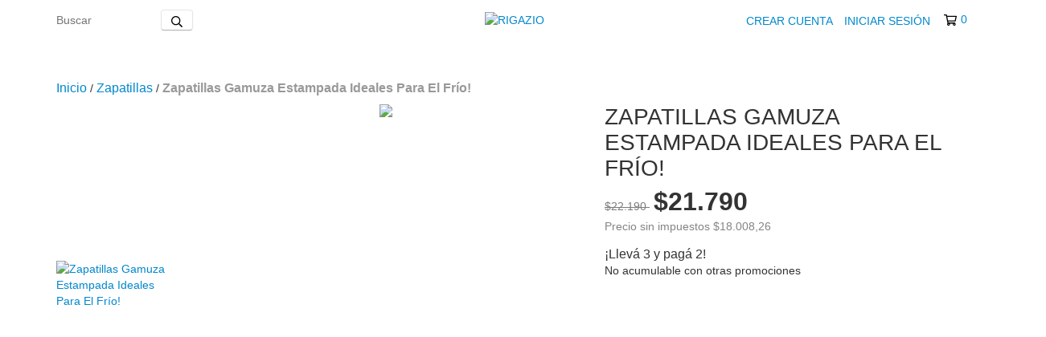

--- FILE ---
content_type: text/html; charset=UTF-8
request_url: https://rigazio.com.ar/productos/zapatillas-gamuza-estampada-ideales-para-el-frio/
body_size: 106419
content:
<!DOCTYPE html>
<html xmlns="http://www.w3.org/1999/xhtml" xmlns:fb="http://www.facebook.com/2008/fbml" xmlns:og="http://opengraphprotocol.org/schema/" lang="es">
<head>
    <link rel="preconnect" href="https://acdn-us.mitiendanube.com" />
    <link rel="dns-prefetch" href="https://acdn-us.mitiendanube.com" />
    <link rel="preconnect" href="https://fonts.googleapis.com" />
    <link rel="preconnect" href="https://fonts.gstatic.com" crossorigin />
    <meta http-equiv="Content-Type" content="text/html; charset=utf-8" />
    <meta http-equiv="X-UA-Compatible" content="IE=edge,chrome=1" />
    <meta name="viewport" content="width=device-width, initial-scale=1" />
    <title>Zapatillas Gamuza Estampada Ideales Para El Frío!</title>
    <meta name="description" content="Todas nuestras publicaciones cuentan con una guía de talles, de todas maneras nos podes enviar la medida de la plantilla luego de efectuar la compra de maner..." />
    <link rel="preload" as="style" href="//fonts.googleapis.com/css?family=Montserrat:400,700&amp;display=swap" />
    <link rel="preload" href="//acdn-us.mitiendanube.com/stores/909/055/themes/new_linkedman/dart-custom-1581177b18e62bfd1d33143fd3f4fc59.css" as="style" />

    
    
    
                        <link rel="preload" as="image" href="//acdn-us.mitiendanube.com/stores/909/055/products/standard_resolution-44829666984cc7b20017543442676919-480-0.webp" imagesrcset="//acdn-us.mitiendanube.com/stores/909/055/products/standard_resolution-44829666984cc7b20017543442676919-480-0.webp 480w, //acdn-us.mitiendanube.com/stores/909/055/products/standard_resolution-44829666984cc7b20017543442676919-640-0.webp 640w, //acdn-us.mitiendanube.com/stores/909/055/products/standard_resolution-44829666984cc7b20017543442676919-1024-1024.webp 1024w">
                                                

    
<meta property="og:site_name" content="RIGAZIO" />


<meta property="fb:app_id" content="107147892676939" />








	
	<meta property="og:url" content="https://rigazio.com.ar/productos/zapatillas-gamuza-estampada-ideales-para-el-frio/" />
	<meta property="og:title" content="Zapatillas Gamuza Estampada Ideales Para El Frío!" />
	<meta property="og:description" content="Todas nuestras publicaciones cuentan con una guía de talles, de todas maneras nos podes enviar la medida de la plantilla luego de efectuar la compra de maner..." />
	<meta property="og:type" content="tiendanube:product" />
	<meta property="og:image" content="http://acdn-us.mitiendanube.com/stores/909/055/products/standard_resolution-44829666984cc7b20017543442676919-640-0.webp" />
	<meta property="og:image:secure_url" content="https://acdn-us.mitiendanube.com/stores/909/055/products/standard_resolution-44829666984cc7b20017543442676919-640-0.webp" />
		    <meta property="tiendanube:price" content="21790" />
			    <meta property="tiendanube:stock" content="20" />
	
	
	<meta name="twitter:card" content="product">
	<meta name="twitter:url" content="https://rigazio.com.ar/productos/zapatillas-gamuza-estampada-ideales-para-el-frio/">
	<meta name="twitter:image:src" content="http://acdn-us.mitiendanube.com/stores/909/055/products/standard_resolution-44829666984cc7b20017543442676919-640-0.webp">
	    <meta name="twitter:site" content="calzadosrigazio">
		<meta name="twitter:title" content="Zapatillas Gamuza Estampada Ideales Para El Frío!">
	<meta name="twitter:data1" content="$21.790 ARS">
	<meta name="twitter:label1" content="Precio">
	<meta name="twitter:data2" content="20">
	<meta name="twitter:label2" content="Stock">




    
    
    <style>

        
        



    
    @import url('//fonts.googleapis.com/css?family=Montserrat:400,700&display=swap');

 
        
        



.badge,.label,sub,sup{vertical-align:baseline}.btn,img{vertical-align:middle}.img-polaroid,body,select{background-color:#fff}.breadcrumb,.carousel-indicators,.dropdown-menu,.media-list,.nav,.pager,.thumbnails{list-style:none}.container-fluid:after,.container:after,.dl-horizontal:after,.row-fluid:after,.row:after{clear:both}.btn-group>.btn.active,.btn-group>.btn:active,.btn-group>.btn:focus,.btn-group>.btn:hover,.input-append .uneditable-input:focus,.input-append input:focus,.input-append select:focus,.input-prepend .uneditable-input:focus,.input-prepend input:focus,.input-prepend select:focus{z-index:2}.dropdown,.dropup,sub,sup{position:relative}article,aside,details,figcaption,figure,footer,header,hgroup,nav,section{display:block}audio,canvas,video{display:inline-block}audio:not([controls]){display:none}html{font-size:100%;-webkit-text-size-adjust:100%;-ms-text-size-adjust:100%}a:focus{outline:#333 dotted thin;outline:-webkit-focus-ring-color auto 5px;outline-offset:-2px}a:active,a:hover{outline:0}sub,sup{font-size:75%;line-height:0}sup{top:-.5em}sub{bottom:-.25em}img{width:auto\9;height:auto;max-width:100%;border:0;-ms-interpolation-mode:bicubic}#map_canvas img,.google-maps img{max-width:none}button,input,select,textarea{margin:0;font-size:100%;vertical-align:middle}button::-moz-focus-inner,input::-moz-focus-inner{padding:0;border:0}button,html input[type=button],input[type=reset],input[type=submit]{cursor:pointer;-webkit-appearance:button}button,input[type=button],input[type=checkbox],input[type=radio],input[type=reset],input[type=submit],label,select{cursor:pointer}input[type=search]{-webkit-box-sizing:content-box;-moz-box-sizing:content-box;box-sizing:content-box;-webkit-appearance:textfield}input[type=search]::-webkit-search-cancel-button,input[type=search]::-webkit-search-decoration{-webkit-appearance:none}textarea{overflow:auto}.dropdown-menu,.popover{-webkit-background-clip:padding-box}body{margin:0;font-family:"Helvetica Neue",Helvetica,Arial,sans-serif;font-size:14px;line-height:20px;color:#333}.row-fluid:after,.row-fluid:before,.row:after,.row:before{display:table;line-height:0;content:""}a{color:#08c;text-decoration:none}a:focus,a:hover{text-decoration:underline}.row{margin-left:-20px}[class*=span]{float:left;min-height:1px;margin-left:20px}.container,.navbar-fixed-bottom .container,.navbar-fixed-top .container,.navbar-static-top .container{width:980px}.span12{width:940px}.span11{width:860px}.span10{width:780px}.span9{width:700px}.span8{width:620px}.span7{width:540px}.span6{width:460px}.span5{width:380px}.span4{width:300px}.span3{width:220px}.span2{width:140px}.span1{width:60px}.row-fluid,.row-fluid .span12{width:100%}.offset12{margin-left:980px}.offset11{margin-left:900px}.offset10{margin-left:820px}.offset9{margin-left:740px}.offset8{margin-left:660px}.offset7{margin-left:580px}.offset6{margin-left:500px}.offset5{margin-left:420px}.offset4{margin-left:340px}.offset3{margin-left:260px}.offset2{margin-left:180px}.offset1{margin-left:100px}.row-fluid [class*=span]{display:block;float:left;width:100%;min-height:20px;margin-left:2.127659574468085%;-webkit-box-sizing:border-box;-moz-box-sizing:border-box;box-sizing:border-box}.row-fluid [class*=span]:first-child{margin-left:0}.row-fluid .controls-row [class*=span]+[class*=span]{margin-left:2.127659574468085%}.row-fluid .span11{width:91.48936170212765%}.row-fluid .span10{width:82.97872340425532%}.row-fluid .span9{width:74.46808510638297%}.row-fluid .span8{width:65.95744680851064%}.row-fluid .span7{width:57.44680851063829%}.row-fluid .span6{width:48.93617021276595%}.row-fluid .span5{width:40.42553191489362%}.row-fluid .span4{width:31.914893617021278%}.row-fluid .span3{width:23.404255319148934%}.row-fluid .span2{width:14.893617021276595%}.row-fluid .span1{width:6.382978723404255%}.row-fluid .offset12{margin-left:104.25531914893617%}.row-fluid .offset12:first-child{margin-left:102.12765957446808%}.row-fluid .offset11{margin-left:95.74468085106382%}.row-fluid .offset11:first-child{margin-left:93.61702127659574%}.row-fluid .offset10{margin-left:87.23404255319149%}.row-fluid .offset10:first-child{margin-left:85.1063829787234%}.row-fluid .offset9{margin-left:78.72340425531914%}.row-fluid .offset9:first-child{margin-left:76.59574468085106%}.row-fluid .offset8{margin-left:70.2127659574468%}.row-fluid .offset8:first-child{margin-left:68.08510638297872%}.row-fluid .offset7{margin-left:61.70212765957446%}.row-fluid .offset7:first-child{margin-left:59.574468085106375%}.row-fluid .offset6{margin-left:53.191489361702125%}.row-fluid .offset6:first-child{margin-left:51.063829787234035%}.row-fluid .offset5{margin-left:44.68085106382979%}.row-fluid .offset5:first-child{margin-left:42.5531914893617%}.row-fluid .offset4{margin-left:36.170212765957444%}.row-fluid .offset4:first-child{margin-left:34.04255319148936%}.row-fluid .offset3{margin-left:27.659574468085104%}.row-fluid .offset3:first-child{margin-left:25.53191489361702%}.row-fluid .offset2{margin-left:19.148936170212764%}.row-fluid .offset2:first-child{margin-left:17.02127659574468%}.row-fluid .offset1{margin-left:10.638297872340425%}.row-fluid .offset1:first-child{margin-left:8.51063829787234%}.row-fluid [class*=span].hide,[class*=span].hide{display:none}.container-fluid:after,.container-fluid:before,.container:after,.container:before{display:table;line-height:0;content:""}.row-fluid [class*=span].pull-right,[class*=span].pull-right{float:right}.container{margin-right:auto;margin-left:auto}.container-fluid{padding-right:20px;padding-left:20px}p{margin:0 0 10px}.lead{margin-bottom:20px;font-size:21px;font-weight:200;line-height:30px}dd,dt,li{line-height:20px}small{font-size:85%}strong{font-weight:700}em{font-style:italic}address,cite{font-style:normal}.muted{color:#999}a.muted:focus,a.muted:hover{color:grey}.text-warning{color:#c09853}a.text-warning:focus,a.text-warning:hover{color:#a47e3c}.text-error{color:#b94a48}a.text-error:focus,a.text-error:hover{color:#953b39}.text-info{color:#3a87ad}a.text-info:focus,a.text-info:hover{color:#2d6987}.text-success{color:#468847}a.text-success:focus,a.text-success:hover{color:#356635}.text-left{text-align:left}.text-right{text-align:right}.text-center{text-align:center}h1,h2,h3,h4,h5,h6{margin:10px 0;font-family:inherit;font-weight:700;line-height:20px;color:inherit;text-rendering:optimizelegibility}h1 small,h2 small,h3 small,h4 small,h5 small,h6 small{font-weight:400;line-height:1;color:#999}.page-header{padding-bottom:9px;margin:20px 0 30px;border-bottom:1px solid #eee}blockquote p,ol ol,ol ul,ul ol,ul ul{margin-bottom:0}address,dl,legend,pre.prettyprint{margin-bottom:20px}ol,ul{padding:0;margin:0 0 10px 25px}ol.inline,ol.unstyled,ul.inline,ul.unstyled{margin-left:0;list-style:none}ol.inline>li,ul.inline>li{display:inline-block;padding-right:5px;padding-left:5px}dt{font-weight:700}dd{margin-left:10px}.dl-horizontal:after,.dl-horizontal:before{display:table;line-height:0;content:""}address,blockquote small,pre{line-height:20px;display:block}.dl-horizontal dt{float:left;width:160px;overflow:hidden;clear:left;text-align:right;text-overflow:ellipsis;white-space:nowrap}.clearfix:after,.controls-row:after,.dropdown-menu>li>a,.form-actions:after,.form-horizontal .control-group:after,.modal-footer:after,.nav-pills:after,.nav-tabs:after,.navbar-form:after,.navbar-inner:after,.pager:after,.thumbnails:after{clear:both}pre,pre code{white-space:pre}.dl-horizontal dd{margin-left:180px}hr{margin:20px 0;border:0;border-top:1px solid #eee;border-bottom:1px solid #fff}abbr[data-original-title],abbr[title]{cursor:help;border-bottom:1px dotted #999}abbr.initialism{font-size:90%;text-transform:uppercase}.btn{padding:4px 12px;font-size:14px;line-height:20px;color:#333;text-shadow:0 1px 1px rgba(255,255,255,.75);cursor:pointer;background-color:#f5f5f5;background-image:-moz-linear-gradient(top,#fff,#e6e6e6);background-image:-webkit-gradient(linear,0 0,0 100%,from(#fff),to(#e6e6e6));background-image:-webkit-linear-gradient(top,#fff,#e6e6e6);background-image:-o-linear-gradient(top,#fff,#e6e6e6);background-image:linear-gradient(to bottom,#fff,#e6e6e6);border:1px solid #ccc;border-color:#e6e6e6 #e6e6e6 #bfbfbf;border-color:rgba(0,0,0,.1) rgba(0,0,0,.1) rgba(0,0,0,.25);border-bottom-color:#b3b3b3;-webkit-border-radius:4px;-moz-border-radius:4px;border-radius:4px;filter:progid: DXImageTransform.Microsoft.gradient(startColorstr='#ffffffff', endColorstr='#ffe6e6e6', GradientType=0);filter:progid: DXImageTransform.Microsoft.gradient(enabled=false);-webkit-box-shadow:inset 0 1px 0 rgba(255,255,255,.2),0 1px 2px rgba(0,0,0,.05);-moz-box-shadow:inset 0 1px 0 rgba(255,255,255,.2),0 1px 2px rgba(0,0,0,.05);box-shadow:inset 0 1px 0 rgba(255,255,255,.2),0 1px 2px rgba(0,0,0,.05)}.btn-danger,.btn-info,.btn-inverse,.btn-primary,.btn-success,.btn-warning,.navbar .btn-navbar{text-shadow:0 -1px 0 rgba(0,0,0,.25)}.btn.active,.btn.disabled,.btn:active,.btn:focus,.btn:hover,.btn[disabled]{color:#333;background-color:#e6e6e6}.btn:focus,.btn:hover{color:#333;text-decoration:none;background-position:0 -15px;-webkit-transition:background-position .1s linear;-moz-transition:background-position .1s linear;-o-transition:background-position .1s linear;transition:background-position .1s linear}.btn:focus{outline:#333 dotted thin;outline:-webkit-focus-ring-color auto 5px;outline-offset:-2px}.btn.active,.btn:active{background-color:#ccc\9;background-image:none;outline:0;-webkit-box-shadow:inset 0 2px 4px rgba(0,0,0,.15),0 1px 2px rgba(0,0,0,.05);-moz-box-shadow:inset 0 2px 4px rgba(0,0,0,.15),0 1px 2px rgba(0,0,0,.05);box-shadow:inset 0 2px 4px rgba(0,0,0,.15),0 1px 2px rgba(0,0,0,.05)}.btn.disabled,.btn[disabled]{cursor:default;background-image:none;opacity:.65;filter:alpha(opacity=65);-webkit-box-shadow:none;-moz-box-shadow:none;box-shadow:none}.breadcrumb{padding:8px 15px;margin:0 0 20px;background-color:#f5f5f5;border-radius:4px}.breadcrumb>li{display:inline-block;text-shadow:0 1px 0 #fff}.breadcrumb>li>.divider{padding:0 5px;color:#ccc}.breadcrumb>.active{color:#999}.pull-right{float:right}.pull-left{float:left}.hide{display:none}.hidden-important{display:none!important}.show{display:block}.invisible{visibility:hidden}.affix{position:fixed}
.clearfix:after,.clearfix:before{display:table;line-height:0}.hide-text{font:0/0 a;color:transparent;text-shadow:none;background-color:transparent;border:0}.input-block-level{display:block;width:100%;min-height:30px;-webkit-box-sizing:border-box;-moz-box-sizing:border-box;box-sizing:border-box}@-ms-viewport{width:device-width}.hidden{display:none}.hidden-desktop,.visible-phone,.visible-tablet{display:none!important}.visible-desktop{display:inherit!important}.quick-content{width:775px}nav.mobile{display:none;border:none}@media (min-width:770px) and (max-width:979px){.hidden-desktop{display:inherit!important}.visible-desktop{display:none!important}.visible-tablet{display:inherit!important}.hidden-tablet{display:none!important}.quick-content{width:100%}}@media (max-width:769px){.hidden-desktop{display:inherit!important}.visible-desktop{display:none!important}.visible-phone{display:inherit!important}.hidden-phone{display:none!important}.quick-content{width:100%}nav.mobile{display:block;padding:10px 0}#menu,.col-price,.firstrow{display:none}}.visible-print{display:none!important}@media print{.visible-print{display:inherit!important}.hidden-print{display:none!important}}@media (min-width:1200px){.row-fluid:after,.row-fluid:before,.row:after,.row:before{display:table;line-height:0;content:""}.row-fluid:after,.row:after{clear:both}.row{margin-left:-30px}[class*=span]{float:left;min-height:1px;margin-left:30px}.container,.navbar-fixed-bottom .container,.navbar-fixed-top .container,.navbar-static-top .container{width:980px}.span12{width:1170px}.span11{width:1070px}.span10{width:970px}.span9{width:870px}.span8{width:770px}.span7{width:670px}.span6{width:570px}.span5{width:470px}.span4{width:370px}.span3{width:270px}.span2{width:170px}.span1{width:70px}.offset12{margin-left:1230px}.offset11{margin-left:1130px}.offset10{margin-left:1030px}.offset9{margin-left:930px}.offset8{margin-left:830px}.offset7{margin-left:730px}.offset6{margin-left:630px}.offset5{margin-left:530px}.offset4{margin-left:430px}.offset3{margin-left:330px}.offset2{margin-left:230px}.offset1{margin-left:130px}.row-fluid{width:100%}.row-fluid [class*=span]{display:block;float:left;width:100%;min-height:20px;margin-left:2.564102564102564%;-webkit-box-sizing:border-box;-moz-box-sizing:border-box;box-sizing:border-box}.row-fluid [class*=span]:first-child{margin-left:0}.row-fluid #twitter [class*=span]{margin-left:10px;width:47%}.row-fluid .controls-row [class*=span]+[class*=span]{margin-left:2.564102564102564%}.row-fluid .span12{width:100%}.row-fluid .span11{width:91.45299145299145%}.row-fluid .span10{width:82.90598290598291%}.row-fluid .span9{width:74.35897435897436%}.row-fluid .span8{width:65.81196581196582%}.row-fluid .span7{width:57.26495726495726%}.row-fluid .span6{width:48.717948717948715%}.row-fluid .span5{width:40.17094017094017%}.row-fluid .span4{width:31.623931623931625%}.row-fluid .span3{width:23.076923076923077%}.row-fluid .span2{width:14.52991452991453%}.row-fluid .span1{width:5.982905982905983%}.row-fluid .offset12{margin-left:105.12820512820512%}.row-fluid .offset12:first-child{margin-left:102.56410256410257%}.row-fluid .offset11{margin-left:96.58119658119658%}.row-fluid .offset11:first-child{margin-left:94.01709401709402%}.row-fluid .offset10{margin-left:88.03418803418803%}.row-fluid .offset10:first-child{margin-left:85.47008547008548%}.row-fluid .offset9{margin-left:79.48717948717949%}.row-fluid .offset9:first-child{margin-left:76.92307692307693%}.row-fluid .offset8{margin-left:70.94017094017094%}.row-fluid .offset8:first-child{margin-left:68.37606837606839%}.row-fluid .offset7{margin-left:62.393162393162385%}.row-fluid .offset7:first-child{margin-left:59.82905982905982%}.row-fluid .offset6{margin-left:53.84615384615384%}.row-fluid .offset6:first-child{margin-left:51.28205128205128%}.row-fluid .offset5{margin-left:45.299145299145295%}.row-fluid .offset5:first-child{margin-left:42.73504273504273%}.row-fluid .offset4{margin-left:36.75213675213675%}.row-fluid .offset4:first-child{margin-left:34.18803418803419%}.row-fluid .offset3{margin-left:28.205128205128204%}.row-fluid .offset3:first-child{margin-left:25.641025641025642%}.row-fluid .offset2{margin-left:19.65811965811966%}.row-fluid .offset2:first-child{margin-left:17.094017094017094%}.row-fluid .offset1{margin-left:11.11111111111111%}.row-fluid .offset1:first-child{margin-left:8.547008547008547%}.uneditable-input,input,textarea{margin-left:0}.controls-row [class*=span]+[class*=span]{margin-left:30px}.uneditable-input.span12,input.span12,textarea.span12{width:1156px}.uneditable-input.span11,input.span11,textarea.span11{width:1056px}.uneditable-input.span10,input.span10,textarea.span10{width:956px}.uneditable-input.span9,input.span9,textarea.span9{width:856px}.uneditable-input.span8,input.span8,textarea.span8{width:756px}.uneditable-input.span7,input.span7,textarea.span7{width:656px}.uneditable-input.span6,input.span6,textarea.span6{width:556px}.uneditable-input.span5,input.span5,textarea.span5{width:456px}.uneditable-input.span4,input.span4,textarea.span4{width:356px}.uneditable-input.span3,input.span3,textarea.span3{width:256px}.uneditable-input.span2,input.span2,textarea.span2{width:156px}.uneditable-input.span1,input.span1,textarea.span1{width:56px}.thumbnails{margin-left:-30px}.thumbnails>li{margin-left:30px}.row-fluid .thumbnails{margin-left:0}}@media (min-width:770px) and (max-width:979px){.row-fluid:after,.row-fluid:before,.row:after,.row:before{display:table;line-height:0;content:""}.row-fluid:after,.row:after{clear:both}.row{margin-left:-20px}[class*=span]{float:left;min-height:1px;margin-left:20px}.container,.navbar-fixed-bottom .container,.navbar-fixed-top .container,.navbar-static-top .container,.span12{width:724px}.span11{width:662px}.span10{width:600px}.span9{width:538px}.span8{width:476px}.span7{width:414px}.span6{width:352px}.span5{width:290px}.span4{width:228px}.span3{width:166px}.span2{width:104px}.span1{width:42px}.row-fluid,.row-fluid .span12{width:100%}.offset12{margin-left:764px}.offset11{margin-left:702px}.offset10{margin-left:640px}.offset9{margin-left:578px}.offset8{margin-left:516px}.offset7{margin-left:454px}.offset6{margin-left:392px}.offset5{margin-left:330px}.offset4{margin-left:268px}.offset3{margin-left:206px}.offset2{margin-left:144px}.offset1{margin-left:82px}.row-fluid [class*=span]{display:block;float:left;width:100%;min-height:20px;margin-left:2.7624309392265194%;-webkit-box-sizing:border-box;-moz-box-sizing:border-box;box-sizing:border-box}.row-fluid [class*=span]:first-child{margin-left:0}.row-fluid .controls-row [class*=span]+[class*=span]{margin-left:2.7624309392265194%}.row-fluid .span11{width:91.43646408839778%}.row-fluid .span10{width:82.87292817679558%}.row-fluid .span9{width:74.30939226519337%}.row-fluid .span8{width:65.74585635359117%}.row-fluid .span7{width:57.18232044198895%}.row-fluid .span6{width:48.61878453038674%}.row-fluid .span5{width:40.05524861878453%}.row-fluid .span4{width:31.491712707182323%}.row-fluid .span3{width:22.92817679558011%}.row-fluid .span2{width:14.3646408839779%}.row-fluid .span1{width:5.801104972375691%}.row-fluid .offset12{margin-left:105.52486187845304%}.row-fluid .offset12:first-child{margin-left:102.76243093922652%}.row-fluid .offset11{margin-left:96.96132596685082%}.row-fluid .offset11:first-child{margin-left:94.1988950276243%}.row-fluid .offset10{margin-left:88.39779005524862%}.row-fluid .offset10:first-child{margin-left:85.6353591160221%}.row-fluid .offset9{margin-left:79.8342541436464%}.row-fluid .offset9:first-child{margin-left:77.07182320441989%}.row-fluid .offset8{margin-left:71.2707182320442%}.row-fluid .offset8:first-child{margin-left:68.50828729281768%}.row-fluid .offset7{margin-left:62.70718232044199%}.row-fluid .offset7:first-child{margin-left:59.94475138121547%}.row-fluid .offset6{margin-left:54.14364640883978%}.row-fluid .offset6:first-child{margin-left:51.38121546961326%}.row-fluid .offset5{margin-left:45.58011049723757%}.row-fluid .offset5:first-child{margin-left:42.81767955801105%}.row-fluid .offset4{margin-left:37.01657458563536%}.row-fluid .offset4:first-child{margin-left:34.25414364640884%}.row-fluid .offset3{margin-left:28.45303867403315%}.row-fluid .offset3:first-child{margin-left:25.69060773480663%}.row-fluid .offset2{margin-left:19.88950276243094%}.row-fluid .offset2:first-child{margin-left:17.12707182320442%}.row-fluid .offset1{margin-left:11.32596685082873%}.row-fluid .offset1:first-child{margin-left:8.56353591160221%}.uneditable-input,input,textarea{margin-left:0}.controls-row [class*=span]+[class*=span]{margin-left:20px}.uneditable-input.span12,input.span12,textarea.span12{width:710px}.uneditable-input.span11,input.span11,textarea.span11{width:648px}.uneditable-input.span10,input.span10,textarea.span10{width:586px}.uneditable-input.span9,input.span9,textarea.span9{width:524px}.uneditable-input.span8,input.span8,textarea.span8{width:462px}.uneditable-input.span7,input.span7,textarea.span7{width:400px}.uneditable-input.span6,input.span6,textarea.span6{width:338px}.uneditable-input.span5,input.span5,textarea.span5{width:276px}.uneditable-input.span4,input.span4,textarea.span4{width:214px}.uneditable-input.span3,input.span3,textarea.span3{width:152px}.uneditable-input.span2,input.span2,textarea.span2{width:90px}.uneditable-input.span1,input.span1,textarea.span1{width:28px}}@media (max-width:769px){body{padding:0;}.navbar-fixed-bottom,.navbar-fixed-top,.navbar-static-top{margin-right:-20px;margin-left:-20px}.controls-row [class*=span]+[class*=span],.dl-horizontal dd,.row,.row-fluid [class*=offset]:first-child,.thumbnails,.thumbnails>li{margin-left:0}.container-fluid{padding:0}.dl-horizontal dt{float:none;width:auto;clear:none;text-align:left}.container{width:auto;padding:0}.row-fluid{width:100%}.thumbnails>li{float:none}.row-fluid [class*=span],.uneditable-input[class*=span],[class*=span]{display:block;float:none;width:100%;margin-left:0;-webkit-box-sizing:border-box;-moz-box-sizing:border-box;box-sizing:border-box}.row-fluid .span12,.span12{width:100%;-webkit-box-sizing:border-box;-moz-box-sizing:border-box;box-sizing:border-box}.input-large,.input-xlarge,.input-xxlarge,.uneditable-input,input[class*=span],select[class*=span],textarea[class*=span]{display:block;width:100%;min-height:30px;-webkit-box-sizing:border-box;-moz-box-sizing:border-box;box-sizing:border-box}.input-append input,.input-append input[class*=span],.input-prepend input,.input-prepend input[class*=span]{display:inline-block;width:auto}.modal{position:fixed;top:20px;right:20px;left:20px;width:auto;margin:0}.modal.fade{top:-100px}.modal.fade.in{top:20px}}@media (max-width:480px){.form-horizontal .controls,.media-object{margin-left:0}.nav-collapse{-webkit-transform:translate3d(0,0,0)}.page-header h1 small{display:block;line-height:20px}input[type=radio],input[type=checkbox]{border:1px solid #ccc}.form-horizontal .control-label{float:none;width:auto;padding-top:0;text-align:left}.form-horizontal .control-list{padding-top:0}.form-horizontal .form-actions{padding-right:10px;padding-left:10px}.media .pull-left,.media .pull-right{display:block;float:none;margin-bottom:10px}.media-object{margin-right:0}.modal{top:10px;right:10px;left:10px}.modal-header .close{padding:10px;margin:-10px}.carousel-caption{position:static}}@media (max-width:979px){body{padding-top:0}.navbar-fixed-bottom,.navbar-fixed-top{position:static}.navbar-fixed-top{margin-bottom:20px}.navbar-fixed-bottom{margin-top:20px}.navbar-fixed-bottom .navbar-inner,.navbar-fixed-top .navbar-inner{padding:5px}.navbar .container{width:auto;padding:0}.navbar .brand{padding-right:10px;padding-left:10px;margin:0 0 0 -5px}.nav-collapse{clear:both}.nav-collapse .nav{float:none;margin:0 0 10px}.nav-collapse .dropdown-menu li+li a,.nav-collapse .nav>li>a{margin-bottom:2px}.nav-collapse .nav>li{float:none}.nav-collapse .nav>.divider-vertical{display:none}.nav-collapse .nav .nav-header{color:#777;text-shadow:none}.nav-collapse .dropdown-menu a,.nav-collapse .nav>li>a{padding:9px 15px;font-weight:700;color:#777;-webkit-border-radius:3px;-moz-border-radius:3px;border-radius:3px}.nav-collapse .btn{padding:4px 10px;font-weight:400;-webkit-border-radius:4px;-moz-border-radius:4px;border-radius:4px}.nav-collapse .dropdown-menu a:focus,.nav-collapse .dropdown-menu a:hover,.nav-collapse .nav>li>a:focus,.nav-collapse .nav>li>a:hover{background-color:#f2f2f2}.navbar-inverse .nav-collapse .dropdown-menu a,.navbar-inverse .nav-collapse .nav>li>a{color:#999}.navbar-inverse .nav-collapse .dropdown-menu a:focus,.navbar-inverse .nav-collapse .dropdown-menu a:hover,.navbar-inverse .nav-collapse .nav>li>a:focus,.navbar-inverse .nav-collapse .nav>li>a:hover{background-color:#111}.nav-collapse.in .btn-group{padding:0;margin-top:5px}.nav-collapse .dropdown-menu{position:static;top:auto;left:auto;display:none;float:none;max-width:none;padding:0;margin:0 15px;background-color:transparent;border:none;-webkit-border-radius:0;-moz-border-radius:0;border-radius:0;-webkit-box-shadow:none;-moz-box-shadow:none;box-shadow:none}.nav-collapse .open>.dropdown-menu{display:block}.nav-collapse .dropdown-menu .divider,.nav-collapse .dropdown-menu:after,.nav-collapse .dropdown-menu:before,.nav-collapse .nav>li>.dropdown-menu:after,.nav-collapse .nav>li>.dropdown-menu:before{display:none}.nav-collapse .navbar-form,.nav-collapse .navbar-search{float:none;padding:10px 15px;margin:10px 0;border-top:1px solid #f2f2f2;border-bottom:1px solid #f2f2f2;-webkit-box-shadow:inset 0 1px 0 rgba(255,255,255,.1),0 1px 0 rgba(255,255,255,.1);-moz-box-shadow:inset 0 1px 0 rgba(255,255,255,.1),0 1px 0 rgba(255,255,255,.1);box-shadow:inset 0 1px 0 rgba(255,255,255,.1),0 1px 0 rgba(255,255,255,.1)}.navbar-inverse .nav-collapse .navbar-form,.navbar-inverse .nav-collapse .navbar-search{border-top-color:#111;border-bottom-color:#111}.navbar .nav-collapse .nav.pull-right{float:none;margin-left:0}.nav-collapse,.nav-collapse.collapse{height:0;overflow:hidden}.navbar .btn-navbar{display:block}.navbar-static .navbar-inner{padding-right:10px;padding-left:10px}}@media (min-width:980px){.nav-collapse.collapse{height:auto!important;overflow:visible!important}}

.swiper-container{width:100%;margin:0 auto;position:relative;overflow:hidden;list-style:none;padding:0;z-index:1}.swiper-container-no-flexbox .swiper-slide{float:left}.swiper-container-vertical>.swiper-wrapper{-webkit-box-orient:vertical;-webkit-box-direction:normal;-webkit-flex-direction:column;-ms-flex-direction:column;flex-direction:column}.swiper-wrapper{position:relative;width:100%;height:100%;z-index:1;display:-webkit-box;display:-webkit-flex;display:-ms-flexbox;display:flex;-webkit-transition-property:-webkit-transform;transition-property:-webkit-transform;-o-transition-property:transform;transition-property:transform;transition-property:transform,-webkit-transform}.swiper-container-android .swiper-slide,.swiper-wrapper{-webkit-transform:translate3d(0,0,0);transform:translate3d(0,0,0)}.swiper-container-multirow>.swiper-wrapper{-webkit-flex-wrap:wrap;-ms-flex-wrap:wrap;flex-wrap:wrap}.swiper-container-free-mode>.swiper-wrapper{-webkit-transition-timing-function:ease-out;-o-transition-timing-function:ease-out;transition-timing-function:ease-out;margin:0 auto}.swiper-slide{-webkit-flex-shrink:0;-ms-flex-negative:0;flex-shrink:0;width:100%;height:100%;position:relative;-webkit-transition-property:-webkit-transform;transition-property:-webkit-transform;-o-transition-property:transform;transition-property:transform;transition-property:transform,-webkit-transform}.swiper-slide-invisible-blank{visibility:hidden}.swiper-container-autoheight,.swiper-container-autoheight .swiper-slide{height:auto}.swiper-container-autoheight .swiper-wrapper{-webkit-box-align:start;-webkit-align-items:flex-start;-ms-flex-align:start;align-items:flex-start;-webkit-transition-property:height,-webkit-transform;transition-property:height,-webkit-transform;-o-transition-property:transform,height;transition-property:transform,height;transition-property:transform,height,-webkit-transform}.swiper-container-3d{-webkit-perspective:1200px;perspective:1200px}.swiper-container-3d .swiper-cube-shadow,.swiper-container-3d .swiper-slide,.swiper-container-3d .swiper-slide-shadow-bottom,.swiper-container-3d .swiper-slide-shadow-left,.swiper-container-3d .swiper-slide-shadow-right,.swiper-container-3d .swiper-slide-shadow-top,.swiper-container-3d .swiper-wrapper{-webkit-transform-style:preserve-3d;transform-style:preserve-3d}.swiper-container-3d .swiper-slide-shadow-bottom,.swiper-container-3d .swiper-slide-shadow-left,.swiper-container-3d .swiper-slide-shadow-right,.swiper-container-3d .swiper-slide-shadow-top{position:absolute;left:0;top:0;width:100%;height:100%;pointer-events:none;z-index:10}.swiper-container-3d .swiper-slide-shadow-left{background-image:-webkit-gradient(linear,right top,left top,from(rgba(0,0,0,.5)),to(rgba(0,0,0,0)));background-image:-webkit-linear-gradient(right,rgba(0,0,0,.5),rgba(0,0,0,0));background-image:-o-linear-gradient(right,rgba(0,0,0,.5),rgba(0,0,0,0));background-image:linear-gradient(to left,rgba(0,0,0,.5),rgba(0,0,0,0))}.swiper-container-3d .swiper-slide-shadow-right{background-image:-webkit-gradient(linear,left top,right top,from(rgba(0,0,0,.5)),to(rgba(0,0,0,0)));background-image:-webkit-linear-gradient(left,rgba(0,0,0,.5),rgba(0,0,0,0));background-image:-o-linear-gradient(left,rgba(0,0,0,.5),rgba(0,0,0,0));background-image:linear-gradient(to right,rgba(0,0,0,.5),rgba(0,0,0,0))}.swiper-container-3d .swiper-slide-shadow-top{background-image:-webkit-gradient(linear,left bottom,left top,from(rgba(0,0,0,.5)),to(rgba(0,0,0,0)));background-image:-webkit-linear-gradient(bottom,rgba(0,0,0,.5),rgba(0,0,0,0));background-image:-o-linear-gradient(bottom,rgba(0,0,0,.5),rgba(0,0,0,0));background-image:linear-gradient(to top,rgba(0,0,0,.5),rgba(0,0,0,0))}.swiper-container-3d .swiper-slide-shadow-bottom{background-image:-webkit-gradient(linear,left top,left bottom,from(rgba(0,0,0,.5)),to(rgba(0,0,0,0)));background-image:-webkit-linear-gradient(top,rgba(0,0,0,.5),rgba(0,0,0,0));background-image:-o-linear-gradient(top,rgba(0,0,0,.5),rgba(0,0,0,0));background-image:linear-gradient(to bottom,rgba(0,0,0,.5),rgba(0,0,0,0))}.swiper-container-wp8-horizontal,.swiper-container-wp8-horizontal>.swiper-wrapper{-ms-touch-action:pan-y;touch-action:pan-y}.swiper-container-wp8-vertical,.swiper-container-wp8-vertical>.swiper-wrapper{-ms-touch-action:pan-x;touch-action:pan-x}.swiper-button-next,.swiper-button-prev{position:absolute;top:50%;z-index:10;width:30px;height:40px;margin-top:-25px;line-height:40px;color:#fff;text-align:center;cursor:pointer}.swiper-button-next.swiper-button-disabled,.swiper-button-prev.swiper-button-disabled{opacity:0;cursor:auto}.swiper-button-prev,.swiper-container-rtl .swiper-button-next{left:20px;right:auto}.swiper-button-next,.swiper-container-rtl .swiper-button-prev{right:20px;left:auto}.swiper-button-lock{display:none}.swiper-pagination{position:absolute;text-align:center;-webkit-transition:.3s opacity;-o-transition:.3s opacity;transition:.3s opacity;-webkit-transform:translate3d(0,0,0);transform:translate3d(0,0,0);z-index:10}.swiper-pagination.swiper-pagination-hidden{opacity:0}.swiper-container-horizontal>.swiper-pagination-bullets,.swiper-pagination-custom,.swiper-pagination-fraction{bottom:20px;left:0;width:100%}.swiper-pagination-bullets-dynamic{overflow:hidden;font-size:0}.swiper-pagination-bullets-dynamic .swiper-pagination-bullet{-webkit-transform:scale(.33);-ms-transform:scale(.33);transform:scale(.33);position:relative}.swiper-pagination-bullets-dynamic .swiper-pagination-bullet-active{-webkit-transform:scale(1);-ms-transform:scale(1);transform:scale(1)}.swiper-pagination-bullets-dynamic .swiper-pagination-bullet-active-main{-webkit-transform:scale(1);-ms-transform:scale(1);transform:scale(1)}.swiper-pagination-bullets-dynamic .swiper-pagination-bullet-active-prev{-webkit-transform:scale(.66);-ms-transform:scale(.66);transform:scale(.66)}.swiper-pagination-bullets-dynamic .swiper-pagination-bullet-active-prev-prev{-webkit-transform:scale(.33);-ms-transform:scale(.33);transform:scale(.33)}.swiper-pagination-bullets-dynamic .swiper-pagination-bullet-active-next{-webkit-transform:scale(.66);-ms-transform:scale(.66);transform:scale(.66)}.swiper-pagination-bullets-dynamic .swiper-pagination-bullet-active-next-next{-webkit-transform:scale(.33);-ms-transform:scale(.33);transform:scale(.33)}.swiper-pagination-bullet{width:8px;height:8px;display:inline-block;border-radius:100%;background:#000;opacity:.2}button.swiper-pagination-bullet{border:none;margin:0;padding:0;-webkit-box-shadow:none;box-shadow:none;-webkit-appearance:none;-moz-appearance:none;appearance:none}.swiper-pagination-clickable .swiper-pagination-bullet{cursor:pointer}.swiper-pagination-bullet-active{opacity:1;background:#007aff}.swiper-container-vertical>.swiper-pagination-bullets{right:10px;top:50%;-webkit-transform:translate3d(0,-50%,0);transform:translate3d(0,-50%,0)}.swiper-container-vertical>.swiper-pagination-bullets .swiper-pagination-bullet{margin:6px 0;display:block}.swiper-container-vertical>.swiper-pagination-bullets.swiper-pagination-bullets-dynamic{top:50%;-webkit-transform:translateY(-50%);-ms-transform:translateY(-50%);transform:translateY(-50%);width:8px}.swiper-container-vertical>.swiper-pagination-bullets.swiper-pagination-bullets-dynamic .swiper-pagination-bullet{display:inline-block;-webkit-transition:.2s top,.2s -webkit-transform;transition:.2s top,.2s -webkit-transform;-o-transition:.2s transform,.2s top;transition:.2s transform,.2s top;transition:.2s transform,.2s top,.2s -webkit-transform}.swiper-container-horizontal>.swiper-pagination-bullets .swiper-pagination-bullet{margin:0 4px}.swiper-container-horizontal>.swiper-pagination-bullets.swiper-pagination-bullets-dynamic{left:50%;-webkit-transform:translateX(-50%);-ms-transform:translateX(-50%);transform:translateX(-50%);white-space:nowrap}.swiper-container-horizontal>.swiper-pagination-bullets.swiper-pagination-bullets-dynamic .swiper-pagination-bullet{-webkit-transition:.2s left,.2s -webkit-transform;transition:.2s left,.2s -webkit-transform;-o-transition:.2s transform,.2s left;transition:.2s transform,.2s left;transition:.2s transform,.2s left,.2s -webkit-transform}.swiper-container-horizontal.swiper-container-rtl>.swiper-pagination-bullets-dynamic .swiper-pagination-bullet{-webkit-transition:.2s right,.2s -webkit-transform;transition:.2s right,.2s -webkit-transform;-o-transition:.2s transform,.2s right;transition:.2s transform,.2s right;transition:.2s transform,.2s right,.2s -webkit-transform}.swiper-pagination-progressbar{background:rgba(0,0,0,.25);position:absolute}.swiper-pagination-progressbar .swiper-pagination-progressbar-fill{background:#007aff;position:absolute;left:0;top:0;width:100%;height:100%;-webkit-transform:scale(0);-ms-transform:scale(0);transform:scale(0);-webkit-transform-origin:left top;-ms-transform-origin:left top;transform-origin:left top}.swiper-container-rtl .swiper-pagination-progressbar .swiper-pagination-progressbar-fill{-webkit-transform-origin:right top;-ms-transform-origin:right top;transform-origin:right top}.swiper-container-horizontal>.swiper-pagination-progressbar,.swiper-container-vertical>.swiper-pagination-progressbar.swiper-pagination-progressbar-opposite{width:100%;height:4px;left:0;top:0}.swiper-container-horizontal>.swiper-pagination-progressbar.swiper-pagination-progressbar-opposite,.swiper-container-vertical>.swiper-pagination-progressbar{width:4px;height:100%;left:0;top:0}.swiper-pagination-white .swiper-pagination-bullet-active{background:#fff}.swiper-pagination-progressbar.swiper-pagination-white{background:rgba(255,255,255,.25)}.swiper-pagination-progressbar.swiper-pagination-white .swiper-pagination-progressbar-fill{background:#fff}.swiper-pagination-black .swiper-pagination-bullet-active{background:#000}.swiper-pagination-progressbar.swiper-pagination-black{background:rgba(0,0,0,.25)}.swiper-pagination-progressbar.swiper-pagination-black .swiper-pagination-progressbar-fill{background:#000}.swiper-pagination-lock{display:none}.swiper-lazy-preloader{width:42px;height:42px;position:absolute;left:50%;top:50%;margin-left:-21px;margin-top:-21px;z-index:10;-webkit-transform-origin:50%;-ms-transform-origin:50%;transform-origin:50%;-webkit-animation:swiper-preloader-spin 1s steps(12,end) infinite;animation:swiper-preloader-spin 1s steps(12,end) infinite}.swiper-lazy-preloader:after{display:block;content:'';width:100%;height:100%;background-image:url("data:image/svg+xml;charset=utf-8,%3Csvg%20viewBox%3D'0%200%20120%20120'%20xmlns%3D'http%3A%2F%2Fwww.w3.org%2F2000%2Fsvg'%20xmlns%3Axlink%3D'http%3A%2F%2Fwww.w3.org%2F1999%2Fxlink'%3E%3Cdefs%3E%3Cline%20id%3D'l'%20x1%3D'60'%20x2%3D'60'%20y1%3D'7'%20y2%3D'27'%20stroke%3D'%236c6c6c'%20stroke-width%3D'11'%20stroke-linecap%3D'round'%2F%3E%3C%2Fdefs%3E%3Cg%3E%3Cuse%20xlink%3Ahref%3D'%23l'%20opacity%3D'.27'%2F%3E%3Cuse%20xlink%3Ahref%3D'%23l'%20opacity%3D'.27'%20transform%3D'rotate(30%2060%2C60)'%2F%3E%3Cuse%20xlink%3Ahref%3D'%23l'%20opacity%3D'.27'%20transform%3D'rotate(60%2060%2C60)'%2F%3E%3Cuse%20xlink%3Ahref%3D'%23l'%20opacity%3D'.27'%20transform%3D'rotate(90%2060%2C60)'%2F%3E%3Cuse%20xlink%3Ahref%3D'%23l'%20opacity%3D'.27'%20transform%3D'rotate(120%2060%2C60)'%2F%3E%3Cuse%20xlink%3Ahref%3D'%23l'%20opacity%3D'.27'%20transform%3D'rotate(150%2060%2C60)'%2F%3E%3Cuse%20xlink%3Ahref%3D'%23l'%20opacity%3D'.37'%20transform%3D'rotate(180%2060%2C60)'%2F%3E%3Cuse%20xlink%3Ahref%3D'%23l'%20opacity%3D'.46'%20transform%3D'rotate(210%2060%2C60)'%2F%3E%3Cuse%20xlink%3Ahref%3D'%23l'%20opacity%3D'.56'%20transform%3D'rotate(240%2060%2C60)'%2F%3E%3Cuse%20xlink%3Ahref%3D'%23l'%20opacity%3D'.66'%20transform%3D'rotate(270%2060%2C60)'%2F%3E%3Cuse%20xlink%3Ahref%3D'%23l'%20opacity%3D'.75'%20transform%3D'rotate(300%2060%2C60)'%2F%3E%3Cuse%20xlink%3Ahref%3D'%23l'%20opacity%3D'.85'%20transform%3D'rotate(330%2060%2C60)'%2F%3E%3C%2Fg%3E%3C%2Fsvg%3E");background-position:50%;background-size:100%;background-repeat:no-repeat}.swiper-lazy-preloader-white:after{background-image:url("data:image/svg+xml;charset=utf-8,%3Csvg%20viewBox%3D'0%200%20120%20120'%20xmlns%3D'http%3A%2F%2Fwww.w3.org%2F2000%2Fsvg'%20xmlns%3Axlink%3D'http%3A%2F%2Fwww.w3.org%2F1999%2Fxlink'%3E%3Cdefs%3E%3Cline%20id%3D'l'%20x1%3D'60'%20x2%3D'60'%20y1%3D'7'%20y2%3D'27'%20stroke%3D'%23fff'%20stroke-width%3D'11'%20stroke-linecap%3D'round'%2F%3E%3C%2Fdefs%3E%3Cg%3E%3Cuse%20xlink%3Ahref%3D'%23l'%20opacity%3D'.27'%2F%3E%3Cuse%20xlink%3Ahref%3D'%23l'%20opacity%3D'.27'%20transform%3D'rotate(30%2060%2C60)'%2F%3E%3Cuse%20xlink%3Ahref%3D'%23l'%20opacity%3D'.27'%20transform%3D'rotate(60%2060%2C60)'%2F%3E%3Cuse%20xlink%3Ahref%3D'%23l'%20opacity%3D'.27'%20transform%3D'rotate(90%2060%2C60)'%2F%3E%3Cuse%20xlink%3Ahref%3D'%23l'%20opacity%3D'.27'%20transform%3D'rotate(120%2060%2C60)'%2F%3E%3Cuse%20xlink%3Ahref%3D'%23l'%20opacity%3D'.27'%20transform%3D'rotate(150%2060%2C60)'%2F%3E%3Cuse%20xlink%3Ahref%3D'%23l'%20opacity%3D'.37'%20transform%3D'rotate(180%2060%2C60)'%2F%3E%3Cuse%20xlink%3Ahref%3D'%23l'%20opacity%3D'.46'%20transform%3D'rotate(210%2060%2C60)'%2F%3E%3Cuse%20xlink%3Ahref%3D'%23l'%20opacity%3D'.56'%20transform%3D'rotate(240%2060%2C60)'%2F%3E%3Cuse%20xlink%3Ahref%3D'%23l'%20opacity%3D'.66'%20transform%3D'rotate(270%2060%2C60)'%2F%3E%3Cuse%20xlink%3Ahref%3D'%23l'%20opacity%3D'.75'%20transform%3D'rotate(300%2060%2C60)'%2F%3E%3Cuse%20xlink%3Ahref%3D'%23l'%20opacity%3D'.85'%20transform%3D'rotate(330%2060%2C60)'%2F%3E%3C%2Fg%3E%3C%2Fsvg%3E")}@-webkit-keyframes swiper-preloader-spin{100%{-webkit-transform:rotate(360deg);transform:rotate(360deg)}}@keyframes swiper-preloader-spin{100%{-webkit-transform:rotate(360deg);transform:rotate(360deg)}}.swiper-container-fade.swiper-container-free-mode .swiper-slide{-webkit-transition-timing-function:ease-out;-o-transition-timing-function:ease-out;transition-timing-function:ease-out}.swiper-container-fade .swiper-slide{pointer-events:none;-webkit-transition-property:opacity;-o-transition-property:opacity;transition-property:opacity}.swiper-container-fade .swiper-slide .swiper-slide{pointer-events:none}.swiper-container-fade .swiper-slide-active,.swiper-container-fade .swiper-slide-active .swiper-slide-active{pointer-events:auto}


.svg-inline--fa{display:inline-block;font-size:inherit;height:1em;overflow:visible;vertical-align:-.125em}.svg-inline--fa.fa-lg{vertical-align:-.225em}.svg-inline--fa.fa-w-1{width:.0625em}.svg-inline--fa.fa-w-2{width:.125em}.svg-inline--fa.fa-w-3{width:.1875em}.svg-inline--fa.fa-w-4{width:.25em}.svg-inline--fa.fa-w-5{width:.3125em}.svg-inline--fa.fa-w-6{width:.375em}.svg-inline--fa.fa-w-7{width:.4375em}.svg-inline--fa.fa-w-8{width:.5em}.svg-inline--fa.fa-w-9{width:.5625em}.svg-inline--fa.fa-w-10{width:.625em}.svg-inline--fa.fa-w-11{width:.6875em}.svg-inline--fa.fa-w-12{width:.75em}.svg-inline--fa.fa-w-13{width:.8125em}.svg-inline--fa.fa-w-14{width:.875em}.svg-inline--fa.fa-w-15{width:.9375em}.svg-inline--fa.fa-w-16{width:1em}.svg-inline--fa.fa-w-17{width:1.0625em}.svg-inline--fa.fa-w-18{width:1.125em}.svg-inline--fa.fa-w-19{width:1.1875em}.svg-inline--fa.fa-w-20{width:1.25em}.fa-lg{font-size:1.33333em;line-height:.75em;vertical-align:-.0667em}.fa-xs{font-size:.75em}.fa-sm{font-size:.875em}.fa-1x{font-size:1em}.fa-2x{font-size:2em}.fa-3x{font-size:3em}.fa-4x{font-size:4em}.fa-5x{font-size:5em}.fa-6x{font-size:6em}.fa-7x{font-size:7em}.fa-8x{font-size:8em}.fa-9x{font-size:9em}.fa-10x{font-size:10em}.fa-spin{animation:fa-spin 2s infinite linear}@keyframes fa-spin{0%{transform:rotate(0deg)}to{transform:rotate(1turn)}}


html, body, div, span, applet, object, iframe, h1, h2, h3, h4, h5, h6, p, blockquote, pre, a, abbr, acronym,
address, big, cite, code, del, dfn, em, font, img, ins, kbd, q, s, samp, small, strike, strong, sub, sup, tt, var,
dl, dt, dd, ol, ul, li, fieldset, form, label, legend, table, caption, tbody, tfoot, thead, tr, th, td {
  margin: 0;
  padding: 0;
  border: 0;
  outline: 0;
  vertical-align: baseline;
}

:focus {outline: 0;}
ol, ul {list-style: none;}
table {border-collapse: separate;border-spacing: 0;}
caption, th, td {text-align: left;font-weight: normal;}
b, strong{font-weight:bold;}
i, em, address {font-style:italic;}
pre {font-family:monospace;}
::selection {
background-color: #000;
color: #fff;
}



.visible-when-content-ready{
  visibility: hidden!important;
}
.display-when-content-ready{
  display: none!important;
}



.rotate{
  -webkit-animation: rotate 2s infinite linear;
  -moz-transform: rotate 2s infinite linear;
  -ms-transform: rotate 2s infinite linear;
  -o-transform: rotate 2s infinite linear;
  transform: rotate 2s infinite linear;
}
@-webkit-keyframes rotate {
  from {
    -webkit-transform: rotate(0deg);
    -moz-transform: rotate(0deg);
    -ms-transform: rotate(0deg);
    -o-transform: rotate(0deg);
    transform: rotate(0deg);
  }
  to {
    -webkit-transform: rotate(359deg);
    -moz-transform: rotate(359deg);
    -ms-transform: rotate(359deg);
    -o-transform: rotate(359deg);
    transform: rotate(359deg);
  }
}
.placeholder-shine{
  position: absolute;
  width: 100%;
  height: 100%;
  opacity: 0.3;
  -moz-animation: shine 1.5s infinite;
  -webkit-animation: shine 1.5s infinite;
  animation: shine 1.5s infinite;
    top: 0;
    left: -100%;
  /* Permalink - use to edit and share this gradient: http://colorzilla.com/gradient-editor/#1e5799+0,ffffff+41,ffffff+50,ffffff+60,7db9e8+100&0+0,0.63+41,1+50,0.45+60,0+100 */
  background: -moz-linear-gradient(left, rgba(30,87,153,0) 0%, rgba(255,255,255,0.63) 41%, rgba(255,255,255,1) 50%, rgba(255,255,255,0.45) 60%, rgba(125,185,232,0) 100%); /* FF3.6-15 */
  background: -webkit-linear-gradient(left, rgba(30,87,153,0) 0%,rgba(255,255,255,0.63) 41%,rgba(255,255,255,1) 50%,rgba(255,255,255,0.45) 60%,rgba(125,185,232,0) 100%); /* Chrome10-25,Safari5.1-6 */
  background: linear-gradient(to right, rgba(30,87,153,0) 0%,rgba(255,255,255,0.63) 41%,rgba(255,255,255,1) 50%,rgba(255,255,255,0.45) 60%,rgba(125,185,232,0) 100%); /* W3C, IE10+, FF16+, Chrome26+, Opera12+, Safari7+ */
  filter: progid:DXImageTransform.Microsoft.gradient( startColorstr='#001e5799', endColorstr='#007db9e8',GradientType=1 ); /* IE6-9 */
}
@keyframes shine {
  from {
    left: -100%;
  }
  to {
    left: 100%;
  }
}

.placeholder-fade{
  position: absolute;
  top: 0;
  left: 0;
  width: 100%;
  height: 100%;
  opacity: 0.1;
  -moz-animation: placeholder-fade 1.5s infinite;
  -webkit-animation: placeholder-fade 1.5s infinite;
  animation: placeholder-fade 1.5s infinite;
}
@keyframes placeholder-fade {
  0%{
    opacity: 0.1;
  }
  50% {
    opacity: 0.2;
  }
  100% {
    opacity: 0.1;
  }
}

.transition-up {
  opacity: 0;
}

@-moz-keyframes spin {
  100% {
    -moz-transform: rotate(360deg);
    transform: rotate(360deg);
  }
}
@-webkit-keyframes spin {
  100% {
    -webkit-transform: rotate(360deg);
    transform: rotate(360deg);
  }
}
@keyframes spin {
  100% {
    -moz-transform: rotate(360deg);
    -ms-transform: rotate(360deg);
    -webkit-transform: rotate(360deg);
    transform: rotate(360deg);
  }
}

.fade-in-vertical {
  opacity: 0;
}


.page-loading-icon{
  height: 40px;
  width: 40px;
  margin: 40px auto;
}
.mobile-placeholder{
  display: none;
}
.slider-desktop-placeholder{
  height: 300px;
}
.blur-up {
  -webkit-filter: blur(1px);
  filter: blur(1px);
  -moz-filter: blur(1px);
  -ms-filter: blur(1px);
  -o-filter: blur(1px);
  transition: filter .2s, -webkit-filter .2s;
}
.blur-up-big {
  -webkit-filter: blur(3px);
  filter: blur(3px);
  -moz-filter: blur(3px);
  -ms-filter: blur(3px);
  -o-filter: blur(3px);
  transition: filter .2s, -webkit-filter .2s;
}
.blur-up-huge {
  -webkit-filter: blur(6px);
  filter: blur(6px);
  -moz-filter: blur(6px);
  -ms-filter: blur(6px);
  -o-filter: blur(6px);
  transition: filter .2s, -webkit-filter .2s;
}
.blur-up.lazyloaded,
.blur-up-big.lazyloaded,
.blur-up-huge.lazyloaded,
.blur-up.swiper-lazy-loaded,
.blur-up-big.swiper-lazy-loaded,
.blur-up-huge.swiper-lazy-loaded {
  -webkit-filter: none;
  filter: none;
  -moz-filter: none;
  -ms-filter: none;
  -o-filter: none;
}
.fade-in {
  opacity: 0;
  transition: opacity .2s;
}
.fade-in.lazyloaded,
.fade-in.swiper-lazy-loaded {
  opacity: 1;
}
.lazyloaded + .placeholder-shine,
.lazyloaded + .placeholder-fade,
.lazyloaded + .item-image-secondary + .placeholder-fade,
.swiper-lazy-loaded + .placeholder-fade{
  display: none;
}
.spinner-big {
  width: 60px;
  height: 60px;
  margin: 40px auto 20px auto;
  border-radius: 50%;
  -moz-animation: spin 0.7s linear infinite;
  -webkit-animation: spin 0.7s linear infinite;
  animation: spin 0.7s linear infinite;
}


/* Used for images that have a placeholder before it loads. The image container should have a padding-bottom inline with the result of (image height/ image width) * 100 */
.img-absolute {
  position: absolute;
  left: 0;
  width: 100%;
  height: auto;
  vertical-align: middle;
  text-indent: -9999px;
  z-index: 1;
}

.img-absolute-centered{
  left: 50%;
  transform: translate3d(-50%, 0, 0);
  -webkit-transform: translate3d(-50%, 0, 0);
  -ms-transform: translate3d(-50%, 0, 0);
}

.img-absolute-centered-vertically{
  position: absolute;
  top: 50%;
  left: 50%;
  z-index: 9;
  width: 100%;
  height: 100%;
  transform: translate(-50%, -50%);
  object-fit: cover;
}

.product-thumbnails-slider {
  position: relative;
  width: 100%;
  height: 450px;
  }
.product-thumbnails-slider .swiper-slide {
  width: 100%;
  height:auto;

  /* Center slide text vertically */
  display: -webkit-box;
  display: -ms-flexbox;
  display: -webkit-flex;
  display: flex;
  -webkit-box-pack: center;
  -ms-flex-pack: center;
  -webkit-justify-content: center;
  justify-content: center;
  -webkit-box-align: center;
  -ms-flex-align: center;
  -webkit-align-items: center;
  align-items: center;
}
.product-thumbnails-slider .swiper-slide .thumbnail-image {
  width: 100%;
  height:auto;
}

.product-thumbnails-slider .swiper-button-disabled {
  opacity: 0;
}

.card-img-square-container {
  position: relative;
  width: 100%;
  padding-top: 100%;
}
.card-img-square {
  position: absolute;
  top: 0;
  left: 0;
  width: 100%;
  height: 100%;
  object-fit: cover;
}


.breadcrumb { 
  margin: 10px 0;
  padding: 0;
  background: transparent;
}
.breadcrumb-crumb {
  display: inline-block;
  font-size: 16px;
}
.breadcrumb-crumb.active{
  font-weight: strong;
  font-weight: bold;
}


.pills-container ul{
  list-style: none;
}
.pill{
  display: inline-block;
  margin: 0 5px 10px 0;
}
.pill-link{
  display: block;
  padding: 5px 10px;
  font-size: 12px;
}


.badge {
  position: absolute;
  top: 5px;
  right: 2px;
  min-width: 11px;
  padding: 1px 3px!important; /*Override Bootstrap helpers*/
  line-height: 15px!important; /*Override Bootstrap helpers*/
  font-weight: normal!important; /*Override Bootstrap helpers*/ 
  border-radius: 10px!important; /*Override Bootstrap helpers*/
}

.badge-small {
  width: 6px;
  height: 10px;
  min-width: auto;
}

.badge-top {
  top: 0;
  right: -15px;
}


.tooltip {
  top: -60px;
  left: -130%;
  width: 290px;
  padding: 15px 10px;
  font-size: 12px!important; /*Override Bootstrap helpers*/
  text-align: center;
}

.tooltip-left {
  top: 30px;
  right: -30px;
  left: initial;
  width: 320px;
}

.tooltip-arrow {
  position: absolute;
  right: 40%;
  width: 0;
  height: 0;
  pointer-events: none;
}

.tooltip-left .tooltip-arrow{
  right: 34px;
}

.tooltip-bottom .tooltip-arrow {
  top: -8px;
}

.tooltip-top .tooltip-arrow {
  bottom: -8px;
  transform: rotate(180deg);
}


.slider {
  /* Fixes white flickering on Chrome */
  -webkit-perspective: 1000px;
}
.slide-img{
  position: relative;
  z-index: 1;
  display: block;
  width: 100%;
  height: 100%;
  object-fit: cover;
}
.home-slider .swiper-slide {
  max-height: 500px!important;
  overflow: hidden;
}
.home-slider .swiper-slide-auto {
  max-height: none !important;
}
.swiper-pagination {
  position: relative;
  top: 0;
  height: 20px;
  margin: 12px 0;
}

.swiper-container-horizontal .swiper-pagination-bullets .swiper-pagination-bullet,
.products-section-slider-controls-pagination .swiper-pagination-bullet {
  width: 10px;
  height: 10px;
  margin: 0 5px;
}
.swiper-container-horizontal .swiper-pagination-bullets {
  bottom: 10px;
  left: 0;
  width: 100%;
}
.swiper-container-horizontal .swiper-pagination-bullets .swiper-pagination-bullet,
.products-section-slider-controls-pagination .swiper-pagination-bullet {
  margin: 0 4px;
}
.swiper-pagination-bullet {
  opacity: 0.6;
}
.swiper-pagination-bullet-active {
  opacity: 1;
}
.swiper-pagination-bullet:only-child {
  display: none;
}
.swiper-button-next, .swiper-button-prev {
  width: 28px;
  height: 28px;
  padding: 4px;
  background-color: #1b1b1bcf;
  border-radius: 50%;
  line-height: 28px;
}
.swiper-button-next svg, .swiper-button-prev svg {
  height: 28px;
  color: #ffffff80;
  fill: #ffffff80;
}
.swiper-button-next svg {
  margin-left: 2px;
}
.swiper-button-prev svg {
  margin-right: 2px;
}

.products-slider {
  margin: 0 -10px;
}


.banner{
  margin:10px auto;
  text-align: center;
}
.banner img{
  width: 100%;
}

.textbanner {
  position: relative;
  float: left;
  width: 100%;
  margin: 15px 0;
  padding-top: 100%;
  overflow: hidden;
}

.textbanner-image {
  position: absolute;
  top: 0;
  width: 100%;
  height: 100%;
  background-position: center;
  background-repeat: no-repeat;
  background-size: cover;
}

.textbanner-image.overlay:after {
  position: absolute;
  top: 0;
  display: block;
  width: 100%;
  height: 100%;
  background: #000;
  opacity: 0.3;
  content: '';
}

.textbanner-text {
  position: absolute;
  top: 50%;
  left: 50%;
  z-index: 9;
  width: 100%;
  padding: 30px 20px;
  color: white;
  transform: translate(-50%, -50%);
  box-sizing: border-box;
}

.textbanner-image-background {
  width: 100%;
  height: 100%;
  object-fit: cover;
}

.textbanner-title {
  margin-bottom: 15px;
  font-size: 34px;
  font-weight: 700;
  line-height: 36px;
  text-shadow: 1px 1px 3px rgba(0, 0, 0, 0.2);
}

.textbanner-paragraph {
  display: -webkit-box;
  margin-bottom: 20px;
  overflow: hidden;
  text-shadow: 1px 1px 3px rgba(0,0,0,.4);
  text-overflow: ellipsis;
  -webkit-line-clamp: 3;
  -webkit-box-orient: vertical;
}

.textbanner-text.dark {
  color: black;
}

.textbanner-text.dark .textbanner-title {
  text-shadow: 1px 1px 3px rgba(255, 255, 255, 0.2);
}

.textbanner-text.dark .textbanner-paragraph {
  text-shadow: 1px 1px 3px rgba(255, 255, 255, 0.4);
}

.textbanner-image.light:after {
  background: white;
}

.services{
  opacity: 0.8;
  padding: 20px 0px;
  margin-bottom: 20px;
  margin-top: 20px;
}
.service-item{
  width: 100%;
  margin: auto;
}
.service-item .service-icon-big {
  font-size: 32px;
}
.service-text{
  text-align: left;
}
.service-title{
  text-transform: uppercase;
}
.banner-services-footer .services{
  margin: 10px auto;
}


.subtitle-container {
  padding:15px 10px;
  text-align: center;
  text-transform: uppercase;
}

.subtitle-paragraph {
  padding: 0 15px;
  display: -webkit-box;
  text-align: center;
  overflow: hidden;
  text-overflow: ellipsis;
  -webkit-line-clamp: 4;
  -webkit-box-orient: vertical;
}


.module-image img {
  width: 100%;
  display: block;
  margin: 0 auto;
}


.notification{
  padding: 10px;
  margin-bottom: 3px;
  box-sizing: border-box;
  text-align: center;
  font-size: 16px;
}
.notification-floating {
  position: fixed;
  top: 110px;
  right: 10px;
  z-index: 1040;
  width: 350px;
  box-sizing: border-box;
}
.notification-floating .notification{
  box-shadow: 0 0 5px 0 rgba(0, 0, 0, .1), 0 2px 3px 0 rgba(0, 0, 0, .06);
}

.notification-fixed-bottom {
  position: fixed;
  bottom: -6px;
  left: 0;
  width: 100%;
  z-index: 1000;
}

.notification-centered {
  position: fixed;
  top: 50%;
  left: 35%;
  z-index: 999;
  width: 30%;
}

.notification-btn.btn {
  padding: 7px 10px;
}

.notification-close {
  position: absolute;
  top: 0;
  right: 0;
  margin: 5px 10px 0 0;
  padding: 10px;
}


.embed-responsive {
  position: relative;
  display: block;
  height: 0;
  padding: 0;
  overflow: hidden;
}

.embed-responsive.embed-responsive-16by9 {
  padding-bottom: 56.25%;
}

.embed-responsive .embed-responsive-item,
.embed-responsive  embed,
.embed-responsive  iframe,
.embed-responsive  object,
.embed-responsive  video {
  position: absolute;
  top: 0;
  bottom: 0;
  left: 0;
  width: 100%;
  height: 100%;
  border: 0;
}

.player-container {
  position: absolute;
  top: 0;
  left: 0;
  z-index: 1;
  width: 100%;
  height: 100%;    
  cursor: pointer;
}
.player-container .btn-primary {
  position: absolute;
  top: 50%;
  left: 50%;
  width: 70px;
  height: 50px;
  margin: -25px 0 0 -35px;
  padding: 0;
  line-height: 50px;
  text-align: center;
}
.player-container .btn-small {
  width: 40px;
  height: 30px;
  margin: -20px 0 0 -20px;
  line-height: 32px;
}
.player-container .play-icon {
  margin-bottom: 2px;
  margin-left: 3px;
  vertical-align: middle;
}
.video-image {
  position: absolute;
  top: 50%;
  left: 50%;
  width: 100%;
  height: auto;
  transform: translate(-50%, -50%);
  -webkit-transform: translate(-50%, -50%);
  -ms-transform: translate(-50%, -50%);
}


.form-toggle-eye {
  position: absolute;
  top: 50%;
  right: 2px;
  display: inline-block;
  margin-top: -6px;
  padding: 10px;
  background: none;
  border: 0;
}



.desktop-nav {
  width: 100%;
  text-align: center;
}
.desktop-nav-item{
  position:relative;
  display: inline-block;
  text-transform: uppercase;
}
.desktop-nav-list {
  display: none;
}
.desktop-nav > .desktop-nav-item > .desktop-nav-link > .desktop-nav-arrow{
  display:none;
}
.desktop-nav-link {
  display: block;
  padding:12px 18px;
  text-transform: uppercase;
}

.theme-wide .desktop-nav {
  border: none;
}
.theme-full .desktop-nav {
  margin-bottom: 0;  
} 
.theme-wide .desktop-nav .desktop-nav-link {
  letter-spacing: 1px;
}
.theme-wide .desktop-nav-link {
  padding: 10px;
}




.desktop-nav-col,
.desktop-nav,
.search-and-utilities-container {
  height: 0;
  visibility: hidden;
}

.desktop-nav-container {
  position: relative;
  width: 100%;
  height: 100%;
}

.desktop-nav-first-level {
  height: 100%;
  margin: 0;
  white-space: nowrap!important;
}

.desktop-nav-with-scroll {
      margin: 0 40px;
    overflow-x: scroll;
}

.desktop-nav-with-scroll::-webkit-scrollbar {
  height: 0;
}

.desktop-nav-arrow {
  position: absolute;
  top: 50%;
  width: 35px;
  margin-top: -21px;
  cursor: pointer;
  text-align: center;
}

.desktop-nav-arrow.disable {
  cursor: initial; 
}

.desktop-nav-arrow.disable svg {
  opacity: 0.2;
}

.desktop-nav-arrow svg {
  font-size: 20px;
}

  .desktop-nav-arrow-left {
    left: 0;
  }

  .desktop-nav-arrow-right {
    right: 0;
  }

.megamenu {
  position: fixed;
  top: 100%;
  left: 0;
  width: calc(100vw - 15px);
  overflow-y: auto;
  visibility: hidden;
  opacity: 0;
  transition: visibility 0s linear .3s, opacity .3s linear;
}

.search-and-utilities-container {
  width: 250px;
  flex: 0 0 250px;
}


.head-container {
  position: relative;
  z-index: 1040;
      -webkit-transform: scale(1);
    transform: scale(1);
  }

.head-fix{
  position: fixed;
  top: 0;
  width: 100%;
  z-index: 1040;
  box-shadow: 0 1px 3px rgba(0,0,0,0.3);
}

.head-fix .logo-img{
  max-height: 70px;
  margin: 15px 0 5px;
}


.mobile-nav-search-row, 
.mobile-nav-second-row,
.pushy{
    display: none;
}
.mobile-nav-empty-cart{
  position: fixed;
  top: 120px;
  left: 5%;
  display: none;
  box-sizing:border-box;
  width: 90%;
}


.btn-desktop-search{
  position: absolute;
  right: 0;
  top: 0;
  width: 40px;
  height: 100%;
  background: transparent;
}

.head-logo-left .btn-desktop-search {
  padding: 0;
  width: 32px;
}

.theme-wide .searchbox form {
  position: relative;
  max-width: 180px;
}
.theme-wide .searchbox input.header-input { 
  padding: 5px 0;
  border: none; 
}


.search-logo-cart-container{
  display: flex;
  align-items: center;
  }


.head-logo-left .logo-img {
  max-height: 60px;
  max-width: 400px;
  margin: 20px 10px;
  text-align: left;
}

.head-logo-left .desktop-nav,
.head-logo-left .desktop-nav-item { 
  margin-bottom: 0px;       
  background: transparent;
}

.logo-text{
  width: 100%;
  display:inline-block;
  margin:20px 0;
  text-transform: capitalize;
  font-weight: normal;
  line-height: 40px;
  text-align: center;
}
.logo-text a:hover {
  text-decoration: none;
}
.logo-img-container {
  max-width: 450px;
  margin: auto;
  text-align: center;
}
.logo-img{
  width: auto;
  height: auto;
  margin: 20px 0;
  vertical-align: middle;
  max-height: 170px;
}

.theme-wide .logo-img {
  margin: 15px 0;
  max-width: 260px;
}

.logo-img-small {
  max-width: 50% !important;
  max-height: 70px;
}

.logo-img-medium {
  max-width: 70% !important;
  max-height: 100px;
}

.logo-img-big {
  max-width: 90% !important;
  max-height: 140px;
}

.head-logo-left .logo-img-small {
  max-width: 110px !important;
  max-height: 40px;
}

.head-logo-left .logo-img-medium {
  max-width: 175px !important;
  max-height: 60px;
}

.head-logo-left .logo-img-big {
  max-width: 235px !important;
  max-height: 80px;
}

.head-fix .logo-img-big,
.head-fix .logo-img-medium {
  max-height: 70px;
}

.head-fix.head-logo-left .logo-img-big,
.head-fix.head-logo-left .logo-img-medium {
  max-width: 145px !important;
  max-height: 50px;
}


.cart-summary {
  margin: 5px 0;
  padding: 4px 8px;
  text-transform: uppercase;
  letter-spacing: 1px;
  text-align:center;
}
.cart-summary a:hover{
  text-decoration: none;
}

.theme-wide .cart-summary a {
  display: inline-block;
  padding-right: 12px;
}


.user-access {
  position: relative;
  display: inline-block;
  text-align: center;
  text-transform: uppercase;
}
.user-open {
  width: 30px;
  line-height: 36px;
}
.user-items {
  position: absolute;
  top: 34px;
  left: 50%;
  transform: translate(-50%, 0%);
  display: none;
  min-width: 130px;  
  padding: 10px 0;
  text-align: center;
  border-radius: 3px;
}
.user-items:before {
  position: absolute;
  top: -2px;
  height: 10px;
  width: 10px;
  margin-left: -5px;
  transform: rotate(45deg);
  content:""; 
}
.user-access:hover .user-items { 
  z-index: 2000;
  display: block;
}



.grid-row{
      float: left;
    width: 100%;
    padding: 0 5px;
    box-sizing: border-box;
    -moz-box-sizing: border-box;
    -webkit-box-sizing: border-box;
  }


.item {
  text-align: center;
  text-transform: uppercase;
  padding: 10px 0;
  border-top: 1px solid #dcdcdc;
}



.item-image-container {
  position: relative;
  overflow: hidden;
      max-height: 300px;
  }
.item-image{
  height: 100%;
  width: auto;
      max-height: 300px;
    transition: all 0.5s ease;
}
.item-image-slide img{
  max-width: 100%;
  object-fit: contain;
  object-position: top;
}
.item-image:not(.product-item-image-secondary).lazyloaded {
  z-index: 2;
  opacity: 1;
}
.item-image-secondary,
.item-image-secondary.fade-in.lazyloaded {
  display: none;
  opacity: 0;
}
.product-item-secondary-images-loaded:not(.product-item-secondary-images-disabled):hover .item-image-featured {
  opacity: 0;
  transition-delay: .05s;
}
.product-item-secondary-images-loaded:not(.product-item-secondary-images-disabled):hover .item-image-featured ~ .item-image-secondary{
  opacity: 1;
}
.item-product-reduced .item-image-container {
  height: 180px;
}
.item-product-reduced .item-image-container img {
  width: 100%;
  height: 180px;
  object-fit: cover;
}
.item-slider-controls-container {
  width: 18px;
  height: 18px;
  opacity: 0;
  transition: all .2s ease;
}

.item-slider-controls-container svg {
  width: 18px;
  height: 18px;
  margin: 0;
}

.item-image-container:hover .item-slider-controls-container:not(.swiper-button-disabled) {
  opacity: 1;
}

.item-more-images-message {
  position: absolute;
  bottom: 10px;
  left: 50%;
  z-index: 3;
  font-size: 10px;
  text-transform: uppercase;
  opacity: 0;
  transition: all 0.2s ease;
  transform: translateX(-50%);
  -webkit-transform: translateX(-50%);
  -ms-transform: translateX(-50%);
}

.item-more-images-message.with-colors,
.item-more-images-message.with-free-shipping {
  bottom: 40px;
}

.item-more-images-message.with-colors.with-free-shipping {
  bottom: 70px;
}

.item-colors {
  position: absolute;
  bottom: 0;
  z-index: 9;
  width: 100%;
  padding: 10px 0;
}
.item-colors-bullet {
  display: inline-block;
  min-width: 20px;
  height: 20px;
  margin: 0 3px;
  font-size: 10px;
  line-height: 18px;
  vertical-align: top;
  cursor: pointer;
  box-sizing: border-box;
  text-transform: uppercase;
  -webkit-transition: all 0.4s ease;
  -ms-transition: all 0.4s ease;
  -moz-transition: all 0.4s ease;
  -o-transition: all 0.4s ease;
  transition: all 0.4s ease;
}
.item-colors-bullet:hover,
.item-colors-bullet.selected {
  opacity: 1;
}
.item-colors-bullet-square {
  display: block;
  width: 16px;
  height: 16px;
  margin: 1px;
}
.item-colors-bullet-text {
  width: fit-content;
  margin: 0 auto;
  padding: 0 5px;
}
.item-slide {
  margin: 0 10px;
}
.products-slider .item-image-container,
.products-slider .item-image {
  max-height: 500px;
}
.product-grid-labels{
	z-index: 2;
}
.product-label{
  display: inline-block;
  margin: 5px auto 0 auto;
	padding: 5px;
  z-index: 1;
	text-transform: uppercase;
  line-height: 14px;
  text-align: center;
  z-index: 99;
}
.label-bottom{
  position: absolute;
  bottom: 10px;
  left: 50%;
  transform: translate3d(-50%, 0, 0);
  -webkit-transform: translate3d(-50%, 0, 0);
  -ms-transform: translate3d(-50%, 0, 0);
}

.item-label.label-bottom{
  border: 0;
}
.label-bottom-double{
  bottom: 40px;
}
.label-shipping-icon .svg-truck-icon {
  width: 15px;
  height: 14px;
  display: inline;
  vertical-align: bottom;
}
.labels {
  position: absolute;
  top: 5px;
  left: 0;
  z-index: 2;
  pointer-events: none;
}
.label-primary,
.label-accent{
  float: left;
  width: auto;
  margin: 0 0 5px 0;
  text-align: center;
  letter-spacing: 0.5px;
  opacity: 0.9;
}
.label-secondary {
  position: absolute;
  top: 5px;
  right: 0;
  margin: 0;
  z-index: 9; 
}
.label-small{
  font-size: 65%;
  line-height: 175%;
  text-transform: lowercase;
}
.label-inline{
  position: relative;
  top: 0;
  float: none;
}
.label-line {
  display: inline-block;
  padding: 5px 10px;
  border: 1px solid;
  font-size: 13px;
  text-transform: none;
}
.label-featured { 
  font-size: 15px;
  text-transform: uppercase;
}
.label.label-small{
  padding: 1px 4px;
  font-size: 10px;
  text-transform: uppercase;
}

.product-installment-amount,
.product-installment-value {
  font-weight: bold;
}

.item-quickshop-link {
  position: absolute;
  bottom: 50%;
  left: 5%;
  width: 90%;
  display: none;
  padding: 5px 0;
  z-index: 99;
  text-decoration: none;
}
.item-quickshop-link:hover{
  text-decoration: none;
}
.item-image-container:hover .item-quickshop-link {
  display: block;
}
.item-price-compare{
  text-decoration: line-through;
  padding: 0 5px;
  margin-right: 5px;
}
.item-name{
  display: block;
  margin: 5px;
}


.theme-wide .item,
.item.item-product-reduced {
  border: none;
}
.theme-wide .item-name {
  font-size: 12px;
}
.theme-wide .item-price { 
  font-weight: 700;
}





.mobile-zoom-panel{
  display: none;
}
.product-single-image{
  height: 0;
}
.product-slider-image{
  left: 50%;
  transform: translateX(-50%);
  -webkit-transform: translateX(-50%);
  -ms-transform: translateX(-50%);
  transition: opacity 0.5s;
}
.product-slide{
  max-height: 550px;
}
.product-slider-image{
  height: 100%;
  max-height: 550px;
  width: auto;
}
.product-with-1-img img{
  margin: auto;
}
.product-form-container{
  width: 100%;
  float: left;
  padding-bottom:15px;
}


.product-form{
  height: 300px;
}
.product-name {
  font-weight: normal;
  text-transform: uppercase;
  line-height: initial;
}
.product-price-container {
  margin-top: 10px;
}
.product-price{
  font-size:32px;
  margin-top: 10px;
  position:relative;
  font-weight: bold;
  line-height: 30px;
}
.product-fixed-info{
  display: none;
}
.product-name-fixed{
  white-space: nowrap;
  overflow: hidden;
  text-overflow: ellipsis;
}
.price-compare {
  text-decoration: line-through;
  opacity: 0.8;
}
.product-detail-label {
  position: relative;
  float: left;
  clear: both;
}
.product-detail-label.label-primary {
  z-index: 2;
}

.desktop-zoom-big {
  opacity: 0;
}

.product-banner-service-icon,
.product-banner-service-image {
  width: 25px;
  max-width: initial;
  text-align: center;
}

.product-banner-service-title {
  margin: 1px 0 2px 0;
}



.shipping-calculator-head.with-zip {
  height: 35px;
}
.shipping-calculator-head.with-form {
  height: 95px;
}
.shipping-calculator-head.with-error {
  height: 180px;
}


.post-item-image-container {
  position: relative;
  height: 200px;
  overflow: hidden;
}

.post-item-image {
  width: 100%;
  height: 100%;
  object-fit: cover;
}

.post-item-title,
.post-item-summary {
  display: -webkit-box;
  -webkit-box-orient: vertical;
  -webkit-line-clamp: 3;
  overflow: hidden;
  text-overflow: ellipsis;
  line-height: 1.5em;
}

.post-content,
.post-content p {
  line-height: 1.8rem;
}

.post-content h1,
.post-content h2,
.post-content h3,
.post-content h4,
.post-content h5,
.post-content h6 {
  margin: 2rem 0 1rem 0;
  line-height: initial;
}


.post-content h1,
.post-content .h1 {
  font-size: 24px;
}
.post-content h2,
.post-content .h2 {
  font-size: 22px;
}
.post-content h3,
.post-content .h3 {
  font-size: 20px;
}
.post-content h4,
.post-content .h4 {
  font-size: 18px;
}
.post-content h5,
.post-content .h5 {
  font-size: 16px;
}
.post-content h6,
.post-content .h6 {
  font-size: 14px;
}




@media (min-width: 1200px) {

  .theme-wide .m-section{
    margin:80px auto !important; /*Override Bootstrap helpers*/
  }
  .theme-wide .m-section-top{
    margin-top:80px !important; /*Override Bootstrap helpers*/
  }
  .theme-wide .m-section-bottom{
    margin-bottom:80px !important; /*Override Bootstrap helpers*/
  }
  .theme-wide .m-section-half{
    margin:40px auto !important; /*Override Bootstrap helpers*/
  }
  .theme-wide .m-section-top-half{
    margin-top:40px !important; /*Override Bootstrap helpers*/
  }
  .theme-wide .m-section-bottom-half{
    margin-bottom:40px !important; /*Override Bootstrap helpers*/
  }
  
  
  .theme-wide .container{
    width: 1140px;
  }

  .theme-wide .searchbox {
    display: inline-block;
    position: relative;
    vertical-align: top;
  }


  
  .theme-full .container{
    width: 100%;
  }
  .theme-full .home-slider .swiper-slide {
    max-height: 640px!important;
  }
  .theme-full .home-slider .swiper-slide-auto {
    max-height: none !important;
  }
  .theme-full .container-wide,
  .theme-full .smarthint {
    width: 1140px;
    margin-left: auto;
    margin-right: auto;
  }
  .theme-full .search-logo-cart-container{
    width: calc( 100% - 30px );
    margin: 0 15px;
  }

  .theme-full .footer,
  .theme-full .footer-legal {
    padding:  20px;
  }

  
  .theme-full .head-logo-left.head-trasnparent.head-fix {
    position: fixed;
  }
}


@media (max-width: 1199px) and (min-width: 770px) {
  .theme-wide .m-section{
    margin:40px 0;
  }
  .theme-wide .m-section-top{
    margin-top:40px;
  }
  .theme-wide .m-section-bottom{
    margin-bottom:40px;
  }
  .theme-wide .m-section-half{
    margin:20px 0;
  }
  .theme-wide .m-section-top-half{
    margin-top:20px;
  }
  .theme-wide .m-section-bottom-half{
    margin-bottom:20px;
  }
  .theme-full .container{
    width: 100%;
  }
  .theme-full .container-wide, 
  .theme-full .smarthint {
      width: 760px;
      margin-left: auto;
      margin-right: auto;
  }
  .theme-wide .searchbox {
    display: inline-block
  }
  .theme-wide .searchbox form {
    max-width: 130px;
  }
}


@media (max-width: 979px) {

  
  .service-item{
    width: 90%;
    margin: auto;
  }
}


@media (max-width: 769px) {

  
  
  .blur-up-big,
  .blur-up-huge {
    -webkit-filter: blur(2px);
    filter: blur(2px);
    -moz-filter: blur(2px);
    -ms-filter: blur(2px);
    -o-filter: blur(2px);
  }
  .mobile-placeholder{
    position: relative;
    display: block;
    box-sizing: border-box;
    overflow: hidden;
  } 
  .slider-desktop-placeholder{
    display: none;
  }
  .placeholder-figures-container{
    width: 100%;
    padding: 10%;
    box-sizing: border-box;
    overflow: hidden;
  }
  .placeholder-left-col{
    width: 30%;
  }
  .placeholder-right-col{
    width: 60%;
    margin-left: 10%;
  }
  .placeholder-square{
    width: 100%;
  }
  .placeholder-square:after{
    content: "";
    display: block;
    padding-bottom: 100%;
  }
  .placeholder-line{
    position: relative;
    overflow: hidden;
  }
  .placeholder-line:after{
    content: "";
    display: block;
    padding-top: 10%;
  }
  .placeholder-line-medium{
    position: relative;
    height: 20px;
  }
  .placeholder-pager{
    position: absolute;
    width: 100%;
    left: 0;
    bottom: 10px;
    text-align: center;
  }
  .theme-wide .placeholder-pager{
    position: relative;
    bottom: 0;
    margin: 10px 0;
  }
  .placeholder-circle{
    position: relative;
    width: 30px;
    height: 30px;
    border-radius: 50%;
    margin:10px auto;
    overflow: hidden;
  }
  .placeholder-icon{
    position: absolute;
    top: 50%;
    left: 50%;
    width: 20%;
    transform: translate(-50%, -50%);
    -webkit-transform: translate(-50%, -50%);
    -ms-transform: translate(-50%, -50%);
  } 
  .product-placeholder-container{
    max-height: 300px;
  }
  .product-placeholder{
    max-width: 100%;
    left: 50%;
    transform: translateX(-50%);
    -webkit-transform: translateX(-50%);
    -ms-transform: translateX(-50%);
    max-height: 300px;
  }
    
  
  .main-content{
    padding-top: 100px;
  }
  .has_store_bar_thin .main-content{
    padding-top: 65px;
  }
  .move-down{
    top: 0;
    transition: all .5s cubic-bezier(.16,.68,.43,.99);
    -webkit-transform: translate3d(0,0,0);
    -moz-transform: translate3d(0,0,0);
    -ms-transform: translate3d(0,0,0);
    -o-transform: translate3d(0,0,0);
    transform: translate3d(0,0,0);
  }
  .move-up{
    top: 0;
    transition: all .5s cubic-bezier(.16,.68,.43,.99);
    -webkit-transform: translate3d(0,-50px,0);
    -moz-transform: translate3d(0,-50px,0);
    -ms-transform: translate3d(0,-50px,0);
    -o-transform: translate3d(0,-50px,0);
    transform: translate3d(0,-50px,0);
  }

  .modal-xs-right.modal.fade,
  .modal-xs-right-out{
    transition: all 1.5s cubic-bezier(.16,.68,.43,.99);
    -webkit-transform: translate3d(200%,0,0);
    -moz-transform: translate3d(200%,0,0);
    -ms-transform: translate3d(200%,0,0);
    -o-transform: translate3d(200%,0,0);
    transform: translate3d(200%,0,0);
  }

  .modal-xs-bottom.modal.fade,
  .modal-xs-bottom-out{
    transition: all 1.5s cubic-bezier(.16,.68,.43,.99);
    -webkit-transform: translate3d(0,100%,0);
    -moz-transform: translate3d(0,100%,0);
    -ms-transform: translate3d(0,100%,0);
    -o-transform: translate3d(0,100%,0);
    transform: translate3d(0,100%,0);
  }

  
  .notification-floating {
    left: 0;
    width: 100%;
    box-sizing: border-box;
  }

  .notification-centered {
    left: 5%;
    width: 90%;
  }

  
  .tooltip-left {
    top: -60px;
    right: -20%;
  }

  .tooltip-left .tooltip-arrow{
    right: 20%;
  }

  
  .breadcrumb-crumb {
    font-size: 14px;
  }

  
  .swiper-button-next, .swiper-button-prev {
    display: none;
  }
  .swiper-pagination {
    height: 20px;
    margin: 4px 0;
  }
  .swiper-container-horizontal .swiper-pagination-bullets .swiper-pagination-bullet {
    width: 8px;
    height: 8px;
  }

  .placeholder-page{
    opacity:0.5;
    border: none;
  }
  .placeholder-page.active{
    opacity:1;
  }

  .placeholder-page{
    width: 7px;
    height: 7px;
    margin: 0 3px;
    background: white;/* Not custom color to garantee contrast over any image*/
    -moz-border-radius: 8px;
    -webkit-border-radius: 8px;
    border-radius: 8px;
    border: 1px solid #aba8a8;/* Not custom color to garantee contrast over any image*/
  }
  .placeholder-page.active{
    background: #8c8b8b;/* Not custom color to garantee contrast over any image*/
  }

  
  .services{
    margin-top: 0;
    margin-bottom: 10px;
    padding: 0;
  }
  .service-item .service-icon {
    font-size: 20px;
  }
  .service-item .service-icon-big {
    font-size: 22px;
  }
  .service-text{
    width: 100%;
    clear: both;
    text-align: center;
  }

  
  .subtitle-paragraph {
    -webkit-line-clamp: 8;
  }

  
      .head-container {
      -webkit-transform: initial;
      transform: initial;
    }
  
  .mobile-nav{
    position: fixed;
    top: 0;
    left: 0;
    width: 100%;
    z-index: 4000;
  }
  .mobile-nav-first-row{
    height: 50px;
  }
  .mobile-nav-first-row-icon{
    width: 22px;
    height: 22px;
    padding: 12px 10px;
  }
  .right-panel{
    display: none;
  }

  
  .mobile-nav-title{
    float: left;
    width: 70%;
    margin-left: 5px;
    margin-top: 14px;
    text-transform: uppercase;
    white-space: nowrap;
    overflow: hidden;
    text-overflow: ellipsis;
  }

  
  .logo-container{
    width: 80%;
    float: left;
  }
  .logo-text a{
    display: block;
    margin-top: 20px;
    margin: 20px auto 10px auto;
    width: 100%;
    font-size: 24px;
    line-height: normal;
  }
  .logo-img{
    width: auto;
    height: auto;
    margin: 0;
    max-height: 60px;
    max-width: 60%;
    margin-top: 15px;
    margin-bottom: 20px;
  }
  .mobile-logo-home .logo-img{
    max-height: 60px;
    max-width: 80%;
  }

  .theme-wide .logo-container {
    max-width: 50%;
  }
  .theme-wide .mobile-logo-home .logo-img {
    max-height: 40px;
    max-width: 85%;
    margin: 6px 0;
  }
  .theme-wide .main-content{
    padding-top: 0;
  }

  .logo-img-small {
    max-height: 40px !important;
  }

  .logo-img-medium {
    max-height: 60px !important;
  }

  .logo-img-big {
    max-height: 90px !important;
  }

  .head-logo-left .logo-img-small {
    max-width: 65% !important;
  }

  .head-logo-left .logo-img-medium {
    max-width: 80% !important;
  }

  .head-logo-left .logo-img-big {
    max-width: 100% !important;
  }

  .head-fix .logo-img-big,
  .head-fix .logo-img-medium {
    max-height: 50px !important;
  }

  
  .mobile-nav-second-row {
    display: block;
  }
  .mobile-nav-tab {
    position: relative;
    width: 33.33333333%;
    float: left;
    padding: 12px 0;
    text-align: center;
    text-decoration: none;
    text-transform: uppercase;
  }
  .mobile-nav-tab:focus,
  .mobile-nav-tab:hover{
    text-decoration: none;
  }
  .mobile-nav-tab-half {
    width: 50%;
  }
  .mobile-nav-cart-amount {
    display: inline-block;
    margin: -1px 5px 0 3px;
    padding: 0 4px;
    font-weight: 700;
  }

  .head-box.head-fix{
    top: -80px;
  }
  .theme-wide .mobile-nav-tab {
    display: inline-block;
    float: none;
    width: auto;
    padding: 12px 15px;
  }
  .theme-wide .mobile-nav-first-row-icon {
    width: 70px;
    height: 25px;
    padding: 5px;
    font-size: 10px;
    text-transform: uppercase;
  }
  .theme-wide .head-logo-left .mobile-nav-first-row-icon {
    padding: 2px 4px;
  }
  .theme-wide .mobile-nav-first-row-icon svg {
    width: 20px;
    font-size: 22px;
    margin-right: 5px;
    margin-bottom: 2px;
    vertical-align: middle;
  }

  .theme-wide .cart-summary {
    margin-right: 5px;
    padding: 4px 2px;
  }
  .theme-wide .cart-summary a {
    display: inline-block;
    padding-right: 18px;
  }
  .theme-wide .search-fix form input.header-input {
    height: 50px;
  }
  .theme-wide .mobile-search-btn { 
    width: 28px;
    line-height: 30px;
  }

  .theme-wide .search-fix-tab {
    width: 50%;
  }

  .theme-wide .search-fix-tab input.header-input {
    height: 45px;
    padding: 5px 35px 5px 0;
    border: none;
  }
  .theme-wide .search-fix-tab .btn { 
    margin-right: 10px;
  }

  .theme-wide .searchbox form {
    max-width: 100%;
  }
  .theme-wide .mobile-nav-second-row {
     text-align: center;
  }
  .theme-wide .mobile-nav-tab { 
    display: inline-block;
    float: none;
    width: auto;
    padding: 12px 15px;
  }
  .theme-wide .mobile-nav-search-row .btn {
    padding: 8px;
  }
 
  
  .grid-row{
          display: -ms-flexbox;
      display: flex;
      -ms-flex-wrap: wrap;
      flex-wrap: wrap;
      }

  .label-max-width {
    max-width: 75px;
  }
  .label-max-width .label-small {
    line-height: 12px;
  }

  .item-product-reduced .item-image-container,
  .item-product-reduced .item-image-container img {
    height: 100px;
  }
  
  .item-slider-pagination-container {
    position: absolute;
    bottom: 8px;
    left: 50%;
    z-index: 1;
    display: flex;
    align-items: center;
    justify-content: start;
    width: 40px;
    height: 13px;
    overflow: hidden;
    transform: translateX(-50%);
    -webkit-transform: translateX(-50%);
    -ms-transform: translateX(-50%);
  }
  .item-slider-pagination-container.two-bullets {
    width: 30px;
  }
  .swiper-container-horizontal .item-slider-pagination {
    bottom: initial;
    left: initial;
    height: 15px;
    margin: 0;
    padding: 0;
    overflow: initial;
    transform: translateX(calc(-50% + 8px));
    white-space: nowrap;
  }
  .swiper-container-horizontal .item-slider-pagination .swiper-pagination-bullet {
    position: relative;
    left: 20px;
    width: 6px;
    height: 6px;
    margin: 0 3px;
    transition: transform .2s, left .2s;
    transform: none;
  }
  
  .swiper-container-horizontal .item-slider-pagination .swiper-pagination-bullet-active{
    opacity: 1;
  }

  .item-slider-pagination-container.two-bullets .swiper-pagination-bullet{
    left: 8px!important;
  }

  .item-more-images-message {
    bottom: 25px;
  }

  .item-more-images-message.with-colors,
  .item-more-images-message.with-free-shipping {
    bottom: 60px;
  }

  .item-more-images-message.with-colors.with-free-shipping {
    bottom: 90px;
  }

  .item-colors.with-slider,
  .item-label.label-bottom.with-slider{
    bottom: 18px;
  }

  .item-label.label-bottom-double.with-slider {
    bottom: 50px;
  }

  
  .category-controls-sticky-detector {
    height: 1px;
  }
  
  .category-controls {
    position: sticky;
    z-index: 100;
    float: left;
    width: 100%;
    padding: 15px 0;
  }

  .sort-by-container{
    float: left;
    width: 60%;
  }

  
  .item-container{
    flex: initial;
          width: 100%!important;/* !important necesary to override Bootstrap 2*/
        height: auto;
    max-width: initial;
    padding-left: 5px;
    padding-right: 5px;
    box-sizing: border-box;
  }
      .item-image-container,
    .item-image {
      max-height: 840px;
    }
    .products-slider {
    margin: 10px;
  }
  .products-slider .item-container {
    width: 100%!important;
    padding: 0;
  }
  .products-slider .item {
    margin: 0;
  }
  .item-name{
    text-overflow: ellipsis;
    overflow: hidden;
    -webkit-line-clamp: 2;
    display: -webkit-box;
    -webkit-box-orient: vertical;
  }

  .theme-wide .item-name {
    font-size: 12px;
    line-height: 15px;
  }
 .theme-wide .item-price { 
    font-size: 14px;
    font-weight: 700;
  } 
  .theme-wide .item-price-compare { 
    font-size: 12px;
  }

  
  
  .product-slider-container {
    position: relative;
    display: block;
    float: left;
    width: 100%;
    text-align: center;
  }
  .product-slider-image,
  .product-slide {
    max-height: 300px;
  }
  .product-slider-container{
    max-height: 300px!important;
    box-shadow: 0 0 5px #ccc;
    background: #fff;
  }
  .swiper-product-pagination {
    top: -30px;
  }
  .product-video-container {
    display: block;
    width: 100%;
    height: 100%;
  }
  .product-video {
    height: 100%;
    display: flex;
    align-items: center;
    justify-content: center;
    -webkit-box-align: center;
    -ms-flex-align: center;
    align-items: center;
  }
  .product-video .embed-responsive {
    width: 100%;
    height: 100%;
    padding-bottom: 0;
  }
  .product-video .video-image {
    width: auto;
    height: 100%;
    max-width: initial;
  }
}



.row-flex{display:-ms-flexbox;display:flex;-ms-flex-wrap:wrap;flex-wrap:wrap;margin-right:-15px;margin-left:-15px}.align-items-center{-ms-flex-align:center!important;align-items:center!important}.col{-ms-flex-preferred-size:0;flex-basis:0;-ms-flex-positive:1;flex-grow:1;max-width:100%}.col-auto{-ms-flex:0 0 auto;flex:0 0 auto;width:auto;max-width:none}.theme-full .overide-container-width{margin:0!important;}.overide-container-width{margin-left:-10px!important;margin-right:-10px!important}.clear-none{clear: none!important}.text-danger{color:red}.input-error{border:1px solid #cc4845!important}.border-box{box-sizing:border-box}.d-table{display:table}.d-flex{display: flex;}.d-inline{display:inline}.d-block{display:block}.d-inline-block{display:inline-block}.p-relative{position:relative!important}.p-absolute{position:absolute!important}.p-fixed{position:fixed}.clear-both{clear:both!important}.opacity-80{opacity:.8!important}.opacity-60{opacity:.6!important}.opacity-50{opacity:.5!important}.opacity-10{opacity:.1!important}.full-height{height:100%!important}.full-width-container{float: left; width: 100%; clear: both;}.full-width{width:100%!important}.width-auto{width:auto!important}.m-top{margin-top:20px!important}.m-top-double{margin-top:40px!important}.m-top-half{margin-top:10px!important}.m-top-quarter{margin-top:5px!important}.m-top-none{margin-top:0!important}.m-right{margin-right:20px!important}.m-right-double{margin-right:40px!important}.m-right-half{margin-right:10px!important}.m-right-quarter{margin-right:5px!important}.m-right-none{margin-right:0!important}.m-bottom{margin-bottom:20px!important}.m-bottom-double{margin-bottom:40px!important}.m-bottom-half{margin-bottom:10px!important}.m-bottom-quarter{margin-bottom:5px!important}.m-bottom-none{margin-bottom:0!important}.m-left{margin-left:20px!important}.m-left-half{margin-left:10px!important}.m-left-quarter{margin-left:5px!important}.m-left-none{margin-left:0!important}.m-all{margin:20px!important}.m-all-half{margin:10px!important}.m-all-quarter{margin:5px!important}.m-auto{margin:auto!important}.m-none{margin:0!important}.p-top{padding-top:20px!important}.p-top-double{padding-top:40px!important}.p-top-half{padding-top:10px!important}.p-top-quarter{padding-top:5px!important}.p-top-none{padding-top:0!important}.p-right{padding-right:20px!important}.p-right-double{padding-right:40px!important}.p-right-half{padding-right:10px!important}.p-right-quarter{padding-right:5px!important}.p-right-none{padding-right:0!important}.p-bottom{padding-bottom:20px!important}.p-bottom-double{padding-bottom:40px!important}.p-bottom-half{padding-bottom:10px!important}.p-bottom-quarter{padding-bottom:5px!important}.p-bottom-none{padding-bottom:0!important}.p-left{padding-left:20px!important}.p-left-double{padding-left:40px!important}.p-left-half{padding-left:10px!important}.p-left-quarter{padding-left:5px!important}.p-none-left{padding-left:0!important}.p-all{padding:20px!important}.p-all-half{padding:10px!important}.p-all-quarter{padding:5px!important}.p-none{padding:0!important}.text-left{text-align:left!important}.text-right{text-align:right!important}.text-center{text-align:center!important}.text-justify{text-align:justify!important}.text-nowrap{white-space:nowrap!important}.text-transform-none{text-transform:none!important}.text-lowercase{text-transform:lowercase!important}.text-uppercase{text-transform:uppercase!important}.text-capitalize{text-transform:capitalize!important}.text-undeline{text-decoration: underline!important}.text-wrap{-ms-word-break:break-all!important;word-wrap:break-word!important;-webkit-hyphens:auto!important;-moz-hyphens:auto!important;hyphens:auto!important}.line-height-initial{line-height:initial}.list-style-disc{list-style: disc}ul.list-style-none li{list-style:none!important}.overflow-none{overflow:hidden!important}.align-baseline{vertical-align:baseline!important}.align-top{vertical-align:top!important}.align-middle{vertical-align:middle!important}.align-bottom{vertical-align:bottom!important}.align-text-bottom{vertical-align:text-bottom!important}.align-text-top{vertical-align:text-top!important}.text-trim{white-space:nowrap;overflow:hidden;text-overflow:ellipsis}


@media (min-width: 770px) {
  .col-md-custom{float:left!important;margin-left:0!important}.col-md-3-custom{width:25%!important}.col-md-4-custom{width:33.33333333333333%!important}.col-md-6-custom{width:50%!important}.col-md-8-custom{width: 66.66666666666666%!important}.col-md-9-custom{width:75%!important}.no-border-md{border:0!important}.p-relative-md{position:relative!important}
}


@media (max-width: 769px) {
  .m-height-auto-xs{min-height: auto!important}.col-xs-custom{float:left!important;margin-left:0!important}.col-xs-1-custom{width: 8.33333333%!important}.col-xs-3-custom{width:25%!important}.col-xs-4-custom{width:33.33333333333333%!important}.col-xs-6-custom{width:50%!important}.col-xs-8-custom{width: 66.66666666666666%!important}.col-xs-9-custom{width:75%!important}.col-xs-11-custom{width: 91.66666667%!important}.overide-container-width{width:100vw!important}.clear-both-xs{clear:both!important}.pull-none-xs{float:none!important}.pull-left-xs{float:left!important}.pull-right-xs{float:right!important}.d-block-xs{display:block!important}.d-inline-block-xs{display:inline-block!important}.p-all-xs{padding:20px!important}.p-all-half-xs{padding:10px!important}.p-none-xs{padding:0!important}.p-top-xs{padding-top: 20px!important}.p-top-half-xs{padding-top:10px!important}.p-top-quarter-xs{padding-top:5px!important}.p-right-half-xs{padding-right:10px!important}.p-right-quarter-xs{padding-right:5px!important}.p-right-none-xs{padding-right:0!important}.p-bottom-xs{padding-bottom:20px!important}.p-bottom-double-xs{padding-bottom:40px!important}.p-bottom-half-xs{padding-bottom:10px!important}.p-bottom-quarter-xs{padding-bottom:5px!important}.p-left-half-xs{padding-left:10px!important}.p-left-quarter-xs{padding-left:5px!important}.p-none-left-xs{padding-left:0!important}.m-none-xs{margin:0!important}.m-top-xs{margin-top:20px!important}.m-top-half-xs{margin-top:10px!important}.m-top-quarter-xs{margin-top:5px!important}.m-top-none-xs{margin-top:0!important}.m-bottom-xs{margin-bottom:20px!important}.m-bottom-half-xs{margin-bottom:10px!important}.m-bottom-quarter-xs{margin-bottom:5px!important}.m-bottom-none-xs{margin-bottom:0!important}.m-left-quarter-xs{margin-left:5px!important}.m-left-half-xs{margin-left:10px!important}.m-right-half-xs{margin-right:10px!important}.m-right-xs{margin-right:20px!important}.m-all-half-xs{margin:10px!important}.border-none-xs{border:0!important}.text-center-xs{text-align:center!important}.text-left-xs{text-align:left!important}.text-right-xs{text-align:right!important}.border-top-none-xs{border-top:0!important}.border-bottom-none-xs{border-bottom:0!important}.full-width-xs{width:100%!important}.horizontal-container{overflow-y:hidden;overflow-x:scroll!important;width:100%;margin:0}.horizontal-container::-webkit-scrollbar{width:1px!important;height:0!important}.horizontal-container::-webkit-scrollbar-track{background:0 0!important;border-radius:10px!important}.horizontal-container::-webkit-scrollbar-thumb{border-radius:1px!important}.horizontal-container-item{float:none!important;display:inline-block}.horizontal-container ul,.horizontal-products-scroller{white-space:nowrap!important}.wrap-list-xs{width:50%;float:left;clear:none!important;padding:4px;box-sizing:border-box}
}
    </style>

    
    <link rel="stylesheet" href="//acdn-us.mitiendanube.com/stores/909/055/themes/new_linkedman/dart-style-b01dd6451b804991d3fdaeaf92f2d2d8.css" media="print" onload="this.media='all'">

    
    <link rel="stylesheet" type="text/css" href="//acdn-us.mitiendanube.com/stores/909/055/themes/new_linkedman/dart-custom-1581177b18e62bfd1d33143fd3f4fc59.css" media="all" />

            <style>
            .labels {     margin-left: 10%; } h6, .h6 {     font-size: 16px; } .label-small {     font-size: 8px; } .labels {     opacity: 0.0; } 
        </style>
    
    
    
    
    
    
    
    
    

    <link href="//acdn-us.mitiendanube.com/stores/909/055/themes/common/logo-244364319-1547741981-a7e06cee787177408202bc9a38cf527d1547741981.ico?0" class="js-favicon" rel="icon" type="image/x-icon" />
    <link href="//acdn-us.mitiendanube.com/stores/909/055/themes/common/logo-244364319-1547741981-a7e06cee787177408202bc9a38cf527d1547741981.ico?0" class="js-favicon" rel="shortcut icon" type="image/x-icon" />
<link rel="canonical" href="https://rigazio.com.ar/productos/zapatillas-gamuza-estampada-ideales-para-el-frio/" />

<meta name="nuvempay-logo" content="//d26lpennugtm8s.cloudfront.net/assets/common/img/logos/payment/new_logos_payment/nuvempago@2x.png" />
    <meta name="google-site-verification" content="KVoVN8QpKWGnBpJsKjlF7tqLEruA1kH2cdGUSC7KmeQ" />
    <meta name="facebook-domain-verification" content="8b0z9krhel2vu48gy4ivo1xbzw7mxg" />

<script>
    !function(f,b,e,v,n,t,s){if(f.fbq)return;n=f.fbq=function(){n.callMethod?
            n.callMethod.apply(n,arguments):n.queue.push(arguments)};if(!f._fbq)f._fbq=n;
            n.push=n;n.loaded=!0;n.version='2.0';n.queue=[];t=b.createElement(e);t.async=!0;
            t.src=v;s=b.getElementsByTagName(e)[0];s.parentNode.insertBefore(t,s)}(window,
        document,'script','https://connect.facebook.net/en_US/fbevents.js');

    
    const tnTrackCookie = document.cookie.match('(^|;) ?tn_track=([^;]*)(;|$)')?.[2].slice(-40).toLowerCase();
    const advancedMatchingConfig = { agent: 'tiendanube-core' };

    if (tnTrackCookie) {
        advancedMatchingConfig.external_id = tnTrackCookie;
    }

    fbq('init', '721542735088718', advancedMatchingConfig);

    
    const fbPageViewEventId = 'page-view-e6da2356-f01e-4a4f-b925-33847981c52c';
    fbq('track', 'PageView', {}, { eventID: fbPageViewEventId });
</script>
<noscript>
    <img height="1" width="1" style="display:none" src="https://www.facebook.com/tr?id=721542735088718&ev=PageView&noscript=1"/>
</noscript>


<script type="text/javascript">
    var LS = LS || {};

    LS.store = {
        id : 909055,
        url : "rigazio.mitiendanube.com",
        custom_url : "rigazio.com.ar",
        ga4_measurement_id : "G-5F3Y9JDZ0L",
        gads_measurement_id : "AW-612666595",
        has_preexisting_google_mc_catalog : false,
        name: "RIGAZIO",
    };
    LS.cart = {
        id : null,
        subtotal : 0,
        has_non_shippable_products: false,
        has_shippable_products: false,
        items : [
                    ]
    };
    LS.hasCartMinimumValue = false;
    LS.abStorefrontCartExperiments = null;
    LS.lang = "es_AR";
    LS.langCode = "es";
    LS.currency = {
        code : "ARS",
        display_short: "\u0024",
        display_long: "\u0024\u0020ARS",
        cents_separator : ",",
        thousands_separator : "."
    };
    LS.country = "AR";
            LS.product = {
        id : 65917801,
        name : 'Zapatillas\u0020Gamuza\u0020Estampada\u0020Ideales\u0020Para\u0020El\u0020Fr\u00EDo\u0021',
        requires_shipping: true,
        brand: 'RIGAZIO',
        tags : [
                    ]
    };
                LS.variants = [{"product_id":65917801,"price_short":"$21.790","price_long":"$21.790 ARS","price_number":21790,"price_number_raw":2179000,"price_with_payment_discount_short":null,"price_without_taxes":"$18.008,26","compare_at_price_short":"$22.190","compare_at_price_long":"$22.190 ARS","compare_at_price_number":22190,"compare_at_price_number_raw":2219000,"has_promotional_price":true,"stock":0,"sku":"B820082417","available":false,"is_visible":true,"contact":false,"option0":"Negro","option1":"17","option2":null,"id":225826823,"image":945142333,"image_url":"\/\/acdn-us.mitiendanube.com\/stores\/909\/055\/products\/standard_resolution-8ec723d603fe4e032f17543590129275-1024-1024.webp","installments_data":"{\"Pago Nube\":{\"3\":{\"installment_value\":7263.3333333333,\"installment_value_cents\":726333.33333333,\"interest\":0,\"total_value\":21790,\"without_interests\":true,\"collector_is_third_party\":false}},\"Mercado Pago\":{\"1\":{\"installment_value\":21790,\"installment_value_cents\":2179000,\"interest\":0,\"total_value\":21790,\"without_interests\":true,\"collector_is_third_party\":false},\"2\":{\"installment_value\":12893.143,\"installment_value_cents\":1289314.3,\"interest\":0.1834,\"total_value\":25786.286,\"without_interests\":false,\"collector_is_third_party\":false},\"3\":{\"installment_value\":7263.3333333333,\"installment_value_cents\":726333.33333333,\"interest\":0,\"total_value\":21790,\"without_interests\":true,\"collector_is_third_party\":false}},\"MODO\":{\"1\":{\"installment_value\":21790,\"installment_value_cents\":2179000,\"interest\":0,\"total_value\":21790,\"without_interests\":true,\"collector_is_third_party\":false},\"3\":{\"installment_value\":7263.3333333333,\"installment_value_cents\":726333.33333333,\"interest\":0,\"total_value\":21790,\"without_interests\":true,\"collector_is_third_party\":false}}}"},{"product_id":65917801,"price_short":"$21.790","price_long":"$21.790 ARS","price_number":21790,"price_number_raw":2179000,"price_with_payment_discount_short":null,"price_without_taxes":"$18.008,26","compare_at_price_short":"$22.190","compare_at_price_long":"$22.190 ARS","compare_at_price_number":22190,"compare_at_price_number_raw":2219000,"has_promotional_price":true,"stock":0,"sku":"B820082418","available":false,"is_visible":true,"contact":false,"option0":"Negro","option1":"18","option2":null,"id":225826953,"image":945142333,"image_url":"\/\/acdn-us.mitiendanube.com\/stores\/909\/055\/products\/standard_resolution-8ec723d603fe4e032f17543590129275-1024-1024.webp","installments_data":"{\"Pago Nube\":{\"3\":{\"installment_value\":7263.3333333333,\"installment_value_cents\":726333.33333333,\"interest\":0,\"total_value\":21790,\"without_interests\":true,\"collector_is_third_party\":false}},\"Mercado Pago\":{\"1\":{\"installment_value\":21790,\"installment_value_cents\":2179000,\"interest\":0,\"total_value\":21790,\"without_interests\":true,\"collector_is_third_party\":false},\"2\":{\"installment_value\":12893.143,\"installment_value_cents\":1289314.3,\"interest\":0.1834,\"total_value\":25786.286,\"without_interests\":false,\"collector_is_third_party\":false},\"3\":{\"installment_value\":7263.3333333333,\"installment_value_cents\":726333.33333333,\"interest\":0,\"total_value\":21790,\"without_interests\":true,\"collector_is_third_party\":false}},\"MODO\":{\"1\":{\"installment_value\":21790,\"installment_value_cents\":2179000,\"interest\":0,\"total_value\":21790,\"without_interests\":true,\"collector_is_third_party\":false},\"3\":{\"installment_value\":7263.3333333333,\"installment_value_cents\":726333.33333333,\"interest\":0,\"total_value\":21790,\"without_interests\":true,\"collector_is_third_party\":false}}}"},{"product_id":65917801,"price_short":"$21.790","price_long":"$21.790 ARS","price_number":21790,"price_number_raw":2179000,"price_with_payment_discount_short":null,"price_without_taxes":"$18.008,26","compare_at_price_short":"$22.190","compare_at_price_long":"$22.190 ARS","compare_at_price_number":22190,"compare_at_price_number_raw":2219000,"has_promotional_price":true,"stock":0,"sku":"B820082419","available":false,"is_visible":true,"contact":false,"option0":"Negro","option1":"19","option2":null,"id":225826958,"image":945142333,"image_url":"\/\/acdn-us.mitiendanube.com\/stores\/909\/055\/products\/standard_resolution-8ec723d603fe4e032f17543590129275-1024-1024.webp","installments_data":"{\"Pago Nube\":{\"3\":{\"installment_value\":7263.3333333333,\"installment_value_cents\":726333.33333333,\"interest\":0,\"total_value\":21790,\"without_interests\":true,\"collector_is_third_party\":false}},\"Mercado Pago\":{\"1\":{\"installment_value\":21790,\"installment_value_cents\":2179000,\"interest\":0,\"total_value\":21790,\"without_interests\":true,\"collector_is_third_party\":false},\"2\":{\"installment_value\":12893.143,\"installment_value_cents\":1289314.3,\"interest\":0.1834,\"total_value\":25786.286,\"without_interests\":false,\"collector_is_third_party\":false},\"3\":{\"installment_value\":7263.3333333333,\"installment_value_cents\":726333.33333333,\"interest\":0,\"total_value\":21790,\"without_interests\":true,\"collector_is_third_party\":false}},\"MODO\":{\"1\":{\"installment_value\":21790,\"installment_value_cents\":2179000,\"interest\":0,\"total_value\":21790,\"without_interests\":true,\"collector_is_third_party\":false},\"3\":{\"installment_value\":7263.3333333333,\"installment_value_cents\":726333.33333333,\"interest\":0,\"total_value\":21790,\"without_interests\":true,\"collector_is_third_party\":false}}}"},{"product_id":65917801,"price_short":"$21.790","price_long":"$21.790 ARS","price_number":21790,"price_number_raw":2179000,"price_with_payment_discount_short":null,"price_without_taxes":"$18.008,26","compare_at_price_short":"$22.190","compare_at_price_long":"$22.190 ARS","compare_at_price_number":22190,"compare_at_price_number_raw":2219000,"has_promotional_price":true,"stock":0,"sku":"B820082420","available":false,"is_visible":true,"contact":false,"option0":"Negro","option1":"20","option2":null,"id":225826965,"image":945142333,"image_url":"\/\/acdn-us.mitiendanube.com\/stores\/909\/055\/products\/standard_resolution-8ec723d603fe4e032f17543590129275-1024-1024.webp","installments_data":"{\"Pago Nube\":{\"3\":{\"installment_value\":7263.3333333333,\"installment_value_cents\":726333.33333333,\"interest\":0,\"total_value\":21790,\"without_interests\":true,\"collector_is_third_party\":false}},\"Mercado Pago\":{\"1\":{\"installment_value\":21790,\"installment_value_cents\":2179000,\"interest\":0,\"total_value\":21790,\"without_interests\":true,\"collector_is_third_party\":false},\"2\":{\"installment_value\":12893.143,\"installment_value_cents\":1289314.3,\"interest\":0.1834,\"total_value\":25786.286,\"without_interests\":false,\"collector_is_third_party\":false},\"3\":{\"installment_value\":7263.3333333333,\"installment_value_cents\":726333.33333333,\"interest\":0,\"total_value\":21790,\"without_interests\":true,\"collector_is_third_party\":false}},\"MODO\":{\"1\":{\"installment_value\":21790,\"installment_value_cents\":2179000,\"interest\":0,\"total_value\":21790,\"without_interests\":true,\"collector_is_third_party\":false},\"3\":{\"installment_value\":7263.3333333333,\"installment_value_cents\":726333.33333333,\"interest\":0,\"total_value\":21790,\"without_interests\":true,\"collector_is_third_party\":false}}}"},{"product_id":65917801,"price_short":"$21.790","price_long":"$21.790 ARS","price_number":21790,"price_number_raw":2179000,"price_with_payment_discount_short":null,"price_without_taxes":"$18.008,26","compare_at_price_short":"$22.190","compare_at_price_long":"$22.190 ARS","compare_at_price_number":22190,"compare_at_price_number_raw":2219000,"has_promotional_price":true,"stock":0,"sku":"B820082421","available":false,"is_visible":true,"contact":false,"option0":"Negro","option1":"21","option2":null,"id":225826972,"image":945142333,"image_url":"\/\/acdn-us.mitiendanube.com\/stores\/909\/055\/products\/standard_resolution-8ec723d603fe4e032f17543590129275-1024-1024.webp","installments_data":"{\"Pago Nube\":{\"3\":{\"installment_value\":7263.3333333333,\"installment_value_cents\":726333.33333333,\"interest\":0,\"total_value\":21790,\"without_interests\":true,\"collector_is_third_party\":false}},\"Mercado Pago\":{\"1\":{\"installment_value\":21790,\"installment_value_cents\":2179000,\"interest\":0,\"total_value\":21790,\"without_interests\":true,\"collector_is_third_party\":false},\"2\":{\"installment_value\":12893.143,\"installment_value_cents\":1289314.3,\"interest\":0.1834,\"total_value\":25786.286,\"without_interests\":false,\"collector_is_third_party\":false},\"3\":{\"installment_value\":7263.3333333333,\"installment_value_cents\":726333.33333333,\"interest\":0,\"total_value\":21790,\"without_interests\":true,\"collector_is_third_party\":false}},\"MODO\":{\"1\":{\"installment_value\":21790,\"installment_value_cents\":2179000,\"interest\":0,\"total_value\":21790,\"without_interests\":true,\"collector_is_third_party\":false},\"3\":{\"installment_value\":7263.3333333333,\"installment_value_cents\":726333.33333333,\"interest\":0,\"total_value\":21790,\"without_interests\":true,\"collector_is_third_party\":false}}}"},{"product_id":65917801,"price_short":"$21.790","price_long":"$21.790 ARS","price_number":21790,"price_number_raw":2179000,"price_with_payment_discount_short":null,"price_without_taxes":"$18.008,26","compare_at_price_short":"$22.190","compare_at_price_long":"$22.190 ARS","compare_at_price_number":22190,"compare_at_price_number_raw":2219000,"has_promotional_price":true,"stock":0,"sku":"B820082422","available":false,"is_visible":true,"contact":false,"option0":"Negro","option1":"22","option2":null,"id":225826977,"image":945142333,"image_url":"\/\/acdn-us.mitiendanube.com\/stores\/909\/055\/products\/standard_resolution-8ec723d603fe4e032f17543590129275-1024-1024.webp","installments_data":"{\"Pago Nube\":{\"3\":{\"installment_value\":7263.3333333333,\"installment_value_cents\":726333.33333333,\"interest\":0,\"total_value\":21790,\"without_interests\":true,\"collector_is_third_party\":false}},\"Mercado Pago\":{\"1\":{\"installment_value\":21790,\"installment_value_cents\":2179000,\"interest\":0,\"total_value\":21790,\"without_interests\":true,\"collector_is_third_party\":false},\"2\":{\"installment_value\":12893.143,\"installment_value_cents\":1289314.3,\"interest\":0.1834,\"total_value\":25786.286,\"without_interests\":false,\"collector_is_third_party\":false},\"3\":{\"installment_value\":7263.3333333333,\"installment_value_cents\":726333.33333333,\"interest\":0,\"total_value\":21790,\"without_interests\":true,\"collector_is_third_party\":false}},\"MODO\":{\"1\":{\"installment_value\":21790,\"installment_value_cents\":2179000,\"interest\":0,\"total_value\":21790,\"without_interests\":true,\"collector_is_third_party\":false},\"3\":{\"installment_value\":7263.3333333333,\"installment_value_cents\":726333.33333333,\"interest\":0,\"total_value\":21790,\"without_interests\":true,\"collector_is_third_party\":false}}}"},{"product_id":65917801,"price_short":"$21.790","price_long":"$21.790 ARS","price_number":21790,"price_number_raw":2179000,"price_with_payment_discount_short":null,"price_without_taxes":"$18.008,26","compare_at_price_short":"$22.190","compare_at_price_long":"$22.190 ARS","compare_at_price_number":22190,"compare_at_price_number_raw":2219000,"has_promotional_price":true,"stock":0,"sku":"B820082423","available":false,"is_visible":true,"contact":false,"option0":"Negro","option1":"23","option2":null,"id":225826983,"image":945142333,"image_url":"\/\/acdn-us.mitiendanube.com\/stores\/909\/055\/products\/standard_resolution-8ec723d603fe4e032f17543590129275-1024-1024.webp","installments_data":"{\"Pago Nube\":{\"3\":{\"installment_value\":7263.3333333333,\"installment_value_cents\":726333.33333333,\"interest\":0,\"total_value\":21790,\"without_interests\":true,\"collector_is_third_party\":false}},\"Mercado Pago\":{\"1\":{\"installment_value\":21790,\"installment_value_cents\":2179000,\"interest\":0,\"total_value\":21790,\"without_interests\":true,\"collector_is_third_party\":false},\"2\":{\"installment_value\":12893.143,\"installment_value_cents\":1289314.3,\"interest\":0.1834,\"total_value\":25786.286,\"without_interests\":false,\"collector_is_third_party\":false},\"3\":{\"installment_value\":7263.3333333333,\"installment_value_cents\":726333.33333333,\"interest\":0,\"total_value\":21790,\"without_interests\":true,\"collector_is_third_party\":false}},\"MODO\":{\"1\":{\"installment_value\":21790,\"installment_value_cents\":2179000,\"interest\":0,\"total_value\":21790,\"without_interests\":true,\"collector_is_third_party\":false},\"3\":{\"installment_value\":7263.3333333333,\"installment_value_cents\":726333.33333333,\"interest\":0,\"total_value\":21790,\"without_interests\":true,\"collector_is_third_party\":false}}}"},{"product_id":65917801,"price_short":"$21.790","price_long":"$21.790 ARS","price_number":21790,"price_number_raw":2179000,"price_with_payment_discount_short":null,"price_without_taxes":"$18.008,26","compare_at_price_short":"$22.190","compare_at_price_long":"$22.190 ARS","compare_at_price_number":22190,"compare_at_price_number_raw":2219000,"has_promotional_price":true,"stock":0,"sku":"B820082424","available":false,"is_visible":true,"contact":false,"option0":"Negro","option1":"24","option2":null,"id":225826988,"image":945142333,"image_url":"\/\/acdn-us.mitiendanube.com\/stores\/909\/055\/products\/standard_resolution-8ec723d603fe4e032f17543590129275-1024-1024.webp","installments_data":"{\"Pago Nube\":{\"3\":{\"installment_value\":7263.3333333333,\"installment_value_cents\":726333.33333333,\"interest\":0,\"total_value\":21790,\"without_interests\":true,\"collector_is_third_party\":false}},\"Mercado Pago\":{\"1\":{\"installment_value\":21790,\"installment_value_cents\":2179000,\"interest\":0,\"total_value\":21790,\"without_interests\":true,\"collector_is_third_party\":false},\"2\":{\"installment_value\":12893.143,\"installment_value_cents\":1289314.3,\"interest\":0.1834,\"total_value\":25786.286,\"without_interests\":false,\"collector_is_third_party\":false},\"3\":{\"installment_value\":7263.3333333333,\"installment_value_cents\":726333.33333333,\"interest\":0,\"total_value\":21790,\"without_interests\":true,\"collector_is_third_party\":false}},\"MODO\":{\"1\":{\"installment_value\":21790,\"installment_value_cents\":2179000,\"interest\":0,\"total_value\":21790,\"without_interests\":true,\"collector_is_third_party\":false},\"3\":{\"installment_value\":7263.3333333333,\"installment_value_cents\":726333.33333333,\"interest\":0,\"total_value\":21790,\"without_interests\":true,\"collector_is_third_party\":false}}}"},{"product_id":65917801,"price_short":"$21.790","price_long":"$21.790 ARS","price_number":21790,"price_number_raw":2179000,"price_with_payment_discount_short":null,"price_without_taxes":"$18.008,26","compare_at_price_short":"$22.190","compare_at_price_long":"$22.190 ARS","compare_at_price_number":22190,"compare_at_price_number_raw":2219000,"has_promotional_price":true,"stock":0,"sku":"B820082425","available":false,"is_visible":true,"contact":false,"option0":"Negro","option1":"25","option2":null,"id":225826996,"image":945142333,"image_url":"\/\/acdn-us.mitiendanube.com\/stores\/909\/055\/products\/standard_resolution-8ec723d603fe4e032f17543590129275-1024-1024.webp","installments_data":"{\"Pago Nube\":{\"3\":{\"installment_value\":7263.3333333333,\"installment_value_cents\":726333.33333333,\"interest\":0,\"total_value\":21790,\"without_interests\":true,\"collector_is_third_party\":false}},\"Mercado Pago\":{\"1\":{\"installment_value\":21790,\"installment_value_cents\":2179000,\"interest\":0,\"total_value\":21790,\"without_interests\":true,\"collector_is_third_party\":false},\"2\":{\"installment_value\":12893.143,\"installment_value_cents\":1289314.3,\"interest\":0.1834,\"total_value\":25786.286,\"without_interests\":false,\"collector_is_third_party\":false},\"3\":{\"installment_value\":7263.3333333333,\"installment_value_cents\":726333.33333333,\"interest\":0,\"total_value\":21790,\"without_interests\":true,\"collector_is_third_party\":false}},\"MODO\":{\"1\":{\"installment_value\":21790,\"installment_value_cents\":2179000,\"interest\":0,\"total_value\":21790,\"without_interests\":true,\"collector_is_third_party\":false},\"3\":{\"installment_value\":7263.3333333333,\"installment_value_cents\":726333.33333333,\"interest\":0,\"total_value\":21790,\"without_interests\":true,\"collector_is_third_party\":false}}}"},{"product_id":65917801,"price_short":"$21.790","price_long":"$21.790 ARS","price_number":21790,"price_number_raw":2179000,"price_with_payment_discount_short":null,"price_without_taxes":"$18.008,26","compare_at_price_short":"$22.190","compare_at_price_long":"$22.190 ARS","compare_at_price_number":22190,"compare_at_price_number_raw":2219000,"has_promotional_price":true,"stock":0,"sku":"B820082426","available":false,"is_visible":true,"contact":false,"option0":"Negro","option1":"26","option2":null,"id":225827004,"image":945142333,"image_url":"\/\/acdn-us.mitiendanube.com\/stores\/909\/055\/products\/standard_resolution-8ec723d603fe4e032f17543590129275-1024-1024.webp","installments_data":"{\"Pago Nube\":{\"3\":{\"installment_value\":7263.3333333333,\"installment_value_cents\":726333.33333333,\"interest\":0,\"total_value\":21790,\"without_interests\":true,\"collector_is_third_party\":false}},\"Mercado Pago\":{\"1\":{\"installment_value\":21790,\"installment_value_cents\":2179000,\"interest\":0,\"total_value\":21790,\"without_interests\":true,\"collector_is_third_party\":false},\"2\":{\"installment_value\":12893.143,\"installment_value_cents\":1289314.3,\"interest\":0.1834,\"total_value\":25786.286,\"without_interests\":false,\"collector_is_third_party\":false},\"3\":{\"installment_value\":7263.3333333333,\"installment_value_cents\":726333.33333333,\"interest\":0,\"total_value\":21790,\"without_interests\":true,\"collector_is_third_party\":false}},\"MODO\":{\"1\":{\"installment_value\":21790,\"installment_value_cents\":2179000,\"interest\":0,\"total_value\":21790,\"without_interests\":true,\"collector_is_third_party\":false},\"3\":{\"installment_value\":7263.3333333333,\"installment_value_cents\":726333.33333333,\"interest\":0,\"total_value\":21790,\"without_interests\":true,\"collector_is_third_party\":false}}}"},{"product_id":65917801,"price_short":"$21.790","price_long":"$21.790 ARS","price_number":21790,"price_number_raw":2179000,"price_with_payment_discount_short":null,"price_without_taxes":"$18.008,26","compare_at_price_short":"$22.190","compare_at_price_long":"$22.190 ARS","compare_at_price_number":22190,"compare_at_price_number_raw":2219000,"has_promotional_price":true,"stock":0,"sku":"B820082427","available":false,"is_visible":true,"contact":false,"option0":"Negro","option1":"27","option2":null,"id":225827010,"image":945142333,"image_url":"\/\/acdn-us.mitiendanube.com\/stores\/909\/055\/products\/standard_resolution-8ec723d603fe4e032f17543590129275-1024-1024.webp","installments_data":"{\"Pago Nube\":{\"3\":{\"installment_value\":7263.3333333333,\"installment_value_cents\":726333.33333333,\"interest\":0,\"total_value\":21790,\"without_interests\":true,\"collector_is_third_party\":false}},\"Mercado Pago\":{\"1\":{\"installment_value\":21790,\"installment_value_cents\":2179000,\"interest\":0,\"total_value\":21790,\"without_interests\":true,\"collector_is_third_party\":false},\"2\":{\"installment_value\":12893.143,\"installment_value_cents\":1289314.3,\"interest\":0.1834,\"total_value\":25786.286,\"without_interests\":false,\"collector_is_third_party\":false},\"3\":{\"installment_value\":7263.3333333333,\"installment_value_cents\":726333.33333333,\"interest\":0,\"total_value\":21790,\"without_interests\":true,\"collector_is_third_party\":false}},\"MODO\":{\"1\":{\"installment_value\":21790,\"installment_value_cents\":2179000,\"interest\":0,\"total_value\":21790,\"without_interests\":true,\"collector_is_third_party\":false},\"3\":{\"installment_value\":7263.3333333333,\"installment_value_cents\":726333.33333333,\"interest\":0,\"total_value\":21790,\"without_interests\":true,\"collector_is_third_party\":false}}}"},{"product_id":65917801,"price_short":"$21.790","price_long":"$21.790 ARS","price_number":21790,"price_number_raw":2179000,"price_with_payment_discount_short":null,"price_without_taxes":"$18.008,26","compare_at_price_short":"$22.190","compare_at_price_long":"$22.190 ARS","compare_at_price_number":22190,"compare_at_price_number_raw":2219000,"has_promotional_price":true,"stock":0,"sku":"B820082428","available":false,"is_visible":true,"contact":false,"option0":"Negro","option1":"28","option2":null,"id":225827015,"image":945142333,"image_url":"\/\/acdn-us.mitiendanube.com\/stores\/909\/055\/products\/standard_resolution-8ec723d603fe4e032f17543590129275-1024-1024.webp","installments_data":"{\"Pago Nube\":{\"3\":{\"installment_value\":7263.3333333333,\"installment_value_cents\":726333.33333333,\"interest\":0,\"total_value\":21790,\"without_interests\":true,\"collector_is_third_party\":false}},\"Mercado Pago\":{\"1\":{\"installment_value\":21790,\"installment_value_cents\":2179000,\"interest\":0,\"total_value\":21790,\"without_interests\":true,\"collector_is_third_party\":false},\"2\":{\"installment_value\":12893.143,\"installment_value_cents\":1289314.3,\"interest\":0.1834,\"total_value\":25786.286,\"without_interests\":false,\"collector_is_third_party\":false},\"3\":{\"installment_value\":7263.3333333333,\"installment_value_cents\":726333.33333333,\"interest\":0,\"total_value\":21790,\"without_interests\":true,\"collector_is_third_party\":false}},\"MODO\":{\"1\":{\"installment_value\":21790,\"installment_value_cents\":2179000,\"interest\":0,\"total_value\":21790,\"without_interests\":true,\"collector_is_third_party\":false},\"3\":{\"installment_value\":7263.3333333333,\"installment_value_cents\":726333.33333333,\"interest\":0,\"total_value\":21790,\"without_interests\":true,\"collector_is_third_party\":false}}}"},{"product_id":65917801,"price_short":"$21.790","price_long":"$21.790 ARS","price_number":21790,"price_number_raw":2179000,"price_with_payment_discount_short":null,"price_without_taxes":"$18.008,26","compare_at_price_short":"$22.190","compare_at_price_long":"$22.190 ARS","compare_at_price_number":22190,"compare_at_price_number_raw":2219000,"has_promotional_price":true,"stock":0,"sku":"B820083317","available":false,"is_visible":true,"contact":false,"option0":"Azul marino","option1":"17","option2":null,"id":225826873,"image":886172509,"image_url":"\/\/acdn-us.mitiendanube.com\/stores\/909\/055\/products\/standard_resolution-2d7a54d8c91e4d5bd017477796996469-1024-1024.webp","installments_data":"{\"Pago Nube\":{\"3\":{\"installment_value\":7263.3333333333,\"installment_value_cents\":726333.33333333,\"interest\":0,\"total_value\":21790,\"without_interests\":true,\"collector_is_third_party\":false}},\"Mercado Pago\":{\"1\":{\"installment_value\":21790,\"installment_value_cents\":2179000,\"interest\":0,\"total_value\":21790,\"without_interests\":true,\"collector_is_third_party\":false},\"2\":{\"installment_value\":12893.143,\"installment_value_cents\":1289314.3,\"interest\":0.1834,\"total_value\":25786.286,\"without_interests\":false,\"collector_is_third_party\":false},\"3\":{\"installment_value\":7263.3333333333,\"installment_value_cents\":726333.33333333,\"interest\":0,\"total_value\":21790,\"without_interests\":true,\"collector_is_third_party\":false}},\"MODO\":{\"1\":{\"installment_value\":21790,\"installment_value_cents\":2179000,\"interest\":0,\"total_value\":21790,\"without_interests\":true,\"collector_is_third_party\":false},\"3\":{\"installment_value\":7263.3333333333,\"installment_value_cents\":726333.33333333,\"interest\":0,\"total_value\":21790,\"without_interests\":true,\"collector_is_third_party\":false}}}"},{"product_id":65917801,"price_short":"$21.790","price_long":"$21.790 ARS","price_number":21790,"price_number_raw":2179000,"price_with_payment_discount_short":null,"price_without_taxes":"$18.008,26","compare_at_price_short":"$22.190","compare_at_price_long":"$22.190 ARS","compare_at_price_number":22190,"compare_at_price_number_raw":2219000,"has_promotional_price":true,"stock":3,"sku":"B820083318","available":true,"is_visible":true,"contact":false,"option0":"Azul marino","option1":"18","option2":null,"id":225826879,"image":886172509,"image_url":"\/\/acdn-us.mitiendanube.com\/stores\/909\/055\/products\/standard_resolution-2d7a54d8c91e4d5bd017477796996469-1024-1024.webp","installments_data":"{\"Pago Nube\":{\"3\":{\"installment_value\":7263.3333333333,\"installment_value_cents\":726333.33333333,\"interest\":0,\"total_value\":21790,\"without_interests\":true,\"collector_is_third_party\":false}},\"Mercado Pago\":{\"1\":{\"installment_value\":21790,\"installment_value_cents\":2179000,\"interest\":0,\"total_value\":21790,\"without_interests\":true,\"collector_is_third_party\":false},\"2\":{\"installment_value\":12893.143,\"installment_value_cents\":1289314.3,\"interest\":0.1834,\"total_value\":25786.286,\"without_interests\":false,\"collector_is_third_party\":false},\"3\":{\"installment_value\":7263.3333333333,\"installment_value_cents\":726333.33333333,\"interest\":0,\"total_value\":21790,\"without_interests\":true,\"collector_is_third_party\":false}},\"MODO\":{\"1\":{\"installment_value\":21790,\"installment_value_cents\":2179000,\"interest\":0,\"total_value\":21790,\"without_interests\":true,\"collector_is_third_party\":false},\"3\":{\"installment_value\":7263.3333333333,\"installment_value_cents\":726333.33333333,\"interest\":0,\"total_value\":21790,\"without_interests\":true,\"collector_is_third_party\":false}}}"},{"product_id":65917801,"price_short":"$21.790","price_long":"$21.790 ARS","price_number":21790,"price_number_raw":2179000,"price_with_payment_discount_short":null,"price_without_taxes":"$18.008,26","compare_at_price_short":"$22.190","compare_at_price_long":"$22.190 ARS","compare_at_price_number":22190,"compare_at_price_number_raw":2219000,"has_promotional_price":true,"stock":1,"sku":"B820083319","available":true,"is_visible":true,"contact":false,"option0":"Azul marino","option1":"19","option2":null,"id":225826884,"image":886172509,"image_url":"\/\/acdn-us.mitiendanube.com\/stores\/909\/055\/products\/standard_resolution-2d7a54d8c91e4d5bd017477796996469-1024-1024.webp","installments_data":"{\"Pago Nube\":{\"3\":{\"installment_value\":7263.3333333333,\"installment_value_cents\":726333.33333333,\"interest\":0,\"total_value\":21790,\"without_interests\":true,\"collector_is_third_party\":false}},\"Mercado Pago\":{\"1\":{\"installment_value\":21790,\"installment_value_cents\":2179000,\"interest\":0,\"total_value\":21790,\"without_interests\":true,\"collector_is_third_party\":false},\"2\":{\"installment_value\":12893.143,\"installment_value_cents\":1289314.3,\"interest\":0.1834,\"total_value\":25786.286,\"without_interests\":false,\"collector_is_third_party\":false},\"3\":{\"installment_value\":7263.3333333333,\"installment_value_cents\":726333.33333333,\"interest\":0,\"total_value\":21790,\"without_interests\":true,\"collector_is_third_party\":false}},\"MODO\":{\"1\":{\"installment_value\":21790,\"installment_value_cents\":2179000,\"interest\":0,\"total_value\":21790,\"without_interests\":true,\"collector_is_third_party\":false},\"3\":{\"installment_value\":7263.3333333333,\"installment_value_cents\":726333.33333333,\"interest\":0,\"total_value\":21790,\"without_interests\":true,\"collector_is_third_party\":false}}}"},{"product_id":65917801,"price_short":"$21.790","price_long":"$21.790 ARS","price_number":21790,"price_number_raw":2179000,"price_with_payment_discount_short":null,"price_without_taxes":"$18.008,26","compare_at_price_short":"$22.190","compare_at_price_long":"$22.190 ARS","compare_at_price_number":22190,"compare_at_price_number_raw":2219000,"has_promotional_price":true,"stock":3,"sku":"B820083320","available":true,"is_visible":true,"contact":false,"option0":"Azul marino","option1":"20","option2":null,"id":225826889,"image":886172509,"image_url":"\/\/acdn-us.mitiendanube.com\/stores\/909\/055\/products\/standard_resolution-2d7a54d8c91e4d5bd017477796996469-1024-1024.webp","installments_data":"{\"Pago Nube\":{\"3\":{\"installment_value\":7263.3333333333,\"installment_value_cents\":726333.33333333,\"interest\":0,\"total_value\":21790,\"without_interests\":true,\"collector_is_third_party\":false}},\"Mercado Pago\":{\"1\":{\"installment_value\":21790,\"installment_value_cents\":2179000,\"interest\":0,\"total_value\":21790,\"without_interests\":true,\"collector_is_third_party\":false},\"2\":{\"installment_value\":12893.143,\"installment_value_cents\":1289314.3,\"interest\":0.1834,\"total_value\":25786.286,\"without_interests\":false,\"collector_is_third_party\":false},\"3\":{\"installment_value\":7263.3333333333,\"installment_value_cents\":726333.33333333,\"interest\":0,\"total_value\":21790,\"without_interests\":true,\"collector_is_third_party\":false}},\"MODO\":{\"1\":{\"installment_value\":21790,\"installment_value_cents\":2179000,\"interest\":0,\"total_value\":21790,\"without_interests\":true,\"collector_is_third_party\":false},\"3\":{\"installment_value\":7263.3333333333,\"installment_value_cents\":726333.33333333,\"interest\":0,\"total_value\":21790,\"without_interests\":true,\"collector_is_third_party\":false}}}"},{"product_id":65917801,"price_short":"$21.790","price_long":"$21.790 ARS","price_number":21790,"price_number_raw":2179000,"price_with_payment_discount_short":null,"price_without_taxes":"$18.008,26","compare_at_price_short":"$22.190","compare_at_price_long":"$22.190 ARS","compare_at_price_number":22190,"compare_at_price_number_raw":2219000,"has_promotional_price":true,"stock":0,"sku":"B820083321","available":false,"is_visible":true,"contact":false,"option0":"Azul marino","option1":"21","option2":null,"id":225826896,"image":886172509,"image_url":"\/\/acdn-us.mitiendanube.com\/stores\/909\/055\/products\/standard_resolution-2d7a54d8c91e4d5bd017477796996469-1024-1024.webp","installments_data":"{\"Pago Nube\":{\"3\":{\"installment_value\":7263.3333333333,\"installment_value_cents\":726333.33333333,\"interest\":0,\"total_value\":21790,\"without_interests\":true,\"collector_is_third_party\":false}},\"Mercado Pago\":{\"1\":{\"installment_value\":21790,\"installment_value_cents\":2179000,\"interest\":0,\"total_value\":21790,\"without_interests\":true,\"collector_is_third_party\":false},\"2\":{\"installment_value\":12893.143,\"installment_value_cents\":1289314.3,\"interest\":0.1834,\"total_value\":25786.286,\"without_interests\":false,\"collector_is_third_party\":false},\"3\":{\"installment_value\":7263.3333333333,\"installment_value_cents\":726333.33333333,\"interest\":0,\"total_value\":21790,\"without_interests\":true,\"collector_is_third_party\":false}},\"MODO\":{\"1\":{\"installment_value\":21790,\"installment_value_cents\":2179000,\"interest\":0,\"total_value\":21790,\"without_interests\":true,\"collector_is_third_party\":false},\"3\":{\"installment_value\":7263.3333333333,\"installment_value_cents\":726333.33333333,\"interest\":0,\"total_value\":21790,\"without_interests\":true,\"collector_is_third_party\":false}}}"},{"product_id":65917801,"price_short":"$21.790","price_long":"$21.790 ARS","price_number":21790,"price_number_raw":2179000,"price_with_payment_discount_short":null,"price_without_taxes":"$18.008,26","compare_at_price_short":"$22.190","compare_at_price_long":"$22.190 ARS","compare_at_price_number":22190,"compare_at_price_number_raw":2219000,"has_promotional_price":true,"stock":0,"sku":"B820083322","available":false,"is_visible":true,"contact":false,"option0":"Azul marino","option1":"22","option2":null,"id":225826902,"image":886172509,"image_url":"\/\/acdn-us.mitiendanube.com\/stores\/909\/055\/products\/standard_resolution-2d7a54d8c91e4d5bd017477796996469-1024-1024.webp","installments_data":"{\"Pago Nube\":{\"3\":{\"installment_value\":7263.3333333333,\"installment_value_cents\":726333.33333333,\"interest\":0,\"total_value\":21790,\"without_interests\":true,\"collector_is_third_party\":false}},\"Mercado Pago\":{\"1\":{\"installment_value\":21790,\"installment_value_cents\":2179000,\"interest\":0,\"total_value\":21790,\"without_interests\":true,\"collector_is_third_party\":false},\"2\":{\"installment_value\":12893.143,\"installment_value_cents\":1289314.3,\"interest\":0.1834,\"total_value\":25786.286,\"without_interests\":false,\"collector_is_third_party\":false},\"3\":{\"installment_value\":7263.3333333333,\"installment_value_cents\":726333.33333333,\"interest\":0,\"total_value\":21790,\"without_interests\":true,\"collector_is_third_party\":false}},\"MODO\":{\"1\":{\"installment_value\":21790,\"installment_value_cents\":2179000,\"interest\":0,\"total_value\":21790,\"without_interests\":true,\"collector_is_third_party\":false},\"3\":{\"installment_value\":7263.3333333333,\"installment_value_cents\":726333.33333333,\"interest\":0,\"total_value\":21790,\"without_interests\":true,\"collector_is_third_party\":false}}}"},{"product_id":65917801,"price_short":"$21.790","price_long":"$21.790 ARS","price_number":21790,"price_number_raw":2179000,"price_with_payment_discount_short":null,"price_without_taxes":"$18.008,26","compare_at_price_short":"$22.190","compare_at_price_long":"$22.190 ARS","compare_at_price_number":22190,"compare_at_price_number_raw":2219000,"has_promotional_price":true,"stock":0,"sku":"B820083323","available":false,"is_visible":true,"contact":false,"option0":"Azul marino","option1":"23","option2":null,"id":225826909,"image":886172509,"image_url":"\/\/acdn-us.mitiendanube.com\/stores\/909\/055\/products\/standard_resolution-2d7a54d8c91e4d5bd017477796996469-1024-1024.webp","installments_data":"{\"Pago Nube\":{\"3\":{\"installment_value\":7263.3333333333,\"installment_value_cents\":726333.33333333,\"interest\":0,\"total_value\":21790,\"without_interests\":true,\"collector_is_third_party\":false}},\"Mercado Pago\":{\"1\":{\"installment_value\":21790,\"installment_value_cents\":2179000,\"interest\":0,\"total_value\":21790,\"without_interests\":true,\"collector_is_third_party\":false},\"2\":{\"installment_value\":12893.143,\"installment_value_cents\":1289314.3,\"interest\":0.1834,\"total_value\":25786.286,\"without_interests\":false,\"collector_is_third_party\":false},\"3\":{\"installment_value\":7263.3333333333,\"installment_value_cents\":726333.33333333,\"interest\":0,\"total_value\":21790,\"without_interests\":true,\"collector_is_third_party\":false}},\"MODO\":{\"1\":{\"installment_value\":21790,\"installment_value_cents\":2179000,\"interest\":0,\"total_value\":21790,\"without_interests\":true,\"collector_is_third_party\":false},\"3\":{\"installment_value\":7263.3333333333,\"installment_value_cents\":726333.33333333,\"interest\":0,\"total_value\":21790,\"without_interests\":true,\"collector_is_third_party\":false}}}"},{"product_id":65917801,"price_short":"$21.790","price_long":"$21.790 ARS","price_number":21790,"price_number_raw":2179000,"price_with_payment_discount_short":null,"price_without_taxes":"$18.008,26","compare_at_price_short":"$22.190","compare_at_price_long":"$22.190 ARS","compare_at_price_number":22190,"compare_at_price_number_raw":2219000,"has_promotional_price":true,"stock":0,"sku":"B820083324","available":false,"is_visible":true,"contact":false,"option0":"Azul marino","option1":"24","option2":null,"id":225826914,"image":886172509,"image_url":"\/\/acdn-us.mitiendanube.com\/stores\/909\/055\/products\/standard_resolution-2d7a54d8c91e4d5bd017477796996469-1024-1024.webp","installments_data":"{\"Pago Nube\":{\"3\":{\"installment_value\":7263.3333333333,\"installment_value_cents\":726333.33333333,\"interest\":0,\"total_value\":21790,\"without_interests\":true,\"collector_is_third_party\":false}},\"Mercado Pago\":{\"1\":{\"installment_value\":21790,\"installment_value_cents\":2179000,\"interest\":0,\"total_value\":21790,\"without_interests\":true,\"collector_is_third_party\":false},\"2\":{\"installment_value\":12893.143,\"installment_value_cents\":1289314.3,\"interest\":0.1834,\"total_value\":25786.286,\"without_interests\":false,\"collector_is_third_party\":false},\"3\":{\"installment_value\":7263.3333333333,\"installment_value_cents\":726333.33333333,\"interest\":0,\"total_value\":21790,\"without_interests\":true,\"collector_is_third_party\":false}},\"MODO\":{\"1\":{\"installment_value\":21790,\"installment_value_cents\":2179000,\"interest\":0,\"total_value\":21790,\"without_interests\":true,\"collector_is_third_party\":false},\"3\":{\"installment_value\":7263.3333333333,\"installment_value_cents\":726333.33333333,\"interest\":0,\"total_value\":21790,\"without_interests\":true,\"collector_is_third_party\":false}}}"},{"product_id":65917801,"price_short":"$21.790","price_long":"$21.790 ARS","price_number":21790,"price_number_raw":2179000,"price_with_payment_discount_short":null,"price_without_taxes":"$18.008,26","compare_at_price_short":"$22.190","compare_at_price_long":"$22.190 ARS","compare_at_price_number":22190,"compare_at_price_number_raw":2219000,"has_promotional_price":true,"stock":0,"sku":"B820083325","available":false,"is_visible":true,"contact":false,"option0":"Azul marino","option1":"25","option2":null,"id":225826919,"image":886172509,"image_url":"\/\/acdn-us.mitiendanube.com\/stores\/909\/055\/products\/standard_resolution-2d7a54d8c91e4d5bd017477796996469-1024-1024.webp","installments_data":"{\"Pago Nube\":{\"3\":{\"installment_value\":7263.3333333333,\"installment_value_cents\":726333.33333333,\"interest\":0,\"total_value\":21790,\"without_interests\":true,\"collector_is_third_party\":false}},\"Mercado Pago\":{\"1\":{\"installment_value\":21790,\"installment_value_cents\":2179000,\"interest\":0,\"total_value\":21790,\"without_interests\":true,\"collector_is_third_party\":false},\"2\":{\"installment_value\":12893.143,\"installment_value_cents\":1289314.3,\"interest\":0.1834,\"total_value\":25786.286,\"without_interests\":false,\"collector_is_third_party\":false},\"3\":{\"installment_value\":7263.3333333333,\"installment_value_cents\":726333.33333333,\"interest\":0,\"total_value\":21790,\"without_interests\":true,\"collector_is_third_party\":false}},\"MODO\":{\"1\":{\"installment_value\":21790,\"installment_value_cents\":2179000,\"interest\":0,\"total_value\":21790,\"without_interests\":true,\"collector_is_third_party\":false},\"3\":{\"installment_value\":7263.3333333333,\"installment_value_cents\":726333.33333333,\"interest\":0,\"total_value\":21790,\"without_interests\":true,\"collector_is_third_party\":false}}}"},{"product_id":65917801,"price_short":"$21.790","price_long":"$21.790 ARS","price_number":21790,"price_number_raw":2179000,"price_with_payment_discount_short":null,"price_without_taxes":"$18.008,26","compare_at_price_short":"$22.190","compare_at_price_long":"$22.190 ARS","compare_at_price_number":22190,"compare_at_price_number_raw":2219000,"has_promotional_price":true,"stock":1,"sku":"B820083326","available":true,"is_visible":true,"contact":false,"option0":"Azul marino","option1":"26","option2":null,"id":225826925,"image":886172509,"image_url":"\/\/acdn-us.mitiendanube.com\/stores\/909\/055\/products\/standard_resolution-2d7a54d8c91e4d5bd017477796996469-1024-1024.webp","installments_data":"{\"Pago Nube\":{\"3\":{\"installment_value\":7263.3333333333,\"installment_value_cents\":726333.33333333,\"interest\":0,\"total_value\":21790,\"without_interests\":true,\"collector_is_third_party\":false}},\"Mercado Pago\":{\"1\":{\"installment_value\":21790,\"installment_value_cents\":2179000,\"interest\":0,\"total_value\":21790,\"without_interests\":true,\"collector_is_third_party\":false},\"2\":{\"installment_value\":12893.143,\"installment_value_cents\":1289314.3,\"interest\":0.1834,\"total_value\":25786.286,\"without_interests\":false,\"collector_is_third_party\":false},\"3\":{\"installment_value\":7263.3333333333,\"installment_value_cents\":726333.33333333,\"interest\":0,\"total_value\":21790,\"without_interests\":true,\"collector_is_third_party\":false}},\"MODO\":{\"1\":{\"installment_value\":21790,\"installment_value_cents\":2179000,\"interest\":0,\"total_value\":21790,\"without_interests\":true,\"collector_is_third_party\":false},\"3\":{\"installment_value\":7263.3333333333,\"installment_value_cents\":726333.33333333,\"interest\":0,\"total_value\":21790,\"without_interests\":true,\"collector_is_third_party\":false}}}"},{"product_id":65917801,"price_short":"$21.790","price_long":"$21.790 ARS","price_number":21790,"price_number_raw":2179000,"price_with_payment_discount_short":null,"price_without_taxes":"$18.008,26","compare_at_price_short":"$22.190","compare_at_price_long":"$22.190 ARS","compare_at_price_number":22190,"compare_at_price_number_raw":2219000,"has_promotional_price":true,"stock":0,"sku":"B820083327","available":false,"is_visible":true,"contact":false,"option0":"Azul marino","option1":"27","option2":null,"id":225826932,"image":886172509,"image_url":"\/\/acdn-us.mitiendanube.com\/stores\/909\/055\/products\/standard_resolution-2d7a54d8c91e4d5bd017477796996469-1024-1024.webp","installments_data":"{\"Pago Nube\":{\"3\":{\"installment_value\":7263.3333333333,\"installment_value_cents\":726333.33333333,\"interest\":0,\"total_value\":21790,\"without_interests\":true,\"collector_is_third_party\":false}},\"Mercado Pago\":{\"1\":{\"installment_value\":21790,\"installment_value_cents\":2179000,\"interest\":0,\"total_value\":21790,\"without_interests\":true,\"collector_is_third_party\":false},\"2\":{\"installment_value\":12893.143,\"installment_value_cents\":1289314.3,\"interest\":0.1834,\"total_value\":25786.286,\"without_interests\":false,\"collector_is_third_party\":false},\"3\":{\"installment_value\":7263.3333333333,\"installment_value_cents\":726333.33333333,\"interest\":0,\"total_value\":21790,\"without_interests\":true,\"collector_is_third_party\":false}},\"MODO\":{\"1\":{\"installment_value\":21790,\"installment_value_cents\":2179000,\"interest\":0,\"total_value\":21790,\"without_interests\":true,\"collector_is_third_party\":false},\"3\":{\"installment_value\":7263.3333333333,\"installment_value_cents\":726333.33333333,\"interest\":0,\"total_value\":21790,\"without_interests\":true,\"collector_is_third_party\":false}}}"},{"product_id":65917801,"price_short":"$21.790","price_long":"$21.790 ARS","price_number":21790,"price_number_raw":2179000,"price_with_payment_discount_short":null,"price_without_taxes":"$18.008,26","compare_at_price_short":"$22.190","compare_at_price_long":"$22.190 ARS","compare_at_price_number":22190,"compare_at_price_number_raw":2219000,"has_promotional_price":true,"stock":0,"sku":"B820083328","available":false,"is_visible":true,"contact":false,"option0":"Azul marino","option1":"28","option2":null,"id":225826939,"image":886172509,"image_url":"\/\/acdn-us.mitiendanube.com\/stores\/909\/055\/products\/standard_resolution-2d7a54d8c91e4d5bd017477796996469-1024-1024.webp","installments_data":"{\"Pago Nube\":{\"3\":{\"installment_value\":7263.3333333333,\"installment_value_cents\":726333.33333333,\"interest\":0,\"total_value\":21790,\"without_interests\":true,\"collector_is_third_party\":false}},\"Mercado Pago\":{\"1\":{\"installment_value\":21790,\"installment_value_cents\":2179000,\"interest\":0,\"total_value\":21790,\"without_interests\":true,\"collector_is_third_party\":false},\"2\":{\"installment_value\":12893.143,\"installment_value_cents\":1289314.3,\"interest\":0.1834,\"total_value\":25786.286,\"without_interests\":false,\"collector_is_third_party\":false},\"3\":{\"installment_value\":7263.3333333333,\"installment_value_cents\":726333.33333333,\"interest\":0,\"total_value\":21790,\"without_interests\":true,\"collector_is_third_party\":false}},\"MODO\":{\"1\":{\"installment_value\":21790,\"installment_value_cents\":2179000,\"interest\":0,\"total_value\":21790,\"without_interests\":true,\"collector_is_third_party\":false},\"3\":{\"installment_value\":7263.3333333333,\"installment_value_cents\":726333.33333333,\"interest\":0,\"total_value\":21790,\"without_interests\":true,\"collector_is_third_party\":false}}}"},{"product_id":65917801,"price_short":"$21.790","price_long":"$21.790 ARS","price_number":21790,"price_number_raw":2179000,"price_with_payment_discount_short":null,"price_without_taxes":"$18.008,26","compare_at_price_short":"$22.190","compare_at_price_long":"$22.190 ARS","compare_at_price_number":22190,"compare_at_price_number_raw":2219000,"has_promotional_price":true,"stock":0,"sku":"B820083517","available":false,"is_visible":true,"contact":false,"option0":"Verde musgo","option1":"17","option2":null,"id":225826805,"image":908856926,"image_url":"\/\/acdn-us.mitiendanube.com\/stores\/909\/055\/products\/standard_resolution-b7a26de7831cca8c6417502820103038-1024-1024.webp","installments_data":"{\"Pago Nube\":{\"3\":{\"installment_value\":7263.3333333333,\"installment_value_cents\":726333.33333333,\"interest\":0,\"total_value\":21790,\"without_interests\":true,\"collector_is_third_party\":false}},\"Mercado Pago\":{\"1\":{\"installment_value\":21790,\"installment_value_cents\":2179000,\"interest\":0,\"total_value\":21790,\"without_interests\":true,\"collector_is_third_party\":false},\"2\":{\"installment_value\":12893.143,\"installment_value_cents\":1289314.3,\"interest\":0.1834,\"total_value\":25786.286,\"without_interests\":false,\"collector_is_third_party\":false},\"3\":{\"installment_value\":7263.3333333333,\"installment_value_cents\":726333.33333333,\"interest\":0,\"total_value\":21790,\"without_interests\":true,\"collector_is_third_party\":false}},\"MODO\":{\"1\":{\"installment_value\":21790,\"installment_value_cents\":2179000,\"interest\":0,\"total_value\":21790,\"without_interests\":true,\"collector_is_third_party\":false},\"3\":{\"installment_value\":7263.3333333333,\"installment_value_cents\":726333.33333333,\"interest\":0,\"total_value\":21790,\"without_interests\":true,\"collector_is_third_party\":false}}}"},{"product_id":65917801,"price_short":"$21.790","price_long":"$21.790 ARS","price_number":21790,"price_number_raw":2179000,"price_with_payment_discount_short":null,"price_without_taxes":"$18.008,26","compare_at_price_short":"$22.190","compare_at_price_long":"$22.190 ARS","compare_at_price_number":22190,"compare_at_price_number_raw":2219000,"has_promotional_price":true,"stock":0,"sku":"B820083518","available":false,"is_visible":true,"contact":false,"option0":"Verde musgo","option1":"18","option2":null,"id":225826811,"image":908856926,"image_url":"\/\/acdn-us.mitiendanube.com\/stores\/909\/055\/products\/standard_resolution-b7a26de7831cca8c6417502820103038-1024-1024.webp","installments_data":"{\"Pago Nube\":{\"3\":{\"installment_value\":7263.3333333333,\"installment_value_cents\":726333.33333333,\"interest\":0,\"total_value\":21790,\"without_interests\":true,\"collector_is_third_party\":false}},\"Mercado Pago\":{\"1\":{\"installment_value\":21790,\"installment_value_cents\":2179000,\"interest\":0,\"total_value\":21790,\"without_interests\":true,\"collector_is_third_party\":false},\"2\":{\"installment_value\":12893.143,\"installment_value_cents\":1289314.3,\"interest\":0.1834,\"total_value\":25786.286,\"without_interests\":false,\"collector_is_third_party\":false},\"3\":{\"installment_value\":7263.3333333333,\"installment_value_cents\":726333.33333333,\"interest\":0,\"total_value\":21790,\"without_interests\":true,\"collector_is_third_party\":false}},\"MODO\":{\"1\":{\"installment_value\":21790,\"installment_value_cents\":2179000,\"interest\":0,\"total_value\":21790,\"without_interests\":true,\"collector_is_third_party\":false},\"3\":{\"installment_value\":7263.3333333333,\"installment_value_cents\":726333.33333333,\"interest\":0,\"total_value\":21790,\"without_interests\":true,\"collector_is_third_party\":false}}}"},{"product_id":65917801,"price_short":"$21.790","price_long":"$21.790 ARS","price_number":21790,"price_number_raw":2179000,"price_with_payment_discount_short":null,"price_without_taxes":"$18.008,26","compare_at_price_short":"$22.190","compare_at_price_long":"$22.190 ARS","compare_at_price_number":22190,"compare_at_price_number_raw":2219000,"has_promotional_price":true,"stock":0,"sku":"B820083519","available":false,"is_visible":true,"contact":false,"option0":"Verde musgo","option1":"19","option2":null,"id":225826818,"image":908856926,"image_url":"\/\/acdn-us.mitiendanube.com\/stores\/909\/055\/products\/standard_resolution-b7a26de7831cca8c6417502820103038-1024-1024.webp","installments_data":"{\"Pago Nube\":{\"3\":{\"installment_value\":7263.3333333333,\"installment_value_cents\":726333.33333333,\"interest\":0,\"total_value\":21790,\"without_interests\":true,\"collector_is_third_party\":false}},\"Mercado Pago\":{\"1\":{\"installment_value\":21790,\"installment_value_cents\":2179000,\"interest\":0,\"total_value\":21790,\"without_interests\":true,\"collector_is_third_party\":false},\"2\":{\"installment_value\":12893.143,\"installment_value_cents\":1289314.3,\"interest\":0.1834,\"total_value\":25786.286,\"without_interests\":false,\"collector_is_third_party\":false},\"3\":{\"installment_value\":7263.3333333333,\"installment_value_cents\":726333.33333333,\"interest\":0,\"total_value\":21790,\"without_interests\":true,\"collector_is_third_party\":false}},\"MODO\":{\"1\":{\"installment_value\":21790,\"installment_value_cents\":2179000,\"interest\":0,\"total_value\":21790,\"without_interests\":true,\"collector_is_third_party\":false},\"3\":{\"installment_value\":7263.3333333333,\"installment_value_cents\":726333.33333333,\"interest\":0,\"total_value\":21790,\"without_interests\":true,\"collector_is_third_party\":false}}}"},{"product_id":65917801,"price_short":"$21.790","price_long":"$21.790 ARS","price_number":21790,"price_number_raw":2179000,"price_with_payment_discount_short":null,"price_without_taxes":"$18.008,26","compare_at_price_short":"$22.190","compare_at_price_long":"$22.190 ARS","compare_at_price_number":22190,"compare_at_price_number_raw":2219000,"has_promotional_price":true,"stock":0,"sku":"B820083520","available":false,"is_visible":true,"contact":false,"option0":"Verde musgo","option1":"20","option2":null,"id":225826757,"image":908856926,"image_url":"\/\/acdn-us.mitiendanube.com\/stores\/909\/055\/products\/standard_resolution-b7a26de7831cca8c6417502820103038-1024-1024.webp","installments_data":"{\"Pago Nube\":{\"3\":{\"installment_value\":7263.3333333333,\"installment_value_cents\":726333.33333333,\"interest\":0,\"total_value\":21790,\"without_interests\":true,\"collector_is_third_party\":false}},\"Mercado Pago\":{\"1\":{\"installment_value\":21790,\"installment_value_cents\":2179000,\"interest\":0,\"total_value\":21790,\"without_interests\":true,\"collector_is_third_party\":false},\"2\":{\"installment_value\":12893.143,\"installment_value_cents\":1289314.3,\"interest\":0.1834,\"total_value\":25786.286,\"without_interests\":false,\"collector_is_third_party\":false},\"3\":{\"installment_value\":7263.3333333333,\"installment_value_cents\":726333.33333333,\"interest\":0,\"total_value\":21790,\"without_interests\":true,\"collector_is_third_party\":false}},\"MODO\":{\"1\":{\"installment_value\":21790,\"installment_value_cents\":2179000,\"interest\":0,\"total_value\":21790,\"without_interests\":true,\"collector_is_third_party\":false},\"3\":{\"installment_value\":7263.3333333333,\"installment_value_cents\":726333.33333333,\"interest\":0,\"total_value\":21790,\"without_interests\":true,\"collector_is_third_party\":false}}}"},{"product_id":65917801,"price_short":"$21.790","price_long":"$21.790 ARS","price_number":21790,"price_number_raw":2179000,"price_with_payment_discount_short":null,"price_without_taxes":"$18.008,26","compare_at_price_short":"$22.190","compare_at_price_long":"$22.190 ARS","compare_at_price_number":22190,"compare_at_price_number_raw":2219000,"has_promotional_price":true,"stock":0,"sku":"B820083521","available":false,"is_visible":true,"contact":false,"option0":"Verde musgo","option1":"21","option2":null,"id":225826828,"image":908856926,"image_url":"\/\/acdn-us.mitiendanube.com\/stores\/909\/055\/products\/standard_resolution-b7a26de7831cca8c6417502820103038-1024-1024.webp","installments_data":"{\"Pago Nube\":{\"3\":{\"installment_value\":7263.3333333333,\"installment_value_cents\":726333.33333333,\"interest\":0,\"total_value\":21790,\"without_interests\":true,\"collector_is_third_party\":false}},\"Mercado Pago\":{\"1\":{\"installment_value\":21790,\"installment_value_cents\":2179000,\"interest\":0,\"total_value\":21790,\"without_interests\":true,\"collector_is_third_party\":false},\"2\":{\"installment_value\":12893.143,\"installment_value_cents\":1289314.3,\"interest\":0.1834,\"total_value\":25786.286,\"without_interests\":false,\"collector_is_third_party\":false},\"3\":{\"installment_value\":7263.3333333333,\"installment_value_cents\":726333.33333333,\"interest\":0,\"total_value\":21790,\"without_interests\":true,\"collector_is_third_party\":false}},\"MODO\":{\"1\":{\"installment_value\":21790,\"installment_value_cents\":2179000,\"interest\":0,\"total_value\":21790,\"without_interests\":true,\"collector_is_third_party\":false},\"3\":{\"installment_value\":7263.3333333333,\"installment_value_cents\":726333.33333333,\"interest\":0,\"total_value\":21790,\"without_interests\":true,\"collector_is_third_party\":false}}}"},{"product_id":65917801,"price_short":"$21.790","price_long":"$21.790 ARS","price_number":21790,"price_number_raw":2179000,"price_with_payment_discount_short":null,"price_without_taxes":"$18.008,26","compare_at_price_short":"$22.190","compare_at_price_long":"$22.190 ARS","compare_at_price_number":22190,"compare_at_price_number_raw":2219000,"has_promotional_price":true,"stock":0,"sku":"B820083522","available":false,"is_visible":true,"contact":false,"option0":"Verde musgo","option1":"22","option2":null,"id":225826833,"image":908856926,"image_url":"\/\/acdn-us.mitiendanube.com\/stores\/909\/055\/products\/standard_resolution-b7a26de7831cca8c6417502820103038-1024-1024.webp","installments_data":"{\"Pago Nube\":{\"3\":{\"installment_value\":7263.3333333333,\"installment_value_cents\":726333.33333333,\"interest\":0,\"total_value\":21790,\"without_interests\":true,\"collector_is_third_party\":false}},\"Mercado Pago\":{\"1\":{\"installment_value\":21790,\"installment_value_cents\":2179000,\"interest\":0,\"total_value\":21790,\"without_interests\":true,\"collector_is_third_party\":false},\"2\":{\"installment_value\":12893.143,\"installment_value_cents\":1289314.3,\"interest\":0.1834,\"total_value\":25786.286,\"without_interests\":false,\"collector_is_third_party\":false},\"3\":{\"installment_value\":7263.3333333333,\"installment_value_cents\":726333.33333333,\"interest\":0,\"total_value\":21790,\"without_interests\":true,\"collector_is_third_party\":false}},\"MODO\":{\"1\":{\"installment_value\":21790,\"installment_value_cents\":2179000,\"interest\":0,\"total_value\":21790,\"without_interests\":true,\"collector_is_third_party\":false},\"3\":{\"installment_value\":7263.3333333333,\"installment_value_cents\":726333.33333333,\"interest\":0,\"total_value\":21790,\"without_interests\":true,\"collector_is_third_party\":false}}}"},{"product_id":65917801,"price_short":"$21.790","price_long":"$21.790 ARS","price_number":21790,"price_number_raw":2179000,"price_with_payment_discount_short":null,"price_without_taxes":"$18.008,26","compare_at_price_short":"$22.190","compare_at_price_long":"$22.190 ARS","compare_at_price_number":22190,"compare_at_price_number_raw":2219000,"has_promotional_price":true,"stock":2,"sku":"B820083523","available":true,"is_visible":true,"contact":false,"option0":"Verde musgo","option1":"23","option2":null,"id":225826839,"image":908856926,"image_url":"\/\/acdn-us.mitiendanube.com\/stores\/909\/055\/products\/standard_resolution-b7a26de7831cca8c6417502820103038-1024-1024.webp","installments_data":"{\"Pago Nube\":{\"3\":{\"installment_value\":7263.3333333333,\"installment_value_cents\":726333.33333333,\"interest\":0,\"total_value\":21790,\"without_interests\":true,\"collector_is_third_party\":false}},\"Mercado Pago\":{\"1\":{\"installment_value\":21790,\"installment_value_cents\":2179000,\"interest\":0,\"total_value\":21790,\"without_interests\":true,\"collector_is_third_party\":false},\"2\":{\"installment_value\":12893.143,\"installment_value_cents\":1289314.3,\"interest\":0.1834,\"total_value\":25786.286,\"without_interests\":false,\"collector_is_third_party\":false},\"3\":{\"installment_value\":7263.3333333333,\"installment_value_cents\":726333.33333333,\"interest\":0,\"total_value\":21790,\"without_interests\":true,\"collector_is_third_party\":false}},\"MODO\":{\"1\":{\"installment_value\":21790,\"installment_value_cents\":2179000,\"interest\":0,\"total_value\":21790,\"without_interests\":true,\"collector_is_third_party\":false},\"3\":{\"installment_value\":7263.3333333333,\"installment_value_cents\":726333.33333333,\"interest\":0,\"total_value\":21790,\"without_interests\":true,\"collector_is_third_party\":false}}}"},{"product_id":65917801,"price_short":"$21.790","price_long":"$21.790 ARS","price_number":21790,"price_number_raw":2179000,"price_with_payment_discount_short":null,"price_without_taxes":"$18.008,26","compare_at_price_short":"$22.190","compare_at_price_long":"$22.190 ARS","compare_at_price_number":22190,"compare_at_price_number_raw":2219000,"has_promotional_price":true,"stock":2,"sku":"B820083524","available":true,"is_visible":true,"contact":false,"option0":"Verde musgo","option1":"24","option2":null,"id":225826846,"image":908856926,"image_url":"\/\/acdn-us.mitiendanube.com\/stores\/909\/055\/products\/standard_resolution-b7a26de7831cca8c6417502820103038-1024-1024.webp","installments_data":"{\"Pago Nube\":{\"3\":{\"installment_value\":7263.3333333333,\"installment_value_cents\":726333.33333333,\"interest\":0,\"total_value\":21790,\"without_interests\":true,\"collector_is_third_party\":false}},\"Mercado Pago\":{\"1\":{\"installment_value\":21790,\"installment_value_cents\":2179000,\"interest\":0,\"total_value\":21790,\"without_interests\":true,\"collector_is_third_party\":false},\"2\":{\"installment_value\":12893.143,\"installment_value_cents\":1289314.3,\"interest\":0.1834,\"total_value\":25786.286,\"without_interests\":false,\"collector_is_third_party\":false},\"3\":{\"installment_value\":7263.3333333333,\"installment_value_cents\":726333.33333333,\"interest\":0,\"total_value\":21790,\"without_interests\":true,\"collector_is_third_party\":false}},\"MODO\":{\"1\":{\"installment_value\":21790,\"installment_value_cents\":2179000,\"interest\":0,\"total_value\":21790,\"without_interests\":true,\"collector_is_third_party\":false},\"3\":{\"installment_value\":7263.3333333333,\"installment_value_cents\":726333.33333333,\"interest\":0,\"total_value\":21790,\"without_interests\":true,\"collector_is_third_party\":false}}}"},{"product_id":65917801,"price_short":"$21.790","price_long":"$21.790 ARS","price_number":21790,"price_number_raw":2179000,"price_with_payment_discount_short":null,"price_without_taxes":"$18.008,26","compare_at_price_short":"$22.190","compare_at_price_long":"$22.190 ARS","compare_at_price_number":22190,"compare_at_price_number_raw":2219000,"has_promotional_price":true,"stock":2,"sku":"B820083525","available":true,"is_visible":true,"contact":false,"option0":"Verde musgo","option1":"25","option2":null,"id":225826852,"image":908856926,"image_url":"\/\/acdn-us.mitiendanube.com\/stores\/909\/055\/products\/standard_resolution-b7a26de7831cca8c6417502820103038-1024-1024.webp","installments_data":"{\"Pago Nube\":{\"3\":{\"installment_value\":7263.3333333333,\"installment_value_cents\":726333.33333333,\"interest\":0,\"total_value\":21790,\"without_interests\":true,\"collector_is_third_party\":false}},\"Mercado Pago\":{\"1\":{\"installment_value\":21790,\"installment_value_cents\":2179000,\"interest\":0,\"total_value\":21790,\"without_interests\":true,\"collector_is_third_party\":false},\"2\":{\"installment_value\":12893.143,\"installment_value_cents\":1289314.3,\"interest\":0.1834,\"total_value\":25786.286,\"without_interests\":false,\"collector_is_third_party\":false},\"3\":{\"installment_value\":7263.3333333333,\"installment_value_cents\":726333.33333333,\"interest\":0,\"total_value\":21790,\"without_interests\":true,\"collector_is_third_party\":false}},\"MODO\":{\"1\":{\"installment_value\":21790,\"installment_value_cents\":2179000,\"interest\":0,\"total_value\":21790,\"without_interests\":true,\"collector_is_third_party\":false},\"3\":{\"installment_value\":7263.3333333333,\"installment_value_cents\":726333.33333333,\"interest\":0,\"total_value\":21790,\"without_interests\":true,\"collector_is_third_party\":false}}}"},{"product_id":65917801,"price_short":"$21.790","price_long":"$21.790 ARS","price_number":21790,"price_number_raw":2179000,"price_with_payment_discount_short":null,"price_without_taxes":"$18.008,26","compare_at_price_short":"$22.190","compare_at_price_long":"$22.190 ARS","compare_at_price_number":22190,"compare_at_price_number_raw":2219000,"has_promotional_price":true,"stock":2,"sku":"B820083526","available":true,"is_visible":true,"contact":false,"option0":"Verde musgo","option1":"26","option2":null,"id":225826857,"image":908856926,"image_url":"\/\/acdn-us.mitiendanube.com\/stores\/909\/055\/products\/standard_resolution-b7a26de7831cca8c6417502820103038-1024-1024.webp","installments_data":"{\"Pago Nube\":{\"3\":{\"installment_value\":7263.3333333333,\"installment_value_cents\":726333.33333333,\"interest\":0,\"total_value\":21790,\"without_interests\":true,\"collector_is_third_party\":false}},\"Mercado Pago\":{\"1\":{\"installment_value\":21790,\"installment_value_cents\":2179000,\"interest\":0,\"total_value\":21790,\"without_interests\":true,\"collector_is_third_party\":false},\"2\":{\"installment_value\":12893.143,\"installment_value_cents\":1289314.3,\"interest\":0.1834,\"total_value\":25786.286,\"without_interests\":false,\"collector_is_third_party\":false},\"3\":{\"installment_value\":7263.3333333333,\"installment_value_cents\":726333.33333333,\"interest\":0,\"total_value\":21790,\"without_interests\":true,\"collector_is_third_party\":false}},\"MODO\":{\"1\":{\"installment_value\":21790,\"installment_value_cents\":2179000,\"interest\":0,\"total_value\":21790,\"without_interests\":true,\"collector_is_third_party\":false},\"3\":{\"installment_value\":7263.3333333333,\"installment_value_cents\":726333.33333333,\"interest\":0,\"total_value\":21790,\"without_interests\":true,\"collector_is_third_party\":false}}}"},{"product_id":65917801,"price_short":"$21.790","price_long":"$21.790 ARS","price_number":21790,"price_number_raw":2179000,"price_with_payment_discount_short":null,"price_without_taxes":"$18.008,26","compare_at_price_short":"$22.190","compare_at_price_long":"$22.190 ARS","compare_at_price_number":22190,"compare_at_price_number_raw":2219000,"has_promotional_price":true,"stock":2,"sku":"B820083527","available":true,"is_visible":true,"contact":false,"option0":"Verde musgo","option1":"27","option2":null,"id":225826861,"image":908856926,"image_url":"\/\/acdn-us.mitiendanube.com\/stores\/909\/055\/products\/standard_resolution-b7a26de7831cca8c6417502820103038-1024-1024.webp","installments_data":"{\"Pago Nube\":{\"3\":{\"installment_value\":7263.3333333333,\"installment_value_cents\":726333.33333333,\"interest\":0,\"total_value\":21790,\"without_interests\":true,\"collector_is_third_party\":false}},\"Mercado Pago\":{\"1\":{\"installment_value\":21790,\"installment_value_cents\":2179000,\"interest\":0,\"total_value\":21790,\"without_interests\":true,\"collector_is_third_party\":false},\"2\":{\"installment_value\":12893.143,\"installment_value_cents\":1289314.3,\"interest\":0.1834,\"total_value\":25786.286,\"without_interests\":false,\"collector_is_third_party\":false},\"3\":{\"installment_value\":7263.3333333333,\"installment_value_cents\":726333.33333333,\"interest\":0,\"total_value\":21790,\"without_interests\":true,\"collector_is_third_party\":false}},\"MODO\":{\"1\":{\"installment_value\":21790,\"installment_value_cents\":2179000,\"interest\":0,\"total_value\":21790,\"without_interests\":true,\"collector_is_third_party\":false},\"3\":{\"installment_value\":7263.3333333333,\"installment_value_cents\":726333.33333333,\"interest\":0,\"total_value\":21790,\"without_interests\":true,\"collector_is_third_party\":false}}}"},{"product_id":65917801,"price_short":"$21.790","price_long":"$21.790 ARS","price_number":21790,"price_number_raw":2179000,"price_with_payment_discount_short":null,"price_without_taxes":"$18.008,26","compare_at_price_short":"$22.190","compare_at_price_long":"$22.190 ARS","compare_at_price_number":22190,"compare_at_price_number_raw":2219000,"has_promotional_price":true,"stock":2,"sku":"B820083528","available":true,"is_visible":true,"contact":false,"option0":"Verde musgo","option1":"28","option2":null,"id":225826868,"image":908856926,"image_url":"\/\/acdn-us.mitiendanube.com\/stores\/909\/055\/products\/standard_resolution-b7a26de7831cca8c6417502820103038-1024-1024.webp","installments_data":"{\"Pago Nube\":{\"3\":{\"installment_value\":7263.3333333333,\"installment_value_cents\":726333.33333333,\"interest\":0,\"total_value\":21790,\"without_interests\":true,\"collector_is_third_party\":false}},\"Mercado Pago\":{\"1\":{\"installment_value\":21790,\"installment_value_cents\":2179000,\"interest\":0,\"total_value\":21790,\"without_interests\":true,\"collector_is_third_party\":false},\"2\":{\"installment_value\":12893.143,\"installment_value_cents\":1289314.3,\"interest\":0.1834,\"total_value\":25786.286,\"without_interests\":false,\"collector_is_third_party\":false},\"3\":{\"installment_value\":7263.3333333333,\"installment_value_cents\":726333.33333333,\"interest\":0,\"total_value\":21790,\"without_interests\":true,\"collector_is_third_party\":false}},\"MODO\":{\"1\":{\"installment_value\":21790,\"installment_value_cents\":2179000,\"interest\":0,\"total_value\":21790,\"without_interests\":true,\"collector_is_third_party\":false},\"3\":{\"installment_value\":7263.3333333333,\"installment_value_cents\":726333.33333333,\"interest\":0,\"total_value\":21790,\"without_interests\":true,\"collector_is_third_party\":false}}}"},{"product_id":65917801,"price_short":"$21.790","price_long":"$21.790 ARS","price_number":21790,"price_number_raw":2179000,"price_with_payment_discount_short":null,"price_without_taxes":"$18.008,26","compare_at_price_short":"$22.190","compare_at_price_long":"$22.190 ARS","compare_at_price_number":22190,"compare_at_price_number_raw":2219000,"has_promotional_price":true,"stock":0,"sku":"B820083717","available":false,"is_visible":true,"contact":false,"option0":"Blanco","option1":"17","option2":null,"id":225826797,"image":944982910,"image_url":"\/\/acdn-us.mitiendanube.com\/stores\/909\/055\/products\/standard_resolution-44829666984cc7b20017543442676919-1024-1024.webp","installments_data":"{\"Pago Nube\":{\"3\":{\"installment_value\":7263.3333333333,\"installment_value_cents\":726333.33333333,\"interest\":0,\"total_value\":21790,\"without_interests\":true,\"collector_is_third_party\":false}},\"Mercado Pago\":{\"1\":{\"installment_value\":21790,\"installment_value_cents\":2179000,\"interest\":0,\"total_value\":21790,\"without_interests\":true,\"collector_is_third_party\":false},\"2\":{\"installment_value\":12893.143,\"installment_value_cents\":1289314.3,\"interest\":0.1834,\"total_value\":25786.286,\"without_interests\":false,\"collector_is_third_party\":false},\"3\":{\"installment_value\":7263.3333333333,\"installment_value_cents\":726333.33333333,\"interest\":0,\"total_value\":21790,\"without_interests\":true,\"collector_is_third_party\":false}},\"MODO\":{\"1\":{\"installment_value\":21790,\"installment_value_cents\":2179000,\"interest\":0,\"total_value\":21790,\"without_interests\":true,\"collector_is_third_party\":false},\"3\":{\"installment_value\":7263.3333333333,\"installment_value_cents\":726333.33333333,\"interest\":0,\"total_value\":21790,\"without_interests\":true,\"collector_is_third_party\":false}}}"},{"product_id":65917801,"price_short":"$21.790","price_long":"$21.790 ARS","price_number":21790,"price_number_raw":2179000,"price_with_payment_discount_short":null,"price_without_taxes":"$18.008,26","compare_at_price_short":"$22.190","compare_at_price_long":"$22.190 ARS","compare_at_price_number":22190,"compare_at_price_number_raw":2219000,"has_promotional_price":true,"stock":0,"sku":"B820083718","available":false,"is_visible":true,"contact":false,"option0":"Blanco","option1":"18","option2":null,"id":225826946,"image":944982910,"image_url":"\/\/acdn-us.mitiendanube.com\/stores\/909\/055\/products\/standard_resolution-44829666984cc7b20017543442676919-1024-1024.webp","installments_data":"{\"Pago Nube\":{\"3\":{\"installment_value\":7263.3333333333,\"installment_value_cents\":726333.33333333,\"interest\":0,\"total_value\":21790,\"without_interests\":true,\"collector_is_third_party\":false}},\"Mercado Pago\":{\"1\":{\"installment_value\":21790,\"installment_value_cents\":2179000,\"interest\":0,\"total_value\":21790,\"without_interests\":true,\"collector_is_third_party\":false},\"2\":{\"installment_value\":12893.143,\"installment_value_cents\":1289314.3,\"interest\":0.1834,\"total_value\":25786.286,\"without_interests\":false,\"collector_is_third_party\":false},\"3\":{\"installment_value\":7263.3333333333,\"installment_value_cents\":726333.33333333,\"interest\":0,\"total_value\":21790,\"without_interests\":true,\"collector_is_third_party\":false}},\"MODO\":{\"1\":{\"installment_value\":21790,\"installment_value_cents\":2179000,\"interest\":0,\"total_value\":21790,\"without_interests\":true,\"collector_is_third_party\":false},\"3\":{\"installment_value\":7263.3333333333,\"installment_value_cents\":726333.33333333,\"interest\":0,\"total_value\":21790,\"without_interests\":true,\"collector_is_third_party\":false}}}"},{"product_id":65917801,"price_short":"$21.790","price_long":"$21.790 ARS","price_number":21790,"price_number_raw":2179000,"price_with_payment_discount_short":null,"price_without_taxes":"$18.008,26","compare_at_price_short":"$22.190","compare_at_price_long":"$22.190 ARS","compare_at_price_number":22190,"compare_at_price_number_raw":2219000,"has_promotional_price":true,"stock":0,"sku":"B820083719","available":false,"is_visible":true,"contact":false,"option0":"Blanco","option1":"19","option2":null,"id":225826727,"image":944982910,"image_url":"\/\/acdn-us.mitiendanube.com\/stores\/909\/055\/products\/standard_resolution-44829666984cc7b20017543442676919-1024-1024.webp","installments_data":"{\"Pago Nube\":{\"3\":{\"installment_value\":7263.3333333333,\"installment_value_cents\":726333.33333333,\"interest\":0,\"total_value\":21790,\"without_interests\":true,\"collector_is_third_party\":false}},\"Mercado Pago\":{\"1\":{\"installment_value\":21790,\"installment_value_cents\":2179000,\"interest\":0,\"total_value\":21790,\"without_interests\":true,\"collector_is_third_party\":false},\"2\":{\"installment_value\":12893.143,\"installment_value_cents\":1289314.3,\"interest\":0.1834,\"total_value\":25786.286,\"without_interests\":false,\"collector_is_third_party\":false},\"3\":{\"installment_value\":7263.3333333333,\"installment_value_cents\":726333.33333333,\"interest\":0,\"total_value\":21790,\"without_interests\":true,\"collector_is_third_party\":false}},\"MODO\":{\"1\":{\"installment_value\":21790,\"installment_value_cents\":2179000,\"interest\":0,\"total_value\":21790,\"without_interests\":true,\"collector_is_third_party\":false},\"3\":{\"installment_value\":7263.3333333333,\"installment_value_cents\":726333.33333333,\"interest\":0,\"total_value\":21790,\"without_interests\":true,\"collector_is_third_party\":false}}}"},{"product_id":65917801,"price_short":"$21.790","price_long":"$21.790 ARS","price_number":21790,"price_number_raw":2179000,"price_with_payment_discount_short":null,"price_without_taxes":"$18.008,26","compare_at_price_short":"$22.190","compare_at_price_long":"$22.190 ARS","compare_at_price_number":22190,"compare_at_price_number_raw":2219000,"has_promotional_price":true,"stock":0,"sku":"B820083720","available":false,"is_visible":true,"contact":false,"option0":"Blanco","option1":"20","option2":null,"id":225826735,"image":944982910,"image_url":"\/\/acdn-us.mitiendanube.com\/stores\/909\/055\/products\/standard_resolution-44829666984cc7b20017543442676919-1024-1024.webp","installments_data":"{\"Pago Nube\":{\"3\":{\"installment_value\":7263.3333333333,\"installment_value_cents\":726333.33333333,\"interest\":0,\"total_value\":21790,\"without_interests\":true,\"collector_is_third_party\":false}},\"Mercado Pago\":{\"1\":{\"installment_value\":21790,\"installment_value_cents\":2179000,\"interest\":0,\"total_value\":21790,\"without_interests\":true,\"collector_is_third_party\":false},\"2\":{\"installment_value\":12893.143,\"installment_value_cents\":1289314.3,\"interest\":0.1834,\"total_value\":25786.286,\"without_interests\":false,\"collector_is_third_party\":false},\"3\":{\"installment_value\":7263.3333333333,\"installment_value_cents\":726333.33333333,\"interest\":0,\"total_value\":21790,\"without_interests\":true,\"collector_is_third_party\":false}},\"MODO\":{\"1\":{\"installment_value\":21790,\"installment_value_cents\":2179000,\"interest\":0,\"total_value\":21790,\"without_interests\":true,\"collector_is_third_party\":false},\"3\":{\"installment_value\":7263.3333333333,\"installment_value_cents\":726333.33333333,\"interest\":0,\"total_value\":21790,\"without_interests\":true,\"collector_is_third_party\":false}}}"},{"product_id":65917801,"price_short":"$21.790","price_long":"$21.790 ARS","price_number":21790,"price_number_raw":2179000,"price_with_payment_discount_short":null,"price_without_taxes":"$18.008,26","compare_at_price_short":"$22.190","compare_at_price_long":"$22.190 ARS","compare_at_price_number":22190,"compare_at_price_number_raw":2219000,"has_promotional_price":true,"stock":0,"sku":"B820083721","available":false,"is_visible":true,"contact":false,"option0":"Blanco","option1":"21","option2":null,"id":225826741,"image":944982910,"image_url":"\/\/acdn-us.mitiendanube.com\/stores\/909\/055\/products\/standard_resolution-44829666984cc7b20017543442676919-1024-1024.webp","installments_data":"{\"Pago Nube\":{\"3\":{\"installment_value\":7263.3333333333,\"installment_value_cents\":726333.33333333,\"interest\":0,\"total_value\":21790,\"without_interests\":true,\"collector_is_third_party\":false}},\"Mercado Pago\":{\"1\":{\"installment_value\":21790,\"installment_value_cents\":2179000,\"interest\":0,\"total_value\":21790,\"without_interests\":true,\"collector_is_third_party\":false},\"2\":{\"installment_value\":12893.143,\"installment_value_cents\":1289314.3,\"interest\":0.1834,\"total_value\":25786.286,\"without_interests\":false,\"collector_is_third_party\":false},\"3\":{\"installment_value\":7263.3333333333,\"installment_value_cents\":726333.33333333,\"interest\":0,\"total_value\":21790,\"without_interests\":true,\"collector_is_third_party\":false}},\"MODO\":{\"1\":{\"installment_value\":21790,\"installment_value_cents\":2179000,\"interest\":0,\"total_value\":21790,\"without_interests\":true,\"collector_is_third_party\":false},\"3\":{\"installment_value\":7263.3333333333,\"installment_value_cents\":726333.33333333,\"interest\":0,\"total_value\":21790,\"without_interests\":true,\"collector_is_third_party\":false}}}"},{"product_id":65917801,"price_short":"$21.790","price_long":"$21.790 ARS","price_number":21790,"price_number_raw":2179000,"price_with_payment_discount_short":null,"price_without_taxes":"$18.008,26","compare_at_price_short":"$22.190","compare_at_price_long":"$22.190 ARS","compare_at_price_number":22190,"compare_at_price_number_raw":2219000,"has_promotional_price":true,"stock":0,"sku":"B820083722","available":false,"is_visible":true,"contact":false,"option0":"Blanco","option1":"22","option2":null,"id":225826751,"image":944982910,"image_url":"\/\/acdn-us.mitiendanube.com\/stores\/909\/055\/products\/standard_resolution-44829666984cc7b20017543442676919-1024-1024.webp","installments_data":"{\"Pago Nube\":{\"3\":{\"installment_value\":7263.3333333333,\"installment_value_cents\":726333.33333333,\"interest\":0,\"total_value\":21790,\"without_interests\":true,\"collector_is_third_party\":false}},\"Mercado Pago\":{\"1\":{\"installment_value\":21790,\"installment_value_cents\":2179000,\"interest\":0,\"total_value\":21790,\"without_interests\":true,\"collector_is_third_party\":false},\"2\":{\"installment_value\":12893.143,\"installment_value_cents\":1289314.3,\"interest\":0.1834,\"total_value\":25786.286,\"without_interests\":false,\"collector_is_third_party\":false},\"3\":{\"installment_value\":7263.3333333333,\"installment_value_cents\":726333.33333333,\"interest\":0,\"total_value\":21790,\"without_interests\":true,\"collector_is_third_party\":false}},\"MODO\":{\"1\":{\"installment_value\":21790,\"installment_value_cents\":2179000,\"interest\":0,\"total_value\":21790,\"without_interests\":true,\"collector_is_third_party\":false},\"3\":{\"installment_value\":7263.3333333333,\"installment_value_cents\":726333.33333333,\"interest\":0,\"total_value\":21790,\"without_interests\":true,\"collector_is_third_party\":false}}}"},{"product_id":65917801,"price_short":"$21.790","price_long":"$21.790 ARS","price_number":21790,"price_number_raw":2179000,"price_with_payment_discount_short":null,"price_without_taxes":"$18.008,26","compare_at_price_short":"$22.190","compare_at_price_long":"$22.190 ARS","compare_at_price_number":22190,"compare_at_price_number_raw":2219000,"has_promotional_price":true,"stock":0,"sku":"B820083723","available":false,"is_visible":true,"contact":false,"option0":"Blanco","option1":"23","option2":null,"id":225826717,"image":944982910,"image_url":"\/\/acdn-us.mitiendanube.com\/stores\/909\/055\/products\/standard_resolution-44829666984cc7b20017543442676919-1024-1024.webp","installments_data":"{\"Pago Nube\":{\"3\":{\"installment_value\":7263.3333333333,\"installment_value_cents\":726333.33333333,\"interest\":0,\"total_value\":21790,\"without_interests\":true,\"collector_is_third_party\":false}},\"Mercado Pago\":{\"1\":{\"installment_value\":21790,\"installment_value_cents\":2179000,\"interest\":0,\"total_value\":21790,\"without_interests\":true,\"collector_is_third_party\":false},\"2\":{\"installment_value\":12893.143,\"installment_value_cents\":1289314.3,\"interest\":0.1834,\"total_value\":25786.286,\"without_interests\":false,\"collector_is_third_party\":false},\"3\":{\"installment_value\":7263.3333333333,\"installment_value_cents\":726333.33333333,\"interest\":0,\"total_value\":21790,\"without_interests\":true,\"collector_is_third_party\":false}},\"MODO\":{\"1\":{\"installment_value\":21790,\"installment_value_cents\":2179000,\"interest\":0,\"total_value\":21790,\"without_interests\":true,\"collector_is_third_party\":false},\"3\":{\"installment_value\":7263.3333333333,\"installment_value_cents\":726333.33333333,\"interest\":0,\"total_value\":21790,\"without_interests\":true,\"collector_is_third_party\":false}}}"},{"product_id":65917801,"price_short":"$21.790","price_long":"$21.790 ARS","price_number":21790,"price_number_raw":2179000,"price_with_payment_discount_short":null,"price_without_taxes":"$18.008,26","compare_at_price_short":"$22.190","compare_at_price_long":"$22.190 ARS","compare_at_price_number":22190,"compare_at_price_number_raw":2219000,"has_promotional_price":true,"stock":0,"sku":"B820083724","available":false,"is_visible":true,"contact":false,"option0":"Blanco","option1":"24","option2":null,"id":225826766,"image":944982910,"image_url":"\/\/acdn-us.mitiendanube.com\/stores\/909\/055\/products\/standard_resolution-44829666984cc7b20017543442676919-1024-1024.webp","installments_data":"{\"Pago Nube\":{\"3\":{\"installment_value\":7263.3333333333,\"installment_value_cents\":726333.33333333,\"interest\":0,\"total_value\":21790,\"without_interests\":true,\"collector_is_third_party\":false}},\"Mercado Pago\":{\"1\":{\"installment_value\":21790,\"installment_value_cents\":2179000,\"interest\":0,\"total_value\":21790,\"without_interests\":true,\"collector_is_third_party\":false},\"2\":{\"installment_value\":12893.143,\"installment_value_cents\":1289314.3,\"interest\":0.1834,\"total_value\":25786.286,\"without_interests\":false,\"collector_is_third_party\":false},\"3\":{\"installment_value\":7263.3333333333,\"installment_value_cents\":726333.33333333,\"interest\":0,\"total_value\":21790,\"without_interests\":true,\"collector_is_third_party\":false}},\"MODO\":{\"1\":{\"installment_value\":21790,\"installment_value_cents\":2179000,\"interest\":0,\"total_value\":21790,\"without_interests\":true,\"collector_is_third_party\":false},\"3\":{\"installment_value\":7263.3333333333,\"installment_value_cents\":726333.33333333,\"interest\":0,\"total_value\":21790,\"without_interests\":true,\"collector_is_third_party\":false}}}"},{"product_id":65917801,"price_short":"$21.790","price_long":"$21.790 ARS","price_number":21790,"price_number_raw":2179000,"price_with_payment_discount_short":null,"price_without_taxes":"$18.008,26","compare_at_price_short":"$22.190","compare_at_price_long":"$22.190 ARS","compare_at_price_number":22190,"compare_at_price_number_raw":2219000,"has_promotional_price":true,"stock":0,"sku":"B820083725","available":false,"is_visible":true,"contact":false,"option0":"Blanco","option1":"25","option2":null,"id":225826770,"image":944982910,"image_url":"\/\/acdn-us.mitiendanube.com\/stores\/909\/055\/products\/standard_resolution-44829666984cc7b20017543442676919-1024-1024.webp","installments_data":"{\"Pago Nube\":{\"3\":{\"installment_value\":7263.3333333333,\"installment_value_cents\":726333.33333333,\"interest\":0,\"total_value\":21790,\"without_interests\":true,\"collector_is_third_party\":false}},\"Mercado Pago\":{\"1\":{\"installment_value\":21790,\"installment_value_cents\":2179000,\"interest\":0,\"total_value\":21790,\"without_interests\":true,\"collector_is_third_party\":false},\"2\":{\"installment_value\":12893.143,\"installment_value_cents\":1289314.3,\"interest\":0.1834,\"total_value\":25786.286,\"without_interests\":false,\"collector_is_third_party\":false},\"3\":{\"installment_value\":7263.3333333333,\"installment_value_cents\":726333.33333333,\"interest\":0,\"total_value\":21790,\"without_interests\":true,\"collector_is_third_party\":false}},\"MODO\":{\"1\":{\"installment_value\":21790,\"installment_value_cents\":2179000,\"interest\":0,\"total_value\":21790,\"without_interests\":true,\"collector_is_third_party\":false},\"3\":{\"installment_value\":7263.3333333333,\"installment_value_cents\":726333.33333333,\"interest\":0,\"total_value\":21790,\"without_interests\":true,\"collector_is_third_party\":false}}}"},{"product_id":65917801,"price_short":"$21.790","price_long":"$21.790 ARS","price_number":21790,"price_number_raw":2179000,"price_with_payment_discount_short":null,"price_without_taxes":"$18.008,26","compare_at_price_short":"$22.190","compare_at_price_long":"$22.190 ARS","compare_at_price_number":22190,"compare_at_price_number_raw":2219000,"has_promotional_price":true,"stock":0,"sku":"B820083726","available":false,"is_visible":true,"contact":false,"option0":"Blanco","option1":"26","option2":null,"id":225826778,"image":944982910,"image_url":"\/\/acdn-us.mitiendanube.com\/stores\/909\/055\/products\/standard_resolution-44829666984cc7b20017543442676919-1024-1024.webp","installments_data":"{\"Pago Nube\":{\"3\":{\"installment_value\":7263.3333333333,\"installment_value_cents\":726333.33333333,\"interest\":0,\"total_value\":21790,\"without_interests\":true,\"collector_is_third_party\":false}},\"Mercado Pago\":{\"1\":{\"installment_value\":21790,\"installment_value_cents\":2179000,\"interest\":0,\"total_value\":21790,\"without_interests\":true,\"collector_is_third_party\":false},\"2\":{\"installment_value\":12893.143,\"installment_value_cents\":1289314.3,\"interest\":0.1834,\"total_value\":25786.286,\"without_interests\":false,\"collector_is_third_party\":false},\"3\":{\"installment_value\":7263.3333333333,\"installment_value_cents\":726333.33333333,\"interest\":0,\"total_value\":21790,\"without_interests\":true,\"collector_is_third_party\":false}},\"MODO\":{\"1\":{\"installment_value\":21790,\"installment_value_cents\":2179000,\"interest\":0,\"total_value\":21790,\"without_interests\":true,\"collector_is_third_party\":false},\"3\":{\"installment_value\":7263.3333333333,\"installment_value_cents\":726333.33333333,\"interest\":0,\"total_value\":21790,\"without_interests\":true,\"collector_is_third_party\":false}}}"},{"product_id":65917801,"price_short":"$21.790","price_long":"$21.790 ARS","price_number":21790,"price_number_raw":2179000,"price_with_payment_discount_short":null,"price_without_taxes":"$18.008,26","compare_at_price_short":"$22.190","compare_at_price_long":"$22.190 ARS","compare_at_price_number":22190,"compare_at_price_number_raw":2219000,"has_promotional_price":true,"stock":0,"sku":"B820083727","available":false,"is_visible":true,"contact":false,"option0":"Blanco","option1":"27","option2":null,"id":225826783,"image":944982910,"image_url":"\/\/acdn-us.mitiendanube.com\/stores\/909\/055\/products\/standard_resolution-44829666984cc7b20017543442676919-1024-1024.webp","installments_data":"{\"Pago Nube\":{\"3\":{\"installment_value\":7263.3333333333,\"installment_value_cents\":726333.33333333,\"interest\":0,\"total_value\":21790,\"without_interests\":true,\"collector_is_third_party\":false}},\"Mercado Pago\":{\"1\":{\"installment_value\":21790,\"installment_value_cents\":2179000,\"interest\":0,\"total_value\":21790,\"without_interests\":true,\"collector_is_third_party\":false},\"2\":{\"installment_value\":12893.143,\"installment_value_cents\":1289314.3,\"interest\":0.1834,\"total_value\":25786.286,\"without_interests\":false,\"collector_is_third_party\":false},\"3\":{\"installment_value\":7263.3333333333,\"installment_value_cents\":726333.33333333,\"interest\":0,\"total_value\":21790,\"without_interests\":true,\"collector_is_third_party\":false}},\"MODO\":{\"1\":{\"installment_value\":21790,\"installment_value_cents\":2179000,\"interest\":0,\"total_value\":21790,\"without_interests\":true,\"collector_is_third_party\":false},\"3\":{\"installment_value\":7263.3333333333,\"installment_value_cents\":726333.33333333,\"interest\":0,\"total_value\":21790,\"without_interests\":true,\"collector_is_third_party\":false}}}"},{"product_id":65917801,"price_short":"$21.790","price_long":"$21.790 ARS","price_number":21790,"price_number_raw":2179000,"price_with_payment_discount_short":null,"price_without_taxes":"$18.008,26","compare_at_price_short":"$22.190","compare_at_price_long":"$22.190 ARS","compare_at_price_number":22190,"compare_at_price_number_raw":2219000,"has_promotional_price":true,"stock":0,"sku":"B820083728","available":false,"is_visible":true,"contact":false,"option0":"Blanco","option1":"28","option2":null,"id":225826791,"image":944982910,"image_url":"\/\/acdn-us.mitiendanube.com\/stores\/909\/055\/products\/standard_resolution-44829666984cc7b20017543442676919-1024-1024.webp","installments_data":"{\"Pago Nube\":{\"3\":{\"installment_value\":7263.3333333333,\"installment_value_cents\":726333.33333333,\"interest\":0,\"total_value\":21790,\"without_interests\":true,\"collector_is_third_party\":false}},\"Mercado Pago\":{\"1\":{\"installment_value\":21790,\"installment_value_cents\":2179000,\"interest\":0,\"total_value\":21790,\"without_interests\":true,\"collector_is_third_party\":false},\"2\":{\"installment_value\":12893.143,\"installment_value_cents\":1289314.3,\"interest\":0.1834,\"total_value\":25786.286,\"without_interests\":false,\"collector_is_third_party\":false},\"3\":{\"installment_value\":7263.3333333333,\"installment_value_cents\":726333.33333333,\"interest\":0,\"total_value\":21790,\"without_interests\":true,\"collector_is_third_party\":false}},\"MODO\":{\"1\":{\"installment_value\":21790,\"installment_value_cents\":2179000,\"interest\":0,\"total_value\":21790,\"without_interests\":true,\"collector_is_third_party\":false},\"3\":{\"installment_value\":7263.3333333333,\"installment_value_cents\":726333.33333333,\"interest\":0,\"total_value\":21790,\"without_interests\":true,\"collector_is_third_party\":false}}}"}];
        LS.customer = null;
    LS.template= "product";
    LS.theme = {
        code: "new_linkedman",
        name: "Simple",
        custom: false,
    };
    LS.metricsWorkerScriptUrl = "https://acdn-us.mitiendanube.com/assets/stores/js/metrics-worker-c984926f96a2e4787f155a9755d6944a30.js?v=34447796"

    LS.socialScripts = [];
    LS.DOMReady = function(fn) {
        if (document.addEventListener) {
            document.addEventListener('DOMContentLoaded', fn);
        } else {
            document.attachEvent('onreadystatechange', function() {
                if (document.readyState === 'interactive')
                    fn();
            });
        }
    };

    // Making it a thenable so it can be made into a full fledged Promise later
    LS._readyCallbacks = [];
    LS.ready = {
        then: function(callback){
            LS._readyCallbacks.push(callback);
        }
    };

    window.addEventListener('load', () => {
        if(!window.cartService) {
            return;
        }

        window.cartService.setCurrentLoadTime(1765485567);
    });

    window.pageData = {
        id: "product",
        name: "our_components.general.product"
    }

    window.initialCart = {"id":null,"subtotal":0,"total":0,"discounts":0,"promotions":[],"shipping_zipcode":null};
    window.metricServiceDispatchQueue = [];
    window.metricService = { dispatch: (event) => window.metricServiceDispatchQueue.push(event) };

    window.translations = {
        cart: {
            error_messages: {
                out_of_stock: 'No hay más stock de este producto.',
                unavailable_product: 'Este producto no está disponible.',
                update_error: 'Ocurrió un error al actualizar el carrito.',
                subscription_only_product: 'Este producto solo está disponible para suscripciones.'
            },
            name: 'Carrito de compras'
        }
    };
</script>


    <script>
        window.recaptchaEnabled = true;
        window.recaptchaV2 = { siteKey: '6Ldp6lUqAAAAAEmZBhIVl_tzMi70KlSohR77QfLc' };
        window.recaptchaV3 = { siteKey: '6LezGnQcAAAAAD5T1ReYv_OMo1EJbDUfPu7srRhU' };
    </script>

    <script type="module">
    import {onCLS, onFCP, onFID, onINP, onLCP, onTTFB} from 'https://unpkg.com/web-vitals@3.5.2/dist/web-vitals.js?module';

    const queue = new Map();
    let shouldLogQueuedMetrics = true;

    const pageInfo = {
        handle: pageData.id,
        url: window.location.href,
    };

    function isMetricValid(metric) {
        return metric && typeof metric.value === 'number' && !isNaN(metric.value) && metric.value >= 0;
    }

    function queueMetric(metric) {
        if (!isMetricValid(metric) || queue.has(metric.name)) return;
        queue.set(metric.name, metric);
    }

    function logQueuedMetrics() {
        if (queue.size === 0 || !shouldLogQueuedMetrics) return;

        shouldLogQueuedMetrics = false;
        logMetrics([...queue.values()]);
    }

    function logMetrics(metrics) {
        if (metrics.length === 0) return;

        const webVitals = Object.fromEntries(
            metrics.map(({name, rating, value}) => [name, {rating, value}])
        );

        const data = JSON.stringify({ pageInfo, webVitals });

        if (!navigator.sendBeacon) {
            fetch('/stats/web_vitals/', {
                method: 'POST',
                headers: { 'Content-Type': 'application/json' },
                body: data
            }).catch(console.error);
        } else {
            navigator.sendBeacon('/stats/web_vitals/', data);
        }
    }


    /**
     * Log network metrics like TTFB, DNS lookup, and connection negotiation
     */
    function logNetworkMetrics(ttfb) {
        if (!isMetricValid(ttfb)) return;

        const metrics = [ttfb];

        const pageNav = ttfb.entries?.[0];
        if (pageNav) {
            const dnsLookup = { name: 'DNS_LOOKUP', value: pageNav.domainLookupEnd - pageNav.domainLookupStart };
            const connectionNegotiation = { name: 'CONNECTION_NEGOTIATION', value: pageNav.connectEnd - pageNav.connectStart };

            if (isMetricValid(dnsLookup)) metrics.push(dnsLookup);
            if (isMetricValid(connectionNegotiation)) metrics.push(connectionNegotiation);
        }

        logMetrics(metrics);
    }

    function listenWebMetrics() {
        onCLS(queueMetric);
        onFCP(queueMetric);
        onFID(queueMetric);
        onINP(queueMetric);
        onLCP(queueMetric);
        onTTFB(logNetworkMetrics);

        addEventListener('visibilitychange', () => {
            if (document.visibilityState === 'hidden') logQueuedMetrics();
        }, { once: true });

        addEventListener('beforeunload', logQueuedMetrics);

        // Safari does not reliably fire the `visibilitychange` event when the page is being unloaded.
        addEventListener('pagehide', logQueuedMetrics);
    }

    listenWebMetrics();

</script>

<script>
    window.enableNativeLibraries = true;
    window.hasMetricsTag = false;
    window.hasFixFilterPaginationTag = false;
    window.hasUpdatingCartStatusTag = false;
</script>

    <script type="text/javascript" src="//acdn-us.mitiendanube.com/assets/stores/js/linkedstore-v2-432a1e7c51e8548aaefcad74a71aaca330.js?v=34447796" async="true"></script>
    <script>window.vanillaJS = true;</script>

<script type="text/javascript">
            window.skipJQuery = true;
    
    LS.ready.then(() =>  {
        if (!window.jQueryNuvem) {
            window.jQueryNuvem = $
        }
    });
</script>


    
<script type="text/javascript">

    function ga_send_event(category, action, label, value) {
                    return;
            }

    </script>


                    <script async src="https://www.googletagmanager.com/gtag/js?id=G-5F3Y9JDZ0L&l=nsGA4"></script>
        <script>

            window.nsGA4 = window.nsGA4 || [];
            function gtagNsGA4(){nsGA4.push(arguments);}

            gtagNsGA4('consent', 'default', {
                'ad_storage': 'granted',
                'ad_user_data': 'granted',
                'ad_personalization': 'granted',
                'analytics_storage': 'granted'
            });

            gtagNsGA4('js', new Date());

                            gtagNsGA4('config', 'G-5F3Y9JDZ0L');
                    </script>
    
            <!-- Google tag (gtag.js) -->
<script async src="https://www.googletagmanager.com/gtag/js?id=AW-612666595&l=nsGAW"></script>
<script>
    window.nsGAW = window.nsGAW || [];
    function gtagNsGAW(){nsGAW.push(arguments);}

    gtagNsGAW('js', new Date());

            gtagNsGAW('config', 'AW-612666595');
    </script>    
    <script>
    const HOME_LIST_ITEM_ID = 'home';
    const CATEGORY_LIST_ITEM_ID = 'category';
    const SEARCH_LIST_ITEM_ID = 'search';

    const LIST_ITEM_NAMES = {
        [HOME_LIST_ITEM_ID]: 'Home',
        [CATEGORY_LIST_ITEM_ID]: 'Category',
        [SEARCH_LIST_ITEM_ID]: 'Search results',
    };

    </script>    <script>
    const PERSISTED_CONFIG_LOCAL_STORAGE_KEY = 'persisted_config';

    const HOME_ITEM_LIST_ID = 'home';
    const CATEGORY_ITEM_LIST_ID = 'category';
    const SEARCH_ITEM_LIST_ID = 'search';
    const CART_ITEM_LIST_ID = 'cart';
    const PRODUCT_ITEM_LIST_ID = 'product';

    const ITEM_LIST_NAMES = {
        [HOME_ITEM_LIST_ID]: 'Home',
        [CATEGORY_ITEM_LIST_ID]: 'Category',
        [SEARCH_ITEM_LIST_ID]: 'Search results',
        [CART_ITEM_LIST_ID]: 'Shopping cart',
        [PRODUCT_ITEM_LIST_ID]: 'Product detail'
    };

    const GOOGLE_BUSINESS_VERTICAL_RETAIL = 'retail';

    function removeNullEntries(data) {
        Object.entries(data).forEach(([key, value]) => {
            if (!value) {
                delete data[key];
            }
        });
    }

    function formatCartItemIntoGoogleAnalyticsItem(cartItem) {
        const cartItemId = cartItem.item_id ?? cartItem.id;
        const persistedConfig = JSON.parse(window.localStorage.getItem(PERSISTED_CONFIG_LOCAL_STORAGE_KEY) ?? '{}');
        const itemListId = persistedConfig[`ga_item_list-${cartItemId}`] ?? CART_ITEM_LIST_ID;

        const cartItemData = {
            item_id: cartItem.google_item_id,
            item_brand: cartItem.brand,
            item_name: cartItem.name,
            item_variant: cartItem.short_variant_name,
            price: +((cartItem.unit_price / 100).toFixed(2)),
            quantity: Math.abs(cartItem.quantity),
            item_list_id: itemListId,
            item_list_name: ITEM_LIST_NAMES[itemListId],
            ...cartItem.google_item_categories
        };

        removeNullEntries(cartItemData);

        return cartItemData;
    }

    const formatCartItemForUnifiedGtag = (cartItem) => {
        const cartItemDataForGa4 = formatCartItemIntoGoogleAnalyticsItem(cartItem);

        return {
            ...cartItemDataForGa4,
            id: cartItemDataForGa4.item_id,
            google_business_vertical: GOOGLE_BUSINESS_VERTICAL_RETAIL
        };
    }
</script>

                        <script>

    const ga4ViewItemEventData = {
        currency: "ARS",
        value: 21790,
        items: [
                        {"item_id":"225826879","item_brand":"RIGAZIO","item_name":"Zapatillas Gamuza Estampada Ideales Para El Fr\u00edo! (Azul marino, 18)","item_variant":"Azul marino, 18","price":21790},
        ]
    };

    gtagNsGA4("event", "view_item", ga4ViewItemEventData);




</script>
                            <script>
gtagNsGAW("event", "page_view", {
    send_to: "AW-612666595",
});

    gtagNsGAW("event", "view_item", {
        currency: "ARS",
        value: 21790,
        items: [
                        {"id":"225826879","name":"Zapatillas Gamuza Estampada Ideales Para El Fr\u00edo! (Azul marino, 18)","price":21790,"brand":"RIGAZIO","google_business_vertical":"retail","category":"Zapatillas"},
        ],
        send_to: "AW-612666595",
    });


LS.ready.then(function() {
    LS.on(LS.events.productAddedToCart, function(event, data){
        if (!data) {
            data = event.detail;
        }

        if (data.quantity_added <= 0) {
            return;
        }

        const dataCartItem = data.cart_item;

        if (!dataCartItem) {
            return;
        }

        const unitPrice = Number((dataCartItem.unit_price / 100).toFixed(2));
        const quantityAdded = Number(data.quantity_added);

        let itemId = undefined;

        if (LS.store.has_preexisting_google_mc_catalog) {
            itemId = dataCartItem.variant_decorations?.traffic?.googleProductOfferId;
        }

        itemId ||= dataCartItem.variant_id.toString();

        const cartItem = {
            id: itemId,
            name: dataCartItem.name,
            price: unitPrice,
            quantity: quantityAdded,
            google_business_vertical: 'retail',
            ...(dataCartItem.product && dataCartItem.product.brand ? { brand: dataCartItem.product.brand } : {})
        };

        gtagNsGAW("event", "add_to_cart", {
            ecomm_pagetype: 'cart',
            currency: "ARS",
            value: unitPrice * quantityAdded,
            items: [cartItem],
            send_to: "AW-612666595",
        });
    });
});
</script>
            
    
        <script>
        var fb_params = {
            referrer: document.referrer,
            userAgent: navigator.userAgent,
            language: 'es-AR'
        };
        
                
        let pixelFunction = 'track';
        let pixelEvent = null;
        let fbEventId = null;
        const fbTimestamp = new Date().getTime();
        let contentType = 'product';
        
                    const productVariantId = '225826879';
            fb_params['content_ids'] = [productVariantId];
            fb_params['content_type'] = contentType;
            fb_params['content_name'] = LS.product.name;
                        const cartID = LS.cart.id || '';
            pixelEvent = 'ViewContent';
            fbEventId = 'view-content-e6da2356-f01e-4a4f-b925-33847981c52c';
                
        if(pixelEvent) {
            fbq(pixelFunction, pixelEvent, fb_params, { eventID: fbEventId });
        }

                    LS.ready.then(function() {
                            LS.on(LS.events.productAddedToCart, function (event, data) {
                    data ??= event.detail;
                    if (!data?.cart?.products?.length) {
                        return;
                    }

                    const { cart, cart_item: cartItem, quantity_added: quantityAdded, social_event_id_suffix: fbEventIdSuffix } = data;
                    const value = +cart.total;

                    // Facebook Pixel does not have an event to remove products from the cart.
                    if (value <= 0) {
                        return;
                    }
                    const getVariantContentId = (cartProduct) => {
                                                    return cartProduct.variant_id.toString();
                                            };
                                            const content_ids = cart.products.map(getVariantContentId);
                        const contents = cart.products.map(product => ({
                            id: getVariantContentId(product),
                            quantity: product.quantity,
                            item_price: +product.price,
                        }));
                    
                    const customData = {
                        referrer: document.referrer,
                        userAgent: navigator.userAgent,
                        language: 'es-AR',
                        content_ids: content_ids,
                        contents: contents,
                        content_type: contentType,
                        currency: LS.currency.code,
                        quantity: quantityAdded,
                        value
                    };

                    
                    const fbAddToCartEventId = `add-to-cart-${fbEventIdSuffix}`;
                    trackAddToCartAJAX(customData, fbAddToCartEventId);
                                            sendNubeSocialTracking(cart.id, cartItem.id, customData, fbAddToCartEventId);
                                    });
            });
        
        function trackAddToCartAJAX(customData, fbEventId) {
            const eventName = 'AddToCart';
            fbq('track', eventName, customData, { eventID: fbEventId });
        }

        async function sendNubeSocialTracking(cartId, cartItemId, customData, fbEventId) {
            let data = {
                event_name: 'AddToCart',
                cart_id: cartId,
                cart_product_id: cartItemId,
                event_id: fbEventId,
            };

            Object.assign(data, customData)

            setTimeout(function() {
                new Image().src = '/fb-capi/?' + new URLSearchParams(data);
            }, 500);
        }
    </script>
<script type="text/javascript">
    function amplitude_log_event(event, properties) {
        // dummy function
        return true;
    }
</script>









    
    
    <script type="application/ld+json" data-component='structured-data.page'>
    {
        "@context": "https://schema.org/",
        "@type": "WebPage",
        "name": "Zapatillas Gamuza Estampada Ideales Para El Frío!",
                    "description": "Todas nuestras publicaciones cuentan con una guía de talles, de todas maneras nos podes enviar la medida de la plantilla luego de efectuar la compra de maner...",
                "breadcrumb": {
            "@type": "BreadcrumbList",
            "itemListElement": [
            {
                "@type": "ListItem",
                "position": 1,
                "name": "Inicio",
                "item": "https://rigazio.com.ar"
            },                                                {
                        "@type": "ListItem",
                        "position": 2,
                        "name": "Zapatillas",
                        "item": "https://rigazio.com.ar/zapatillas"
                    },                                    {
                        "@type": "ListItem",
                        "position": 3,
                        "name": "Zapatillas Gamuza Estampada Ideales Para El Frío!",
                        "item": "https://rigazio.com.ar/productos/zapatillas-gamuza-estampada-ideales-para-el-frio/"
                    }                                        ]
        },
        "mainEntity": {
            "@type": "Product",
            "@id": "https://rigazio.com.ar/productos/zapatillas-gamuza-estampada-ideales-para-el-frio/",
            "name": "Zapatillas Gamuza Estampada Ideales Para El Frío!",
            "image": "https://acdn-us.mitiendanube.com/stores/909/055/products/standard_resolution-44829666984cc7b20017543442676919-480-0.webp",
            "description": "Todas nuestras publicaciones cuentan con una guía de talles, de todas maneras nos podes enviar la medida de la plantilla luego de efectuar la compra de maner...",
                            "sku": "B820083318",
                                        "brand": {
                    "@type": "Thing",
                    "name": "RIGAZIO"
                },
                                        "weight": {
                    "@type": "QuantitativeValue",
                    "unitCode": "KGM",
                    "value": "0.6"
                },
                        "offers": {
                "@type": "Offer",
                "url": "https://rigazio.com.ar/productos/zapatillas-gamuza-estampada-ideales-para-el-frio/",
                "priceCurrency": "ARS",
                "price": "21790",
                                    "availability": "http://schema.org/InStock",
                    "inventoryLevel": {
                        "@type": "QuantitativeValue",
                        "value": "20"
                    },
                                "seller": {
                    "@type": "Organization",
                    "name": "RIGAZIO"
                }
            }
        }
            }
    </script>


</head>
<body class=" template-product">



    
    
    
    <script>LS.socialScripts.push('//assets.pinterest.com/js/pinit.js')</script>




<nav id="nav-hamburger" class="js-modal new-modal modal-left hamburger-panel" style="display: none;">
    <div class="modal-with-fixed-footer">
    <div class="modal-scrollable-area">
        <div class="hamburger-panel-first-row clear-both">
            <span class="js-modal-close btn-hamburger-close p-absolute">
                <svg class="svg-inline--fa btn-hamburger-close-icon pull-right p-all-half svg-icon-text" xmlns="http://www.w3.org/2000/svg" viewBox="0 0 320 512"><path d="M207.6 256l107.72-107.72c6.23-6.23 6.23-16.34 0-22.58l-25.03-25.03c-6.23-6.23-16.34-6.23-22.58 0L160 208.4 52.28 100.68c-6.23-6.23-16.34-6.23-22.58 0L4.68 125.7c-6.23 6.23-6.23 16.34 0 22.58L112.4 256 4.68 363.72c-6.23 6.23-6.23 16.34 0 22.58l25.03 25.03c6.23 6.23 16.34 6.23 22.58 0L160 303.6l107.72 107.72c6.23 6.23 16.34 6.23 22.58 0l25.03-25.03c6.23-6.23 6.23-16.34 0-22.58L207.6 256z"/></svg>            </span>
            <ul class="list-items" data-store="navigation" data-component="menu">
                						 <li data-component="menu.item">
				<a class="hamburger-panel-link weight-normal" href="/">
					Inicio</a>
			 </li>
									<li class="item-with-subitems p-relative" data-component="menu.item">
				<div class="js-hamburger-panel-toggle-accordion">
					<a class="js-toggle-page-accordion hamburger-panel-link p-right-double weight-normal">
						<span class="m-right-quarter">Productos</span>
						<span class="hamburger-panel-arrow p-all-quarter p-absolute transition-soft"><svg class="svg-inline--fa fa-2x p-all-half hamburger-panel-arrow-icon" xmlns="http://www.w3.org/2000/svg" viewBox="0 0 320 512"><path d="M151.5 347.8L3.5 201c-4.7-4.7-4.7-12.3 0-17l19.8-19.8c4.7-4.7 12.3-4.7 17 0L160 282.7l119.7-118.5c4.7-4.7 12.3-4.7 17 0l19.8 19.8c4.7 4.7 4.7 12.3 0 17l-148 146.8c-4.7 4.7-12.3 4.7-17 0z"/></svg></span> 
					</a>
				</div>
				<ul class="js-pages-accordion list-subitems hamburger-panel-accordion" style="display:none;">
											<li class="hamburger-panel-item item-with-subitems">
							<a class="hamburger-panel-link" href="https://rigazio.com.ar/productos/">
								<strong>
																			Ver todos los productos
																	</strong>
							</a>
						</li>
																 <li data-component="menu.item">
				<a class="hamburger-panel-link weight-normal" href="https://rigazio.com.ar/otono-invierno/">
					Otoño-Invierno</a>
			 </li>
									 <li data-component="menu.item">
				<a class="hamburger-panel-link weight-normal" href="https://rigazio.com.ar/preski/">
					Preski</a>
			 </li>
									 <li data-component="menu.item">
				<a class="hamburger-panel-link weight-normal" href="https://rigazio.com.ar/disney/">
					Disney</a>
			 </li>
									 <li data-component="menu.item">
				<a class="hamburger-panel-link weight-normal" href="https://rigazio.com.ar/colegial/">
					Colegial</a>
			 </li>
									 <li data-component="menu.item">
				<a class="hamburger-panel-link weight-normal" href="https://rigazio.com.ar/botas/">
					Botas</a>
			 </li>
									 <li data-component="menu.item">
				<a class="hamburger-panel-link weight-normal" href="https://rigazio.com.ar/media-bota/">
					Media Bota</a>
			 </li>
									 <li data-component="menu.item">
				<a class="hamburger-panel-link weight-normal" href="https://rigazio.com.ar/primavera-verano/">
					Primavera-Verano</a>
			 </li>
									 <li data-component="menu.item">
				<a class="hamburger-panel-link weight-normal" href="https://rigazio.com.ar/alto-verano/">
					Alto Verano</a>
			 </li>
									 <li data-component="menu.item">
				<a class="hamburger-panel-link weight-normal" href="https://rigazio.com.ar/mujer/">
					Mujer</a>
			 </li>
									 <li data-component="menu.item">
				<a class="hamburger-panel-link weight-normal" href="https://rigazio.com.ar/hombre/">
					Hombre</a>
			 </li>
									 <li data-component="menu.item">
				<a class="hamburger-panel-link weight-normal" href="https://rigazio.com.ar/bebes/">
					Bebés</a>
			 </li>
									 <li data-component="menu.item">
				<a class="hamburger-panel-link weight-normal" href="https://rigazio.com.ar/deportivas/">
					Deportivas</a>
			 </li>
									 <li data-component="menu.item">
				<a class="hamburger-panel-link weight-normal" href="https://rigazio.com.ar/panchas/">
					Panchas</a>
			 </li>
									 <li data-component="menu.item">
				<a class="hamburger-panel-link weight-normal" href="https://rigazio.com.ar/guillerminas/">
					Guillerminas</a>
			 </li>
									 <li data-component="menu.item">
				<a class="hamburger-panel-link weight-normal" href="https://rigazio.com.ar/franciscanas/">
					Franciscanas</a>
			 </li>
									 <li data-component="menu.item">
				<a class="hamburger-panel-link weight-normal" href="https://rigazio.com.ar/sandalias/">
					Sandalias</a>
			 </li>
									 <li data-component="menu.item">
				<a class="hamburger-panel-link weight-normal" href="https://rigazio.com.ar/no-caminantes/">
					No Caminantes</a>
			 </li>
									 <li data-component="menu.item">
				<a class="hamburger-panel-link weight-normal" href="https://rigazio.com.ar/zapatos-de-cuero/">
					Zapatos de Cuero</a>
			 </li>
									 <li data-component="menu.item">
				<a class="hamburger-panel-link weight-normal" href="https://rigazio.com.ar/ojotas/">
					Ojotas</a>
			 </li>
									 <li data-component="menu.item">
				<a class="hamburger-panel-link weight-normal" href="https://rigazio.com.ar/pantuflas/">
					Pantuflas</a>
			 </li>
									 <li data-component="menu.item">
				<a class="hamburger-panel-link weight-normal" href="https://rigazio.com.ar/todas-las-temporadas/">
					Todas las temporadas</a>
			 </li>
									 <li data-component="menu.item">
				<a class="hamburger-panel-link weight-normal" href="https://rigazio.com.ar/cordon/">
					Cordón</a>
			 </li>
									 <li data-component="menu.item">
				<a class="hamburger-panel-link weight-normal" href="https://rigazio.com.ar/abrojo/">
					Abrojo</a>
			 </li>
									 <li data-component="menu.item">
				<a class="hamburger-panel-link weight-normal" href="https://rigazio.com.ar/outlet/">
					Outlet</a>
			 </li>
									 <li data-component="menu.item">
				<a class="hamburger-panel-link weight-normal" href="https://rigazio.com.ar/novope/">
					Novopé</a>
			 </li>
									 <li data-component="menu.item">
				<a class="hamburger-panel-link weight-normal" href="https://rigazio.com.ar/zapatillas/">
					Zapatillas</a>
			 </li>
							</ul>
			</li>
									 <li data-component="menu.item">
				<a class="hamburger-panel-link weight-normal" href="/contacto/">
					Contacto</a>
			 </li>
									 <li data-component="menu.item">
				<a class="hamburger-panel-link weight-normal" href="https://rigazio.com.ar/un-buen-calzado/">
					Un buen Calzado</a>
			 </li>
									 <li data-component="menu.item">
				<a class="hamburger-panel-link weight-normal" href="https://rigazio.com.ar/quienes-somos/">
					Quiénes Somos</a>
			 </li>
									 <li data-component="menu.item">
				<a class="hamburger-panel-link weight-normal" href="https://rigazio.com.ar/politica-de-devolucion/">
					Política de Devolución</a>
			 </li>
									 <li data-component="menu.item">
				<a class="hamburger-panel-link weight-normal" href="https://rigazio.com.ar/preguntas-frecuentes/">
					Preguntas Frecuentes</a>
			 </li>
									 <li data-component="menu.item">
				<a class="hamburger-panel-link weight-normal" href="https://rigazio.com.ar/guia-de-talles/">
					Guía de talles</a>
			 </li>
			            </ul>
                    </div>
    </div>
    <div class="mobile-accounts" data-store="account-links">
        <ul class="clear-both p-top-half p-bottom-half">
                            <span class="user-badge">
                    <svg class="svg-inline--fa fa-lg" xmlns="http://www.w3.org/2000/svg" viewBox="0 0 496 512"><path d="M248 104c-53 0-96 43-96 96s43 96 96 96 96-43 96-96-43-96-96-96zm0 144c-26.5 0-48-21.5-48-48s21.5-48 48-48 48 21.5 48 48-21.5 48-48 48zm0-240C111 8 0 119 0 256s111 248 248 248 248-111 248-248S385 8 248 8zm0 448c-49.7 0-95.1-18.3-130.1-48.4 14.9-23 40.4-38.6 69.6-39.5 20.8 6.4 40.6 9.6 60.5 9.6s39.7-3.1 60.5-9.6c29.2 1 54.7 16.5 69.6 39.5-35 30.1-80.4 48.4-130.1 48.4zm162.7-84.1c-24.4-31.4-62.1-51.9-105.1-51.9-10.2 0-26 9.6-57.6 9.6-31.5 0-47.4-9.6-57.6-9.6-42.9 0-80.6 20.5-105.1 51.9C61.9 339.2 48 299.2 48 256c0-110.3 89.7-200 200-200s200 89.7 200 200c0 43.2-13.9 83.2-37.3 115.9z"/></svg>                </span>
                <div class="d-table m-top-half">
                                        <li class="mobile-accounts-item"><a href="/account/register" title="" class="mobile-accounts-link border-right p-none-left">Crear cuenta</a></li>
                                        <li class="mobile-accounts-item p-relative">
                        <a href="/account/login/" title="" class="js-login mobile-accounts-link">Iniciar sesión</a>
                                            </li>
                </div>
                    </ul>
    </div>
</div></nav>

<div class="js-modal-overlay site-overlay visible-phone"></div>

<div class="backdrop mobile-search-backdrop js-search-backdrop js-toggle-mobile-search container-fluid" style="display: none;"></div>

<div id="container"  class="theme-wide">
        <div class="hidden-phone">
        









    </div>

         <div class="container visible-phone">
         <div class="js-search-container">
    <div class="js-mobile-search-row mobile-nav-search-row">
        <form action="/search/" method="get" class="js-search-form">
            <div class="input-prepend mobile-search-input-container">
                <span class="js-search-back-btn js-toggle-mobile-search mobile-search-input-back">
                    <svg class="svg-inline--fa fa-lg svg-icon-text" xmlns="http://www.w3.org/2000/svg" viewBox="0 0 192 512"><path d="M4.2 247.5L151 99.5c4.7-4.7 12.3-4.7 17 0l19.8 19.8c4.7 4.7 4.7 12.3 0 17L69.3 256l118.5 119.7c4.7 4.7 4.7 12.3 0 17L168 412.5c-4.7 4.7-12.3 4.7-17 0L4.2 264.5c-4.7-4.7-4.7-12.3 0-17z"/></svg>                </span>
                <input class="js-mobile-search-input js-search-input mobile-search-input" autocomplete="off" type="search" name="q" placeholder="Buscar"  aria-label='Buscador' />
                <button type="submit" class="mobile-search-input-submit svg-icon-text" value="" aria-label="Buscar">
                    <svg class="svg-inline--fa fa-w-16" xmlns="http://www.w3.org/2000/svg" viewBox="0 0 512 512"><path d="M508.5 468.9L387.1 347.5c-2.3-2.3-5.3-3.5-8.5-3.5h-13.2c31.5-36.5 50.6-84 50.6-136C416 93.1 322.9 0 208 0S0 93.1 0 208s93.1 208 208 208c52 0 99.5-19.1 136-50.6v13.2c0 3.2 1.3 6.2 3.5 8.5l121.4 121.4c4.7 4.7 12.3 4.7 17 0l22.6-22.6c4.7-4.7 4.7-12.3 0-17zM208 368c-88.4 0-160-71.6-160-160S119.6 48 208 48s160 71.6 160 160-71.6 160-160 160z"/></svg>                </button>
            </div>
        </form>
    </div>
</div>
<div class="js-search-suggest search-suggest">
    </div>     </div>
    
    <div class="js-main-content main-content">
                <div class="visible-phone">
            









        </div>

        
                    









        
                
    <div class="js-notification js-notification-cookie-banner notification notification-fixed-bottom notification-foreground" style="display: none;">
        <div class="container">
            <div class="d-inline d-block-xs m-bottom-half p-bottom-quarter font-body">Al navegar por este sitio <strong>aceptás el uso de cookies</strong> para agilizar tu experiencia de compra.</div>
            <div class="d-inline d-block-xs text-center m-bottom-half m-left m-none-xs">
                <a href="#" class="js-notification-close js-acknowledge-cookies btn btn-primary btn-small notification-btn" data-amplitude-event-name="cookie_banner_acknowledge_click">Entendido</a>
            </div>
        </div>
    </div>










                
                                    
<div class="js-desktop-head-container js-head-fixed head-light head-container transition-soft" data-store="head">
    <div class="container">
        <header class="js-head-main">    
            <div class="js-head-logo-row row-fluid search-logo-cart-container">        
                <div class="span4 col-xs-3-custom">
                                         
                    <div class="js-modal-open text-center visible-phone pull-left" data-toggle="#nav-hamburger" data-component="menu-button">
                        <div class="mobile-nav-first-row-icon p-relative svg-icon-text">
                            <svg class="svg-inline--fa fa-2x fa-w-14" xmlns="http://www.w3.org/2000/svg" viewBox="0 0 448 512"><path d="M436 124H12c-6.627 0-12-5.373-12-12V80c0-6.627 5.373-12 12-12h424c6.627 0 12 5.373 12 12v32c0 6.627-5.373 12-12 12zm0 160H12c-6.627 0-12-5.373-12-12v-32c0-6.627 5.373-12 12-12h424c6.627 0 12 5.373 12 12v32c0 6.627-5.373 12-12 12zm0 160H12c-6.627 0-12-5.373-12-12v-32c0-6.627 5.373-12 12-12h424c6.627 0 12 5.373 12 12v32c0 6.627-5.373 12-12 12z"/></svg> Menú
                                                    </div>
                    </div>
                                        <div class="searchbox p-relative hidden-phone">
                        <form class="js-search-container js-search-form" action="/search/" method="get">
                            <input class="js-search-input header-input form-control form-control-xs" autocomplete="off" type="search" name="q" placeholder="Buscar"/>
                            <button type="submit" class="btn btn-desktop-search" value="Buscar" aria-label="Buscar">
                              <svg class="svg-inline--fa fa-w-16" xmlns="http://www.w3.org/2000/svg" viewBox="0 0 512 512"><path d="M508.5 468.9L387.1 347.5c-2.3-2.3-5.3-3.5-8.5-3.5h-13.2c31.5-36.5 50.6-84 50.6-136C416 93.1 322.9 0 208 0S0 93.1 0 208s93.1 208 208 208c52 0 99.5-19.1 136-50.6v13.2c0 3.2 1.3 6.2 3.5 8.5l121.4 121.4c4.7 4.7 12.3 4.7 17 0l22.6-22.6c4.7-4.7 4.7-12.3 0-17zM208 368c-88.4 0-160-71.6-160-160S119.6 48 208 48s160 71.6 160 160-71.6 160-160 160z"/></svg>                            </button>
                        </form>
                        <div class="js-search-suggest search-suggest">
                                                    </div>
                    </div>
                </div>
                <div class="span4 col-xs-6-custom logo-container">
                                                                
<div id="logo" class="logo-img-container mobile-logo-home text-center-xs">
    <a href="https://rigazio.com.ar" title="" ><img src="//acdn-us.mitiendanube.com/stores/909/055/themes/common/logo-1892233773-1548457603-d76bd1142b20111ec2806af879b3c76d1548457603-480-0.webp" alt="RIGAZIO"  class="logo-img transition-soft-slow " width="500" height="378" /></a>
    </div>
                </div>
                <div class="span4 hidden-phone text-right">
                                                                <div id="auth" class="user-access font-small-extra m-right-quarter align-middle hidden-phone" data-store="account-links">
                    <a href="/account/register"  class="border-right p-right-quarter">Crear cuenta</a>
                <a href="/account/login/"  class="p-left-quarter">Iniciar sesión</a>
            </div>                                                                <div class="d-inline-block">
                            <div id="ls_cart_widget"><div id="ajax-cart" class="cart-summary p-relative d-inline-block" data-component="cart-button">
    <a href="#" class="js-toggle-cart js-fullscreen-modal-open h5" data-modal-url="modal-fullscreen-cart">
    	<svg class="svg-inline--fa" xmlns="http://www.w3.org/2000/svg" viewBox="0 0 576 512"><path d="M551.991 64H144.28l-8.726-44.608C133.35 8.128 123.478 0 112 0H12C5.373 0 0 5.373 0 12v24c0 6.627 5.373 12 12 12h80.24l69.594 355.701C150.796 415.201 144 430.802 144 448c0 35.346 28.654 64 64 64s64-28.654 64-64a63.681 63.681 0 0 0-8.583-32h145.167a63.681 63.681 0 0 0-8.583 32c0 35.346 28.654 64 64 64 35.346 0 64-28.654 64-64 0-18.136-7.556-34.496-19.676-46.142l1.035-4.757c3.254-14.96-8.142-29.101-23.452-29.101H203.76l-9.39-48h312.405c11.29 0 21.054-7.869 23.452-18.902l45.216-208C578.695 78.139 567.299 64 551.991 64zM208 472c-13.234 0-24-10.766-24-24s10.766-24 24-24 24 10.766 24 24-10.766 24-24 24zm256 0c-13.234 0-24-10.766-24-24s10.766-24 24-24 24 10.766 24 24-10.766 24-24 24zm23.438-200H184.98l-31.31-160h368.548l-34.78 160z"/></svg>    	<span class="js-cart-widget-amount badge badge-foreground font-small-extra p-quarter">0</span>
    </a>
</div>
</div>                        </div>
                                    </div>
                <div class="mobile-cart col-xs-3-custom text-right">
                    <div class="visible-phone">
                        
                        <div class="js-toggle-mobile-search js-toggle-mobile-search-open mobile-search-btn text-center d-inline-block h5">
                            <div class="svg-icon-text">
                                <svg class="svg-inline--fa fa-w-16" xmlns="http://www.w3.org/2000/svg" viewBox="0 0 512 512"><path d="M508.5 468.9L387.1 347.5c-2.3-2.3-5.3-3.5-8.5-3.5h-13.2c31.5-36.5 50.6-84 50.6-136C416 93.1 322.9 0 208 0S0 93.1 0 208s93.1 208 208 208c52 0 99.5-19.1 136-50.6v13.2c0 3.2 1.3 6.2 3.5 8.5l121.4 121.4c4.7 4.7 12.3 4.7 17 0l22.6-22.6c4.7-4.7 4.7-12.3 0-17zM208 368c-88.4 0-160-71.6-160-160S119.6 48 208 48s160 71.6 160 160-71.6 160-160 160z"/></svg>                            </div>
                        </div>
                                                                <div class="d-inline-block">
                            <div id="ls_cart_widget"><div id="ajax-cart" class="cart-summary p-relative d-inline-block" data-component="cart-button">
    <a href="#" class="js-toggle-cart js-fullscreen-modal-open h5" data-modal-url="modal-fullscreen-cart">
    	<svg class="svg-inline--fa" xmlns="http://www.w3.org/2000/svg" viewBox="0 0 576 512"><path d="M551.991 64H144.28l-8.726-44.608C133.35 8.128 123.478 0 112 0H12C5.373 0 0 5.373 0 12v24c0 6.627 5.373 12 12 12h80.24l69.594 355.701C150.796 415.201 144 430.802 144 448c0 35.346 28.654 64 64 64s64-28.654 64-64a63.681 63.681 0 0 0-8.583-32h145.167a63.681 63.681 0 0 0-8.583 32c0 35.346 28.654 64 64 64 35.346 0 64-28.654 64-64 0-18.136-7.556-34.496-19.676-46.142l1.035-4.757c3.254-14.96-8.142-29.101-23.452-29.101H203.76l-9.39-48h312.405c11.29 0 21.054-7.869 23.452-18.902l45.216-208C578.695 78.139 567.299 64 551.991 64zM208 472c-13.234 0-24-10.766-24-24s10.766-24 24-24 24 10.766 24 24-10.766 24-24 24zm256 0c-13.234 0-24-10.766-24-24s10.766-24 24-24 24 10.766 24 24-10.766 24-24 24zm23.438-200H184.98l-31.31-160h368.548l-34.78 160z"/></svg>    	<span class="js-cart-widget-amount badge badge-foreground font-small-extra p-quarter">0</span>
    </a>
</div>
</div>                        </div>
                                        </div>
                </div>

            </div>    
            <ul class="js-desktop-nav desktop-nav hidden-phone font-small" data-store="navigation" data-component="menu">   
                                    <div class="desktop-nav-container">
        <div class="js-desktop-nav-first-level desktop-nav-first-level" data-store="navigation" data-component="menu">
                <span class="js-desktop-nav-arrow js-desktop-nav-arrow-left desktop-nav-arrow desktop-nav-arrow-left disable" style="display: none"><svg class="svg-inline--fa fa-2x p-all-half" xmlns="http://www.w3.org/2000/svg" viewBox="0 0 192 512"><path d="M4.2 247.5L151 99.5c4.7-4.7 12.3-4.7 17 0l19.8 19.8c4.7 4.7 4.7 12.3 0 17L69.3 256l118.5 119.7c4.7 4.7 4.7 12.3 0 17L168 412.5c-4.7 4.7-12.3 4.7-17 0L4.2 264.5c-4.7-4.7-4.7-12.3 0-17z"/></svg></span>
                	<li class="js-desktop-nav-item  desktop-nav-item js-nav-main-item   " data-component="menu.item">
			<a class="nav-list-link desktop-nav-link " href="/">Inicio</a>
		</li>
	<li class="js-desktop-nav-item js-item-subitems-desktop desktop-nav-item js-nav-main-item  current " data-component="menu.item">
			<div class="nav-item-container">
			<a class="nav-list-link desktop-nav-link position-relative" href="https://rigazio.com.ar/productos/">Productos
			</a>
		</div>
					<div class="js-megamenu megamenu">
						<ul class="megamenu-list container list-subitems">
						<li class="js-desktop-nav-item  desktop-nav-item   " data-component="menu.item">
			<a class="nav-list-link desktop-nav-link " href="https://rigazio.com.ar/otono-invierno/">Otoño-Invierno</a>
		</li>
	<li class="js-desktop-nav-item  desktop-nav-item   " data-component="menu.item">
			<a class="nav-list-link desktop-nav-link " href="https://rigazio.com.ar/preski/">Preski</a>
		</li>
	<li class="js-desktop-nav-item  desktop-nav-item   " data-component="menu.item">
			<a class="nav-list-link desktop-nav-link " href="https://rigazio.com.ar/disney/">Disney</a>
		</li>
	<li class="js-desktop-nav-item  desktop-nav-item   " data-component="menu.item">
			<a class="nav-list-link desktop-nav-link " href="https://rigazio.com.ar/colegial/">Colegial</a>
		</li>
	<li class="js-desktop-nav-item  desktop-nav-item   " data-component="menu.item">
			<a class="nav-list-link desktop-nav-link " href="https://rigazio.com.ar/botas/">Botas</a>
		</li>
	<li class="js-desktop-nav-item  desktop-nav-item   " data-component="menu.item">
			<a class="nav-list-link desktop-nav-link " href="https://rigazio.com.ar/media-bota/">Media Bota</a>
		</li>
	<li class="js-desktop-nav-item  desktop-nav-item   " data-component="menu.item">
			<a class="nav-list-link desktop-nav-link " href="https://rigazio.com.ar/primavera-verano/">Primavera-Verano</a>
		</li>
	<li class="js-desktop-nav-item  desktop-nav-item   " data-component="menu.item">
			<a class="nav-list-link desktop-nav-link " href="https://rigazio.com.ar/alto-verano/">Alto Verano</a>
		</li>
	<li class="js-desktop-nav-item  desktop-nav-item   " data-component="menu.item">
			<a class="nav-list-link desktop-nav-link " href="https://rigazio.com.ar/mujer/">Mujer</a>
		</li>
	<li class="js-desktop-nav-item  desktop-nav-item   " data-component="menu.item">
			<a class="nav-list-link desktop-nav-link " href="https://rigazio.com.ar/hombre/">Hombre</a>
		</li>
	<li class="js-desktop-nav-item  desktop-nav-item   " data-component="menu.item">
			<a class="nav-list-link desktop-nav-link " href="https://rigazio.com.ar/bebes/">Bebés</a>
		</li>
	<li class="js-desktop-nav-item  desktop-nav-item   " data-component="menu.item">
			<a class="nav-list-link desktop-nav-link " href="https://rigazio.com.ar/deportivas/">Deportivas</a>
		</li>
	<li class="js-desktop-nav-item  desktop-nav-item   " data-component="menu.item">
			<a class="nav-list-link desktop-nav-link " href="https://rigazio.com.ar/panchas/">Panchas</a>
		</li>
	<li class="js-desktop-nav-item  desktop-nav-item   " data-component="menu.item">
			<a class="nav-list-link desktop-nav-link " href="https://rigazio.com.ar/guillerminas/">Guillerminas</a>
		</li>
	<li class="js-desktop-nav-item  desktop-nav-item   " data-component="menu.item">
			<a class="nav-list-link desktop-nav-link " href="https://rigazio.com.ar/franciscanas/">Franciscanas</a>
		</li>
	<li class="js-desktop-nav-item  desktop-nav-item   " data-component="menu.item">
			<a class="nav-list-link desktop-nav-link " href="https://rigazio.com.ar/sandalias/">Sandalias</a>
		</li>
	<li class="js-desktop-nav-item  desktop-nav-item   " data-component="menu.item">
			<a class="nav-list-link desktop-nav-link " href="https://rigazio.com.ar/no-caminantes/">No Caminantes</a>
		</li>
	<li class="js-desktop-nav-item  desktop-nav-item   " data-component="menu.item">
			<a class="nav-list-link desktop-nav-link " href="https://rigazio.com.ar/zapatos-de-cuero/">Zapatos de Cuero</a>
		</li>
	<li class="js-desktop-nav-item  desktop-nav-item   " data-component="menu.item">
			<a class="nav-list-link desktop-nav-link " href="https://rigazio.com.ar/ojotas/">Ojotas</a>
		</li>
	<li class="js-desktop-nav-item  desktop-nav-item   " data-component="menu.item">
			<a class="nav-list-link desktop-nav-link " href="https://rigazio.com.ar/pantuflas/">Pantuflas</a>
		</li>
	<li class="js-desktop-nav-item  desktop-nav-item   " data-component="menu.item">
			<a class="nav-list-link desktop-nav-link " href="https://rigazio.com.ar/todas-las-temporadas/">Todas las temporadas</a>
		</li>
	<li class="js-desktop-nav-item  desktop-nav-item   " data-component="menu.item">
			<a class="nav-list-link desktop-nav-link " href="https://rigazio.com.ar/cordon/">Cordón</a>
		</li>
	<li class="js-desktop-nav-item  desktop-nav-item   " data-component="menu.item">
			<a class="nav-list-link desktop-nav-link " href="https://rigazio.com.ar/abrojo/">Abrojo</a>
		</li>
	<li class="js-desktop-nav-item  desktop-nav-item   " data-component="menu.item">
			<a class="nav-list-link desktop-nav-link " href="https://rigazio.com.ar/outlet/">Outlet</a>
		</li>
	<li class="js-desktop-nav-item  desktop-nav-item   " data-component="menu.item">
			<a class="nav-list-link desktop-nav-link " href="https://rigazio.com.ar/novope/">Novopé</a>
		</li>
	<li class="js-desktop-nav-item  desktop-nav-item  current " data-component="menu.item">
			<a class="nav-list-link desktop-nav-link current" href="https://rigazio.com.ar/zapatillas/">Zapatillas</a>
		</li>
				</ul>
					</div>
				</li>
	<li class="js-desktop-nav-item  desktop-nav-item js-nav-main-item   " data-component="menu.item">
			<a class="nav-list-link desktop-nav-link " href="/contacto/">Contacto</a>
		</li>
	<li class="js-desktop-nav-item  desktop-nav-item js-nav-main-item   " data-component="menu.item">
			<a class="nav-list-link desktop-nav-link " href="https://rigazio.com.ar/un-buen-calzado/">Un buen Calzado</a>
		</li>
	<li class="js-desktop-nav-item  desktop-nav-item js-nav-main-item   " data-component="menu.item">
			<a class="nav-list-link desktop-nav-link " href="https://rigazio.com.ar/quienes-somos/">Quiénes Somos</a>
		</li>
	<li class="js-desktop-nav-item  desktop-nav-item js-nav-main-item   " data-component="menu.item">
			<a class="nav-list-link desktop-nav-link " href="https://rigazio.com.ar/politica-de-devolucion/">Política de Devolución</a>
		</li>
	<li class="js-desktop-nav-item  desktop-nav-item js-nav-main-item   " data-component="menu.item">
			<a class="nav-list-link desktop-nav-link " href="https://rigazio.com.ar/preguntas-frecuentes/">Preguntas Frecuentes</a>
		</li>
	<li class="js-desktop-nav-item  desktop-nav-item js-nav-main-item   " data-component="menu.item">
			<a class="nav-list-link desktop-nav-link " href="https://rigazio.com.ar/guia-de-talles/">Guía de talles</a>
		</li>
                <span class="js-desktop-nav-arrow js-desktop-nav-arrow-right desktop-nav-arrow desktop-nav-arrow-right" style="display: none"><svg class="svg-inline--fa fa-2x p-all-half" xmlns="http://www.w3.org/2000/svg" viewBox="0 0 192 512"><path d="M187.8 264.5L41 412.5c-4.7 4.7-12.3 4.7-17 0L4.2 392.7c-4.7-4.7-4.7-12.3 0-17L122.7 256 4.2 136.3c-4.7-4.7-4.7-12.3 0-17L24 99.5c4.7-4.7 12.3-4.7 17 0l146.8 148c4.7 4.7 4.7 12.3 0 17z"/></svg></span>
        </div>
</div>                            </ul>
        </header>
               
             
         

    </div>
</div>










    
<div class="js-alert-added-to-cart notification-floating notification-hidden" style="display: none;">
	
	<div class="notification notification-primary m-top-half-xs m-right-half-xs m-left-half-xs">
			        <div class="js-cart-notification-arrow-up notification-arrow-up p-relative"></div>
	        <div class="js-cart-notification-close notification-close">
	            <svg class="svg-inline--fa svg-icon-text" xmlns="http://www.w3.org/2000/svg" viewBox="0 0 320 512"><path d="M207.6 256l107.72-107.72c6.23-6.23 6.23-16.34 0-22.58l-25.03-25.03c-6.23-6.23-16.34-6.23-22.58 0L160 208.4 52.28 100.68c-6.23-6.23-16.34-6.23-22.58 0L4.68 125.7c-6.23 6.23-6.23 16.34 0 22.58L112.4 256 4.68 363.72c-6.23 6.23-6.23 16.34 0 22.58l25.03 25.03c6.23 6.23 16.34 6.23 22.58 0L160 303.6l107.72 107.72c6.23 6.23 16.34 6.23 22.58 0l25.03-25.03c6.23-6.23 6.23-16.34 0-22.58L207.6 256z"/></svg>	        </div>
	            <div class="js-cart-notification-item row-fluid  m-bottom-half font-small" data-store="cart-notification-item">
            <div class="span3 col-xs-3-custom pull-left-xs notification-img p-right-half">
                <img src="" class="js-cart-notification-item-img img-fluid" />
            </div>
            <div class="span9 col-xs-9-custom pull-right-xs text-left p-right-double">
                <div>
                    <span class="js-cart-notification-item-name"></span>
                    <span class="js-cart-notification-item-variant-container" style="display: none;">
                        (<span class="js-cart-notification-item-variant"></span>)
                    </span>
                </div>
                <div>
                    <span class="js-cart-notification-item-quantity"></span>
                    <span> x </span>
                    <span class="js-cart-notification-item-price"></span>
                </div>
                                	<strong>¡Agregado al carrito!</strong>
                            </div>
        </div>
                <div class="row-fluid h6 border-top p-top-half m-bottom-half">
            <span class="pull-left text-left">
                <strong>Total</strong> 
                (<span class="js-cart-widget-amount">
                    0 
                </span>
                <span class="js-cart-counts-plural" style="display: none;">
                    productos):
                </span>
                <span class="js-cart-counts-singular" style="display: none;">
                    producto):
                </span>
            </span>
            <strong class="js-cart-total pull-right text-right">$0</strong>
        </div>
        <a href="#" class="js-toggle-cart js-fullscreen-modal-open js-cart-notification-close btn btn-primary btn-medium full-width d-inline-block" data-modal-url="modal-fullscreen-cart">
            Ver carrito
        </a>
    </div>
</div>
                    
        <div class="js-body-position container">
            
<div class="row-fluid container-wide producto container-xs m-section-half">
    <div class="js-product-breadcrumbs-container span12">
        <div class="breadcrumb m-bottom-half m-top-half" data-store="page-title">
    <a class="h6 font-body-xs crumb" href="https://rigazio.com.ar" title="RIGAZIO">Inicio</a>
                        <span class="breadcrumb-divider">/</span>
                            <a class="breadcrumb-crumb" href="/zapatillas" title="Zapatillas">Zapatillas</a>
                                <span class="breadcrumb-divider">/</span>
                                                <span class="breadcrumb-crumb active">Zapatillas Gamuza Estampada Ideales Para El Frío!</span>
                                        </div>    </div>
    <div id="single-product" class="js-product-detail js-shipping-calculator-container js-has-new-shipping" >
        <div id="single-product-container" class="js-product-container" data-variants="[{&quot;product_id&quot;:65917801,&quot;price_short&quot;:&quot;$21.790&quot;,&quot;price_long&quot;:&quot;$21.790 ARS&quot;,&quot;price_number&quot;:21790,&quot;price_number_raw&quot;:2179000,&quot;price_with_payment_discount_short&quot;:null,&quot;price_without_taxes&quot;:&quot;$18.008,26&quot;,&quot;compare_at_price_short&quot;:&quot;$22.190&quot;,&quot;compare_at_price_long&quot;:&quot;$22.190 ARS&quot;,&quot;compare_at_price_number&quot;:22190,&quot;compare_at_price_number_raw&quot;:2219000,&quot;has_promotional_price&quot;:true,&quot;stock&quot;:0,&quot;sku&quot;:&quot;B820082417&quot;,&quot;available&quot;:false,&quot;is_visible&quot;:true,&quot;contact&quot;:false,&quot;option0&quot;:&quot;Negro&quot;,&quot;option1&quot;:&quot;17&quot;,&quot;option2&quot;:null,&quot;id&quot;:225826823,&quot;image&quot;:945142333,&quot;image_url&quot;:&quot;\/\/acdn-us.mitiendanube.com\/stores\/909\/055\/products\/standard_resolution-8ec723d603fe4e032f17543590129275-1024-1024.webp&quot;,&quot;installments_data&quot;:&quot;{\&quot;Pago Nube\&quot;:{\&quot;3\&quot;:{\&quot;installment_value\&quot;:7263.3333333333,\&quot;installment_value_cents\&quot;:726333.33333333,\&quot;interest\&quot;:0,\&quot;total_value\&quot;:21790,\&quot;without_interests\&quot;:true,\&quot;collector_is_third_party\&quot;:false}},\&quot;Mercado Pago\&quot;:{\&quot;1\&quot;:{\&quot;installment_value\&quot;:21790,\&quot;installment_value_cents\&quot;:2179000,\&quot;interest\&quot;:0,\&quot;total_value\&quot;:21790,\&quot;without_interests\&quot;:true,\&quot;collector_is_third_party\&quot;:false},\&quot;2\&quot;:{\&quot;installment_value\&quot;:12893.143,\&quot;installment_value_cents\&quot;:1289314.3,\&quot;interest\&quot;:0.1834,\&quot;total_value\&quot;:25786.286,\&quot;without_interests\&quot;:false,\&quot;collector_is_third_party\&quot;:false},\&quot;3\&quot;:{\&quot;installment_value\&quot;:7263.3333333333,\&quot;installment_value_cents\&quot;:726333.33333333,\&quot;interest\&quot;:0,\&quot;total_value\&quot;:21790,\&quot;without_interests\&quot;:true,\&quot;collector_is_third_party\&quot;:false}},\&quot;MODO\&quot;:{\&quot;1\&quot;:{\&quot;installment_value\&quot;:21790,\&quot;installment_value_cents\&quot;:2179000,\&quot;interest\&quot;:0,\&quot;total_value\&quot;:21790,\&quot;without_interests\&quot;:true,\&quot;collector_is_third_party\&quot;:false},\&quot;3\&quot;:{\&quot;installment_value\&quot;:7263.3333333333,\&quot;installment_value_cents\&quot;:726333.33333333,\&quot;interest\&quot;:0,\&quot;total_value\&quot;:21790,\&quot;without_interests\&quot;:true,\&quot;collector_is_third_party\&quot;:false}}}&quot;},{&quot;product_id&quot;:65917801,&quot;price_short&quot;:&quot;$21.790&quot;,&quot;price_long&quot;:&quot;$21.790 ARS&quot;,&quot;price_number&quot;:21790,&quot;price_number_raw&quot;:2179000,&quot;price_with_payment_discount_short&quot;:null,&quot;price_without_taxes&quot;:&quot;$18.008,26&quot;,&quot;compare_at_price_short&quot;:&quot;$22.190&quot;,&quot;compare_at_price_long&quot;:&quot;$22.190 ARS&quot;,&quot;compare_at_price_number&quot;:22190,&quot;compare_at_price_number_raw&quot;:2219000,&quot;has_promotional_price&quot;:true,&quot;stock&quot;:0,&quot;sku&quot;:&quot;B820082418&quot;,&quot;available&quot;:false,&quot;is_visible&quot;:true,&quot;contact&quot;:false,&quot;option0&quot;:&quot;Negro&quot;,&quot;option1&quot;:&quot;18&quot;,&quot;option2&quot;:null,&quot;id&quot;:225826953,&quot;image&quot;:945142333,&quot;image_url&quot;:&quot;\/\/acdn-us.mitiendanube.com\/stores\/909\/055\/products\/standard_resolution-8ec723d603fe4e032f17543590129275-1024-1024.webp&quot;,&quot;installments_data&quot;:&quot;{\&quot;Pago Nube\&quot;:{\&quot;3\&quot;:{\&quot;installment_value\&quot;:7263.3333333333,\&quot;installment_value_cents\&quot;:726333.33333333,\&quot;interest\&quot;:0,\&quot;total_value\&quot;:21790,\&quot;without_interests\&quot;:true,\&quot;collector_is_third_party\&quot;:false}},\&quot;Mercado Pago\&quot;:{\&quot;1\&quot;:{\&quot;installment_value\&quot;:21790,\&quot;installment_value_cents\&quot;:2179000,\&quot;interest\&quot;:0,\&quot;total_value\&quot;:21790,\&quot;without_interests\&quot;:true,\&quot;collector_is_third_party\&quot;:false},\&quot;2\&quot;:{\&quot;installment_value\&quot;:12893.143,\&quot;installment_value_cents\&quot;:1289314.3,\&quot;interest\&quot;:0.1834,\&quot;total_value\&quot;:25786.286,\&quot;without_interests\&quot;:false,\&quot;collector_is_third_party\&quot;:false},\&quot;3\&quot;:{\&quot;installment_value\&quot;:7263.3333333333,\&quot;installment_value_cents\&quot;:726333.33333333,\&quot;interest\&quot;:0,\&quot;total_value\&quot;:21790,\&quot;without_interests\&quot;:true,\&quot;collector_is_third_party\&quot;:false}},\&quot;MODO\&quot;:{\&quot;1\&quot;:{\&quot;installment_value\&quot;:21790,\&quot;installment_value_cents\&quot;:2179000,\&quot;interest\&quot;:0,\&quot;total_value\&quot;:21790,\&quot;without_interests\&quot;:true,\&quot;collector_is_third_party\&quot;:false},\&quot;3\&quot;:{\&quot;installment_value\&quot;:7263.3333333333,\&quot;installment_value_cents\&quot;:726333.33333333,\&quot;interest\&quot;:0,\&quot;total_value\&quot;:21790,\&quot;without_interests\&quot;:true,\&quot;collector_is_third_party\&quot;:false}}}&quot;},{&quot;product_id&quot;:65917801,&quot;price_short&quot;:&quot;$21.790&quot;,&quot;price_long&quot;:&quot;$21.790 ARS&quot;,&quot;price_number&quot;:21790,&quot;price_number_raw&quot;:2179000,&quot;price_with_payment_discount_short&quot;:null,&quot;price_without_taxes&quot;:&quot;$18.008,26&quot;,&quot;compare_at_price_short&quot;:&quot;$22.190&quot;,&quot;compare_at_price_long&quot;:&quot;$22.190 ARS&quot;,&quot;compare_at_price_number&quot;:22190,&quot;compare_at_price_number_raw&quot;:2219000,&quot;has_promotional_price&quot;:true,&quot;stock&quot;:0,&quot;sku&quot;:&quot;B820082419&quot;,&quot;available&quot;:false,&quot;is_visible&quot;:true,&quot;contact&quot;:false,&quot;option0&quot;:&quot;Negro&quot;,&quot;option1&quot;:&quot;19&quot;,&quot;option2&quot;:null,&quot;id&quot;:225826958,&quot;image&quot;:945142333,&quot;image_url&quot;:&quot;\/\/acdn-us.mitiendanube.com\/stores\/909\/055\/products\/standard_resolution-8ec723d603fe4e032f17543590129275-1024-1024.webp&quot;,&quot;installments_data&quot;:&quot;{\&quot;Pago Nube\&quot;:{\&quot;3\&quot;:{\&quot;installment_value\&quot;:7263.3333333333,\&quot;installment_value_cents\&quot;:726333.33333333,\&quot;interest\&quot;:0,\&quot;total_value\&quot;:21790,\&quot;without_interests\&quot;:true,\&quot;collector_is_third_party\&quot;:false}},\&quot;Mercado Pago\&quot;:{\&quot;1\&quot;:{\&quot;installment_value\&quot;:21790,\&quot;installment_value_cents\&quot;:2179000,\&quot;interest\&quot;:0,\&quot;total_value\&quot;:21790,\&quot;without_interests\&quot;:true,\&quot;collector_is_third_party\&quot;:false},\&quot;2\&quot;:{\&quot;installment_value\&quot;:12893.143,\&quot;installment_value_cents\&quot;:1289314.3,\&quot;interest\&quot;:0.1834,\&quot;total_value\&quot;:25786.286,\&quot;without_interests\&quot;:false,\&quot;collector_is_third_party\&quot;:false},\&quot;3\&quot;:{\&quot;installment_value\&quot;:7263.3333333333,\&quot;installment_value_cents\&quot;:726333.33333333,\&quot;interest\&quot;:0,\&quot;total_value\&quot;:21790,\&quot;without_interests\&quot;:true,\&quot;collector_is_third_party\&quot;:false}},\&quot;MODO\&quot;:{\&quot;1\&quot;:{\&quot;installment_value\&quot;:21790,\&quot;installment_value_cents\&quot;:2179000,\&quot;interest\&quot;:0,\&quot;total_value\&quot;:21790,\&quot;without_interests\&quot;:true,\&quot;collector_is_third_party\&quot;:false},\&quot;3\&quot;:{\&quot;installment_value\&quot;:7263.3333333333,\&quot;installment_value_cents\&quot;:726333.33333333,\&quot;interest\&quot;:0,\&quot;total_value\&quot;:21790,\&quot;without_interests\&quot;:true,\&quot;collector_is_third_party\&quot;:false}}}&quot;},{&quot;product_id&quot;:65917801,&quot;price_short&quot;:&quot;$21.790&quot;,&quot;price_long&quot;:&quot;$21.790 ARS&quot;,&quot;price_number&quot;:21790,&quot;price_number_raw&quot;:2179000,&quot;price_with_payment_discount_short&quot;:null,&quot;price_without_taxes&quot;:&quot;$18.008,26&quot;,&quot;compare_at_price_short&quot;:&quot;$22.190&quot;,&quot;compare_at_price_long&quot;:&quot;$22.190 ARS&quot;,&quot;compare_at_price_number&quot;:22190,&quot;compare_at_price_number_raw&quot;:2219000,&quot;has_promotional_price&quot;:true,&quot;stock&quot;:0,&quot;sku&quot;:&quot;B820082420&quot;,&quot;available&quot;:false,&quot;is_visible&quot;:true,&quot;contact&quot;:false,&quot;option0&quot;:&quot;Negro&quot;,&quot;option1&quot;:&quot;20&quot;,&quot;option2&quot;:null,&quot;id&quot;:225826965,&quot;image&quot;:945142333,&quot;image_url&quot;:&quot;\/\/acdn-us.mitiendanube.com\/stores\/909\/055\/products\/standard_resolution-8ec723d603fe4e032f17543590129275-1024-1024.webp&quot;,&quot;installments_data&quot;:&quot;{\&quot;Pago Nube\&quot;:{\&quot;3\&quot;:{\&quot;installment_value\&quot;:7263.3333333333,\&quot;installment_value_cents\&quot;:726333.33333333,\&quot;interest\&quot;:0,\&quot;total_value\&quot;:21790,\&quot;without_interests\&quot;:true,\&quot;collector_is_third_party\&quot;:false}},\&quot;Mercado Pago\&quot;:{\&quot;1\&quot;:{\&quot;installment_value\&quot;:21790,\&quot;installment_value_cents\&quot;:2179000,\&quot;interest\&quot;:0,\&quot;total_value\&quot;:21790,\&quot;without_interests\&quot;:true,\&quot;collector_is_third_party\&quot;:false},\&quot;2\&quot;:{\&quot;installment_value\&quot;:12893.143,\&quot;installment_value_cents\&quot;:1289314.3,\&quot;interest\&quot;:0.1834,\&quot;total_value\&quot;:25786.286,\&quot;without_interests\&quot;:false,\&quot;collector_is_third_party\&quot;:false},\&quot;3\&quot;:{\&quot;installment_value\&quot;:7263.3333333333,\&quot;installment_value_cents\&quot;:726333.33333333,\&quot;interest\&quot;:0,\&quot;total_value\&quot;:21790,\&quot;without_interests\&quot;:true,\&quot;collector_is_third_party\&quot;:false}},\&quot;MODO\&quot;:{\&quot;1\&quot;:{\&quot;installment_value\&quot;:21790,\&quot;installment_value_cents\&quot;:2179000,\&quot;interest\&quot;:0,\&quot;total_value\&quot;:21790,\&quot;without_interests\&quot;:true,\&quot;collector_is_third_party\&quot;:false},\&quot;3\&quot;:{\&quot;installment_value\&quot;:7263.3333333333,\&quot;installment_value_cents\&quot;:726333.33333333,\&quot;interest\&quot;:0,\&quot;total_value\&quot;:21790,\&quot;without_interests\&quot;:true,\&quot;collector_is_third_party\&quot;:false}}}&quot;},{&quot;product_id&quot;:65917801,&quot;price_short&quot;:&quot;$21.790&quot;,&quot;price_long&quot;:&quot;$21.790 ARS&quot;,&quot;price_number&quot;:21790,&quot;price_number_raw&quot;:2179000,&quot;price_with_payment_discount_short&quot;:null,&quot;price_without_taxes&quot;:&quot;$18.008,26&quot;,&quot;compare_at_price_short&quot;:&quot;$22.190&quot;,&quot;compare_at_price_long&quot;:&quot;$22.190 ARS&quot;,&quot;compare_at_price_number&quot;:22190,&quot;compare_at_price_number_raw&quot;:2219000,&quot;has_promotional_price&quot;:true,&quot;stock&quot;:0,&quot;sku&quot;:&quot;B820082421&quot;,&quot;available&quot;:false,&quot;is_visible&quot;:true,&quot;contact&quot;:false,&quot;option0&quot;:&quot;Negro&quot;,&quot;option1&quot;:&quot;21&quot;,&quot;option2&quot;:null,&quot;id&quot;:225826972,&quot;image&quot;:945142333,&quot;image_url&quot;:&quot;\/\/acdn-us.mitiendanube.com\/stores\/909\/055\/products\/standard_resolution-8ec723d603fe4e032f17543590129275-1024-1024.webp&quot;,&quot;installments_data&quot;:&quot;{\&quot;Pago Nube\&quot;:{\&quot;3\&quot;:{\&quot;installment_value\&quot;:7263.3333333333,\&quot;installment_value_cents\&quot;:726333.33333333,\&quot;interest\&quot;:0,\&quot;total_value\&quot;:21790,\&quot;without_interests\&quot;:true,\&quot;collector_is_third_party\&quot;:false}},\&quot;Mercado Pago\&quot;:{\&quot;1\&quot;:{\&quot;installment_value\&quot;:21790,\&quot;installment_value_cents\&quot;:2179000,\&quot;interest\&quot;:0,\&quot;total_value\&quot;:21790,\&quot;without_interests\&quot;:true,\&quot;collector_is_third_party\&quot;:false},\&quot;2\&quot;:{\&quot;installment_value\&quot;:12893.143,\&quot;installment_value_cents\&quot;:1289314.3,\&quot;interest\&quot;:0.1834,\&quot;total_value\&quot;:25786.286,\&quot;without_interests\&quot;:false,\&quot;collector_is_third_party\&quot;:false},\&quot;3\&quot;:{\&quot;installment_value\&quot;:7263.3333333333,\&quot;installment_value_cents\&quot;:726333.33333333,\&quot;interest\&quot;:0,\&quot;total_value\&quot;:21790,\&quot;without_interests\&quot;:true,\&quot;collector_is_third_party\&quot;:false}},\&quot;MODO\&quot;:{\&quot;1\&quot;:{\&quot;installment_value\&quot;:21790,\&quot;installment_value_cents\&quot;:2179000,\&quot;interest\&quot;:0,\&quot;total_value\&quot;:21790,\&quot;without_interests\&quot;:true,\&quot;collector_is_third_party\&quot;:false},\&quot;3\&quot;:{\&quot;installment_value\&quot;:7263.3333333333,\&quot;installment_value_cents\&quot;:726333.33333333,\&quot;interest\&quot;:0,\&quot;total_value\&quot;:21790,\&quot;without_interests\&quot;:true,\&quot;collector_is_third_party\&quot;:false}}}&quot;},{&quot;product_id&quot;:65917801,&quot;price_short&quot;:&quot;$21.790&quot;,&quot;price_long&quot;:&quot;$21.790 ARS&quot;,&quot;price_number&quot;:21790,&quot;price_number_raw&quot;:2179000,&quot;price_with_payment_discount_short&quot;:null,&quot;price_without_taxes&quot;:&quot;$18.008,26&quot;,&quot;compare_at_price_short&quot;:&quot;$22.190&quot;,&quot;compare_at_price_long&quot;:&quot;$22.190 ARS&quot;,&quot;compare_at_price_number&quot;:22190,&quot;compare_at_price_number_raw&quot;:2219000,&quot;has_promotional_price&quot;:true,&quot;stock&quot;:0,&quot;sku&quot;:&quot;B820082422&quot;,&quot;available&quot;:false,&quot;is_visible&quot;:true,&quot;contact&quot;:false,&quot;option0&quot;:&quot;Negro&quot;,&quot;option1&quot;:&quot;22&quot;,&quot;option2&quot;:null,&quot;id&quot;:225826977,&quot;image&quot;:945142333,&quot;image_url&quot;:&quot;\/\/acdn-us.mitiendanube.com\/stores\/909\/055\/products\/standard_resolution-8ec723d603fe4e032f17543590129275-1024-1024.webp&quot;,&quot;installments_data&quot;:&quot;{\&quot;Pago Nube\&quot;:{\&quot;3\&quot;:{\&quot;installment_value\&quot;:7263.3333333333,\&quot;installment_value_cents\&quot;:726333.33333333,\&quot;interest\&quot;:0,\&quot;total_value\&quot;:21790,\&quot;without_interests\&quot;:true,\&quot;collector_is_third_party\&quot;:false}},\&quot;Mercado Pago\&quot;:{\&quot;1\&quot;:{\&quot;installment_value\&quot;:21790,\&quot;installment_value_cents\&quot;:2179000,\&quot;interest\&quot;:0,\&quot;total_value\&quot;:21790,\&quot;without_interests\&quot;:true,\&quot;collector_is_third_party\&quot;:false},\&quot;2\&quot;:{\&quot;installment_value\&quot;:12893.143,\&quot;installment_value_cents\&quot;:1289314.3,\&quot;interest\&quot;:0.1834,\&quot;total_value\&quot;:25786.286,\&quot;without_interests\&quot;:false,\&quot;collector_is_third_party\&quot;:false},\&quot;3\&quot;:{\&quot;installment_value\&quot;:7263.3333333333,\&quot;installment_value_cents\&quot;:726333.33333333,\&quot;interest\&quot;:0,\&quot;total_value\&quot;:21790,\&quot;without_interests\&quot;:true,\&quot;collector_is_third_party\&quot;:false}},\&quot;MODO\&quot;:{\&quot;1\&quot;:{\&quot;installment_value\&quot;:21790,\&quot;installment_value_cents\&quot;:2179000,\&quot;interest\&quot;:0,\&quot;total_value\&quot;:21790,\&quot;without_interests\&quot;:true,\&quot;collector_is_third_party\&quot;:false},\&quot;3\&quot;:{\&quot;installment_value\&quot;:7263.3333333333,\&quot;installment_value_cents\&quot;:726333.33333333,\&quot;interest\&quot;:0,\&quot;total_value\&quot;:21790,\&quot;without_interests\&quot;:true,\&quot;collector_is_third_party\&quot;:false}}}&quot;},{&quot;product_id&quot;:65917801,&quot;price_short&quot;:&quot;$21.790&quot;,&quot;price_long&quot;:&quot;$21.790 ARS&quot;,&quot;price_number&quot;:21790,&quot;price_number_raw&quot;:2179000,&quot;price_with_payment_discount_short&quot;:null,&quot;price_without_taxes&quot;:&quot;$18.008,26&quot;,&quot;compare_at_price_short&quot;:&quot;$22.190&quot;,&quot;compare_at_price_long&quot;:&quot;$22.190 ARS&quot;,&quot;compare_at_price_number&quot;:22190,&quot;compare_at_price_number_raw&quot;:2219000,&quot;has_promotional_price&quot;:true,&quot;stock&quot;:0,&quot;sku&quot;:&quot;B820082423&quot;,&quot;available&quot;:false,&quot;is_visible&quot;:true,&quot;contact&quot;:false,&quot;option0&quot;:&quot;Negro&quot;,&quot;option1&quot;:&quot;23&quot;,&quot;option2&quot;:null,&quot;id&quot;:225826983,&quot;image&quot;:945142333,&quot;image_url&quot;:&quot;\/\/acdn-us.mitiendanube.com\/stores\/909\/055\/products\/standard_resolution-8ec723d603fe4e032f17543590129275-1024-1024.webp&quot;,&quot;installments_data&quot;:&quot;{\&quot;Pago Nube\&quot;:{\&quot;3\&quot;:{\&quot;installment_value\&quot;:7263.3333333333,\&quot;installment_value_cents\&quot;:726333.33333333,\&quot;interest\&quot;:0,\&quot;total_value\&quot;:21790,\&quot;without_interests\&quot;:true,\&quot;collector_is_third_party\&quot;:false}},\&quot;Mercado Pago\&quot;:{\&quot;1\&quot;:{\&quot;installment_value\&quot;:21790,\&quot;installment_value_cents\&quot;:2179000,\&quot;interest\&quot;:0,\&quot;total_value\&quot;:21790,\&quot;without_interests\&quot;:true,\&quot;collector_is_third_party\&quot;:false},\&quot;2\&quot;:{\&quot;installment_value\&quot;:12893.143,\&quot;installment_value_cents\&quot;:1289314.3,\&quot;interest\&quot;:0.1834,\&quot;total_value\&quot;:25786.286,\&quot;without_interests\&quot;:false,\&quot;collector_is_third_party\&quot;:false},\&quot;3\&quot;:{\&quot;installment_value\&quot;:7263.3333333333,\&quot;installment_value_cents\&quot;:726333.33333333,\&quot;interest\&quot;:0,\&quot;total_value\&quot;:21790,\&quot;without_interests\&quot;:true,\&quot;collector_is_third_party\&quot;:false}},\&quot;MODO\&quot;:{\&quot;1\&quot;:{\&quot;installment_value\&quot;:21790,\&quot;installment_value_cents\&quot;:2179000,\&quot;interest\&quot;:0,\&quot;total_value\&quot;:21790,\&quot;without_interests\&quot;:true,\&quot;collector_is_third_party\&quot;:false},\&quot;3\&quot;:{\&quot;installment_value\&quot;:7263.3333333333,\&quot;installment_value_cents\&quot;:726333.33333333,\&quot;interest\&quot;:0,\&quot;total_value\&quot;:21790,\&quot;without_interests\&quot;:true,\&quot;collector_is_third_party\&quot;:false}}}&quot;},{&quot;product_id&quot;:65917801,&quot;price_short&quot;:&quot;$21.790&quot;,&quot;price_long&quot;:&quot;$21.790 ARS&quot;,&quot;price_number&quot;:21790,&quot;price_number_raw&quot;:2179000,&quot;price_with_payment_discount_short&quot;:null,&quot;price_without_taxes&quot;:&quot;$18.008,26&quot;,&quot;compare_at_price_short&quot;:&quot;$22.190&quot;,&quot;compare_at_price_long&quot;:&quot;$22.190 ARS&quot;,&quot;compare_at_price_number&quot;:22190,&quot;compare_at_price_number_raw&quot;:2219000,&quot;has_promotional_price&quot;:true,&quot;stock&quot;:0,&quot;sku&quot;:&quot;B820082424&quot;,&quot;available&quot;:false,&quot;is_visible&quot;:true,&quot;contact&quot;:false,&quot;option0&quot;:&quot;Negro&quot;,&quot;option1&quot;:&quot;24&quot;,&quot;option2&quot;:null,&quot;id&quot;:225826988,&quot;image&quot;:945142333,&quot;image_url&quot;:&quot;\/\/acdn-us.mitiendanube.com\/stores\/909\/055\/products\/standard_resolution-8ec723d603fe4e032f17543590129275-1024-1024.webp&quot;,&quot;installments_data&quot;:&quot;{\&quot;Pago Nube\&quot;:{\&quot;3\&quot;:{\&quot;installment_value\&quot;:7263.3333333333,\&quot;installment_value_cents\&quot;:726333.33333333,\&quot;interest\&quot;:0,\&quot;total_value\&quot;:21790,\&quot;without_interests\&quot;:true,\&quot;collector_is_third_party\&quot;:false}},\&quot;Mercado Pago\&quot;:{\&quot;1\&quot;:{\&quot;installment_value\&quot;:21790,\&quot;installment_value_cents\&quot;:2179000,\&quot;interest\&quot;:0,\&quot;total_value\&quot;:21790,\&quot;without_interests\&quot;:true,\&quot;collector_is_third_party\&quot;:false},\&quot;2\&quot;:{\&quot;installment_value\&quot;:12893.143,\&quot;installment_value_cents\&quot;:1289314.3,\&quot;interest\&quot;:0.1834,\&quot;total_value\&quot;:25786.286,\&quot;without_interests\&quot;:false,\&quot;collector_is_third_party\&quot;:false},\&quot;3\&quot;:{\&quot;installment_value\&quot;:7263.3333333333,\&quot;installment_value_cents\&quot;:726333.33333333,\&quot;interest\&quot;:0,\&quot;total_value\&quot;:21790,\&quot;without_interests\&quot;:true,\&quot;collector_is_third_party\&quot;:false}},\&quot;MODO\&quot;:{\&quot;1\&quot;:{\&quot;installment_value\&quot;:21790,\&quot;installment_value_cents\&quot;:2179000,\&quot;interest\&quot;:0,\&quot;total_value\&quot;:21790,\&quot;without_interests\&quot;:true,\&quot;collector_is_third_party\&quot;:false},\&quot;3\&quot;:{\&quot;installment_value\&quot;:7263.3333333333,\&quot;installment_value_cents\&quot;:726333.33333333,\&quot;interest\&quot;:0,\&quot;total_value\&quot;:21790,\&quot;without_interests\&quot;:true,\&quot;collector_is_third_party\&quot;:false}}}&quot;},{&quot;product_id&quot;:65917801,&quot;price_short&quot;:&quot;$21.790&quot;,&quot;price_long&quot;:&quot;$21.790 ARS&quot;,&quot;price_number&quot;:21790,&quot;price_number_raw&quot;:2179000,&quot;price_with_payment_discount_short&quot;:null,&quot;price_without_taxes&quot;:&quot;$18.008,26&quot;,&quot;compare_at_price_short&quot;:&quot;$22.190&quot;,&quot;compare_at_price_long&quot;:&quot;$22.190 ARS&quot;,&quot;compare_at_price_number&quot;:22190,&quot;compare_at_price_number_raw&quot;:2219000,&quot;has_promotional_price&quot;:true,&quot;stock&quot;:0,&quot;sku&quot;:&quot;B820082425&quot;,&quot;available&quot;:false,&quot;is_visible&quot;:true,&quot;contact&quot;:false,&quot;option0&quot;:&quot;Negro&quot;,&quot;option1&quot;:&quot;25&quot;,&quot;option2&quot;:null,&quot;id&quot;:225826996,&quot;image&quot;:945142333,&quot;image_url&quot;:&quot;\/\/acdn-us.mitiendanube.com\/stores\/909\/055\/products\/standard_resolution-8ec723d603fe4e032f17543590129275-1024-1024.webp&quot;,&quot;installments_data&quot;:&quot;{\&quot;Pago Nube\&quot;:{\&quot;3\&quot;:{\&quot;installment_value\&quot;:7263.3333333333,\&quot;installment_value_cents\&quot;:726333.33333333,\&quot;interest\&quot;:0,\&quot;total_value\&quot;:21790,\&quot;without_interests\&quot;:true,\&quot;collector_is_third_party\&quot;:false}},\&quot;Mercado Pago\&quot;:{\&quot;1\&quot;:{\&quot;installment_value\&quot;:21790,\&quot;installment_value_cents\&quot;:2179000,\&quot;interest\&quot;:0,\&quot;total_value\&quot;:21790,\&quot;without_interests\&quot;:true,\&quot;collector_is_third_party\&quot;:false},\&quot;2\&quot;:{\&quot;installment_value\&quot;:12893.143,\&quot;installment_value_cents\&quot;:1289314.3,\&quot;interest\&quot;:0.1834,\&quot;total_value\&quot;:25786.286,\&quot;without_interests\&quot;:false,\&quot;collector_is_third_party\&quot;:false},\&quot;3\&quot;:{\&quot;installment_value\&quot;:7263.3333333333,\&quot;installment_value_cents\&quot;:726333.33333333,\&quot;interest\&quot;:0,\&quot;total_value\&quot;:21790,\&quot;without_interests\&quot;:true,\&quot;collector_is_third_party\&quot;:false}},\&quot;MODO\&quot;:{\&quot;1\&quot;:{\&quot;installment_value\&quot;:21790,\&quot;installment_value_cents\&quot;:2179000,\&quot;interest\&quot;:0,\&quot;total_value\&quot;:21790,\&quot;without_interests\&quot;:true,\&quot;collector_is_third_party\&quot;:false},\&quot;3\&quot;:{\&quot;installment_value\&quot;:7263.3333333333,\&quot;installment_value_cents\&quot;:726333.33333333,\&quot;interest\&quot;:0,\&quot;total_value\&quot;:21790,\&quot;without_interests\&quot;:true,\&quot;collector_is_third_party\&quot;:false}}}&quot;},{&quot;product_id&quot;:65917801,&quot;price_short&quot;:&quot;$21.790&quot;,&quot;price_long&quot;:&quot;$21.790 ARS&quot;,&quot;price_number&quot;:21790,&quot;price_number_raw&quot;:2179000,&quot;price_with_payment_discount_short&quot;:null,&quot;price_without_taxes&quot;:&quot;$18.008,26&quot;,&quot;compare_at_price_short&quot;:&quot;$22.190&quot;,&quot;compare_at_price_long&quot;:&quot;$22.190 ARS&quot;,&quot;compare_at_price_number&quot;:22190,&quot;compare_at_price_number_raw&quot;:2219000,&quot;has_promotional_price&quot;:true,&quot;stock&quot;:0,&quot;sku&quot;:&quot;B820082426&quot;,&quot;available&quot;:false,&quot;is_visible&quot;:true,&quot;contact&quot;:false,&quot;option0&quot;:&quot;Negro&quot;,&quot;option1&quot;:&quot;26&quot;,&quot;option2&quot;:null,&quot;id&quot;:225827004,&quot;image&quot;:945142333,&quot;image_url&quot;:&quot;\/\/acdn-us.mitiendanube.com\/stores\/909\/055\/products\/standard_resolution-8ec723d603fe4e032f17543590129275-1024-1024.webp&quot;,&quot;installments_data&quot;:&quot;{\&quot;Pago Nube\&quot;:{\&quot;3\&quot;:{\&quot;installment_value\&quot;:7263.3333333333,\&quot;installment_value_cents\&quot;:726333.33333333,\&quot;interest\&quot;:0,\&quot;total_value\&quot;:21790,\&quot;without_interests\&quot;:true,\&quot;collector_is_third_party\&quot;:false}},\&quot;Mercado Pago\&quot;:{\&quot;1\&quot;:{\&quot;installment_value\&quot;:21790,\&quot;installment_value_cents\&quot;:2179000,\&quot;interest\&quot;:0,\&quot;total_value\&quot;:21790,\&quot;without_interests\&quot;:true,\&quot;collector_is_third_party\&quot;:false},\&quot;2\&quot;:{\&quot;installment_value\&quot;:12893.143,\&quot;installment_value_cents\&quot;:1289314.3,\&quot;interest\&quot;:0.1834,\&quot;total_value\&quot;:25786.286,\&quot;without_interests\&quot;:false,\&quot;collector_is_third_party\&quot;:false},\&quot;3\&quot;:{\&quot;installment_value\&quot;:7263.3333333333,\&quot;installment_value_cents\&quot;:726333.33333333,\&quot;interest\&quot;:0,\&quot;total_value\&quot;:21790,\&quot;without_interests\&quot;:true,\&quot;collector_is_third_party\&quot;:false}},\&quot;MODO\&quot;:{\&quot;1\&quot;:{\&quot;installment_value\&quot;:21790,\&quot;installment_value_cents\&quot;:2179000,\&quot;interest\&quot;:0,\&quot;total_value\&quot;:21790,\&quot;without_interests\&quot;:true,\&quot;collector_is_third_party\&quot;:false},\&quot;3\&quot;:{\&quot;installment_value\&quot;:7263.3333333333,\&quot;installment_value_cents\&quot;:726333.33333333,\&quot;interest\&quot;:0,\&quot;total_value\&quot;:21790,\&quot;without_interests\&quot;:true,\&quot;collector_is_third_party\&quot;:false}}}&quot;},{&quot;product_id&quot;:65917801,&quot;price_short&quot;:&quot;$21.790&quot;,&quot;price_long&quot;:&quot;$21.790 ARS&quot;,&quot;price_number&quot;:21790,&quot;price_number_raw&quot;:2179000,&quot;price_with_payment_discount_short&quot;:null,&quot;price_without_taxes&quot;:&quot;$18.008,26&quot;,&quot;compare_at_price_short&quot;:&quot;$22.190&quot;,&quot;compare_at_price_long&quot;:&quot;$22.190 ARS&quot;,&quot;compare_at_price_number&quot;:22190,&quot;compare_at_price_number_raw&quot;:2219000,&quot;has_promotional_price&quot;:true,&quot;stock&quot;:0,&quot;sku&quot;:&quot;B820082427&quot;,&quot;available&quot;:false,&quot;is_visible&quot;:true,&quot;contact&quot;:false,&quot;option0&quot;:&quot;Negro&quot;,&quot;option1&quot;:&quot;27&quot;,&quot;option2&quot;:null,&quot;id&quot;:225827010,&quot;image&quot;:945142333,&quot;image_url&quot;:&quot;\/\/acdn-us.mitiendanube.com\/stores\/909\/055\/products\/standard_resolution-8ec723d603fe4e032f17543590129275-1024-1024.webp&quot;,&quot;installments_data&quot;:&quot;{\&quot;Pago Nube\&quot;:{\&quot;3\&quot;:{\&quot;installment_value\&quot;:7263.3333333333,\&quot;installment_value_cents\&quot;:726333.33333333,\&quot;interest\&quot;:0,\&quot;total_value\&quot;:21790,\&quot;without_interests\&quot;:true,\&quot;collector_is_third_party\&quot;:false}},\&quot;Mercado Pago\&quot;:{\&quot;1\&quot;:{\&quot;installment_value\&quot;:21790,\&quot;installment_value_cents\&quot;:2179000,\&quot;interest\&quot;:0,\&quot;total_value\&quot;:21790,\&quot;without_interests\&quot;:true,\&quot;collector_is_third_party\&quot;:false},\&quot;2\&quot;:{\&quot;installment_value\&quot;:12893.143,\&quot;installment_value_cents\&quot;:1289314.3,\&quot;interest\&quot;:0.1834,\&quot;total_value\&quot;:25786.286,\&quot;without_interests\&quot;:false,\&quot;collector_is_third_party\&quot;:false},\&quot;3\&quot;:{\&quot;installment_value\&quot;:7263.3333333333,\&quot;installment_value_cents\&quot;:726333.33333333,\&quot;interest\&quot;:0,\&quot;total_value\&quot;:21790,\&quot;without_interests\&quot;:true,\&quot;collector_is_third_party\&quot;:false}},\&quot;MODO\&quot;:{\&quot;1\&quot;:{\&quot;installment_value\&quot;:21790,\&quot;installment_value_cents\&quot;:2179000,\&quot;interest\&quot;:0,\&quot;total_value\&quot;:21790,\&quot;without_interests\&quot;:true,\&quot;collector_is_third_party\&quot;:false},\&quot;3\&quot;:{\&quot;installment_value\&quot;:7263.3333333333,\&quot;installment_value_cents\&quot;:726333.33333333,\&quot;interest\&quot;:0,\&quot;total_value\&quot;:21790,\&quot;without_interests\&quot;:true,\&quot;collector_is_third_party\&quot;:false}}}&quot;},{&quot;product_id&quot;:65917801,&quot;price_short&quot;:&quot;$21.790&quot;,&quot;price_long&quot;:&quot;$21.790 ARS&quot;,&quot;price_number&quot;:21790,&quot;price_number_raw&quot;:2179000,&quot;price_with_payment_discount_short&quot;:null,&quot;price_without_taxes&quot;:&quot;$18.008,26&quot;,&quot;compare_at_price_short&quot;:&quot;$22.190&quot;,&quot;compare_at_price_long&quot;:&quot;$22.190 ARS&quot;,&quot;compare_at_price_number&quot;:22190,&quot;compare_at_price_number_raw&quot;:2219000,&quot;has_promotional_price&quot;:true,&quot;stock&quot;:0,&quot;sku&quot;:&quot;B820082428&quot;,&quot;available&quot;:false,&quot;is_visible&quot;:true,&quot;contact&quot;:false,&quot;option0&quot;:&quot;Negro&quot;,&quot;option1&quot;:&quot;28&quot;,&quot;option2&quot;:null,&quot;id&quot;:225827015,&quot;image&quot;:945142333,&quot;image_url&quot;:&quot;\/\/acdn-us.mitiendanube.com\/stores\/909\/055\/products\/standard_resolution-8ec723d603fe4e032f17543590129275-1024-1024.webp&quot;,&quot;installments_data&quot;:&quot;{\&quot;Pago Nube\&quot;:{\&quot;3\&quot;:{\&quot;installment_value\&quot;:7263.3333333333,\&quot;installment_value_cents\&quot;:726333.33333333,\&quot;interest\&quot;:0,\&quot;total_value\&quot;:21790,\&quot;without_interests\&quot;:true,\&quot;collector_is_third_party\&quot;:false}},\&quot;Mercado Pago\&quot;:{\&quot;1\&quot;:{\&quot;installment_value\&quot;:21790,\&quot;installment_value_cents\&quot;:2179000,\&quot;interest\&quot;:0,\&quot;total_value\&quot;:21790,\&quot;without_interests\&quot;:true,\&quot;collector_is_third_party\&quot;:false},\&quot;2\&quot;:{\&quot;installment_value\&quot;:12893.143,\&quot;installment_value_cents\&quot;:1289314.3,\&quot;interest\&quot;:0.1834,\&quot;total_value\&quot;:25786.286,\&quot;without_interests\&quot;:false,\&quot;collector_is_third_party\&quot;:false},\&quot;3\&quot;:{\&quot;installment_value\&quot;:7263.3333333333,\&quot;installment_value_cents\&quot;:726333.33333333,\&quot;interest\&quot;:0,\&quot;total_value\&quot;:21790,\&quot;without_interests\&quot;:true,\&quot;collector_is_third_party\&quot;:false}},\&quot;MODO\&quot;:{\&quot;1\&quot;:{\&quot;installment_value\&quot;:21790,\&quot;installment_value_cents\&quot;:2179000,\&quot;interest\&quot;:0,\&quot;total_value\&quot;:21790,\&quot;without_interests\&quot;:true,\&quot;collector_is_third_party\&quot;:false},\&quot;3\&quot;:{\&quot;installment_value\&quot;:7263.3333333333,\&quot;installment_value_cents\&quot;:726333.33333333,\&quot;interest\&quot;:0,\&quot;total_value\&quot;:21790,\&quot;without_interests\&quot;:true,\&quot;collector_is_third_party\&quot;:false}}}&quot;},{&quot;product_id&quot;:65917801,&quot;price_short&quot;:&quot;$21.790&quot;,&quot;price_long&quot;:&quot;$21.790 ARS&quot;,&quot;price_number&quot;:21790,&quot;price_number_raw&quot;:2179000,&quot;price_with_payment_discount_short&quot;:null,&quot;price_without_taxes&quot;:&quot;$18.008,26&quot;,&quot;compare_at_price_short&quot;:&quot;$22.190&quot;,&quot;compare_at_price_long&quot;:&quot;$22.190 ARS&quot;,&quot;compare_at_price_number&quot;:22190,&quot;compare_at_price_number_raw&quot;:2219000,&quot;has_promotional_price&quot;:true,&quot;stock&quot;:0,&quot;sku&quot;:&quot;B820083317&quot;,&quot;available&quot;:false,&quot;is_visible&quot;:true,&quot;contact&quot;:false,&quot;option0&quot;:&quot;Azul marino&quot;,&quot;option1&quot;:&quot;17&quot;,&quot;option2&quot;:null,&quot;id&quot;:225826873,&quot;image&quot;:886172509,&quot;image_url&quot;:&quot;\/\/acdn-us.mitiendanube.com\/stores\/909\/055\/products\/standard_resolution-2d7a54d8c91e4d5bd017477796996469-1024-1024.webp&quot;,&quot;installments_data&quot;:&quot;{\&quot;Pago Nube\&quot;:{\&quot;3\&quot;:{\&quot;installment_value\&quot;:7263.3333333333,\&quot;installment_value_cents\&quot;:726333.33333333,\&quot;interest\&quot;:0,\&quot;total_value\&quot;:21790,\&quot;without_interests\&quot;:true,\&quot;collector_is_third_party\&quot;:false}},\&quot;Mercado Pago\&quot;:{\&quot;1\&quot;:{\&quot;installment_value\&quot;:21790,\&quot;installment_value_cents\&quot;:2179000,\&quot;interest\&quot;:0,\&quot;total_value\&quot;:21790,\&quot;without_interests\&quot;:true,\&quot;collector_is_third_party\&quot;:false},\&quot;2\&quot;:{\&quot;installment_value\&quot;:12893.143,\&quot;installment_value_cents\&quot;:1289314.3,\&quot;interest\&quot;:0.1834,\&quot;total_value\&quot;:25786.286,\&quot;without_interests\&quot;:false,\&quot;collector_is_third_party\&quot;:false},\&quot;3\&quot;:{\&quot;installment_value\&quot;:7263.3333333333,\&quot;installment_value_cents\&quot;:726333.33333333,\&quot;interest\&quot;:0,\&quot;total_value\&quot;:21790,\&quot;without_interests\&quot;:true,\&quot;collector_is_third_party\&quot;:false}},\&quot;MODO\&quot;:{\&quot;1\&quot;:{\&quot;installment_value\&quot;:21790,\&quot;installment_value_cents\&quot;:2179000,\&quot;interest\&quot;:0,\&quot;total_value\&quot;:21790,\&quot;without_interests\&quot;:true,\&quot;collector_is_third_party\&quot;:false},\&quot;3\&quot;:{\&quot;installment_value\&quot;:7263.3333333333,\&quot;installment_value_cents\&quot;:726333.33333333,\&quot;interest\&quot;:0,\&quot;total_value\&quot;:21790,\&quot;without_interests\&quot;:true,\&quot;collector_is_third_party\&quot;:false}}}&quot;},{&quot;product_id&quot;:65917801,&quot;price_short&quot;:&quot;$21.790&quot;,&quot;price_long&quot;:&quot;$21.790 ARS&quot;,&quot;price_number&quot;:21790,&quot;price_number_raw&quot;:2179000,&quot;price_with_payment_discount_short&quot;:null,&quot;price_without_taxes&quot;:&quot;$18.008,26&quot;,&quot;compare_at_price_short&quot;:&quot;$22.190&quot;,&quot;compare_at_price_long&quot;:&quot;$22.190 ARS&quot;,&quot;compare_at_price_number&quot;:22190,&quot;compare_at_price_number_raw&quot;:2219000,&quot;has_promotional_price&quot;:true,&quot;stock&quot;:3,&quot;sku&quot;:&quot;B820083318&quot;,&quot;available&quot;:true,&quot;is_visible&quot;:true,&quot;contact&quot;:false,&quot;option0&quot;:&quot;Azul marino&quot;,&quot;option1&quot;:&quot;18&quot;,&quot;option2&quot;:null,&quot;id&quot;:225826879,&quot;image&quot;:886172509,&quot;image_url&quot;:&quot;\/\/acdn-us.mitiendanube.com\/stores\/909\/055\/products\/standard_resolution-2d7a54d8c91e4d5bd017477796996469-1024-1024.webp&quot;,&quot;installments_data&quot;:&quot;{\&quot;Pago Nube\&quot;:{\&quot;3\&quot;:{\&quot;installment_value\&quot;:7263.3333333333,\&quot;installment_value_cents\&quot;:726333.33333333,\&quot;interest\&quot;:0,\&quot;total_value\&quot;:21790,\&quot;without_interests\&quot;:true,\&quot;collector_is_third_party\&quot;:false}},\&quot;Mercado Pago\&quot;:{\&quot;1\&quot;:{\&quot;installment_value\&quot;:21790,\&quot;installment_value_cents\&quot;:2179000,\&quot;interest\&quot;:0,\&quot;total_value\&quot;:21790,\&quot;without_interests\&quot;:true,\&quot;collector_is_third_party\&quot;:false},\&quot;2\&quot;:{\&quot;installment_value\&quot;:12893.143,\&quot;installment_value_cents\&quot;:1289314.3,\&quot;interest\&quot;:0.1834,\&quot;total_value\&quot;:25786.286,\&quot;without_interests\&quot;:false,\&quot;collector_is_third_party\&quot;:false},\&quot;3\&quot;:{\&quot;installment_value\&quot;:7263.3333333333,\&quot;installment_value_cents\&quot;:726333.33333333,\&quot;interest\&quot;:0,\&quot;total_value\&quot;:21790,\&quot;without_interests\&quot;:true,\&quot;collector_is_third_party\&quot;:false}},\&quot;MODO\&quot;:{\&quot;1\&quot;:{\&quot;installment_value\&quot;:21790,\&quot;installment_value_cents\&quot;:2179000,\&quot;interest\&quot;:0,\&quot;total_value\&quot;:21790,\&quot;without_interests\&quot;:true,\&quot;collector_is_third_party\&quot;:false},\&quot;3\&quot;:{\&quot;installment_value\&quot;:7263.3333333333,\&quot;installment_value_cents\&quot;:726333.33333333,\&quot;interest\&quot;:0,\&quot;total_value\&quot;:21790,\&quot;without_interests\&quot;:true,\&quot;collector_is_third_party\&quot;:false}}}&quot;},{&quot;product_id&quot;:65917801,&quot;price_short&quot;:&quot;$21.790&quot;,&quot;price_long&quot;:&quot;$21.790 ARS&quot;,&quot;price_number&quot;:21790,&quot;price_number_raw&quot;:2179000,&quot;price_with_payment_discount_short&quot;:null,&quot;price_without_taxes&quot;:&quot;$18.008,26&quot;,&quot;compare_at_price_short&quot;:&quot;$22.190&quot;,&quot;compare_at_price_long&quot;:&quot;$22.190 ARS&quot;,&quot;compare_at_price_number&quot;:22190,&quot;compare_at_price_number_raw&quot;:2219000,&quot;has_promotional_price&quot;:true,&quot;stock&quot;:1,&quot;sku&quot;:&quot;B820083319&quot;,&quot;available&quot;:true,&quot;is_visible&quot;:true,&quot;contact&quot;:false,&quot;option0&quot;:&quot;Azul marino&quot;,&quot;option1&quot;:&quot;19&quot;,&quot;option2&quot;:null,&quot;id&quot;:225826884,&quot;image&quot;:886172509,&quot;image_url&quot;:&quot;\/\/acdn-us.mitiendanube.com\/stores\/909\/055\/products\/standard_resolution-2d7a54d8c91e4d5bd017477796996469-1024-1024.webp&quot;,&quot;installments_data&quot;:&quot;{\&quot;Pago Nube\&quot;:{\&quot;3\&quot;:{\&quot;installment_value\&quot;:7263.3333333333,\&quot;installment_value_cents\&quot;:726333.33333333,\&quot;interest\&quot;:0,\&quot;total_value\&quot;:21790,\&quot;without_interests\&quot;:true,\&quot;collector_is_third_party\&quot;:false}},\&quot;Mercado Pago\&quot;:{\&quot;1\&quot;:{\&quot;installment_value\&quot;:21790,\&quot;installment_value_cents\&quot;:2179000,\&quot;interest\&quot;:0,\&quot;total_value\&quot;:21790,\&quot;without_interests\&quot;:true,\&quot;collector_is_third_party\&quot;:false},\&quot;2\&quot;:{\&quot;installment_value\&quot;:12893.143,\&quot;installment_value_cents\&quot;:1289314.3,\&quot;interest\&quot;:0.1834,\&quot;total_value\&quot;:25786.286,\&quot;without_interests\&quot;:false,\&quot;collector_is_third_party\&quot;:false},\&quot;3\&quot;:{\&quot;installment_value\&quot;:7263.3333333333,\&quot;installment_value_cents\&quot;:726333.33333333,\&quot;interest\&quot;:0,\&quot;total_value\&quot;:21790,\&quot;without_interests\&quot;:true,\&quot;collector_is_third_party\&quot;:false}},\&quot;MODO\&quot;:{\&quot;1\&quot;:{\&quot;installment_value\&quot;:21790,\&quot;installment_value_cents\&quot;:2179000,\&quot;interest\&quot;:0,\&quot;total_value\&quot;:21790,\&quot;without_interests\&quot;:true,\&quot;collector_is_third_party\&quot;:false},\&quot;3\&quot;:{\&quot;installment_value\&quot;:7263.3333333333,\&quot;installment_value_cents\&quot;:726333.33333333,\&quot;interest\&quot;:0,\&quot;total_value\&quot;:21790,\&quot;without_interests\&quot;:true,\&quot;collector_is_third_party\&quot;:false}}}&quot;},{&quot;product_id&quot;:65917801,&quot;price_short&quot;:&quot;$21.790&quot;,&quot;price_long&quot;:&quot;$21.790 ARS&quot;,&quot;price_number&quot;:21790,&quot;price_number_raw&quot;:2179000,&quot;price_with_payment_discount_short&quot;:null,&quot;price_without_taxes&quot;:&quot;$18.008,26&quot;,&quot;compare_at_price_short&quot;:&quot;$22.190&quot;,&quot;compare_at_price_long&quot;:&quot;$22.190 ARS&quot;,&quot;compare_at_price_number&quot;:22190,&quot;compare_at_price_number_raw&quot;:2219000,&quot;has_promotional_price&quot;:true,&quot;stock&quot;:3,&quot;sku&quot;:&quot;B820083320&quot;,&quot;available&quot;:true,&quot;is_visible&quot;:true,&quot;contact&quot;:false,&quot;option0&quot;:&quot;Azul marino&quot;,&quot;option1&quot;:&quot;20&quot;,&quot;option2&quot;:null,&quot;id&quot;:225826889,&quot;image&quot;:886172509,&quot;image_url&quot;:&quot;\/\/acdn-us.mitiendanube.com\/stores\/909\/055\/products\/standard_resolution-2d7a54d8c91e4d5bd017477796996469-1024-1024.webp&quot;,&quot;installments_data&quot;:&quot;{\&quot;Pago Nube\&quot;:{\&quot;3\&quot;:{\&quot;installment_value\&quot;:7263.3333333333,\&quot;installment_value_cents\&quot;:726333.33333333,\&quot;interest\&quot;:0,\&quot;total_value\&quot;:21790,\&quot;without_interests\&quot;:true,\&quot;collector_is_third_party\&quot;:false}},\&quot;Mercado Pago\&quot;:{\&quot;1\&quot;:{\&quot;installment_value\&quot;:21790,\&quot;installment_value_cents\&quot;:2179000,\&quot;interest\&quot;:0,\&quot;total_value\&quot;:21790,\&quot;without_interests\&quot;:true,\&quot;collector_is_third_party\&quot;:false},\&quot;2\&quot;:{\&quot;installment_value\&quot;:12893.143,\&quot;installment_value_cents\&quot;:1289314.3,\&quot;interest\&quot;:0.1834,\&quot;total_value\&quot;:25786.286,\&quot;without_interests\&quot;:false,\&quot;collector_is_third_party\&quot;:false},\&quot;3\&quot;:{\&quot;installment_value\&quot;:7263.3333333333,\&quot;installment_value_cents\&quot;:726333.33333333,\&quot;interest\&quot;:0,\&quot;total_value\&quot;:21790,\&quot;without_interests\&quot;:true,\&quot;collector_is_third_party\&quot;:false}},\&quot;MODO\&quot;:{\&quot;1\&quot;:{\&quot;installment_value\&quot;:21790,\&quot;installment_value_cents\&quot;:2179000,\&quot;interest\&quot;:0,\&quot;total_value\&quot;:21790,\&quot;without_interests\&quot;:true,\&quot;collector_is_third_party\&quot;:false},\&quot;3\&quot;:{\&quot;installment_value\&quot;:7263.3333333333,\&quot;installment_value_cents\&quot;:726333.33333333,\&quot;interest\&quot;:0,\&quot;total_value\&quot;:21790,\&quot;without_interests\&quot;:true,\&quot;collector_is_third_party\&quot;:false}}}&quot;},{&quot;product_id&quot;:65917801,&quot;price_short&quot;:&quot;$21.790&quot;,&quot;price_long&quot;:&quot;$21.790 ARS&quot;,&quot;price_number&quot;:21790,&quot;price_number_raw&quot;:2179000,&quot;price_with_payment_discount_short&quot;:null,&quot;price_without_taxes&quot;:&quot;$18.008,26&quot;,&quot;compare_at_price_short&quot;:&quot;$22.190&quot;,&quot;compare_at_price_long&quot;:&quot;$22.190 ARS&quot;,&quot;compare_at_price_number&quot;:22190,&quot;compare_at_price_number_raw&quot;:2219000,&quot;has_promotional_price&quot;:true,&quot;stock&quot;:0,&quot;sku&quot;:&quot;B820083321&quot;,&quot;available&quot;:false,&quot;is_visible&quot;:true,&quot;contact&quot;:false,&quot;option0&quot;:&quot;Azul marino&quot;,&quot;option1&quot;:&quot;21&quot;,&quot;option2&quot;:null,&quot;id&quot;:225826896,&quot;image&quot;:886172509,&quot;image_url&quot;:&quot;\/\/acdn-us.mitiendanube.com\/stores\/909\/055\/products\/standard_resolution-2d7a54d8c91e4d5bd017477796996469-1024-1024.webp&quot;,&quot;installments_data&quot;:&quot;{\&quot;Pago Nube\&quot;:{\&quot;3\&quot;:{\&quot;installment_value\&quot;:7263.3333333333,\&quot;installment_value_cents\&quot;:726333.33333333,\&quot;interest\&quot;:0,\&quot;total_value\&quot;:21790,\&quot;without_interests\&quot;:true,\&quot;collector_is_third_party\&quot;:false}},\&quot;Mercado Pago\&quot;:{\&quot;1\&quot;:{\&quot;installment_value\&quot;:21790,\&quot;installment_value_cents\&quot;:2179000,\&quot;interest\&quot;:0,\&quot;total_value\&quot;:21790,\&quot;without_interests\&quot;:true,\&quot;collector_is_third_party\&quot;:false},\&quot;2\&quot;:{\&quot;installment_value\&quot;:12893.143,\&quot;installment_value_cents\&quot;:1289314.3,\&quot;interest\&quot;:0.1834,\&quot;total_value\&quot;:25786.286,\&quot;without_interests\&quot;:false,\&quot;collector_is_third_party\&quot;:false},\&quot;3\&quot;:{\&quot;installment_value\&quot;:7263.3333333333,\&quot;installment_value_cents\&quot;:726333.33333333,\&quot;interest\&quot;:0,\&quot;total_value\&quot;:21790,\&quot;without_interests\&quot;:true,\&quot;collector_is_third_party\&quot;:false}},\&quot;MODO\&quot;:{\&quot;1\&quot;:{\&quot;installment_value\&quot;:21790,\&quot;installment_value_cents\&quot;:2179000,\&quot;interest\&quot;:0,\&quot;total_value\&quot;:21790,\&quot;without_interests\&quot;:true,\&quot;collector_is_third_party\&quot;:false},\&quot;3\&quot;:{\&quot;installment_value\&quot;:7263.3333333333,\&quot;installment_value_cents\&quot;:726333.33333333,\&quot;interest\&quot;:0,\&quot;total_value\&quot;:21790,\&quot;without_interests\&quot;:true,\&quot;collector_is_third_party\&quot;:false}}}&quot;},{&quot;product_id&quot;:65917801,&quot;price_short&quot;:&quot;$21.790&quot;,&quot;price_long&quot;:&quot;$21.790 ARS&quot;,&quot;price_number&quot;:21790,&quot;price_number_raw&quot;:2179000,&quot;price_with_payment_discount_short&quot;:null,&quot;price_without_taxes&quot;:&quot;$18.008,26&quot;,&quot;compare_at_price_short&quot;:&quot;$22.190&quot;,&quot;compare_at_price_long&quot;:&quot;$22.190 ARS&quot;,&quot;compare_at_price_number&quot;:22190,&quot;compare_at_price_number_raw&quot;:2219000,&quot;has_promotional_price&quot;:true,&quot;stock&quot;:0,&quot;sku&quot;:&quot;B820083322&quot;,&quot;available&quot;:false,&quot;is_visible&quot;:true,&quot;contact&quot;:false,&quot;option0&quot;:&quot;Azul marino&quot;,&quot;option1&quot;:&quot;22&quot;,&quot;option2&quot;:null,&quot;id&quot;:225826902,&quot;image&quot;:886172509,&quot;image_url&quot;:&quot;\/\/acdn-us.mitiendanube.com\/stores\/909\/055\/products\/standard_resolution-2d7a54d8c91e4d5bd017477796996469-1024-1024.webp&quot;,&quot;installments_data&quot;:&quot;{\&quot;Pago Nube\&quot;:{\&quot;3\&quot;:{\&quot;installment_value\&quot;:7263.3333333333,\&quot;installment_value_cents\&quot;:726333.33333333,\&quot;interest\&quot;:0,\&quot;total_value\&quot;:21790,\&quot;without_interests\&quot;:true,\&quot;collector_is_third_party\&quot;:false}},\&quot;Mercado Pago\&quot;:{\&quot;1\&quot;:{\&quot;installment_value\&quot;:21790,\&quot;installment_value_cents\&quot;:2179000,\&quot;interest\&quot;:0,\&quot;total_value\&quot;:21790,\&quot;without_interests\&quot;:true,\&quot;collector_is_third_party\&quot;:false},\&quot;2\&quot;:{\&quot;installment_value\&quot;:12893.143,\&quot;installment_value_cents\&quot;:1289314.3,\&quot;interest\&quot;:0.1834,\&quot;total_value\&quot;:25786.286,\&quot;without_interests\&quot;:false,\&quot;collector_is_third_party\&quot;:false},\&quot;3\&quot;:{\&quot;installment_value\&quot;:7263.3333333333,\&quot;installment_value_cents\&quot;:726333.33333333,\&quot;interest\&quot;:0,\&quot;total_value\&quot;:21790,\&quot;without_interests\&quot;:true,\&quot;collector_is_third_party\&quot;:false}},\&quot;MODO\&quot;:{\&quot;1\&quot;:{\&quot;installment_value\&quot;:21790,\&quot;installment_value_cents\&quot;:2179000,\&quot;interest\&quot;:0,\&quot;total_value\&quot;:21790,\&quot;without_interests\&quot;:true,\&quot;collector_is_third_party\&quot;:false},\&quot;3\&quot;:{\&quot;installment_value\&quot;:7263.3333333333,\&quot;installment_value_cents\&quot;:726333.33333333,\&quot;interest\&quot;:0,\&quot;total_value\&quot;:21790,\&quot;without_interests\&quot;:true,\&quot;collector_is_third_party\&quot;:false}}}&quot;},{&quot;product_id&quot;:65917801,&quot;price_short&quot;:&quot;$21.790&quot;,&quot;price_long&quot;:&quot;$21.790 ARS&quot;,&quot;price_number&quot;:21790,&quot;price_number_raw&quot;:2179000,&quot;price_with_payment_discount_short&quot;:null,&quot;price_without_taxes&quot;:&quot;$18.008,26&quot;,&quot;compare_at_price_short&quot;:&quot;$22.190&quot;,&quot;compare_at_price_long&quot;:&quot;$22.190 ARS&quot;,&quot;compare_at_price_number&quot;:22190,&quot;compare_at_price_number_raw&quot;:2219000,&quot;has_promotional_price&quot;:true,&quot;stock&quot;:0,&quot;sku&quot;:&quot;B820083323&quot;,&quot;available&quot;:false,&quot;is_visible&quot;:true,&quot;contact&quot;:false,&quot;option0&quot;:&quot;Azul marino&quot;,&quot;option1&quot;:&quot;23&quot;,&quot;option2&quot;:null,&quot;id&quot;:225826909,&quot;image&quot;:886172509,&quot;image_url&quot;:&quot;\/\/acdn-us.mitiendanube.com\/stores\/909\/055\/products\/standard_resolution-2d7a54d8c91e4d5bd017477796996469-1024-1024.webp&quot;,&quot;installments_data&quot;:&quot;{\&quot;Pago Nube\&quot;:{\&quot;3\&quot;:{\&quot;installment_value\&quot;:7263.3333333333,\&quot;installment_value_cents\&quot;:726333.33333333,\&quot;interest\&quot;:0,\&quot;total_value\&quot;:21790,\&quot;without_interests\&quot;:true,\&quot;collector_is_third_party\&quot;:false}},\&quot;Mercado Pago\&quot;:{\&quot;1\&quot;:{\&quot;installment_value\&quot;:21790,\&quot;installment_value_cents\&quot;:2179000,\&quot;interest\&quot;:0,\&quot;total_value\&quot;:21790,\&quot;without_interests\&quot;:true,\&quot;collector_is_third_party\&quot;:false},\&quot;2\&quot;:{\&quot;installment_value\&quot;:12893.143,\&quot;installment_value_cents\&quot;:1289314.3,\&quot;interest\&quot;:0.1834,\&quot;total_value\&quot;:25786.286,\&quot;without_interests\&quot;:false,\&quot;collector_is_third_party\&quot;:false},\&quot;3\&quot;:{\&quot;installment_value\&quot;:7263.3333333333,\&quot;installment_value_cents\&quot;:726333.33333333,\&quot;interest\&quot;:0,\&quot;total_value\&quot;:21790,\&quot;without_interests\&quot;:true,\&quot;collector_is_third_party\&quot;:false}},\&quot;MODO\&quot;:{\&quot;1\&quot;:{\&quot;installment_value\&quot;:21790,\&quot;installment_value_cents\&quot;:2179000,\&quot;interest\&quot;:0,\&quot;total_value\&quot;:21790,\&quot;without_interests\&quot;:true,\&quot;collector_is_third_party\&quot;:false},\&quot;3\&quot;:{\&quot;installment_value\&quot;:7263.3333333333,\&quot;installment_value_cents\&quot;:726333.33333333,\&quot;interest\&quot;:0,\&quot;total_value\&quot;:21790,\&quot;without_interests\&quot;:true,\&quot;collector_is_third_party\&quot;:false}}}&quot;},{&quot;product_id&quot;:65917801,&quot;price_short&quot;:&quot;$21.790&quot;,&quot;price_long&quot;:&quot;$21.790 ARS&quot;,&quot;price_number&quot;:21790,&quot;price_number_raw&quot;:2179000,&quot;price_with_payment_discount_short&quot;:null,&quot;price_without_taxes&quot;:&quot;$18.008,26&quot;,&quot;compare_at_price_short&quot;:&quot;$22.190&quot;,&quot;compare_at_price_long&quot;:&quot;$22.190 ARS&quot;,&quot;compare_at_price_number&quot;:22190,&quot;compare_at_price_number_raw&quot;:2219000,&quot;has_promotional_price&quot;:true,&quot;stock&quot;:0,&quot;sku&quot;:&quot;B820083324&quot;,&quot;available&quot;:false,&quot;is_visible&quot;:true,&quot;contact&quot;:false,&quot;option0&quot;:&quot;Azul marino&quot;,&quot;option1&quot;:&quot;24&quot;,&quot;option2&quot;:null,&quot;id&quot;:225826914,&quot;image&quot;:886172509,&quot;image_url&quot;:&quot;\/\/acdn-us.mitiendanube.com\/stores\/909\/055\/products\/standard_resolution-2d7a54d8c91e4d5bd017477796996469-1024-1024.webp&quot;,&quot;installments_data&quot;:&quot;{\&quot;Pago Nube\&quot;:{\&quot;3\&quot;:{\&quot;installment_value\&quot;:7263.3333333333,\&quot;installment_value_cents\&quot;:726333.33333333,\&quot;interest\&quot;:0,\&quot;total_value\&quot;:21790,\&quot;without_interests\&quot;:true,\&quot;collector_is_third_party\&quot;:false}},\&quot;Mercado Pago\&quot;:{\&quot;1\&quot;:{\&quot;installment_value\&quot;:21790,\&quot;installment_value_cents\&quot;:2179000,\&quot;interest\&quot;:0,\&quot;total_value\&quot;:21790,\&quot;without_interests\&quot;:true,\&quot;collector_is_third_party\&quot;:false},\&quot;2\&quot;:{\&quot;installment_value\&quot;:12893.143,\&quot;installment_value_cents\&quot;:1289314.3,\&quot;interest\&quot;:0.1834,\&quot;total_value\&quot;:25786.286,\&quot;without_interests\&quot;:false,\&quot;collector_is_third_party\&quot;:false},\&quot;3\&quot;:{\&quot;installment_value\&quot;:7263.3333333333,\&quot;installment_value_cents\&quot;:726333.33333333,\&quot;interest\&quot;:0,\&quot;total_value\&quot;:21790,\&quot;without_interests\&quot;:true,\&quot;collector_is_third_party\&quot;:false}},\&quot;MODO\&quot;:{\&quot;1\&quot;:{\&quot;installment_value\&quot;:21790,\&quot;installment_value_cents\&quot;:2179000,\&quot;interest\&quot;:0,\&quot;total_value\&quot;:21790,\&quot;without_interests\&quot;:true,\&quot;collector_is_third_party\&quot;:false},\&quot;3\&quot;:{\&quot;installment_value\&quot;:7263.3333333333,\&quot;installment_value_cents\&quot;:726333.33333333,\&quot;interest\&quot;:0,\&quot;total_value\&quot;:21790,\&quot;without_interests\&quot;:true,\&quot;collector_is_third_party\&quot;:false}}}&quot;},{&quot;product_id&quot;:65917801,&quot;price_short&quot;:&quot;$21.790&quot;,&quot;price_long&quot;:&quot;$21.790 ARS&quot;,&quot;price_number&quot;:21790,&quot;price_number_raw&quot;:2179000,&quot;price_with_payment_discount_short&quot;:null,&quot;price_without_taxes&quot;:&quot;$18.008,26&quot;,&quot;compare_at_price_short&quot;:&quot;$22.190&quot;,&quot;compare_at_price_long&quot;:&quot;$22.190 ARS&quot;,&quot;compare_at_price_number&quot;:22190,&quot;compare_at_price_number_raw&quot;:2219000,&quot;has_promotional_price&quot;:true,&quot;stock&quot;:0,&quot;sku&quot;:&quot;B820083325&quot;,&quot;available&quot;:false,&quot;is_visible&quot;:true,&quot;contact&quot;:false,&quot;option0&quot;:&quot;Azul marino&quot;,&quot;option1&quot;:&quot;25&quot;,&quot;option2&quot;:null,&quot;id&quot;:225826919,&quot;image&quot;:886172509,&quot;image_url&quot;:&quot;\/\/acdn-us.mitiendanube.com\/stores\/909\/055\/products\/standard_resolution-2d7a54d8c91e4d5bd017477796996469-1024-1024.webp&quot;,&quot;installments_data&quot;:&quot;{\&quot;Pago Nube\&quot;:{\&quot;3\&quot;:{\&quot;installment_value\&quot;:7263.3333333333,\&quot;installment_value_cents\&quot;:726333.33333333,\&quot;interest\&quot;:0,\&quot;total_value\&quot;:21790,\&quot;without_interests\&quot;:true,\&quot;collector_is_third_party\&quot;:false}},\&quot;Mercado Pago\&quot;:{\&quot;1\&quot;:{\&quot;installment_value\&quot;:21790,\&quot;installment_value_cents\&quot;:2179000,\&quot;interest\&quot;:0,\&quot;total_value\&quot;:21790,\&quot;without_interests\&quot;:true,\&quot;collector_is_third_party\&quot;:false},\&quot;2\&quot;:{\&quot;installment_value\&quot;:12893.143,\&quot;installment_value_cents\&quot;:1289314.3,\&quot;interest\&quot;:0.1834,\&quot;total_value\&quot;:25786.286,\&quot;without_interests\&quot;:false,\&quot;collector_is_third_party\&quot;:false},\&quot;3\&quot;:{\&quot;installment_value\&quot;:7263.3333333333,\&quot;installment_value_cents\&quot;:726333.33333333,\&quot;interest\&quot;:0,\&quot;total_value\&quot;:21790,\&quot;without_interests\&quot;:true,\&quot;collector_is_third_party\&quot;:false}},\&quot;MODO\&quot;:{\&quot;1\&quot;:{\&quot;installment_value\&quot;:21790,\&quot;installment_value_cents\&quot;:2179000,\&quot;interest\&quot;:0,\&quot;total_value\&quot;:21790,\&quot;without_interests\&quot;:true,\&quot;collector_is_third_party\&quot;:false},\&quot;3\&quot;:{\&quot;installment_value\&quot;:7263.3333333333,\&quot;installment_value_cents\&quot;:726333.33333333,\&quot;interest\&quot;:0,\&quot;total_value\&quot;:21790,\&quot;without_interests\&quot;:true,\&quot;collector_is_third_party\&quot;:false}}}&quot;},{&quot;product_id&quot;:65917801,&quot;price_short&quot;:&quot;$21.790&quot;,&quot;price_long&quot;:&quot;$21.790 ARS&quot;,&quot;price_number&quot;:21790,&quot;price_number_raw&quot;:2179000,&quot;price_with_payment_discount_short&quot;:null,&quot;price_without_taxes&quot;:&quot;$18.008,26&quot;,&quot;compare_at_price_short&quot;:&quot;$22.190&quot;,&quot;compare_at_price_long&quot;:&quot;$22.190 ARS&quot;,&quot;compare_at_price_number&quot;:22190,&quot;compare_at_price_number_raw&quot;:2219000,&quot;has_promotional_price&quot;:true,&quot;stock&quot;:1,&quot;sku&quot;:&quot;B820083326&quot;,&quot;available&quot;:true,&quot;is_visible&quot;:true,&quot;contact&quot;:false,&quot;option0&quot;:&quot;Azul marino&quot;,&quot;option1&quot;:&quot;26&quot;,&quot;option2&quot;:null,&quot;id&quot;:225826925,&quot;image&quot;:886172509,&quot;image_url&quot;:&quot;\/\/acdn-us.mitiendanube.com\/stores\/909\/055\/products\/standard_resolution-2d7a54d8c91e4d5bd017477796996469-1024-1024.webp&quot;,&quot;installments_data&quot;:&quot;{\&quot;Pago Nube\&quot;:{\&quot;3\&quot;:{\&quot;installment_value\&quot;:7263.3333333333,\&quot;installment_value_cents\&quot;:726333.33333333,\&quot;interest\&quot;:0,\&quot;total_value\&quot;:21790,\&quot;without_interests\&quot;:true,\&quot;collector_is_third_party\&quot;:false}},\&quot;Mercado Pago\&quot;:{\&quot;1\&quot;:{\&quot;installment_value\&quot;:21790,\&quot;installment_value_cents\&quot;:2179000,\&quot;interest\&quot;:0,\&quot;total_value\&quot;:21790,\&quot;without_interests\&quot;:true,\&quot;collector_is_third_party\&quot;:false},\&quot;2\&quot;:{\&quot;installment_value\&quot;:12893.143,\&quot;installment_value_cents\&quot;:1289314.3,\&quot;interest\&quot;:0.1834,\&quot;total_value\&quot;:25786.286,\&quot;without_interests\&quot;:false,\&quot;collector_is_third_party\&quot;:false},\&quot;3\&quot;:{\&quot;installment_value\&quot;:7263.3333333333,\&quot;installment_value_cents\&quot;:726333.33333333,\&quot;interest\&quot;:0,\&quot;total_value\&quot;:21790,\&quot;without_interests\&quot;:true,\&quot;collector_is_third_party\&quot;:false}},\&quot;MODO\&quot;:{\&quot;1\&quot;:{\&quot;installment_value\&quot;:21790,\&quot;installment_value_cents\&quot;:2179000,\&quot;interest\&quot;:0,\&quot;total_value\&quot;:21790,\&quot;without_interests\&quot;:true,\&quot;collector_is_third_party\&quot;:false},\&quot;3\&quot;:{\&quot;installment_value\&quot;:7263.3333333333,\&quot;installment_value_cents\&quot;:726333.33333333,\&quot;interest\&quot;:0,\&quot;total_value\&quot;:21790,\&quot;without_interests\&quot;:true,\&quot;collector_is_third_party\&quot;:false}}}&quot;},{&quot;product_id&quot;:65917801,&quot;price_short&quot;:&quot;$21.790&quot;,&quot;price_long&quot;:&quot;$21.790 ARS&quot;,&quot;price_number&quot;:21790,&quot;price_number_raw&quot;:2179000,&quot;price_with_payment_discount_short&quot;:null,&quot;price_without_taxes&quot;:&quot;$18.008,26&quot;,&quot;compare_at_price_short&quot;:&quot;$22.190&quot;,&quot;compare_at_price_long&quot;:&quot;$22.190 ARS&quot;,&quot;compare_at_price_number&quot;:22190,&quot;compare_at_price_number_raw&quot;:2219000,&quot;has_promotional_price&quot;:true,&quot;stock&quot;:0,&quot;sku&quot;:&quot;B820083327&quot;,&quot;available&quot;:false,&quot;is_visible&quot;:true,&quot;contact&quot;:false,&quot;option0&quot;:&quot;Azul marino&quot;,&quot;option1&quot;:&quot;27&quot;,&quot;option2&quot;:null,&quot;id&quot;:225826932,&quot;image&quot;:886172509,&quot;image_url&quot;:&quot;\/\/acdn-us.mitiendanube.com\/stores\/909\/055\/products\/standard_resolution-2d7a54d8c91e4d5bd017477796996469-1024-1024.webp&quot;,&quot;installments_data&quot;:&quot;{\&quot;Pago Nube\&quot;:{\&quot;3\&quot;:{\&quot;installment_value\&quot;:7263.3333333333,\&quot;installment_value_cents\&quot;:726333.33333333,\&quot;interest\&quot;:0,\&quot;total_value\&quot;:21790,\&quot;without_interests\&quot;:true,\&quot;collector_is_third_party\&quot;:false}},\&quot;Mercado Pago\&quot;:{\&quot;1\&quot;:{\&quot;installment_value\&quot;:21790,\&quot;installment_value_cents\&quot;:2179000,\&quot;interest\&quot;:0,\&quot;total_value\&quot;:21790,\&quot;without_interests\&quot;:true,\&quot;collector_is_third_party\&quot;:false},\&quot;2\&quot;:{\&quot;installment_value\&quot;:12893.143,\&quot;installment_value_cents\&quot;:1289314.3,\&quot;interest\&quot;:0.1834,\&quot;total_value\&quot;:25786.286,\&quot;without_interests\&quot;:false,\&quot;collector_is_third_party\&quot;:false},\&quot;3\&quot;:{\&quot;installment_value\&quot;:7263.3333333333,\&quot;installment_value_cents\&quot;:726333.33333333,\&quot;interest\&quot;:0,\&quot;total_value\&quot;:21790,\&quot;without_interests\&quot;:true,\&quot;collector_is_third_party\&quot;:false}},\&quot;MODO\&quot;:{\&quot;1\&quot;:{\&quot;installment_value\&quot;:21790,\&quot;installment_value_cents\&quot;:2179000,\&quot;interest\&quot;:0,\&quot;total_value\&quot;:21790,\&quot;without_interests\&quot;:true,\&quot;collector_is_third_party\&quot;:false},\&quot;3\&quot;:{\&quot;installment_value\&quot;:7263.3333333333,\&quot;installment_value_cents\&quot;:726333.33333333,\&quot;interest\&quot;:0,\&quot;total_value\&quot;:21790,\&quot;without_interests\&quot;:true,\&quot;collector_is_third_party\&quot;:false}}}&quot;},{&quot;product_id&quot;:65917801,&quot;price_short&quot;:&quot;$21.790&quot;,&quot;price_long&quot;:&quot;$21.790 ARS&quot;,&quot;price_number&quot;:21790,&quot;price_number_raw&quot;:2179000,&quot;price_with_payment_discount_short&quot;:null,&quot;price_without_taxes&quot;:&quot;$18.008,26&quot;,&quot;compare_at_price_short&quot;:&quot;$22.190&quot;,&quot;compare_at_price_long&quot;:&quot;$22.190 ARS&quot;,&quot;compare_at_price_number&quot;:22190,&quot;compare_at_price_number_raw&quot;:2219000,&quot;has_promotional_price&quot;:true,&quot;stock&quot;:0,&quot;sku&quot;:&quot;B820083328&quot;,&quot;available&quot;:false,&quot;is_visible&quot;:true,&quot;contact&quot;:false,&quot;option0&quot;:&quot;Azul marino&quot;,&quot;option1&quot;:&quot;28&quot;,&quot;option2&quot;:null,&quot;id&quot;:225826939,&quot;image&quot;:886172509,&quot;image_url&quot;:&quot;\/\/acdn-us.mitiendanube.com\/stores\/909\/055\/products\/standard_resolution-2d7a54d8c91e4d5bd017477796996469-1024-1024.webp&quot;,&quot;installments_data&quot;:&quot;{\&quot;Pago Nube\&quot;:{\&quot;3\&quot;:{\&quot;installment_value\&quot;:7263.3333333333,\&quot;installment_value_cents\&quot;:726333.33333333,\&quot;interest\&quot;:0,\&quot;total_value\&quot;:21790,\&quot;without_interests\&quot;:true,\&quot;collector_is_third_party\&quot;:false}},\&quot;Mercado Pago\&quot;:{\&quot;1\&quot;:{\&quot;installment_value\&quot;:21790,\&quot;installment_value_cents\&quot;:2179000,\&quot;interest\&quot;:0,\&quot;total_value\&quot;:21790,\&quot;without_interests\&quot;:true,\&quot;collector_is_third_party\&quot;:false},\&quot;2\&quot;:{\&quot;installment_value\&quot;:12893.143,\&quot;installment_value_cents\&quot;:1289314.3,\&quot;interest\&quot;:0.1834,\&quot;total_value\&quot;:25786.286,\&quot;without_interests\&quot;:false,\&quot;collector_is_third_party\&quot;:false},\&quot;3\&quot;:{\&quot;installment_value\&quot;:7263.3333333333,\&quot;installment_value_cents\&quot;:726333.33333333,\&quot;interest\&quot;:0,\&quot;total_value\&quot;:21790,\&quot;without_interests\&quot;:true,\&quot;collector_is_third_party\&quot;:false}},\&quot;MODO\&quot;:{\&quot;1\&quot;:{\&quot;installment_value\&quot;:21790,\&quot;installment_value_cents\&quot;:2179000,\&quot;interest\&quot;:0,\&quot;total_value\&quot;:21790,\&quot;without_interests\&quot;:true,\&quot;collector_is_third_party\&quot;:false},\&quot;3\&quot;:{\&quot;installment_value\&quot;:7263.3333333333,\&quot;installment_value_cents\&quot;:726333.33333333,\&quot;interest\&quot;:0,\&quot;total_value\&quot;:21790,\&quot;without_interests\&quot;:true,\&quot;collector_is_third_party\&quot;:false}}}&quot;},{&quot;product_id&quot;:65917801,&quot;price_short&quot;:&quot;$21.790&quot;,&quot;price_long&quot;:&quot;$21.790 ARS&quot;,&quot;price_number&quot;:21790,&quot;price_number_raw&quot;:2179000,&quot;price_with_payment_discount_short&quot;:null,&quot;price_without_taxes&quot;:&quot;$18.008,26&quot;,&quot;compare_at_price_short&quot;:&quot;$22.190&quot;,&quot;compare_at_price_long&quot;:&quot;$22.190 ARS&quot;,&quot;compare_at_price_number&quot;:22190,&quot;compare_at_price_number_raw&quot;:2219000,&quot;has_promotional_price&quot;:true,&quot;stock&quot;:0,&quot;sku&quot;:&quot;B820083517&quot;,&quot;available&quot;:false,&quot;is_visible&quot;:true,&quot;contact&quot;:false,&quot;option0&quot;:&quot;Verde musgo&quot;,&quot;option1&quot;:&quot;17&quot;,&quot;option2&quot;:null,&quot;id&quot;:225826805,&quot;image&quot;:908856926,&quot;image_url&quot;:&quot;\/\/acdn-us.mitiendanube.com\/stores\/909\/055\/products\/standard_resolution-b7a26de7831cca8c6417502820103038-1024-1024.webp&quot;,&quot;installments_data&quot;:&quot;{\&quot;Pago Nube\&quot;:{\&quot;3\&quot;:{\&quot;installment_value\&quot;:7263.3333333333,\&quot;installment_value_cents\&quot;:726333.33333333,\&quot;interest\&quot;:0,\&quot;total_value\&quot;:21790,\&quot;without_interests\&quot;:true,\&quot;collector_is_third_party\&quot;:false}},\&quot;Mercado Pago\&quot;:{\&quot;1\&quot;:{\&quot;installment_value\&quot;:21790,\&quot;installment_value_cents\&quot;:2179000,\&quot;interest\&quot;:0,\&quot;total_value\&quot;:21790,\&quot;without_interests\&quot;:true,\&quot;collector_is_third_party\&quot;:false},\&quot;2\&quot;:{\&quot;installment_value\&quot;:12893.143,\&quot;installment_value_cents\&quot;:1289314.3,\&quot;interest\&quot;:0.1834,\&quot;total_value\&quot;:25786.286,\&quot;without_interests\&quot;:false,\&quot;collector_is_third_party\&quot;:false},\&quot;3\&quot;:{\&quot;installment_value\&quot;:7263.3333333333,\&quot;installment_value_cents\&quot;:726333.33333333,\&quot;interest\&quot;:0,\&quot;total_value\&quot;:21790,\&quot;without_interests\&quot;:true,\&quot;collector_is_third_party\&quot;:false}},\&quot;MODO\&quot;:{\&quot;1\&quot;:{\&quot;installment_value\&quot;:21790,\&quot;installment_value_cents\&quot;:2179000,\&quot;interest\&quot;:0,\&quot;total_value\&quot;:21790,\&quot;without_interests\&quot;:true,\&quot;collector_is_third_party\&quot;:false},\&quot;3\&quot;:{\&quot;installment_value\&quot;:7263.3333333333,\&quot;installment_value_cents\&quot;:726333.33333333,\&quot;interest\&quot;:0,\&quot;total_value\&quot;:21790,\&quot;without_interests\&quot;:true,\&quot;collector_is_third_party\&quot;:false}}}&quot;},{&quot;product_id&quot;:65917801,&quot;price_short&quot;:&quot;$21.790&quot;,&quot;price_long&quot;:&quot;$21.790 ARS&quot;,&quot;price_number&quot;:21790,&quot;price_number_raw&quot;:2179000,&quot;price_with_payment_discount_short&quot;:null,&quot;price_without_taxes&quot;:&quot;$18.008,26&quot;,&quot;compare_at_price_short&quot;:&quot;$22.190&quot;,&quot;compare_at_price_long&quot;:&quot;$22.190 ARS&quot;,&quot;compare_at_price_number&quot;:22190,&quot;compare_at_price_number_raw&quot;:2219000,&quot;has_promotional_price&quot;:true,&quot;stock&quot;:0,&quot;sku&quot;:&quot;B820083518&quot;,&quot;available&quot;:false,&quot;is_visible&quot;:true,&quot;contact&quot;:false,&quot;option0&quot;:&quot;Verde musgo&quot;,&quot;option1&quot;:&quot;18&quot;,&quot;option2&quot;:null,&quot;id&quot;:225826811,&quot;image&quot;:908856926,&quot;image_url&quot;:&quot;\/\/acdn-us.mitiendanube.com\/stores\/909\/055\/products\/standard_resolution-b7a26de7831cca8c6417502820103038-1024-1024.webp&quot;,&quot;installments_data&quot;:&quot;{\&quot;Pago Nube\&quot;:{\&quot;3\&quot;:{\&quot;installment_value\&quot;:7263.3333333333,\&quot;installment_value_cents\&quot;:726333.33333333,\&quot;interest\&quot;:0,\&quot;total_value\&quot;:21790,\&quot;without_interests\&quot;:true,\&quot;collector_is_third_party\&quot;:false}},\&quot;Mercado Pago\&quot;:{\&quot;1\&quot;:{\&quot;installment_value\&quot;:21790,\&quot;installment_value_cents\&quot;:2179000,\&quot;interest\&quot;:0,\&quot;total_value\&quot;:21790,\&quot;without_interests\&quot;:true,\&quot;collector_is_third_party\&quot;:false},\&quot;2\&quot;:{\&quot;installment_value\&quot;:12893.143,\&quot;installment_value_cents\&quot;:1289314.3,\&quot;interest\&quot;:0.1834,\&quot;total_value\&quot;:25786.286,\&quot;without_interests\&quot;:false,\&quot;collector_is_third_party\&quot;:false},\&quot;3\&quot;:{\&quot;installment_value\&quot;:7263.3333333333,\&quot;installment_value_cents\&quot;:726333.33333333,\&quot;interest\&quot;:0,\&quot;total_value\&quot;:21790,\&quot;without_interests\&quot;:true,\&quot;collector_is_third_party\&quot;:false}},\&quot;MODO\&quot;:{\&quot;1\&quot;:{\&quot;installment_value\&quot;:21790,\&quot;installment_value_cents\&quot;:2179000,\&quot;interest\&quot;:0,\&quot;total_value\&quot;:21790,\&quot;without_interests\&quot;:true,\&quot;collector_is_third_party\&quot;:false},\&quot;3\&quot;:{\&quot;installment_value\&quot;:7263.3333333333,\&quot;installment_value_cents\&quot;:726333.33333333,\&quot;interest\&quot;:0,\&quot;total_value\&quot;:21790,\&quot;without_interests\&quot;:true,\&quot;collector_is_third_party\&quot;:false}}}&quot;},{&quot;product_id&quot;:65917801,&quot;price_short&quot;:&quot;$21.790&quot;,&quot;price_long&quot;:&quot;$21.790 ARS&quot;,&quot;price_number&quot;:21790,&quot;price_number_raw&quot;:2179000,&quot;price_with_payment_discount_short&quot;:null,&quot;price_without_taxes&quot;:&quot;$18.008,26&quot;,&quot;compare_at_price_short&quot;:&quot;$22.190&quot;,&quot;compare_at_price_long&quot;:&quot;$22.190 ARS&quot;,&quot;compare_at_price_number&quot;:22190,&quot;compare_at_price_number_raw&quot;:2219000,&quot;has_promotional_price&quot;:true,&quot;stock&quot;:0,&quot;sku&quot;:&quot;B820083519&quot;,&quot;available&quot;:false,&quot;is_visible&quot;:true,&quot;contact&quot;:false,&quot;option0&quot;:&quot;Verde musgo&quot;,&quot;option1&quot;:&quot;19&quot;,&quot;option2&quot;:null,&quot;id&quot;:225826818,&quot;image&quot;:908856926,&quot;image_url&quot;:&quot;\/\/acdn-us.mitiendanube.com\/stores\/909\/055\/products\/standard_resolution-b7a26de7831cca8c6417502820103038-1024-1024.webp&quot;,&quot;installments_data&quot;:&quot;{\&quot;Pago Nube\&quot;:{\&quot;3\&quot;:{\&quot;installment_value\&quot;:7263.3333333333,\&quot;installment_value_cents\&quot;:726333.33333333,\&quot;interest\&quot;:0,\&quot;total_value\&quot;:21790,\&quot;without_interests\&quot;:true,\&quot;collector_is_third_party\&quot;:false}},\&quot;Mercado Pago\&quot;:{\&quot;1\&quot;:{\&quot;installment_value\&quot;:21790,\&quot;installment_value_cents\&quot;:2179000,\&quot;interest\&quot;:0,\&quot;total_value\&quot;:21790,\&quot;without_interests\&quot;:true,\&quot;collector_is_third_party\&quot;:false},\&quot;2\&quot;:{\&quot;installment_value\&quot;:12893.143,\&quot;installment_value_cents\&quot;:1289314.3,\&quot;interest\&quot;:0.1834,\&quot;total_value\&quot;:25786.286,\&quot;without_interests\&quot;:false,\&quot;collector_is_third_party\&quot;:false},\&quot;3\&quot;:{\&quot;installment_value\&quot;:7263.3333333333,\&quot;installment_value_cents\&quot;:726333.33333333,\&quot;interest\&quot;:0,\&quot;total_value\&quot;:21790,\&quot;without_interests\&quot;:true,\&quot;collector_is_third_party\&quot;:false}},\&quot;MODO\&quot;:{\&quot;1\&quot;:{\&quot;installment_value\&quot;:21790,\&quot;installment_value_cents\&quot;:2179000,\&quot;interest\&quot;:0,\&quot;total_value\&quot;:21790,\&quot;without_interests\&quot;:true,\&quot;collector_is_third_party\&quot;:false},\&quot;3\&quot;:{\&quot;installment_value\&quot;:7263.3333333333,\&quot;installment_value_cents\&quot;:726333.33333333,\&quot;interest\&quot;:0,\&quot;total_value\&quot;:21790,\&quot;without_interests\&quot;:true,\&quot;collector_is_third_party\&quot;:false}}}&quot;},{&quot;product_id&quot;:65917801,&quot;price_short&quot;:&quot;$21.790&quot;,&quot;price_long&quot;:&quot;$21.790 ARS&quot;,&quot;price_number&quot;:21790,&quot;price_number_raw&quot;:2179000,&quot;price_with_payment_discount_short&quot;:null,&quot;price_without_taxes&quot;:&quot;$18.008,26&quot;,&quot;compare_at_price_short&quot;:&quot;$22.190&quot;,&quot;compare_at_price_long&quot;:&quot;$22.190 ARS&quot;,&quot;compare_at_price_number&quot;:22190,&quot;compare_at_price_number_raw&quot;:2219000,&quot;has_promotional_price&quot;:true,&quot;stock&quot;:0,&quot;sku&quot;:&quot;B820083520&quot;,&quot;available&quot;:false,&quot;is_visible&quot;:true,&quot;contact&quot;:false,&quot;option0&quot;:&quot;Verde musgo&quot;,&quot;option1&quot;:&quot;20&quot;,&quot;option2&quot;:null,&quot;id&quot;:225826757,&quot;image&quot;:908856926,&quot;image_url&quot;:&quot;\/\/acdn-us.mitiendanube.com\/stores\/909\/055\/products\/standard_resolution-b7a26de7831cca8c6417502820103038-1024-1024.webp&quot;,&quot;installments_data&quot;:&quot;{\&quot;Pago Nube\&quot;:{\&quot;3\&quot;:{\&quot;installment_value\&quot;:7263.3333333333,\&quot;installment_value_cents\&quot;:726333.33333333,\&quot;interest\&quot;:0,\&quot;total_value\&quot;:21790,\&quot;without_interests\&quot;:true,\&quot;collector_is_third_party\&quot;:false}},\&quot;Mercado Pago\&quot;:{\&quot;1\&quot;:{\&quot;installment_value\&quot;:21790,\&quot;installment_value_cents\&quot;:2179000,\&quot;interest\&quot;:0,\&quot;total_value\&quot;:21790,\&quot;without_interests\&quot;:true,\&quot;collector_is_third_party\&quot;:false},\&quot;2\&quot;:{\&quot;installment_value\&quot;:12893.143,\&quot;installment_value_cents\&quot;:1289314.3,\&quot;interest\&quot;:0.1834,\&quot;total_value\&quot;:25786.286,\&quot;without_interests\&quot;:false,\&quot;collector_is_third_party\&quot;:false},\&quot;3\&quot;:{\&quot;installment_value\&quot;:7263.3333333333,\&quot;installment_value_cents\&quot;:726333.33333333,\&quot;interest\&quot;:0,\&quot;total_value\&quot;:21790,\&quot;without_interests\&quot;:true,\&quot;collector_is_third_party\&quot;:false}},\&quot;MODO\&quot;:{\&quot;1\&quot;:{\&quot;installment_value\&quot;:21790,\&quot;installment_value_cents\&quot;:2179000,\&quot;interest\&quot;:0,\&quot;total_value\&quot;:21790,\&quot;without_interests\&quot;:true,\&quot;collector_is_third_party\&quot;:false},\&quot;3\&quot;:{\&quot;installment_value\&quot;:7263.3333333333,\&quot;installment_value_cents\&quot;:726333.33333333,\&quot;interest\&quot;:0,\&quot;total_value\&quot;:21790,\&quot;without_interests\&quot;:true,\&quot;collector_is_third_party\&quot;:false}}}&quot;},{&quot;product_id&quot;:65917801,&quot;price_short&quot;:&quot;$21.790&quot;,&quot;price_long&quot;:&quot;$21.790 ARS&quot;,&quot;price_number&quot;:21790,&quot;price_number_raw&quot;:2179000,&quot;price_with_payment_discount_short&quot;:null,&quot;price_without_taxes&quot;:&quot;$18.008,26&quot;,&quot;compare_at_price_short&quot;:&quot;$22.190&quot;,&quot;compare_at_price_long&quot;:&quot;$22.190 ARS&quot;,&quot;compare_at_price_number&quot;:22190,&quot;compare_at_price_number_raw&quot;:2219000,&quot;has_promotional_price&quot;:true,&quot;stock&quot;:0,&quot;sku&quot;:&quot;B820083521&quot;,&quot;available&quot;:false,&quot;is_visible&quot;:true,&quot;contact&quot;:false,&quot;option0&quot;:&quot;Verde musgo&quot;,&quot;option1&quot;:&quot;21&quot;,&quot;option2&quot;:null,&quot;id&quot;:225826828,&quot;image&quot;:908856926,&quot;image_url&quot;:&quot;\/\/acdn-us.mitiendanube.com\/stores\/909\/055\/products\/standard_resolution-b7a26de7831cca8c6417502820103038-1024-1024.webp&quot;,&quot;installments_data&quot;:&quot;{\&quot;Pago Nube\&quot;:{\&quot;3\&quot;:{\&quot;installment_value\&quot;:7263.3333333333,\&quot;installment_value_cents\&quot;:726333.33333333,\&quot;interest\&quot;:0,\&quot;total_value\&quot;:21790,\&quot;without_interests\&quot;:true,\&quot;collector_is_third_party\&quot;:false}},\&quot;Mercado Pago\&quot;:{\&quot;1\&quot;:{\&quot;installment_value\&quot;:21790,\&quot;installment_value_cents\&quot;:2179000,\&quot;interest\&quot;:0,\&quot;total_value\&quot;:21790,\&quot;without_interests\&quot;:true,\&quot;collector_is_third_party\&quot;:false},\&quot;2\&quot;:{\&quot;installment_value\&quot;:12893.143,\&quot;installment_value_cents\&quot;:1289314.3,\&quot;interest\&quot;:0.1834,\&quot;total_value\&quot;:25786.286,\&quot;without_interests\&quot;:false,\&quot;collector_is_third_party\&quot;:false},\&quot;3\&quot;:{\&quot;installment_value\&quot;:7263.3333333333,\&quot;installment_value_cents\&quot;:726333.33333333,\&quot;interest\&quot;:0,\&quot;total_value\&quot;:21790,\&quot;without_interests\&quot;:true,\&quot;collector_is_third_party\&quot;:false}},\&quot;MODO\&quot;:{\&quot;1\&quot;:{\&quot;installment_value\&quot;:21790,\&quot;installment_value_cents\&quot;:2179000,\&quot;interest\&quot;:0,\&quot;total_value\&quot;:21790,\&quot;without_interests\&quot;:true,\&quot;collector_is_third_party\&quot;:false},\&quot;3\&quot;:{\&quot;installment_value\&quot;:7263.3333333333,\&quot;installment_value_cents\&quot;:726333.33333333,\&quot;interest\&quot;:0,\&quot;total_value\&quot;:21790,\&quot;without_interests\&quot;:true,\&quot;collector_is_third_party\&quot;:false}}}&quot;},{&quot;product_id&quot;:65917801,&quot;price_short&quot;:&quot;$21.790&quot;,&quot;price_long&quot;:&quot;$21.790 ARS&quot;,&quot;price_number&quot;:21790,&quot;price_number_raw&quot;:2179000,&quot;price_with_payment_discount_short&quot;:null,&quot;price_without_taxes&quot;:&quot;$18.008,26&quot;,&quot;compare_at_price_short&quot;:&quot;$22.190&quot;,&quot;compare_at_price_long&quot;:&quot;$22.190 ARS&quot;,&quot;compare_at_price_number&quot;:22190,&quot;compare_at_price_number_raw&quot;:2219000,&quot;has_promotional_price&quot;:true,&quot;stock&quot;:0,&quot;sku&quot;:&quot;B820083522&quot;,&quot;available&quot;:false,&quot;is_visible&quot;:true,&quot;contact&quot;:false,&quot;option0&quot;:&quot;Verde musgo&quot;,&quot;option1&quot;:&quot;22&quot;,&quot;option2&quot;:null,&quot;id&quot;:225826833,&quot;image&quot;:908856926,&quot;image_url&quot;:&quot;\/\/acdn-us.mitiendanube.com\/stores\/909\/055\/products\/standard_resolution-b7a26de7831cca8c6417502820103038-1024-1024.webp&quot;,&quot;installments_data&quot;:&quot;{\&quot;Pago Nube\&quot;:{\&quot;3\&quot;:{\&quot;installment_value\&quot;:7263.3333333333,\&quot;installment_value_cents\&quot;:726333.33333333,\&quot;interest\&quot;:0,\&quot;total_value\&quot;:21790,\&quot;without_interests\&quot;:true,\&quot;collector_is_third_party\&quot;:false}},\&quot;Mercado Pago\&quot;:{\&quot;1\&quot;:{\&quot;installment_value\&quot;:21790,\&quot;installment_value_cents\&quot;:2179000,\&quot;interest\&quot;:0,\&quot;total_value\&quot;:21790,\&quot;without_interests\&quot;:true,\&quot;collector_is_third_party\&quot;:false},\&quot;2\&quot;:{\&quot;installment_value\&quot;:12893.143,\&quot;installment_value_cents\&quot;:1289314.3,\&quot;interest\&quot;:0.1834,\&quot;total_value\&quot;:25786.286,\&quot;without_interests\&quot;:false,\&quot;collector_is_third_party\&quot;:false},\&quot;3\&quot;:{\&quot;installment_value\&quot;:7263.3333333333,\&quot;installment_value_cents\&quot;:726333.33333333,\&quot;interest\&quot;:0,\&quot;total_value\&quot;:21790,\&quot;without_interests\&quot;:true,\&quot;collector_is_third_party\&quot;:false}},\&quot;MODO\&quot;:{\&quot;1\&quot;:{\&quot;installment_value\&quot;:21790,\&quot;installment_value_cents\&quot;:2179000,\&quot;interest\&quot;:0,\&quot;total_value\&quot;:21790,\&quot;without_interests\&quot;:true,\&quot;collector_is_third_party\&quot;:false},\&quot;3\&quot;:{\&quot;installment_value\&quot;:7263.3333333333,\&quot;installment_value_cents\&quot;:726333.33333333,\&quot;interest\&quot;:0,\&quot;total_value\&quot;:21790,\&quot;without_interests\&quot;:true,\&quot;collector_is_third_party\&quot;:false}}}&quot;},{&quot;product_id&quot;:65917801,&quot;price_short&quot;:&quot;$21.790&quot;,&quot;price_long&quot;:&quot;$21.790 ARS&quot;,&quot;price_number&quot;:21790,&quot;price_number_raw&quot;:2179000,&quot;price_with_payment_discount_short&quot;:null,&quot;price_without_taxes&quot;:&quot;$18.008,26&quot;,&quot;compare_at_price_short&quot;:&quot;$22.190&quot;,&quot;compare_at_price_long&quot;:&quot;$22.190 ARS&quot;,&quot;compare_at_price_number&quot;:22190,&quot;compare_at_price_number_raw&quot;:2219000,&quot;has_promotional_price&quot;:true,&quot;stock&quot;:2,&quot;sku&quot;:&quot;B820083523&quot;,&quot;available&quot;:true,&quot;is_visible&quot;:true,&quot;contact&quot;:false,&quot;option0&quot;:&quot;Verde musgo&quot;,&quot;option1&quot;:&quot;23&quot;,&quot;option2&quot;:null,&quot;id&quot;:225826839,&quot;image&quot;:908856926,&quot;image_url&quot;:&quot;\/\/acdn-us.mitiendanube.com\/stores\/909\/055\/products\/standard_resolution-b7a26de7831cca8c6417502820103038-1024-1024.webp&quot;,&quot;installments_data&quot;:&quot;{\&quot;Pago Nube\&quot;:{\&quot;3\&quot;:{\&quot;installment_value\&quot;:7263.3333333333,\&quot;installment_value_cents\&quot;:726333.33333333,\&quot;interest\&quot;:0,\&quot;total_value\&quot;:21790,\&quot;without_interests\&quot;:true,\&quot;collector_is_third_party\&quot;:false}},\&quot;Mercado Pago\&quot;:{\&quot;1\&quot;:{\&quot;installment_value\&quot;:21790,\&quot;installment_value_cents\&quot;:2179000,\&quot;interest\&quot;:0,\&quot;total_value\&quot;:21790,\&quot;without_interests\&quot;:true,\&quot;collector_is_third_party\&quot;:false},\&quot;2\&quot;:{\&quot;installment_value\&quot;:12893.143,\&quot;installment_value_cents\&quot;:1289314.3,\&quot;interest\&quot;:0.1834,\&quot;total_value\&quot;:25786.286,\&quot;without_interests\&quot;:false,\&quot;collector_is_third_party\&quot;:false},\&quot;3\&quot;:{\&quot;installment_value\&quot;:7263.3333333333,\&quot;installment_value_cents\&quot;:726333.33333333,\&quot;interest\&quot;:0,\&quot;total_value\&quot;:21790,\&quot;without_interests\&quot;:true,\&quot;collector_is_third_party\&quot;:false}},\&quot;MODO\&quot;:{\&quot;1\&quot;:{\&quot;installment_value\&quot;:21790,\&quot;installment_value_cents\&quot;:2179000,\&quot;interest\&quot;:0,\&quot;total_value\&quot;:21790,\&quot;without_interests\&quot;:true,\&quot;collector_is_third_party\&quot;:false},\&quot;3\&quot;:{\&quot;installment_value\&quot;:7263.3333333333,\&quot;installment_value_cents\&quot;:726333.33333333,\&quot;interest\&quot;:0,\&quot;total_value\&quot;:21790,\&quot;without_interests\&quot;:true,\&quot;collector_is_third_party\&quot;:false}}}&quot;},{&quot;product_id&quot;:65917801,&quot;price_short&quot;:&quot;$21.790&quot;,&quot;price_long&quot;:&quot;$21.790 ARS&quot;,&quot;price_number&quot;:21790,&quot;price_number_raw&quot;:2179000,&quot;price_with_payment_discount_short&quot;:null,&quot;price_without_taxes&quot;:&quot;$18.008,26&quot;,&quot;compare_at_price_short&quot;:&quot;$22.190&quot;,&quot;compare_at_price_long&quot;:&quot;$22.190 ARS&quot;,&quot;compare_at_price_number&quot;:22190,&quot;compare_at_price_number_raw&quot;:2219000,&quot;has_promotional_price&quot;:true,&quot;stock&quot;:2,&quot;sku&quot;:&quot;B820083524&quot;,&quot;available&quot;:true,&quot;is_visible&quot;:true,&quot;contact&quot;:false,&quot;option0&quot;:&quot;Verde musgo&quot;,&quot;option1&quot;:&quot;24&quot;,&quot;option2&quot;:null,&quot;id&quot;:225826846,&quot;image&quot;:908856926,&quot;image_url&quot;:&quot;\/\/acdn-us.mitiendanube.com\/stores\/909\/055\/products\/standard_resolution-b7a26de7831cca8c6417502820103038-1024-1024.webp&quot;,&quot;installments_data&quot;:&quot;{\&quot;Pago Nube\&quot;:{\&quot;3\&quot;:{\&quot;installment_value\&quot;:7263.3333333333,\&quot;installment_value_cents\&quot;:726333.33333333,\&quot;interest\&quot;:0,\&quot;total_value\&quot;:21790,\&quot;without_interests\&quot;:true,\&quot;collector_is_third_party\&quot;:false}},\&quot;Mercado Pago\&quot;:{\&quot;1\&quot;:{\&quot;installment_value\&quot;:21790,\&quot;installment_value_cents\&quot;:2179000,\&quot;interest\&quot;:0,\&quot;total_value\&quot;:21790,\&quot;without_interests\&quot;:true,\&quot;collector_is_third_party\&quot;:false},\&quot;2\&quot;:{\&quot;installment_value\&quot;:12893.143,\&quot;installment_value_cents\&quot;:1289314.3,\&quot;interest\&quot;:0.1834,\&quot;total_value\&quot;:25786.286,\&quot;without_interests\&quot;:false,\&quot;collector_is_third_party\&quot;:false},\&quot;3\&quot;:{\&quot;installment_value\&quot;:7263.3333333333,\&quot;installment_value_cents\&quot;:726333.33333333,\&quot;interest\&quot;:0,\&quot;total_value\&quot;:21790,\&quot;without_interests\&quot;:true,\&quot;collector_is_third_party\&quot;:false}},\&quot;MODO\&quot;:{\&quot;1\&quot;:{\&quot;installment_value\&quot;:21790,\&quot;installment_value_cents\&quot;:2179000,\&quot;interest\&quot;:0,\&quot;total_value\&quot;:21790,\&quot;without_interests\&quot;:true,\&quot;collector_is_third_party\&quot;:false},\&quot;3\&quot;:{\&quot;installment_value\&quot;:7263.3333333333,\&quot;installment_value_cents\&quot;:726333.33333333,\&quot;interest\&quot;:0,\&quot;total_value\&quot;:21790,\&quot;without_interests\&quot;:true,\&quot;collector_is_third_party\&quot;:false}}}&quot;},{&quot;product_id&quot;:65917801,&quot;price_short&quot;:&quot;$21.790&quot;,&quot;price_long&quot;:&quot;$21.790 ARS&quot;,&quot;price_number&quot;:21790,&quot;price_number_raw&quot;:2179000,&quot;price_with_payment_discount_short&quot;:null,&quot;price_without_taxes&quot;:&quot;$18.008,26&quot;,&quot;compare_at_price_short&quot;:&quot;$22.190&quot;,&quot;compare_at_price_long&quot;:&quot;$22.190 ARS&quot;,&quot;compare_at_price_number&quot;:22190,&quot;compare_at_price_number_raw&quot;:2219000,&quot;has_promotional_price&quot;:true,&quot;stock&quot;:2,&quot;sku&quot;:&quot;B820083525&quot;,&quot;available&quot;:true,&quot;is_visible&quot;:true,&quot;contact&quot;:false,&quot;option0&quot;:&quot;Verde musgo&quot;,&quot;option1&quot;:&quot;25&quot;,&quot;option2&quot;:null,&quot;id&quot;:225826852,&quot;image&quot;:908856926,&quot;image_url&quot;:&quot;\/\/acdn-us.mitiendanube.com\/stores\/909\/055\/products\/standard_resolution-b7a26de7831cca8c6417502820103038-1024-1024.webp&quot;,&quot;installments_data&quot;:&quot;{\&quot;Pago Nube\&quot;:{\&quot;3\&quot;:{\&quot;installment_value\&quot;:7263.3333333333,\&quot;installment_value_cents\&quot;:726333.33333333,\&quot;interest\&quot;:0,\&quot;total_value\&quot;:21790,\&quot;without_interests\&quot;:true,\&quot;collector_is_third_party\&quot;:false}},\&quot;Mercado Pago\&quot;:{\&quot;1\&quot;:{\&quot;installment_value\&quot;:21790,\&quot;installment_value_cents\&quot;:2179000,\&quot;interest\&quot;:0,\&quot;total_value\&quot;:21790,\&quot;without_interests\&quot;:true,\&quot;collector_is_third_party\&quot;:false},\&quot;2\&quot;:{\&quot;installment_value\&quot;:12893.143,\&quot;installment_value_cents\&quot;:1289314.3,\&quot;interest\&quot;:0.1834,\&quot;total_value\&quot;:25786.286,\&quot;without_interests\&quot;:false,\&quot;collector_is_third_party\&quot;:false},\&quot;3\&quot;:{\&quot;installment_value\&quot;:7263.3333333333,\&quot;installment_value_cents\&quot;:726333.33333333,\&quot;interest\&quot;:0,\&quot;total_value\&quot;:21790,\&quot;without_interests\&quot;:true,\&quot;collector_is_third_party\&quot;:false}},\&quot;MODO\&quot;:{\&quot;1\&quot;:{\&quot;installment_value\&quot;:21790,\&quot;installment_value_cents\&quot;:2179000,\&quot;interest\&quot;:0,\&quot;total_value\&quot;:21790,\&quot;without_interests\&quot;:true,\&quot;collector_is_third_party\&quot;:false},\&quot;3\&quot;:{\&quot;installment_value\&quot;:7263.3333333333,\&quot;installment_value_cents\&quot;:726333.33333333,\&quot;interest\&quot;:0,\&quot;total_value\&quot;:21790,\&quot;without_interests\&quot;:true,\&quot;collector_is_third_party\&quot;:false}}}&quot;},{&quot;product_id&quot;:65917801,&quot;price_short&quot;:&quot;$21.790&quot;,&quot;price_long&quot;:&quot;$21.790 ARS&quot;,&quot;price_number&quot;:21790,&quot;price_number_raw&quot;:2179000,&quot;price_with_payment_discount_short&quot;:null,&quot;price_without_taxes&quot;:&quot;$18.008,26&quot;,&quot;compare_at_price_short&quot;:&quot;$22.190&quot;,&quot;compare_at_price_long&quot;:&quot;$22.190 ARS&quot;,&quot;compare_at_price_number&quot;:22190,&quot;compare_at_price_number_raw&quot;:2219000,&quot;has_promotional_price&quot;:true,&quot;stock&quot;:2,&quot;sku&quot;:&quot;B820083526&quot;,&quot;available&quot;:true,&quot;is_visible&quot;:true,&quot;contact&quot;:false,&quot;option0&quot;:&quot;Verde musgo&quot;,&quot;option1&quot;:&quot;26&quot;,&quot;option2&quot;:null,&quot;id&quot;:225826857,&quot;image&quot;:908856926,&quot;image_url&quot;:&quot;\/\/acdn-us.mitiendanube.com\/stores\/909\/055\/products\/standard_resolution-b7a26de7831cca8c6417502820103038-1024-1024.webp&quot;,&quot;installments_data&quot;:&quot;{\&quot;Pago Nube\&quot;:{\&quot;3\&quot;:{\&quot;installment_value\&quot;:7263.3333333333,\&quot;installment_value_cents\&quot;:726333.33333333,\&quot;interest\&quot;:0,\&quot;total_value\&quot;:21790,\&quot;without_interests\&quot;:true,\&quot;collector_is_third_party\&quot;:false}},\&quot;Mercado Pago\&quot;:{\&quot;1\&quot;:{\&quot;installment_value\&quot;:21790,\&quot;installment_value_cents\&quot;:2179000,\&quot;interest\&quot;:0,\&quot;total_value\&quot;:21790,\&quot;without_interests\&quot;:true,\&quot;collector_is_third_party\&quot;:false},\&quot;2\&quot;:{\&quot;installment_value\&quot;:12893.143,\&quot;installment_value_cents\&quot;:1289314.3,\&quot;interest\&quot;:0.1834,\&quot;total_value\&quot;:25786.286,\&quot;without_interests\&quot;:false,\&quot;collector_is_third_party\&quot;:false},\&quot;3\&quot;:{\&quot;installment_value\&quot;:7263.3333333333,\&quot;installment_value_cents\&quot;:726333.33333333,\&quot;interest\&quot;:0,\&quot;total_value\&quot;:21790,\&quot;without_interests\&quot;:true,\&quot;collector_is_third_party\&quot;:false}},\&quot;MODO\&quot;:{\&quot;1\&quot;:{\&quot;installment_value\&quot;:21790,\&quot;installment_value_cents\&quot;:2179000,\&quot;interest\&quot;:0,\&quot;total_value\&quot;:21790,\&quot;without_interests\&quot;:true,\&quot;collector_is_third_party\&quot;:false},\&quot;3\&quot;:{\&quot;installment_value\&quot;:7263.3333333333,\&quot;installment_value_cents\&quot;:726333.33333333,\&quot;interest\&quot;:0,\&quot;total_value\&quot;:21790,\&quot;without_interests\&quot;:true,\&quot;collector_is_third_party\&quot;:false}}}&quot;},{&quot;product_id&quot;:65917801,&quot;price_short&quot;:&quot;$21.790&quot;,&quot;price_long&quot;:&quot;$21.790 ARS&quot;,&quot;price_number&quot;:21790,&quot;price_number_raw&quot;:2179000,&quot;price_with_payment_discount_short&quot;:null,&quot;price_without_taxes&quot;:&quot;$18.008,26&quot;,&quot;compare_at_price_short&quot;:&quot;$22.190&quot;,&quot;compare_at_price_long&quot;:&quot;$22.190 ARS&quot;,&quot;compare_at_price_number&quot;:22190,&quot;compare_at_price_number_raw&quot;:2219000,&quot;has_promotional_price&quot;:true,&quot;stock&quot;:2,&quot;sku&quot;:&quot;B820083527&quot;,&quot;available&quot;:true,&quot;is_visible&quot;:true,&quot;contact&quot;:false,&quot;option0&quot;:&quot;Verde musgo&quot;,&quot;option1&quot;:&quot;27&quot;,&quot;option2&quot;:null,&quot;id&quot;:225826861,&quot;image&quot;:908856926,&quot;image_url&quot;:&quot;\/\/acdn-us.mitiendanube.com\/stores\/909\/055\/products\/standard_resolution-b7a26de7831cca8c6417502820103038-1024-1024.webp&quot;,&quot;installments_data&quot;:&quot;{\&quot;Pago Nube\&quot;:{\&quot;3\&quot;:{\&quot;installment_value\&quot;:7263.3333333333,\&quot;installment_value_cents\&quot;:726333.33333333,\&quot;interest\&quot;:0,\&quot;total_value\&quot;:21790,\&quot;without_interests\&quot;:true,\&quot;collector_is_third_party\&quot;:false}},\&quot;Mercado Pago\&quot;:{\&quot;1\&quot;:{\&quot;installment_value\&quot;:21790,\&quot;installment_value_cents\&quot;:2179000,\&quot;interest\&quot;:0,\&quot;total_value\&quot;:21790,\&quot;without_interests\&quot;:true,\&quot;collector_is_third_party\&quot;:false},\&quot;2\&quot;:{\&quot;installment_value\&quot;:12893.143,\&quot;installment_value_cents\&quot;:1289314.3,\&quot;interest\&quot;:0.1834,\&quot;total_value\&quot;:25786.286,\&quot;without_interests\&quot;:false,\&quot;collector_is_third_party\&quot;:false},\&quot;3\&quot;:{\&quot;installment_value\&quot;:7263.3333333333,\&quot;installment_value_cents\&quot;:726333.33333333,\&quot;interest\&quot;:0,\&quot;total_value\&quot;:21790,\&quot;without_interests\&quot;:true,\&quot;collector_is_third_party\&quot;:false}},\&quot;MODO\&quot;:{\&quot;1\&quot;:{\&quot;installment_value\&quot;:21790,\&quot;installment_value_cents\&quot;:2179000,\&quot;interest\&quot;:0,\&quot;total_value\&quot;:21790,\&quot;without_interests\&quot;:true,\&quot;collector_is_third_party\&quot;:false},\&quot;3\&quot;:{\&quot;installment_value\&quot;:7263.3333333333,\&quot;installment_value_cents\&quot;:726333.33333333,\&quot;interest\&quot;:0,\&quot;total_value\&quot;:21790,\&quot;without_interests\&quot;:true,\&quot;collector_is_third_party\&quot;:false}}}&quot;},{&quot;product_id&quot;:65917801,&quot;price_short&quot;:&quot;$21.790&quot;,&quot;price_long&quot;:&quot;$21.790 ARS&quot;,&quot;price_number&quot;:21790,&quot;price_number_raw&quot;:2179000,&quot;price_with_payment_discount_short&quot;:null,&quot;price_without_taxes&quot;:&quot;$18.008,26&quot;,&quot;compare_at_price_short&quot;:&quot;$22.190&quot;,&quot;compare_at_price_long&quot;:&quot;$22.190 ARS&quot;,&quot;compare_at_price_number&quot;:22190,&quot;compare_at_price_number_raw&quot;:2219000,&quot;has_promotional_price&quot;:true,&quot;stock&quot;:2,&quot;sku&quot;:&quot;B820083528&quot;,&quot;available&quot;:true,&quot;is_visible&quot;:true,&quot;contact&quot;:false,&quot;option0&quot;:&quot;Verde musgo&quot;,&quot;option1&quot;:&quot;28&quot;,&quot;option2&quot;:null,&quot;id&quot;:225826868,&quot;image&quot;:908856926,&quot;image_url&quot;:&quot;\/\/acdn-us.mitiendanube.com\/stores\/909\/055\/products\/standard_resolution-b7a26de7831cca8c6417502820103038-1024-1024.webp&quot;,&quot;installments_data&quot;:&quot;{\&quot;Pago Nube\&quot;:{\&quot;3\&quot;:{\&quot;installment_value\&quot;:7263.3333333333,\&quot;installment_value_cents\&quot;:726333.33333333,\&quot;interest\&quot;:0,\&quot;total_value\&quot;:21790,\&quot;without_interests\&quot;:true,\&quot;collector_is_third_party\&quot;:false}},\&quot;Mercado Pago\&quot;:{\&quot;1\&quot;:{\&quot;installment_value\&quot;:21790,\&quot;installment_value_cents\&quot;:2179000,\&quot;interest\&quot;:0,\&quot;total_value\&quot;:21790,\&quot;without_interests\&quot;:true,\&quot;collector_is_third_party\&quot;:false},\&quot;2\&quot;:{\&quot;installment_value\&quot;:12893.143,\&quot;installment_value_cents\&quot;:1289314.3,\&quot;interest\&quot;:0.1834,\&quot;total_value\&quot;:25786.286,\&quot;without_interests\&quot;:false,\&quot;collector_is_third_party\&quot;:false},\&quot;3\&quot;:{\&quot;installment_value\&quot;:7263.3333333333,\&quot;installment_value_cents\&quot;:726333.33333333,\&quot;interest\&quot;:0,\&quot;total_value\&quot;:21790,\&quot;without_interests\&quot;:true,\&quot;collector_is_third_party\&quot;:false}},\&quot;MODO\&quot;:{\&quot;1\&quot;:{\&quot;installment_value\&quot;:21790,\&quot;installment_value_cents\&quot;:2179000,\&quot;interest\&quot;:0,\&quot;total_value\&quot;:21790,\&quot;without_interests\&quot;:true,\&quot;collector_is_third_party\&quot;:false},\&quot;3\&quot;:{\&quot;installment_value\&quot;:7263.3333333333,\&quot;installment_value_cents\&quot;:726333.33333333,\&quot;interest\&quot;:0,\&quot;total_value\&quot;:21790,\&quot;without_interests\&quot;:true,\&quot;collector_is_third_party\&quot;:false}}}&quot;},{&quot;product_id&quot;:65917801,&quot;price_short&quot;:&quot;$21.790&quot;,&quot;price_long&quot;:&quot;$21.790 ARS&quot;,&quot;price_number&quot;:21790,&quot;price_number_raw&quot;:2179000,&quot;price_with_payment_discount_short&quot;:null,&quot;price_without_taxes&quot;:&quot;$18.008,26&quot;,&quot;compare_at_price_short&quot;:&quot;$22.190&quot;,&quot;compare_at_price_long&quot;:&quot;$22.190 ARS&quot;,&quot;compare_at_price_number&quot;:22190,&quot;compare_at_price_number_raw&quot;:2219000,&quot;has_promotional_price&quot;:true,&quot;stock&quot;:0,&quot;sku&quot;:&quot;B820083717&quot;,&quot;available&quot;:false,&quot;is_visible&quot;:true,&quot;contact&quot;:false,&quot;option0&quot;:&quot;Blanco&quot;,&quot;option1&quot;:&quot;17&quot;,&quot;option2&quot;:null,&quot;id&quot;:225826797,&quot;image&quot;:944982910,&quot;image_url&quot;:&quot;\/\/acdn-us.mitiendanube.com\/stores\/909\/055\/products\/standard_resolution-44829666984cc7b20017543442676919-1024-1024.webp&quot;,&quot;installments_data&quot;:&quot;{\&quot;Pago Nube\&quot;:{\&quot;3\&quot;:{\&quot;installment_value\&quot;:7263.3333333333,\&quot;installment_value_cents\&quot;:726333.33333333,\&quot;interest\&quot;:0,\&quot;total_value\&quot;:21790,\&quot;without_interests\&quot;:true,\&quot;collector_is_third_party\&quot;:false}},\&quot;Mercado Pago\&quot;:{\&quot;1\&quot;:{\&quot;installment_value\&quot;:21790,\&quot;installment_value_cents\&quot;:2179000,\&quot;interest\&quot;:0,\&quot;total_value\&quot;:21790,\&quot;without_interests\&quot;:true,\&quot;collector_is_third_party\&quot;:false},\&quot;2\&quot;:{\&quot;installment_value\&quot;:12893.143,\&quot;installment_value_cents\&quot;:1289314.3,\&quot;interest\&quot;:0.1834,\&quot;total_value\&quot;:25786.286,\&quot;without_interests\&quot;:false,\&quot;collector_is_third_party\&quot;:false},\&quot;3\&quot;:{\&quot;installment_value\&quot;:7263.3333333333,\&quot;installment_value_cents\&quot;:726333.33333333,\&quot;interest\&quot;:0,\&quot;total_value\&quot;:21790,\&quot;without_interests\&quot;:true,\&quot;collector_is_third_party\&quot;:false}},\&quot;MODO\&quot;:{\&quot;1\&quot;:{\&quot;installment_value\&quot;:21790,\&quot;installment_value_cents\&quot;:2179000,\&quot;interest\&quot;:0,\&quot;total_value\&quot;:21790,\&quot;without_interests\&quot;:true,\&quot;collector_is_third_party\&quot;:false},\&quot;3\&quot;:{\&quot;installment_value\&quot;:7263.3333333333,\&quot;installment_value_cents\&quot;:726333.33333333,\&quot;interest\&quot;:0,\&quot;total_value\&quot;:21790,\&quot;without_interests\&quot;:true,\&quot;collector_is_third_party\&quot;:false}}}&quot;},{&quot;product_id&quot;:65917801,&quot;price_short&quot;:&quot;$21.790&quot;,&quot;price_long&quot;:&quot;$21.790 ARS&quot;,&quot;price_number&quot;:21790,&quot;price_number_raw&quot;:2179000,&quot;price_with_payment_discount_short&quot;:null,&quot;price_without_taxes&quot;:&quot;$18.008,26&quot;,&quot;compare_at_price_short&quot;:&quot;$22.190&quot;,&quot;compare_at_price_long&quot;:&quot;$22.190 ARS&quot;,&quot;compare_at_price_number&quot;:22190,&quot;compare_at_price_number_raw&quot;:2219000,&quot;has_promotional_price&quot;:true,&quot;stock&quot;:0,&quot;sku&quot;:&quot;B820083718&quot;,&quot;available&quot;:false,&quot;is_visible&quot;:true,&quot;contact&quot;:false,&quot;option0&quot;:&quot;Blanco&quot;,&quot;option1&quot;:&quot;18&quot;,&quot;option2&quot;:null,&quot;id&quot;:225826946,&quot;image&quot;:944982910,&quot;image_url&quot;:&quot;\/\/acdn-us.mitiendanube.com\/stores\/909\/055\/products\/standard_resolution-44829666984cc7b20017543442676919-1024-1024.webp&quot;,&quot;installments_data&quot;:&quot;{\&quot;Pago Nube\&quot;:{\&quot;3\&quot;:{\&quot;installment_value\&quot;:7263.3333333333,\&quot;installment_value_cents\&quot;:726333.33333333,\&quot;interest\&quot;:0,\&quot;total_value\&quot;:21790,\&quot;without_interests\&quot;:true,\&quot;collector_is_third_party\&quot;:false}},\&quot;Mercado Pago\&quot;:{\&quot;1\&quot;:{\&quot;installment_value\&quot;:21790,\&quot;installment_value_cents\&quot;:2179000,\&quot;interest\&quot;:0,\&quot;total_value\&quot;:21790,\&quot;without_interests\&quot;:true,\&quot;collector_is_third_party\&quot;:false},\&quot;2\&quot;:{\&quot;installment_value\&quot;:12893.143,\&quot;installment_value_cents\&quot;:1289314.3,\&quot;interest\&quot;:0.1834,\&quot;total_value\&quot;:25786.286,\&quot;without_interests\&quot;:false,\&quot;collector_is_third_party\&quot;:false},\&quot;3\&quot;:{\&quot;installment_value\&quot;:7263.3333333333,\&quot;installment_value_cents\&quot;:726333.33333333,\&quot;interest\&quot;:0,\&quot;total_value\&quot;:21790,\&quot;without_interests\&quot;:true,\&quot;collector_is_third_party\&quot;:false}},\&quot;MODO\&quot;:{\&quot;1\&quot;:{\&quot;installment_value\&quot;:21790,\&quot;installment_value_cents\&quot;:2179000,\&quot;interest\&quot;:0,\&quot;total_value\&quot;:21790,\&quot;without_interests\&quot;:true,\&quot;collector_is_third_party\&quot;:false},\&quot;3\&quot;:{\&quot;installment_value\&quot;:7263.3333333333,\&quot;installment_value_cents\&quot;:726333.33333333,\&quot;interest\&quot;:0,\&quot;total_value\&quot;:21790,\&quot;without_interests\&quot;:true,\&quot;collector_is_third_party\&quot;:false}}}&quot;},{&quot;product_id&quot;:65917801,&quot;price_short&quot;:&quot;$21.790&quot;,&quot;price_long&quot;:&quot;$21.790 ARS&quot;,&quot;price_number&quot;:21790,&quot;price_number_raw&quot;:2179000,&quot;price_with_payment_discount_short&quot;:null,&quot;price_without_taxes&quot;:&quot;$18.008,26&quot;,&quot;compare_at_price_short&quot;:&quot;$22.190&quot;,&quot;compare_at_price_long&quot;:&quot;$22.190 ARS&quot;,&quot;compare_at_price_number&quot;:22190,&quot;compare_at_price_number_raw&quot;:2219000,&quot;has_promotional_price&quot;:true,&quot;stock&quot;:0,&quot;sku&quot;:&quot;B820083719&quot;,&quot;available&quot;:false,&quot;is_visible&quot;:true,&quot;contact&quot;:false,&quot;option0&quot;:&quot;Blanco&quot;,&quot;option1&quot;:&quot;19&quot;,&quot;option2&quot;:null,&quot;id&quot;:225826727,&quot;image&quot;:944982910,&quot;image_url&quot;:&quot;\/\/acdn-us.mitiendanube.com\/stores\/909\/055\/products\/standard_resolution-44829666984cc7b20017543442676919-1024-1024.webp&quot;,&quot;installments_data&quot;:&quot;{\&quot;Pago Nube\&quot;:{\&quot;3\&quot;:{\&quot;installment_value\&quot;:7263.3333333333,\&quot;installment_value_cents\&quot;:726333.33333333,\&quot;interest\&quot;:0,\&quot;total_value\&quot;:21790,\&quot;without_interests\&quot;:true,\&quot;collector_is_third_party\&quot;:false}},\&quot;Mercado Pago\&quot;:{\&quot;1\&quot;:{\&quot;installment_value\&quot;:21790,\&quot;installment_value_cents\&quot;:2179000,\&quot;interest\&quot;:0,\&quot;total_value\&quot;:21790,\&quot;without_interests\&quot;:true,\&quot;collector_is_third_party\&quot;:false},\&quot;2\&quot;:{\&quot;installment_value\&quot;:12893.143,\&quot;installment_value_cents\&quot;:1289314.3,\&quot;interest\&quot;:0.1834,\&quot;total_value\&quot;:25786.286,\&quot;without_interests\&quot;:false,\&quot;collector_is_third_party\&quot;:false},\&quot;3\&quot;:{\&quot;installment_value\&quot;:7263.3333333333,\&quot;installment_value_cents\&quot;:726333.33333333,\&quot;interest\&quot;:0,\&quot;total_value\&quot;:21790,\&quot;without_interests\&quot;:true,\&quot;collector_is_third_party\&quot;:false}},\&quot;MODO\&quot;:{\&quot;1\&quot;:{\&quot;installment_value\&quot;:21790,\&quot;installment_value_cents\&quot;:2179000,\&quot;interest\&quot;:0,\&quot;total_value\&quot;:21790,\&quot;without_interests\&quot;:true,\&quot;collector_is_third_party\&quot;:false},\&quot;3\&quot;:{\&quot;installment_value\&quot;:7263.3333333333,\&quot;installment_value_cents\&quot;:726333.33333333,\&quot;interest\&quot;:0,\&quot;total_value\&quot;:21790,\&quot;without_interests\&quot;:true,\&quot;collector_is_third_party\&quot;:false}}}&quot;},{&quot;product_id&quot;:65917801,&quot;price_short&quot;:&quot;$21.790&quot;,&quot;price_long&quot;:&quot;$21.790 ARS&quot;,&quot;price_number&quot;:21790,&quot;price_number_raw&quot;:2179000,&quot;price_with_payment_discount_short&quot;:null,&quot;price_without_taxes&quot;:&quot;$18.008,26&quot;,&quot;compare_at_price_short&quot;:&quot;$22.190&quot;,&quot;compare_at_price_long&quot;:&quot;$22.190 ARS&quot;,&quot;compare_at_price_number&quot;:22190,&quot;compare_at_price_number_raw&quot;:2219000,&quot;has_promotional_price&quot;:true,&quot;stock&quot;:0,&quot;sku&quot;:&quot;B820083720&quot;,&quot;available&quot;:false,&quot;is_visible&quot;:true,&quot;contact&quot;:false,&quot;option0&quot;:&quot;Blanco&quot;,&quot;option1&quot;:&quot;20&quot;,&quot;option2&quot;:null,&quot;id&quot;:225826735,&quot;image&quot;:944982910,&quot;image_url&quot;:&quot;\/\/acdn-us.mitiendanube.com\/stores\/909\/055\/products\/standard_resolution-44829666984cc7b20017543442676919-1024-1024.webp&quot;,&quot;installments_data&quot;:&quot;{\&quot;Pago Nube\&quot;:{\&quot;3\&quot;:{\&quot;installment_value\&quot;:7263.3333333333,\&quot;installment_value_cents\&quot;:726333.33333333,\&quot;interest\&quot;:0,\&quot;total_value\&quot;:21790,\&quot;without_interests\&quot;:true,\&quot;collector_is_third_party\&quot;:false}},\&quot;Mercado Pago\&quot;:{\&quot;1\&quot;:{\&quot;installment_value\&quot;:21790,\&quot;installment_value_cents\&quot;:2179000,\&quot;interest\&quot;:0,\&quot;total_value\&quot;:21790,\&quot;without_interests\&quot;:true,\&quot;collector_is_third_party\&quot;:false},\&quot;2\&quot;:{\&quot;installment_value\&quot;:12893.143,\&quot;installment_value_cents\&quot;:1289314.3,\&quot;interest\&quot;:0.1834,\&quot;total_value\&quot;:25786.286,\&quot;without_interests\&quot;:false,\&quot;collector_is_third_party\&quot;:false},\&quot;3\&quot;:{\&quot;installment_value\&quot;:7263.3333333333,\&quot;installment_value_cents\&quot;:726333.33333333,\&quot;interest\&quot;:0,\&quot;total_value\&quot;:21790,\&quot;without_interests\&quot;:true,\&quot;collector_is_third_party\&quot;:false}},\&quot;MODO\&quot;:{\&quot;1\&quot;:{\&quot;installment_value\&quot;:21790,\&quot;installment_value_cents\&quot;:2179000,\&quot;interest\&quot;:0,\&quot;total_value\&quot;:21790,\&quot;without_interests\&quot;:true,\&quot;collector_is_third_party\&quot;:false},\&quot;3\&quot;:{\&quot;installment_value\&quot;:7263.3333333333,\&quot;installment_value_cents\&quot;:726333.33333333,\&quot;interest\&quot;:0,\&quot;total_value\&quot;:21790,\&quot;without_interests\&quot;:true,\&quot;collector_is_third_party\&quot;:false}}}&quot;},{&quot;product_id&quot;:65917801,&quot;price_short&quot;:&quot;$21.790&quot;,&quot;price_long&quot;:&quot;$21.790 ARS&quot;,&quot;price_number&quot;:21790,&quot;price_number_raw&quot;:2179000,&quot;price_with_payment_discount_short&quot;:null,&quot;price_without_taxes&quot;:&quot;$18.008,26&quot;,&quot;compare_at_price_short&quot;:&quot;$22.190&quot;,&quot;compare_at_price_long&quot;:&quot;$22.190 ARS&quot;,&quot;compare_at_price_number&quot;:22190,&quot;compare_at_price_number_raw&quot;:2219000,&quot;has_promotional_price&quot;:true,&quot;stock&quot;:0,&quot;sku&quot;:&quot;B820083721&quot;,&quot;available&quot;:false,&quot;is_visible&quot;:true,&quot;contact&quot;:false,&quot;option0&quot;:&quot;Blanco&quot;,&quot;option1&quot;:&quot;21&quot;,&quot;option2&quot;:null,&quot;id&quot;:225826741,&quot;image&quot;:944982910,&quot;image_url&quot;:&quot;\/\/acdn-us.mitiendanube.com\/stores\/909\/055\/products\/standard_resolution-44829666984cc7b20017543442676919-1024-1024.webp&quot;,&quot;installments_data&quot;:&quot;{\&quot;Pago Nube\&quot;:{\&quot;3\&quot;:{\&quot;installment_value\&quot;:7263.3333333333,\&quot;installment_value_cents\&quot;:726333.33333333,\&quot;interest\&quot;:0,\&quot;total_value\&quot;:21790,\&quot;without_interests\&quot;:true,\&quot;collector_is_third_party\&quot;:false}},\&quot;Mercado Pago\&quot;:{\&quot;1\&quot;:{\&quot;installment_value\&quot;:21790,\&quot;installment_value_cents\&quot;:2179000,\&quot;interest\&quot;:0,\&quot;total_value\&quot;:21790,\&quot;without_interests\&quot;:true,\&quot;collector_is_third_party\&quot;:false},\&quot;2\&quot;:{\&quot;installment_value\&quot;:12893.143,\&quot;installment_value_cents\&quot;:1289314.3,\&quot;interest\&quot;:0.1834,\&quot;total_value\&quot;:25786.286,\&quot;without_interests\&quot;:false,\&quot;collector_is_third_party\&quot;:false},\&quot;3\&quot;:{\&quot;installment_value\&quot;:7263.3333333333,\&quot;installment_value_cents\&quot;:726333.33333333,\&quot;interest\&quot;:0,\&quot;total_value\&quot;:21790,\&quot;without_interests\&quot;:true,\&quot;collector_is_third_party\&quot;:false}},\&quot;MODO\&quot;:{\&quot;1\&quot;:{\&quot;installment_value\&quot;:21790,\&quot;installment_value_cents\&quot;:2179000,\&quot;interest\&quot;:0,\&quot;total_value\&quot;:21790,\&quot;without_interests\&quot;:true,\&quot;collector_is_third_party\&quot;:false},\&quot;3\&quot;:{\&quot;installment_value\&quot;:7263.3333333333,\&quot;installment_value_cents\&quot;:726333.33333333,\&quot;interest\&quot;:0,\&quot;total_value\&quot;:21790,\&quot;without_interests\&quot;:true,\&quot;collector_is_third_party\&quot;:false}}}&quot;},{&quot;product_id&quot;:65917801,&quot;price_short&quot;:&quot;$21.790&quot;,&quot;price_long&quot;:&quot;$21.790 ARS&quot;,&quot;price_number&quot;:21790,&quot;price_number_raw&quot;:2179000,&quot;price_with_payment_discount_short&quot;:null,&quot;price_without_taxes&quot;:&quot;$18.008,26&quot;,&quot;compare_at_price_short&quot;:&quot;$22.190&quot;,&quot;compare_at_price_long&quot;:&quot;$22.190 ARS&quot;,&quot;compare_at_price_number&quot;:22190,&quot;compare_at_price_number_raw&quot;:2219000,&quot;has_promotional_price&quot;:true,&quot;stock&quot;:0,&quot;sku&quot;:&quot;B820083722&quot;,&quot;available&quot;:false,&quot;is_visible&quot;:true,&quot;contact&quot;:false,&quot;option0&quot;:&quot;Blanco&quot;,&quot;option1&quot;:&quot;22&quot;,&quot;option2&quot;:null,&quot;id&quot;:225826751,&quot;image&quot;:944982910,&quot;image_url&quot;:&quot;\/\/acdn-us.mitiendanube.com\/stores\/909\/055\/products\/standard_resolution-44829666984cc7b20017543442676919-1024-1024.webp&quot;,&quot;installments_data&quot;:&quot;{\&quot;Pago Nube\&quot;:{\&quot;3\&quot;:{\&quot;installment_value\&quot;:7263.3333333333,\&quot;installment_value_cents\&quot;:726333.33333333,\&quot;interest\&quot;:0,\&quot;total_value\&quot;:21790,\&quot;without_interests\&quot;:true,\&quot;collector_is_third_party\&quot;:false}},\&quot;Mercado Pago\&quot;:{\&quot;1\&quot;:{\&quot;installment_value\&quot;:21790,\&quot;installment_value_cents\&quot;:2179000,\&quot;interest\&quot;:0,\&quot;total_value\&quot;:21790,\&quot;without_interests\&quot;:true,\&quot;collector_is_third_party\&quot;:false},\&quot;2\&quot;:{\&quot;installment_value\&quot;:12893.143,\&quot;installment_value_cents\&quot;:1289314.3,\&quot;interest\&quot;:0.1834,\&quot;total_value\&quot;:25786.286,\&quot;without_interests\&quot;:false,\&quot;collector_is_third_party\&quot;:false},\&quot;3\&quot;:{\&quot;installment_value\&quot;:7263.3333333333,\&quot;installment_value_cents\&quot;:726333.33333333,\&quot;interest\&quot;:0,\&quot;total_value\&quot;:21790,\&quot;without_interests\&quot;:true,\&quot;collector_is_third_party\&quot;:false}},\&quot;MODO\&quot;:{\&quot;1\&quot;:{\&quot;installment_value\&quot;:21790,\&quot;installment_value_cents\&quot;:2179000,\&quot;interest\&quot;:0,\&quot;total_value\&quot;:21790,\&quot;without_interests\&quot;:true,\&quot;collector_is_third_party\&quot;:false},\&quot;3\&quot;:{\&quot;installment_value\&quot;:7263.3333333333,\&quot;installment_value_cents\&quot;:726333.33333333,\&quot;interest\&quot;:0,\&quot;total_value\&quot;:21790,\&quot;without_interests\&quot;:true,\&quot;collector_is_third_party\&quot;:false}}}&quot;},{&quot;product_id&quot;:65917801,&quot;price_short&quot;:&quot;$21.790&quot;,&quot;price_long&quot;:&quot;$21.790 ARS&quot;,&quot;price_number&quot;:21790,&quot;price_number_raw&quot;:2179000,&quot;price_with_payment_discount_short&quot;:null,&quot;price_without_taxes&quot;:&quot;$18.008,26&quot;,&quot;compare_at_price_short&quot;:&quot;$22.190&quot;,&quot;compare_at_price_long&quot;:&quot;$22.190 ARS&quot;,&quot;compare_at_price_number&quot;:22190,&quot;compare_at_price_number_raw&quot;:2219000,&quot;has_promotional_price&quot;:true,&quot;stock&quot;:0,&quot;sku&quot;:&quot;B820083723&quot;,&quot;available&quot;:false,&quot;is_visible&quot;:true,&quot;contact&quot;:false,&quot;option0&quot;:&quot;Blanco&quot;,&quot;option1&quot;:&quot;23&quot;,&quot;option2&quot;:null,&quot;id&quot;:225826717,&quot;image&quot;:944982910,&quot;image_url&quot;:&quot;\/\/acdn-us.mitiendanube.com\/stores\/909\/055\/products\/standard_resolution-44829666984cc7b20017543442676919-1024-1024.webp&quot;,&quot;installments_data&quot;:&quot;{\&quot;Pago Nube\&quot;:{\&quot;3\&quot;:{\&quot;installment_value\&quot;:7263.3333333333,\&quot;installment_value_cents\&quot;:726333.33333333,\&quot;interest\&quot;:0,\&quot;total_value\&quot;:21790,\&quot;without_interests\&quot;:true,\&quot;collector_is_third_party\&quot;:false}},\&quot;Mercado Pago\&quot;:{\&quot;1\&quot;:{\&quot;installment_value\&quot;:21790,\&quot;installment_value_cents\&quot;:2179000,\&quot;interest\&quot;:0,\&quot;total_value\&quot;:21790,\&quot;without_interests\&quot;:true,\&quot;collector_is_third_party\&quot;:false},\&quot;2\&quot;:{\&quot;installment_value\&quot;:12893.143,\&quot;installment_value_cents\&quot;:1289314.3,\&quot;interest\&quot;:0.1834,\&quot;total_value\&quot;:25786.286,\&quot;without_interests\&quot;:false,\&quot;collector_is_third_party\&quot;:false},\&quot;3\&quot;:{\&quot;installment_value\&quot;:7263.3333333333,\&quot;installment_value_cents\&quot;:726333.33333333,\&quot;interest\&quot;:0,\&quot;total_value\&quot;:21790,\&quot;without_interests\&quot;:true,\&quot;collector_is_third_party\&quot;:false}},\&quot;MODO\&quot;:{\&quot;1\&quot;:{\&quot;installment_value\&quot;:21790,\&quot;installment_value_cents\&quot;:2179000,\&quot;interest\&quot;:0,\&quot;total_value\&quot;:21790,\&quot;without_interests\&quot;:true,\&quot;collector_is_third_party\&quot;:false},\&quot;3\&quot;:{\&quot;installment_value\&quot;:7263.3333333333,\&quot;installment_value_cents\&quot;:726333.33333333,\&quot;interest\&quot;:0,\&quot;total_value\&quot;:21790,\&quot;without_interests\&quot;:true,\&quot;collector_is_third_party\&quot;:false}}}&quot;},{&quot;product_id&quot;:65917801,&quot;price_short&quot;:&quot;$21.790&quot;,&quot;price_long&quot;:&quot;$21.790 ARS&quot;,&quot;price_number&quot;:21790,&quot;price_number_raw&quot;:2179000,&quot;price_with_payment_discount_short&quot;:null,&quot;price_without_taxes&quot;:&quot;$18.008,26&quot;,&quot;compare_at_price_short&quot;:&quot;$22.190&quot;,&quot;compare_at_price_long&quot;:&quot;$22.190 ARS&quot;,&quot;compare_at_price_number&quot;:22190,&quot;compare_at_price_number_raw&quot;:2219000,&quot;has_promotional_price&quot;:true,&quot;stock&quot;:0,&quot;sku&quot;:&quot;B820083724&quot;,&quot;available&quot;:false,&quot;is_visible&quot;:true,&quot;contact&quot;:false,&quot;option0&quot;:&quot;Blanco&quot;,&quot;option1&quot;:&quot;24&quot;,&quot;option2&quot;:null,&quot;id&quot;:225826766,&quot;image&quot;:944982910,&quot;image_url&quot;:&quot;\/\/acdn-us.mitiendanube.com\/stores\/909\/055\/products\/standard_resolution-44829666984cc7b20017543442676919-1024-1024.webp&quot;,&quot;installments_data&quot;:&quot;{\&quot;Pago Nube\&quot;:{\&quot;3\&quot;:{\&quot;installment_value\&quot;:7263.3333333333,\&quot;installment_value_cents\&quot;:726333.33333333,\&quot;interest\&quot;:0,\&quot;total_value\&quot;:21790,\&quot;without_interests\&quot;:true,\&quot;collector_is_third_party\&quot;:false}},\&quot;Mercado Pago\&quot;:{\&quot;1\&quot;:{\&quot;installment_value\&quot;:21790,\&quot;installment_value_cents\&quot;:2179000,\&quot;interest\&quot;:0,\&quot;total_value\&quot;:21790,\&quot;without_interests\&quot;:true,\&quot;collector_is_third_party\&quot;:false},\&quot;2\&quot;:{\&quot;installment_value\&quot;:12893.143,\&quot;installment_value_cents\&quot;:1289314.3,\&quot;interest\&quot;:0.1834,\&quot;total_value\&quot;:25786.286,\&quot;without_interests\&quot;:false,\&quot;collector_is_third_party\&quot;:false},\&quot;3\&quot;:{\&quot;installment_value\&quot;:7263.3333333333,\&quot;installment_value_cents\&quot;:726333.33333333,\&quot;interest\&quot;:0,\&quot;total_value\&quot;:21790,\&quot;without_interests\&quot;:true,\&quot;collector_is_third_party\&quot;:false}},\&quot;MODO\&quot;:{\&quot;1\&quot;:{\&quot;installment_value\&quot;:21790,\&quot;installment_value_cents\&quot;:2179000,\&quot;interest\&quot;:0,\&quot;total_value\&quot;:21790,\&quot;without_interests\&quot;:true,\&quot;collector_is_third_party\&quot;:false},\&quot;3\&quot;:{\&quot;installment_value\&quot;:7263.3333333333,\&quot;installment_value_cents\&quot;:726333.33333333,\&quot;interest\&quot;:0,\&quot;total_value\&quot;:21790,\&quot;without_interests\&quot;:true,\&quot;collector_is_third_party\&quot;:false}}}&quot;},{&quot;product_id&quot;:65917801,&quot;price_short&quot;:&quot;$21.790&quot;,&quot;price_long&quot;:&quot;$21.790 ARS&quot;,&quot;price_number&quot;:21790,&quot;price_number_raw&quot;:2179000,&quot;price_with_payment_discount_short&quot;:null,&quot;price_without_taxes&quot;:&quot;$18.008,26&quot;,&quot;compare_at_price_short&quot;:&quot;$22.190&quot;,&quot;compare_at_price_long&quot;:&quot;$22.190 ARS&quot;,&quot;compare_at_price_number&quot;:22190,&quot;compare_at_price_number_raw&quot;:2219000,&quot;has_promotional_price&quot;:true,&quot;stock&quot;:0,&quot;sku&quot;:&quot;B820083725&quot;,&quot;available&quot;:false,&quot;is_visible&quot;:true,&quot;contact&quot;:false,&quot;option0&quot;:&quot;Blanco&quot;,&quot;option1&quot;:&quot;25&quot;,&quot;option2&quot;:null,&quot;id&quot;:225826770,&quot;image&quot;:944982910,&quot;image_url&quot;:&quot;\/\/acdn-us.mitiendanube.com\/stores\/909\/055\/products\/standard_resolution-44829666984cc7b20017543442676919-1024-1024.webp&quot;,&quot;installments_data&quot;:&quot;{\&quot;Pago Nube\&quot;:{\&quot;3\&quot;:{\&quot;installment_value\&quot;:7263.3333333333,\&quot;installment_value_cents\&quot;:726333.33333333,\&quot;interest\&quot;:0,\&quot;total_value\&quot;:21790,\&quot;without_interests\&quot;:true,\&quot;collector_is_third_party\&quot;:false}},\&quot;Mercado Pago\&quot;:{\&quot;1\&quot;:{\&quot;installment_value\&quot;:21790,\&quot;installment_value_cents\&quot;:2179000,\&quot;interest\&quot;:0,\&quot;total_value\&quot;:21790,\&quot;without_interests\&quot;:true,\&quot;collector_is_third_party\&quot;:false},\&quot;2\&quot;:{\&quot;installment_value\&quot;:12893.143,\&quot;installment_value_cents\&quot;:1289314.3,\&quot;interest\&quot;:0.1834,\&quot;total_value\&quot;:25786.286,\&quot;without_interests\&quot;:false,\&quot;collector_is_third_party\&quot;:false},\&quot;3\&quot;:{\&quot;installment_value\&quot;:7263.3333333333,\&quot;installment_value_cents\&quot;:726333.33333333,\&quot;interest\&quot;:0,\&quot;total_value\&quot;:21790,\&quot;without_interests\&quot;:true,\&quot;collector_is_third_party\&quot;:false}},\&quot;MODO\&quot;:{\&quot;1\&quot;:{\&quot;installment_value\&quot;:21790,\&quot;installment_value_cents\&quot;:2179000,\&quot;interest\&quot;:0,\&quot;total_value\&quot;:21790,\&quot;without_interests\&quot;:true,\&quot;collector_is_third_party\&quot;:false},\&quot;3\&quot;:{\&quot;installment_value\&quot;:7263.3333333333,\&quot;installment_value_cents\&quot;:726333.33333333,\&quot;interest\&quot;:0,\&quot;total_value\&quot;:21790,\&quot;without_interests\&quot;:true,\&quot;collector_is_third_party\&quot;:false}}}&quot;},{&quot;product_id&quot;:65917801,&quot;price_short&quot;:&quot;$21.790&quot;,&quot;price_long&quot;:&quot;$21.790 ARS&quot;,&quot;price_number&quot;:21790,&quot;price_number_raw&quot;:2179000,&quot;price_with_payment_discount_short&quot;:null,&quot;price_without_taxes&quot;:&quot;$18.008,26&quot;,&quot;compare_at_price_short&quot;:&quot;$22.190&quot;,&quot;compare_at_price_long&quot;:&quot;$22.190 ARS&quot;,&quot;compare_at_price_number&quot;:22190,&quot;compare_at_price_number_raw&quot;:2219000,&quot;has_promotional_price&quot;:true,&quot;stock&quot;:0,&quot;sku&quot;:&quot;B820083726&quot;,&quot;available&quot;:false,&quot;is_visible&quot;:true,&quot;contact&quot;:false,&quot;option0&quot;:&quot;Blanco&quot;,&quot;option1&quot;:&quot;26&quot;,&quot;option2&quot;:null,&quot;id&quot;:225826778,&quot;image&quot;:944982910,&quot;image_url&quot;:&quot;\/\/acdn-us.mitiendanube.com\/stores\/909\/055\/products\/standard_resolution-44829666984cc7b20017543442676919-1024-1024.webp&quot;,&quot;installments_data&quot;:&quot;{\&quot;Pago Nube\&quot;:{\&quot;3\&quot;:{\&quot;installment_value\&quot;:7263.3333333333,\&quot;installment_value_cents\&quot;:726333.33333333,\&quot;interest\&quot;:0,\&quot;total_value\&quot;:21790,\&quot;without_interests\&quot;:true,\&quot;collector_is_third_party\&quot;:false}},\&quot;Mercado Pago\&quot;:{\&quot;1\&quot;:{\&quot;installment_value\&quot;:21790,\&quot;installment_value_cents\&quot;:2179000,\&quot;interest\&quot;:0,\&quot;total_value\&quot;:21790,\&quot;without_interests\&quot;:true,\&quot;collector_is_third_party\&quot;:false},\&quot;2\&quot;:{\&quot;installment_value\&quot;:12893.143,\&quot;installment_value_cents\&quot;:1289314.3,\&quot;interest\&quot;:0.1834,\&quot;total_value\&quot;:25786.286,\&quot;without_interests\&quot;:false,\&quot;collector_is_third_party\&quot;:false},\&quot;3\&quot;:{\&quot;installment_value\&quot;:7263.3333333333,\&quot;installment_value_cents\&quot;:726333.33333333,\&quot;interest\&quot;:0,\&quot;total_value\&quot;:21790,\&quot;without_interests\&quot;:true,\&quot;collector_is_third_party\&quot;:false}},\&quot;MODO\&quot;:{\&quot;1\&quot;:{\&quot;installment_value\&quot;:21790,\&quot;installment_value_cents\&quot;:2179000,\&quot;interest\&quot;:0,\&quot;total_value\&quot;:21790,\&quot;without_interests\&quot;:true,\&quot;collector_is_third_party\&quot;:false},\&quot;3\&quot;:{\&quot;installment_value\&quot;:7263.3333333333,\&quot;installment_value_cents\&quot;:726333.33333333,\&quot;interest\&quot;:0,\&quot;total_value\&quot;:21790,\&quot;without_interests\&quot;:true,\&quot;collector_is_third_party\&quot;:false}}}&quot;},{&quot;product_id&quot;:65917801,&quot;price_short&quot;:&quot;$21.790&quot;,&quot;price_long&quot;:&quot;$21.790 ARS&quot;,&quot;price_number&quot;:21790,&quot;price_number_raw&quot;:2179000,&quot;price_with_payment_discount_short&quot;:null,&quot;price_without_taxes&quot;:&quot;$18.008,26&quot;,&quot;compare_at_price_short&quot;:&quot;$22.190&quot;,&quot;compare_at_price_long&quot;:&quot;$22.190 ARS&quot;,&quot;compare_at_price_number&quot;:22190,&quot;compare_at_price_number_raw&quot;:2219000,&quot;has_promotional_price&quot;:true,&quot;stock&quot;:0,&quot;sku&quot;:&quot;B820083727&quot;,&quot;available&quot;:false,&quot;is_visible&quot;:true,&quot;contact&quot;:false,&quot;option0&quot;:&quot;Blanco&quot;,&quot;option1&quot;:&quot;27&quot;,&quot;option2&quot;:null,&quot;id&quot;:225826783,&quot;image&quot;:944982910,&quot;image_url&quot;:&quot;\/\/acdn-us.mitiendanube.com\/stores\/909\/055\/products\/standard_resolution-44829666984cc7b20017543442676919-1024-1024.webp&quot;,&quot;installments_data&quot;:&quot;{\&quot;Pago Nube\&quot;:{\&quot;3\&quot;:{\&quot;installment_value\&quot;:7263.3333333333,\&quot;installment_value_cents\&quot;:726333.33333333,\&quot;interest\&quot;:0,\&quot;total_value\&quot;:21790,\&quot;without_interests\&quot;:true,\&quot;collector_is_third_party\&quot;:false}},\&quot;Mercado Pago\&quot;:{\&quot;1\&quot;:{\&quot;installment_value\&quot;:21790,\&quot;installment_value_cents\&quot;:2179000,\&quot;interest\&quot;:0,\&quot;total_value\&quot;:21790,\&quot;without_interests\&quot;:true,\&quot;collector_is_third_party\&quot;:false},\&quot;2\&quot;:{\&quot;installment_value\&quot;:12893.143,\&quot;installment_value_cents\&quot;:1289314.3,\&quot;interest\&quot;:0.1834,\&quot;total_value\&quot;:25786.286,\&quot;without_interests\&quot;:false,\&quot;collector_is_third_party\&quot;:false},\&quot;3\&quot;:{\&quot;installment_value\&quot;:7263.3333333333,\&quot;installment_value_cents\&quot;:726333.33333333,\&quot;interest\&quot;:0,\&quot;total_value\&quot;:21790,\&quot;without_interests\&quot;:true,\&quot;collector_is_third_party\&quot;:false}},\&quot;MODO\&quot;:{\&quot;1\&quot;:{\&quot;installment_value\&quot;:21790,\&quot;installment_value_cents\&quot;:2179000,\&quot;interest\&quot;:0,\&quot;total_value\&quot;:21790,\&quot;without_interests\&quot;:true,\&quot;collector_is_third_party\&quot;:false},\&quot;3\&quot;:{\&quot;installment_value\&quot;:7263.3333333333,\&quot;installment_value_cents\&quot;:726333.33333333,\&quot;interest\&quot;:0,\&quot;total_value\&quot;:21790,\&quot;without_interests\&quot;:true,\&quot;collector_is_third_party\&quot;:false}}}&quot;},{&quot;product_id&quot;:65917801,&quot;price_short&quot;:&quot;$21.790&quot;,&quot;price_long&quot;:&quot;$21.790 ARS&quot;,&quot;price_number&quot;:21790,&quot;price_number_raw&quot;:2179000,&quot;price_with_payment_discount_short&quot;:null,&quot;price_without_taxes&quot;:&quot;$18.008,26&quot;,&quot;compare_at_price_short&quot;:&quot;$22.190&quot;,&quot;compare_at_price_long&quot;:&quot;$22.190 ARS&quot;,&quot;compare_at_price_number&quot;:22190,&quot;compare_at_price_number_raw&quot;:2219000,&quot;has_promotional_price&quot;:true,&quot;stock&quot;:0,&quot;sku&quot;:&quot;B820083728&quot;,&quot;available&quot;:false,&quot;is_visible&quot;:true,&quot;contact&quot;:false,&quot;option0&quot;:&quot;Blanco&quot;,&quot;option1&quot;:&quot;28&quot;,&quot;option2&quot;:null,&quot;id&quot;:225826791,&quot;image&quot;:944982910,&quot;image_url&quot;:&quot;\/\/acdn-us.mitiendanube.com\/stores\/909\/055\/products\/standard_resolution-44829666984cc7b20017543442676919-1024-1024.webp&quot;,&quot;installments_data&quot;:&quot;{\&quot;Pago Nube\&quot;:{\&quot;3\&quot;:{\&quot;installment_value\&quot;:7263.3333333333,\&quot;installment_value_cents\&quot;:726333.33333333,\&quot;interest\&quot;:0,\&quot;total_value\&quot;:21790,\&quot;without_interests\&quot;:true,\&quot;collector_is_third_party\&quot;:false}},\&quot;Mercado Pago\&quot;:{\&quot;1\&quot;:{\&quot;installment_value\&quot;:21790,\&quot;installment_value_cents\&quot;:2179000,\&quot;interest\&quot;:0,\&quot;total_value\&quot;:21790,\&quot;without_interests\&quot;:true,\&quot;collector_is_third_party\&quot;:false},\&quot;2\&quot;:{\&quot;installment_value\&quot;:12893.143,\&quot;installment_value_cents\&quot;:1289314.3,\&quot;interest\&quot;:0.1834,\&quot;total_value\&quot;:25786.286,\&quot;without_interests\&quot;:false,\&quot;collector_is_third_party\&quot;:false},\&quot;3\&quot;:{\&quot;installment_value\&quot;:7263.3333333333,\&quot;installment_value_cents\&quot;:726333.33333333,\&quot;interest\&quot;:0,\&quot;total_value\&quot;:21790,\&quot;without_interests\&quot;:true,\&quot;collector_is_third_party\&quot;:false}},\&quot;MODO\&quot;:{\&quot;1\&quot;:{\&quot;installment_value\&quot;:21790,\&quot;installment_value_cents\&quot;:2179000,\&quot;interest\&quot;:0,\&quot;total_value\&quot;:21790,\&quot;without_interests\&quot;:true,\&quot;collector_is_third_party\&quot;:false},\&quot;3\&quot;:{\&quot;installment_value\&quot;:7263.3333333333,\&quot;installment_value_cents\&quot;:726333.33333333,\&quot;interest\&quot;:0,\&quot;total_value\&quot;:21790,\&quot;without_interests\&quot;:true,\&quot;collector_is_third_party\&quot;:false}}}&quot;}]" data-component="product">
            <div class="js-product-left-col span7 p-relative" data-store="product-image-65917801">
                <div class="product-img-col js-product-image-container">
                    <div class="product-img-desktop-container">
                                                    <div class="span3 hidden-phone">
                                <div class="js-swiper-product-thumbnails product-thumbnails-slider swiper-container">
                                    <div class="swiper-wrapper">
                                                                                    <div class="swiper-slide">
                                                <a href="#" class="js-product-thumb product-thumb" data-slide-index="0">
                                                    <img src="//acdn-us.mitiendanube.com/stores/909/055/products/standard_resolution-44829666984cc7b20017543442676919-240-0.webp" data-srcset='//acdn-us.mitiendanube.com/stores/909/055/products/standard_resolution-44829666984cc7b20017543442676919-480-0.webp 480w, //acdn-us.mitiendanube.com/stores/909/055/products/standard_resolution-44829666984cc7b20017543442676919-640-0.webp 640w' class="thumbnail-image lazyautosizes lazyload blur-up" alt="Zapatillas Gamuza Estampada Ideales Para El Frío!" />
                                                </a>
                                            </div>
                                                                                    <div class="swiper-slide">
                                                <a href="#" class="js-product-thumb product-thumb" data-slide-index="1">
                                                    <img src="//acdn-us.mitiendanube.com/stores/909/055/products/standard_resolution-2d7a54d8c91e4d5bd017477796996469-240-0.webp" data-srcset='//acdn-us.mitiendanube.com/stores/909/055/products/standard_resolution-2d7a54d8c91e4d5bd017477796996469-480-0.webp 480w, //acdn-us.mitiendanube.com/stores/909/055/products/standard_resolution-2d7a54d8c91e4d5bd017477796996469-640-0.webp 640w' class="thumbnail-image lazyautosizes lazyload blur-up" alt="Zapatillas Gamuza Estampada Ideales Para El Frío! - comprar online" />
                                                </a>
                                            </div>
                                                                                    <div class="swiper-slide">
                                                <a href="#" class="js-product-thumb product-thumb" data-slide-index="2">
                                                    <img src="//acdn-us.mitiendanube.com/stores/909/055/products/standard_resolution-b7a26de7831cca8c6417502820103038-240-0.webp" data-srcset='//acdn-us.mitiendanube.com/stores/909/055/products/standard_resolution-b7a26de7831cca8c6417502820103038-480-0.webp 480w, //acdn-us.mitiendanube.com/stores/909/055/products/standard_resolution-b7a26de7831cca8c6417502820103038-640-0.webp 640w' class="thumbnail-image lazyautosizes lazyload blur-up" alt="Zapatillas Gamuza Estampada Ideales Para El Frío! en internet" />
                                                </a>
                                            </div>
                                                                                    <div class="swiper-slide">
                                                <a href="#" class="js-product-thumb product-thumb" data-slide-index="3">
                                                    <img src="//acdn-us.mitiendanube.com/stores/909/055/products/standard_resolution-8ec723d603fe4e032f17543590129275-240-0.webp" data-srcset='//acdn-us.mitiendanube.com/stores/909/055/products/standard_resolution-8ec723d603fe4e032f17543590129275-480-0.webp 480w, //acdn-us.mitiendanube.com/stores/909/055/products/standard_resolution-8ec723d603fe4e032f17543590129275-640-0.webp 640w' class="thumbnail-image lazyautosizes lazyload blur-up" alt="Zapatillas Gamuza Estampada Ideales Para El Frío! - RIGAZIO" />
                                                </a>
                                            </div>
                                                                                                                    </div>
                                    <div class="js-swiper-product-thumbnails-prev swiper-vertical-btn swiper-vertical-btn-prev"><svg class="svg-inline--fa fa-2x scroller-btn-arrow" xmlns="http://www.w3.org/2000/svg" viewBox="0 0 320 512"><path d="M168.5 164.2l148 146.8c4.7 4.7 4.7 12.3 0 17l-19.8 19.8c-4.7 4.7-12.3 4.7-17 0L160 229.3 40.3 347.8c-4.7 4.7-12.3 4.7-17 0L3.5 328c-4.7-4.7-4.7-12.3 0-17l148-146.8c4.7-4.7 12.3-4.7 17 0z"/></svg></div>
                                    <div class="js-swiper-product-thumbnails-next swiper-vertical-btn swiper-vertical-btn-next"><svg class="svg-inline--fa fa-2x scroller-btn-arrow" xmlns="http://www.w3.org/2000/svg" viewBox="0 0 320 512"><path d="M151.5 347.8L3.5 201c-4.7-4.7-4.7-12.3 0-17l19.8-19.8c4.7-4.7 12.3-4.7 17 0L160 282.7l119.7-118.5c4.7-4.7 12.3-4.7 17 0l19.8 19.8c4.7 4.7 4.7 12.3 0 17l-148 146.8c-4.7 4.7-12.3 4.7-17 0z"/></svg></div>
                                </div>
                            </div>
                                                <div class="m-height-auto-xs  span9 ">
                            <div class="product-featured-image p-relative text-center">
                                <div id="product-slider-container" class="product-slider-container ">
                                    
                                    
                                    
                                    














	<div class="labels js-labels-floating-group" data-store="product-item-labels">

		
		
				
		
		
					<div class="js-promotion-label-private label product-label product-detail-label label-primary label label-accent" data-store="product-item-promotion-label" data-promotion-type="quantity-discounts">
				


		
	
			
			
<span class="d-block text-left h6 weight-strong">3x2</span>

			</div>
		
		
		
		
					                                                                            
		
	</div>
<span class="hidden" data-store="stock-product-65917801-20"></span>


                                    <span class="hidden" data-store="stock-product-65917801-20"></span>
                                                                            <div class="js-swiper-product product-slider no-slide-effect-md swiper-container">
                                            <div class="swiper-wrapper">
                                                                                                    <div class="swiper-slide js-product-slide desktop-zoom-container js-product-featured-image slider-slide product-slide" data-image="944982910" data-image-position="0" data-zoom-url="//acdn-us.mitiendanube.com/stores/909/055/products/standard_resolution-44829666984cc7b20017543442676919-1024-1024.webp">

                                                                                                            <div class="js-desktop-zoom p-relative d-block" style="padding-bottom: 60%;">
                                                    
                                                            
                                                                                                                                                                                                                                            
                                                            <img 
                                                                fetchpriority="high"                                                                src="//acdn-us.mitiendanube.com/stores/909/055/products/standard_resolution-44829666984cc7b20017543442676919-480-0.webp"
                                                                srcset='//acdn-us.mitiendanube.com/stores/909/055/products/standard_resolution-44829666984cc7b20017543442676919-480-0.webp 480w, //acdn-us.mitiendanube.com/stores/909/055/products/standard_resolution-44829666984cc7b20017543442676919-640-0.webp 640w, //acdn-us.mitiendanube.com/stores/909/055/products/standard_resolution-44829666984cc7b20017543442676919-1024-1024.webp 1024w' 
                                                                class="js-product-slide-img js-image-open-mobile-zoom product-slider-image img-absolute img-absolute-centered " 
                                                                                                                                width="500" height="300"                                                                alt="Zapatillas Gamuza Estampada Ideales Para El Frío!" />

                                                                                                                    <div class="js-desktop-zoom-big desktop-zoom-big product-slider-image hidden-phone" data-desktop-zoom="//acdn-us.mitiendanube.com/stores/909/055/products/standard_resolution-44829666984cc7b20017543442676919-1024-1024.webp"></div>
                                                                                                                                                                    </div>
                                                                                                        </div>
                                                                                                    <div class="swiper-slide js-product-slide desktop-zoom-container  slider-slide product-slide" data-image="886172509" data-image-position="1" data-zoom-url="//acdn-us.mitiendanube.com/stores/909/055/products/standard_resolution-2d7a54d8c91e4d5bd017477796996469-1024-1024.webp">

                                                                                                            <div class="js-desktop-zoom p-relative d-block" style="padding-bottom: 61.8%;">
                                                    
                                                            
                                                                                                                                                                                                                                            
                                                            <img 
                                                                                                                                data-src="[data-uri]"
                                                                data-srcset='//acdn-us.mitiendanube.com/stores/909/055/products/standard_resolution-2d7a54d8c91e4d5bd017477796996469-480-0.webp 480w, //acdn-us.mitiendanube.com/stores/909/055/products/standard_resolution-2d7a54d8c91e4d5bd017477796996469-640-0.webp 640w, //acdn-us.mitiendanube.com/stores/909/055/products/standard_resolution-2d7a54d8c91e4d5bd017477796996469-1024-1024.webp 1024w' 
                                                                class="js-product-slide-img js-image-open-mobile-zoom product-slider-image img-absolute img-absolute-centered lazyautosizes lazyload blur-up" 
                                                                data-sizes="auto"                                                                width="500" height="309"                                                                alt="Zapatillas Gamuza Estampada Ideales Para El Frío! - comprar online" />

                                                                                                                    <div class="js-desktop-zoom-big desktop-zoom-big product-slider-image hidden-phone" data-desktop-zoom="//acdn-us.mitiendanube.com/stores/909/055/products/standard_resolution-2d7a54d8c91e4d5bd017477796996469-1024-1024.webp"></div>
                                                                                                                                                                    </div>
                                                                                                        </div>
                                                                                                    <div class="swiper-slide js-product-slide desktop-zoom-container  slider-slide product-slide" data-image="908856926" data-image-position="2" data-zoom-url="//acdn-us.mitiendanube.com/stores/909/055/products/standard_resolution-b7a26de7831cca8c6417502820103038-1024-1024.webp">

                                                                                                            <div class="js-desktop-zoom p-relative d-block" style="padding-bottom: 62.2%;">
                                                    
                                                            
                                                                                                                                                                                                                                            
                                                            <img 
                                                                                                                                data-src="[data-uri]"
                                                                data-srcset='//acdn-us.mitiendanube.com/stores/909/055/products/standard_resolution-b7a26de7831cca8c6417502820103038-480-0.webp 480w, //acdn-us.mitiendanube.com/stores/909/055/products/standard_resolution-b7a26de7831cca8c6417502820103038-640-0.webp 640w, //acdn-us.mitiendanube.com/stores/909/055/products/standard_resolution-b7a26de7831cca8c6417502820103038-1024-1024.webp 1024w' 
                                                                class="js-product-slide-img js-image-open-mobile-zoom product-slider-image img-absolute img-absolute-centered lazyautosizes lazyload blur-up" 
                                                                data-sizes="auto"                                                                width="500" height="311"                                                                alt="Zapatillas Gamuza Estampada Ideales Para El Frío! en internet" />

                                                                                                                    <div class="js-desktop-zoom-big desktop-zoom-big product-slider-image hidden-phone" data-desktop-zoom="//acdn-us.mitiendanube.com/stores/909/055/products/standard_resolution-b7a26de7831cca8c6417502820103038-1024-1024.webp"></div>
                                                                                                                                                                    </div>
                                                                                                        </div>
                                                                                                    <div class="swiper-slide js-product-slide desktop-zoom-container  slider-slide product-slide" data-image="945142333" data-image-position="3" data-zoom-url="//acdn-us.mitiendanube.com/stores/909/055/products/standard_resolution-8ec723d603fe4e032f17543590129275-1024-1024.webp">

                                                                                                            <div class="js-desktop-zoom p-relative d-block" style="padding-bottom: 66.4%;">
                                                    
                                                            
                                                                                                                                                                                                                                            
                                                            <img 
                                                                                                                                data-src="[data-uri]"
                                                                data-srcset='//acdn-us.mitiendanube.com/stores/909/055/products/standard_resolution-8ec723d603fe4e032f17543590129275-480-0.webp 480w, //acdn-us.mitiendanube.com/stores/909/055/products/standard_resolution-8ec723d603fe4e032f17543590129275-640-0.webp 640w, //acdn-us.mitiendanube.com/stores/909/055/products/standard_resolution-8ec723d603fe4e032f17543590129275-1024-1024.webp 1024w' 
                                                                class="js-product-slide-img js-image-open-mobile-zoom product-slider-image img-absolute img-absolute-centered lazyautosizes lazyload blur-up" 
                                                                data-sizes="auto"                                                                width="500" height="332"                                                                alt="Zapatillas Gamuza Estampada Ideales Para El Frío! - RIGAZIO" />

                                                                                                                    <div class="js-desktop-zoom-big desktop-zoom-big product-slider-image hidden-phone" data-desktop-zoom="//acdn-us.mitiendanube.com/stores/909/055/products/standard_resolution-8ec723d603fe4e032f17543590129275-1024-1024.webp"></div>
                                                                                                                                                                    </div>
                                                                                                        </div>
                                                                                                                                            </div>
                                                                                            <div class="js-swiper-product-pagination swiper-product-pagination swiper-pagination swiper-pagination-white visible-phone"></div>
                                                                                    </div>
                                                                        <div class="visible-when-content-ready visible-phone">
                                        <a href="#" class="js-open-mobile-zoom btn-floating m-right-quarter m-top-quarter">
                                            <div class="zoom-svg-icon svg-icon-text">
                                                <svg baseProfile="tiny" xmlns="http://www.w3.org/2000/svg" viewBox="598 -476.1 1792 1792"><path d="M1686 323.9v64c0 8.7-3.2 16.2-9.5 22.5s-13.8 9.5-22.5 9.5h-224v224c0 8.7-3.2 16.2-9.5 22.5s-13.8 9.5-22.5 9.5h-64c-8.7 0-16.2-3.2-22.5-9.5s-9.5-13.8-9.5-22.5v-224h-224c-8.7 0-16.2-3.2-22.5-9.5s-9.5-13.8-9.5-22.5v-64c0-8.7 3.2-16.2 9.5-22.5s13.8-9.5 22.5-9.5h224v-224c0-8.7 3.2-16.2 9.5-22.5s13.8-9.5 22.5-9.5h64c8.7 0 16.2 3.2 22.5 9.5s9.5 13.8 9.5 22.5v224h224c8.7 0 16.2 3.2 22.5 9.5s9.5 13.8 9.5 22.5zm128 32c0-123.3-43.8-228.8-131.5-316.5-87.7-87.7-193.2-131.5-316.5-131.5s-228.8 43.8-316.5 131.5C961.8 127.1 918 232.6 918 355.9s43.8 228.8 131.5 316.5c87.7 87.7 193.2 131.5 316.5 131.5s228.8-43.8 316.5-131.5c87.7-87.7 131.5-193.2 131.5-316.5zm512 832c0 35.3-12.5 65.5-37.5 90.5s-55.2 37.5-90.5 37.5c-36 0-66-12.7-90-38l-343-342c-119.3 82.7-252.3 124-399 124-95.3 0-186.5-18.5-273.5-55.5s-162-87-225-150-113-138-150-225S662 451.2 662 355.9s18.5-186.5 55.5-273.5 87-162 150-225 138-113 225-150 178.2-55.5 273.5-55.5 186.5 18.5 273.5 55.5 162 87 225 150 113 138 150 225 55.5 178.2 55.5 273.5c0 146.7-41.3 279.7-124 399l343 343c24.7 24.7 37 54.7 37 90z"/></svg>                                            </div>
                                        </a>
                                    </div>
                                </div>
                            </div>
                            <div class="hidden-phone">
                                <div class="social-widgets-mobile visible-when-content-ready text-center p-top-half p-bottom-half m-top-xs">
			<a class="js-mobile-social-share btn-social-mobile btn-social-mobile_facebook product-share-button btn-circle bg-facebook d-inline-block m-all-half" data-network="facebook" target="_blank"
	 href="https://www.facebook.com/sharer/sharer.php?u=https://rigazio.com.ar/productos/zapatillas-gamuza-estampada-ideales-para-el-frio/"
	 title="Share on Facebook">
	 		 		<svg class="svg-inline--fa fa-lg svg-icon-text" xmlns="http://www.w3.org/2000/svg" viewBox="0 0 264 512"><path d="M76.7 512V283H0v-91h76.7v-71.7C76.7 42.4 124.3 0 193.8 0c33.3 0 61.9 2.5 70.2 3.6V85h-48.2c-37.8 0-45.1 18-45.1 44.3V192H256l-11.7 91h-73.6v229"/></svg>	 		</a>
		<a class="js-mobile-social-share btn-social-mobile btn-social-mobile_twitter product-share-button btn-circle bg-twitter d-inline-block m-all-half" data-network="twitter" target="_blank"
	 href="https://twitter.com/share?url=https://rigazio.com.ar/productos/zapatillas-gamuza-estampada-ideales-para-el-frio/"
	 title="Share on Twitter">
	 				<svg class="svg-inline--fa fa-lg svg-icon-text" xmlns="http://www.w3.org/2000/svg" viewBox="0 0 512 512"><path d="M389.2 48h70.6L305.6 224.2 487 464H345L233.7 318.6 106.5 464H35.8L200.7 275.5 26.8 48H172.4L272.9 180.9 389.2 48zM364.4 421.8h39.1L151.1 88h-42L364.4 421.8z"/></svg>			</a>
	 	<a class="js-mobile-social-share js-mobile-pinterest-share btn-social-mobile btn-social-mobile-branded product-share-button btn-social-mobile_pinterest btn-circle bg-pinterest d-inline-block m-all-half" target="_blank" href="#" data-network="pinterest">
					<svg class="svg-inline--fa fa-lg svg-icon-text" xmlns="http://www.w3.org/2000/svg" viewBox="0 0 384 512"><path d="M204 6.5C101.4 6.5 0 74.9 0 185.6 0 256 39.6 296 63.6 296c9.9 0 15.6-27.6 15.6-35.4 0-9.3-23.7-29.1-23.7-67.8 0-80.4 61.2-137.4 140.4-137.4 68.1 0 118.5 38.7 118.5 109.8 0 53.1-21.3 152.7-90.3 152.7-24.9 0-46.2-18-46.2-43.8 0-37.8 26.4-74.4 26.4-113.4 0-66.2-93.9-54.2-93.9 25.8 0 16.8 2.1 35.4 9.6 50.7-13.8 59.4-42 147.9-42 209.1 0 18.9 2.7 37.5 4.5 56.4 3.4 3.8 1.7 3.4 6.9 1.5 50.4-69 48.6-82.5 71.4-172.8 12.3 23.4 44.1 36 69.3 36 106.2 0 153.9-103.5 153.9-196.8C384 71.3 298.2 6.5 204 6.5z"/></svg>		 	</a>
 	<div class="js-pinterest-share pull-left m-right-half pinterest hidden product-share-button" data-network="pinterest">
        <a href="http://pinterest.com/pin/create/button/?url=https%3A%2F%2Frigazio.com.ar%2Fproductos%2Fzapatillas-gamuza-estampada-ideales-para-el-frio%2F&media=https%3A%2F%2Facdn-us.mitiendanube.com%2Fstores%2F909%2F055%2Fproducts%2Fstandard_resolution-44829666984cc7b20017543442676919-480-0.webp&description=" class="pin-it-button" count-layout="horizontal"><img border="0" src="//assets.pinterest.com/images/PinExt.png" title="Pin It" /></a>
    </div>
</div>                            </div>
                        </div>
                    </div>
                </div>
                                    <div class="description product-description product-description-desktop visible-when-content-ready user-content clear-both hidden-phone pull-left m-top" data-store="product-description-65917801">
                        Todas nuestras publicaciones cuentan con una gu&iacute;a de talles, de todas maneras nos podes enviar la medida de la plantilla luego de efectuar la compra de manera tal que adem&aacute;s del control de calidad previo al despacho, tambi&eacute;n controlemos que sea el talle adecuado.&lt;br&gt;Las publicaciones tienen cargado el stock disponible en talles y colores. Si figura disponible es porque tenemos stock. En caso que no se encuentre disponible podes consultarnos sobre la disponibilidad.&lt;br&gt;Enviamos por Mercado Env&iacute;os a tu domicilio o las sucursal del correo m&aacute;s cercana, despachamos dentro de las 24 hs h&aacute;biles luego de confirmada la compra. Tambi&eacute;n podes retirar en nuestro local en Pablo Podest&aacute;.&lt;br&gt;Podes comprar mas de un producto o diferentes talles y colores y todo sale en un solo env&iacute;o, para ello ten&eacute; en cuenta que deber&aacute;s realizarlo a trav&eacute;s del carrito. Consultanos si no sabes como hacerlo!&lt;br&gt;En caso que necesites cambiar un talle o color, es posible realizarlo seg&uacute;n la disponibilidad de stock, el costo del nuevo env&iacute;o es a cargo del comprador. Para ello te pedimos que nos contactes a trav&eacute;s de la compra y te guiaremos como hacerlo, nuestro objetivo es brindarte la mejor experiencia de compra, adicionalmente todas son compras protegidas.&lt;br&gt;Todos nuestros productos tienen garant&iacute;a por defectos de fabricaci&oacute;n.&lt;br&gt;No dudes en consultarnos cualquier duda adicional, todo el equipo de Rigazio Shop estar&aacute; disponible para brindarte toda la informaci&oacute;n para que puedas tomar la mejor decisi&oacute;n de compra y tengas una excelente experiencia.&lt;br&gt;&lt;br&gt;
                    </div>
                            </div>
            <div class="js-product-right-col span5" data-store="product-info-65917801">
                <div class="product-form-container">
                    <div class="js-product-name-price-container row-fluid">
                        <div class="span12">
                            <div class="title m-top-xs full-width">
                                <h1 id="product-name" class="product-name h2 h4-xs" itemprop="name" data-store="product-name-65917801" data-component="product.name" data-component-value="Zapatillas Gamuza Estampada Ideales Para El Frío!">Zapatillas Gamuza Estampada Ideales Para El Frío!</h1>
                            </div>
                            <div class="js-price-container price-holder pull-left-xs full-width m-bottom-xs m-bottom-half" data-store="product-price-65917801">
                                <div class="price product-price-container m-top-half text-left-xs">
                                    <span class="price-compare">
                                        <span id="compare_price_display" class="js-compare-price-display price-compare h4 p-right-quarter" >
                                                                                    $22.190
                                                                              </span>
                                    </span>
                                    <span class="price product-price js-price-display" id="price_display"  data-product-price="2179000">
                                                                                    $21.790
                                                                            </span>
                                </div>

                                
                                
                                

                                





        
            
    <div class="js-price-without-taxes-container price-without-taxes-container m-top-quarter font-small opacity-60" >
        <span class="price-without-taxes-label " data-component="price-without-taxes-label">
            Precio sin impuestos
                    </span>
        <span class="js-price-without-taxes price-without-taxes " data-component="price-without-taxes">$18.008,26</span>
    </div>
 
                                


                                

                            </div>

                            
                        </div>
                    </div>

                    















		
					<div class="js-stock-label-private label js-stock-label product-label product-detail-label label-light pull-left m-top-none m-bottom-quarter m-right-quarter m-bottom-xs" data-store="product-item-label-stock" style="display:none;">
									Sin stock
							</div>
		
				
		
		
		
		
		
		
		
<span class="hidden" data-store="stock-product-65917801-20"></span>


                    
                    <div class="mobile-placeholder hidden-when-content-ready m-top m-bottom">
     <div class="m-auto">
        <div class="placeholder-line-medium placeholder-color m-top-half">
            <div class="placeholder-shine">
            </div>
        </div>
        <div class="placeholder-line-medium placeholder-color col-xs-9-custom m-top-half">
            <div class="placeholder-shine">
            </div>
        </div>
        <div class="placeholder-line-medium placeholder-color col-xs-8-custom m-top-half m-bottom">
            <div class="placeholder-shine">
            </div>
        </div>
    </div>
</div>
                    
    <div class="js-product-promo-container row-fluid m-bottom-half clear-both pull-left m-top-quarter" data-store="product-promotion-info" data-promotion-type="quantity-discounts">
        
        
                    
            
                            <div class="h6 promo-title text-accent weight-strong">
                    ¡Llevá 3 y pagá 2!
                </div>
            
                    
        
                    <p class="font-small">
                                    No acumulable con otras promociones
                            </p>
            </div>


                    <form id="product_form" class="js-product-form display-when-content-ready product-form clear-both" method="post" action="/comprar/" data-store="product-form-65917801">

                        
                        
                                                                                        <div class="p-relative m-bottom pull-left full-width">
                                    <a href="#installments-modal" data-toggle="modal" data-modal-url="modal-fullscreen-payments" class="js-fullscreen-modal-open js-product-payments-container visible-when-content-ready link-module product-payment-link" >
                                                                                
                                                                                                                                                                                <div class="js-product-installments-container m-bottom-half label-line label-featured d-inline-block">
                                                                                                
	
	
				
		
					<div class="js-max-installments-container js-max-installments installments text-uppercase d-inline-block">

				
									<div class="js-max-installments product-installments installment-no-interest">

						
												
						
						<span class='js-installment-amount product-installment-amount'>3</span>

						
						<span>
															cuotas
																	sin interés
															
															de
													</span>

						
						<span class='js-installment-price product-installment-value'>$7.263,33</span>

						
											</div>
							</div>
			
                                            </div>
                                        
                                                                                    <div class="m-left-none m-bottom-quarter">
                                                <ul class="list-style-none p-none-left">
                                                                                                                                                                                                                                                                                                <li class="d-inline-block">
                                                                    <span class="js-product-detail-payment-logo">
                                                                        <img src="//acdn-us.mitiendanube.com/assets/themes/new_linkedman/static/images/empty-placeholder.png" data-src="//d26lpennugtm8s.cloudfront.net/assets/common/img/logos/payment/new_logos_payment/visa@2x.png" class="lazyload product-payment-logos-img card-img" />
                                                                    </span>
                                                                </li>
                                                                                                                                                                                                                                                                                                                                                                                                                    <li class="d-inline-block">
                                                                    <span class="js-product-detail-payment-logo">
                                                                        <img src="//acdn-us.mitiendanube.com/assets/themes/new_linkedman/static/images/empty-placeholder.png" data-src="//d26lpennugtm8s.cloudfront.net/assets/common/img/logos/payment/new_logos_payment/mastercard@2x.png" class="lazyload product-payment-logos-img card-img" />
                                                                    </span>
                                                                </li>
                                                                                                                                                                                                                                                                                                                                                                                                                    <li class="d-inline-block">
                                                                    <span class="js-product-detail-payment-logo">
                                                                        <img src="//acdn-us.mitiendanube.com/assets/themes/new_linkedman/static/images/empty-placeholder.png" data-src="//d26lpennugtm8s.cloudfront.net/assets/common/img/logos/payment/new_logos_payment/amex@2x.png" class="lazyload product-payment-logos-img card-img" />
                                                                    </span>
                                                                </li>
                                                                                                                                                                                                                                                                                                                                                                                                                                                                                                                                                                                                                                                                                                                                                                                                                                                                                                                                                                                                                                                                                                                                                                                                                                                                                                                                                                                                                                                                                                                                                                                                                                                                                                                                                                                                                                                                                                                                                                                                                                                                                                                                                                                                                                                                                                                                                                                                                                                                                                                                                                                                                                                                                                                                                                                                                                                                                                                                                                                                                                                                                                                                                                                                                                                                                                                                                                                                                                                                                                                                                                                                                                                                                                                                                                                                                                                                                                                                                                                                                                                                                                                                                                                                                                                                                                                                                                                                                                                                                                                                                                                                    <li class="d-inline-block">
                                                        <span class="js-product-detail-payment-logo svg-icon-text p-relative pull-left opacity-80">
                                                            <svg class="svg-inline--fa fa-w-18 fa-lg pull-left" aria-hidden="true" xmlns="http://www.w3.org/2000/svg" viewBox="0 0 576 512"><path d="M527.9 32H48.1C21.5 32 0 53.5 0 80v352c0 26.5 21.5 48 48.1 48h479.8c26.6 0 48.1-21.5 48.1-48V80c0-26.5-21.5-48-48.1-48zM54.1 80h467.8c3.3 0 6 2.7 6 6v42H48.1V86c0-3.3 2.7-6 6-6zm467.8 352H54.1c-3.3 0-6-2.7-6-6V256h479.8v170c0 3.3-2.7 6-6 6zM192 332v40c0 6.6-5.4 12-12 12h-72c-6.6 0-12-5.4-12-12v-40c0-6.6 5.4-12 12-12h72c6.6 0 12 5.4 12 12zm192 0v40c0 6.6-5.4 12-12 12H236c-6.6 0-12-5.4-12-12v-40c0-6.6 5.4-12 12-12h136c6.6 0 12 5.4 12 12z"/></svg>                                                            <svg class="svg-inline--fa fa-w-14 product-payment-icon-plus p-absolute" aria-hidden="true" xmlns="http://www.w3.org/2000/svg" viewBox="0 0 448 512"><path d="M416 208H272V64c0-17.67-14.33-32-32-32h-32c-17.67 0-32 14.33-32 32v144H32c-17.67 0-32 14.33-32 32v32c0 17.67 14.33 32 32 32h144v144c0 17.67 14.33 32 32 32h32c17.67 0 32-14.33 32-32V304h144c17.67 0 32-14.33 32-32v-32c0-17.67-14.33-32-32-32z"/></svg>                                                        </span>
                                                    </li>
                                                </ul>
                                            </div>
                                                                                
                                                                                
                                        <div class="js-product-discount-container span12 m-left-none m-bottom-half p-right-double text-tertiary" style="display: none;">
                                            <span class="text-tertiary"><strong>0% de descuento</strong> pagando con </span>
                                            <div class="js-product-discount-disclaimer font-small" style="display: none;">No acumulable con otras promociones</div>
                                        </div>

                                                                                                                                <div id="btn-installments" class="btn-link clear-both  js-open-installments-modal-desktop " >
                                                                                                                                                    Ver medios de pago
                                                                                            </div>
                                            <div class="visible-phone link-module-icon link-module-icon-right">
                                                <svg class="svg-inline--fa fa-2x" xmlns="http://www.w3.org/2000/svg" viewBox="0 0 192 512"><path d="M187.8 264.5L41 412.5c-4.7 4.7-12.3 4.7-17 0L4.2 392.7c-4.7-4.7-4.7-12.3 0-17L122.7 256 4.2 136.3c-4.7-4.7-4.7-12.3 0-17L24 99.5c4.7-4.7 12.3-4.7 17 0l146.8 148c4.7 4.7 4.7 12.3 0 17z"/></svg>                                            </div>
                                                                            </a>
                                </div>
                                                    

                        
                        
                        
                                                
                                                    <div class="js-free-shipping-minimum-message free-shipping-message m-top m-bottom p-bottom-quarter">
                                <svg class="svg-inline--fa fa-lg m-right-quarter svg-icon-accent" xmlns="http://www.w3.org/2000/svg" viewBox="0 0 640 512"><path d="M624 368h-16V251.9c0-19-7.7-37.5-21.1-50.9L503 117.1C489.6 103.7 471 96 452.1 96H416V56c0-30.9-25.1-56-56-56H56C25.1 0 0 25.1 0 56v304c0 30.9 25.1 56 56 56h8c0 53 43 96 96 96s96-43 96-96h128c0 53 43 96 96 96s96-43 96-96h48c8.8 0 16-7.2 16-16v-16c0-8.8-7.2-16-16-16zm-464 96c-26.5 0-48-21.5-48-48s21.5-48 48-48 48 21.5 48 48-21.5 48-48 48zm208-96H242.7c-16.6-28.6-47.2-48-82.7-48s-66.1 19.4-82.7 48H56c-4.4 0-8-3.6-8-8V56c0-4.4 3.6-8 8-8h304c4.4 0 8 3.6 8 8v312zm48-224h36.1c6.3 0 12.5 2.6 17 7l73 73H416v-80zm64 320c-26.5 0-48-21.5-48-48s21.5-48 48-48 48 21.5 48 48-21.5 48-48 48zm80-100.9c-17.2-25.9-46.6-43.1-80-43.1-24.7 0-47 9.6-64 24.9V272h144v91.1z"/></svg>                                <span>
                                    <strong class="text-accent">Envío gratis</strong>
                                    <span class="js-shipping-minimum-label">
                                        superando los <span>$50.000
                                    </span>
                                </span>
                                                                    <div class="js-free-shipping-discount-not-combinable font-small m-top-quarter">
                                        No acumulable con otras promociones
                                    </div>
                                                            </div>
                        
                        <input type="hidden" name="add_to_cart" value="65917801" />
                                                    <div class="js-product-variants row-fluid">
                                <div class="js-product-variants ">
  <div class="row-fluid">

  
                      <div class="js-product-variants-group js-color-variants-container" data-variation-id="0">
      <div data-variant="Color" class="variation_1  row-fluid variant-container btn-variant-container">
        <select class="js-variation-option js-refresh-installment-data variant-select hidden" data-variant-id="variation_1" name="variation[0]">
                    <option value="Negro" >Negro</option>
                    <option value="Azul marino" selected="selected">Azul marino</option>
                    <option value="Verde musgo" >Verde musgo</option>
                    <option value="Blanco" >Blanco</option>
                </select>
        <label class="variant-label" for="variation_1">
          <span>Color:</span>
          <strong class="js-insta-variation-label">Azul marino</strong>
        </label>
                <div class="row-fluid">
                        <a data-option="Negro" class="js-insta-variant btn-variant insta-variations Color btn-variant-color">
                <span class="btn-variant-content" style="background: #000000" data-name="Negro">
                                                    </span>
              </a>
                        <a data-option="Azul marino" class="js-insta-variant btn-variant insta-variations Color  selected btn-variant-color">
                <span class="btn-variant-content" style="background: #000080" data-name="Azul marino">
                                                    </span>
              </a>
                        <a data-option="Verde musgo" class="js-insta-variant btn-variant insta-variations Color btn-variant-color">
                <span class="btn-variant-content" style="background: #ADDFAD" data-name="Verde musgo">
                                                    </span>
              </a>
                        <a data-option="Blanco" class="js-insta-variant btn-variant insta-variations Color btn-variant-color">
                <span class="btn-variant-content" style="background: #FFFFFF" data-name="Blanco">
                                                    </span>
              </a>
                  </div>
      </div>
    </div>
          <div class="js-product-variants-group " data-variation-id="1">
      <div data-variant="Talle" class="variation_2  row-fluid variant-container btn-variant-container">
        <select class="js-variation-option js-refresh-installment-data variant-select hidden" data-variant-id="variation_2" name="variation[1]">
                    <option value="17" >17</option>
                    <option value="18" selected="selected">18</option>
                    <option value="19" >19</option>
                    <option value="20" >20</option>
                    <option value="21" >21</option>
                    <option value="22" >22</option>
                    <option value="23" >23</option>
                    <option value="24" >24</option>
                    <option value="25" >25</option>
                    <option value="26" >26</option>
                    <option value="27" >27</option>
                    <option value="28" >28</option>
                </select>
        <label class="variant-label" for="variation_2">
          <span>Talle:</span>
          <strong class="js-insta-variation-label">18</strong>
        </label>
                <div class="row-fluid">
                        <a data-option="17" class="js-insta-variant btn-variant btn-variant-custom insta-variations Talle ">
                <span class="btn-variant-content" data-name="17">
                                                        17
                                  </span>
              </a>
                        <a data-option="18" class="js-insta-variant btn-variant btn-variant-custom insta-variations Talle  selected ">
                <span class="btn-variant-content" data-name="18">
                                                        18
                                  </span>
              </a>
                        <a data-option="19" class="js-insta-variant btn-variant btn-variant-custom insta-variations Talle ">
                <span class="btn-variant-content" data-name="19">
                                                        19
                                  </span>
              </a>
                        <a data-option="20" class="js-insta-variant btn-variant btn-variant-custom insta-variations Talle ">
                <span class="btn-variant-content" data-name="20">
                                                        20
                                  </span>
              </a>
                        <a data-option="21" class="js-insta-variant btn-variant btn-variant-custom insta-variations Talle ">
                <span class="btn-variant-content" data-name="21">
                                                        21
                                  </span>
              </a>
                        <a data-option="22" class="js-insta-variant btn-variant btn-variant-custom insta-variations Talle ">
                <span class="btn-variant-content" data-name="22">
                                                        22
                                  </span>
              </a>
                        <a data-option="23" class="js-insta-variant btn-variant btn-variant-custom insta-variations Talle ">
                <span class="btn-variant-content" data-name="23">
                                                        23
                                  </span>
              </a>
                        <a data-option="24" class="js-insta-variant btn-variant btn-variant-custom insta-variations Talle ">
                <span class="btn-variant-content" data-name="24">
                                                        24
                                  </span>
              </a>
                        <a data-option="25" class="js-insta-variant btn-variant btn-variant-custom insta-variations Talle ">
                <span class="btn-variant-content" data-name="25">
                                                        25
                                  </span>
              </a>
                        <a data-option="26" class="js-insta-variant btn-variant btn-variant-custom insta-variations Talle ">
                <span class="btn-variant-content" data-name="26">
                                                        26
                                  </span>
              </a>
                        <a data-option="27" class="js-insta-variant btn-variant btn-variant-custom insta-variations Talle ">
                <span class="btn-variant-content" data-name="27">
                                                        27
                                  </span>
              </a>
                        <a data-option="28" class="js-insta-variant btn-variant btn-variant-custom insta-variations Talle ">
                <span class="btn-variant-content" data-name="28">
                                                        28
                                  </span>
              </a>
                  </div>
      </div>
    </div>
  
                                  </div>
</div>
                            </div>
                                                                            <div class="js-product-quantity-container row-fluid pull-left quantity-container">
                                <div class="quantity span3" data-component="product.adding-amount">
                                    <label for="quantity" class="quantity-label">
                                        Cantidad
                                    </label>
                                    <input id="quantity" class="js-product-quantity js-quantity-input spinner quantity-input" value="1" type="number" name="quantity" value="" pattern="\d*" data-component="adding-amount.value"/>
                                                                    </div>
                                                            </div>
                        
                        



                                                <div class="js-product-buy-placeholder hidden hidden-phone">
                        </div>
                        
                        <div class="js-product-buy-container product-buy-fixed">
                            <div class="row-fluid">
                                <div class="product-buy-container span12">
                                    <div class="product-fixed-info pull-left">
                                        <span class="product-name-fixed h5 row-fluid pull-left">Zapatillas Gamuza Estampada Ideales Para El Frío!</span>
                                        <span class="price product-price product-price-fixed h2 js-price-display row-fluid" >
                                                                                            $21.790
                                                                                    </span>
                                    </div>
                                                                        
                                    
                                    <input type="submit" class="product-buy-btn btn btn-primary js-prod-submit-form js-addtocart span12 cart" value="Agregar al carrito"  data-store="product-buy-button" data-component="product.add-to-cart"/>

                                                                        <div class="js-addtocart js-addtocart-placeholder product-buy-btn btn btn-primary btn-transition full-width" style="display: none;">
    <div class="d-inline-block">
        <span class="js-addtocart-text btn-transition-start transition-container active">
            Agregar al carrito
        </span>
        <span class="js-addtocart-success transition-container btn-transition-success">
            ¡Listo!
            <svg class="svg-inline--fa svg-icon-back m-left-quarter" xmlns="http://www.w3.org/2000/svg" viewBox="0 0 448 512"><path d="M444.09 166.99l-27.39-28.37c-2.6-1.96-5.53-2.93-8.8-2.93-3.27 0-5.87.98-7.82 2.93L142.81 396.86l-94.88-94.88c-1.96-2.61-4.55-3.91-7.82-3.91-3.27 0-6.21 1.3-8.8 3.91l-27.4 27.38c-2.6 2.61-3.91 5.55-3.91 8.8s1.31 5.87 3.91 7.82l130.1 131.07c2.6 1.96 5.53 2.94 8.8 2.94 3.27 0 5.87-.98 7.82-2.94L444.08 183.6c2.6-2.61 3.91-5.55 3.91-8.8.01-3.24-1.3-5.86-3.9-7.81zM131.88 285.04c2.62 1.97 5.58 2.96 8.88 2.96s5.92-.99 7.89-2.96L353.34 80.35c2.62-2.64 3.95-5.6 3.95-8.88 0-3.28-1.33-5.92-3.95-7.89l-27.63-28.62c-2.62-1.97-5.58-2.96-8.88-2.96s-5.92.99-7.89 2.96L140.76 204.12l-60.41-60.41c-1.97-2.64-4.59-3.95-7.89-3.95s-6.26 1.31-8.88 3.95l-27.63 27.63c-2.62 2.64-3.95 5.6-3.95 8.88 0 3.29 1.33 5.92 3.95 7.89l95.93 96.93z"/></svg>        </span>
        <div class="js-addtocart-adding transition-container btn-transition-progress">
            <span class="js-addtocart-adding-text">Agregando...</span>
            <svg class="svg-inline--fa svg-icon-back  m-left-quarter" xmlns="http://www.w3.org/2000/svg" viewBox="0 0 576 512"><path d="M551.991 64H144.28l-8.726-44.608C133.35 8.128 123.478 0 112 0H12C5.373 0 0 5.373 0 12v24c0 6.627 5.373 12 12 12h80.24l69.594 355.701C150.796 415.201 144 430.802 144 448c0 35.346 28.654 64 64 64s64-28.654 64-64a63.681 63.681 0 0 0-8.583-32h145.167a63.681 63.681 0 0 0-8.583 32c0 35.346 28.654 64 64 64s64-28.654 64-64c0-18.136-7.556-34.496-19.676-46.142l1.035-4.757c3.254-14.96-8.142-29.101-23.452-29.101H203.76l-9.39-48h312.405c11.29 0 21.054-7.869 23.452-18.902l45.216-208C578.695 78.139 567.299 64 551.991 64zM464 424c13.234 0 24 10.766 24 24s-10.766 24-24 24-24-10.766-24-24 10.766-24 24-24zm-256 0c13.234 0 24 10.766 24 24s-10.766 24-24 24-24-10.766-24-24 10.766-24 24-24zm279.438-152H184.98l-31.31-160h368.548l-34.78 160zM272 200v-16c0-6.627 5.373-12 12-12h32v-32c0-6.627 5.373-12 12-12h16c6.627 0 12 5.373 12 12v32h32c6.627 0 12 5.373 12 12v16c0 6.627-5.373 12-12 12h-32v32c0 6.627-5.373 12-12 12h-16c-6.627 0-12-5.373-12-12v-32h-32c-6.627 0-12-5.373-12-12z"/></svg>        </div>
    </div>
</div>
                                                                            <div class="js-added-to-cart-product-message pull-left full-width m-bottom-half m-top-half" style="display: none;">
                                            Ya agregaste este producto.
                                            <a href="#" class="js-toggle-cart js-fullscreen-modal-open btn btn-link p-left-quarter p-bottom-none p-top-none" data-modal-url="modal-fullscreen-cart">Ver carrito</a>
                                        </div>
                                                                    </div>
                            </div>
                        </div>

                        
                        
                        
                        
                            
                            
                                	
			
		<div class="js-shipping-add-product-label m-top" style="display: none;">
			<span class='js-fs-add-this-product'>¡Agregá este producto y </span>
			<span class='js-fs-add-one-more' style='display: none;'>¡Agregá uno más y </span>
			<strong class='text-accent'>tenés envío gratis!</strong>
		</div>
	

                            
                            
                            <div class="js-product-form-free-shipping-message js-free-shipping-message m-top text-accent weight-strong" style="display: none;">
                                ¡Genial! Tenés envío gratis
                            </div>

                        
                        
                        
                        
                            
                            <div id="product-shipping-container" class="js-product-shipping-container row-fluid m-top p-top-half"  data-shipping-url="/envio/">

                                
                                                                    <div class="row-fluid ">
                                        



	
<div class="shipping-calculator row-fluid  product-shipping-calculator  pull-left" data-store="shipping-calculator">

	<div class="js-shipping-calculator-head shipping-calculator-head p-relative transition-soft with-form with-free-shipping">
		<div class="js-shipping-calculator-with-zipcode  transition-up row-fluid p-absolute">
			<div class="container-fluid  p-left-half m-left-quarter p-right-half m-right-quarter">
				<div class="row-flex align-items-center">
					<span class="col p-right-none">
						<span class="d-table">
							<span>Entregas para el CP:</span>
							<strong class="js-shipping-calculator-current-zip m-left-quarter"></strong>
						</span>
					</span>
					<div class="col-auto p-left-none">
						<a class="js-shipping-calculator-change-zipcode btn btn-secondary btn-small btn-smallest pull-right" href="#">Cambiar CP</a>
					</div>
				</div>
			</div>
		</div>
	    <div class="js-shipping-calculator-form shipping-calculator-form full-width transition-up p-absolute">
	    	<p class="p-bottom-quarter">
	    		<svg class="svg-inline--fa fa-lg m-right-quarter svg-icon-text" xmlns="http://www.w3.org/2000/svg" viewBox="0 0 640 512"><path d="M624 368h-16V251.9c0-19-7.7-37.5-21.1-50.9L503 117.1C489.6 103.7 471 96 452.1 96H416V56c0-30.9-25.1-56-56-56H56C25.1 0 0 25.1 0 56v304c0 30.9 25.1 56 56 56h8c0 53 43 96 96 96s96-43 96-96h128c0 53 43 96 96 96s96-43 96-96h48c8.8 0 16-7.2 16-16v-16c0-8.8-7.2-16-16-16zm-464 96c-26.5 0-48-21.5-48-48s21.5-48 48-48 48 21.5 48 48-21.5 48-48 48zm208-96H242.7c-16.6-28.6-47.2-48-82.7-48s-66.1 19.4-82.7 48H56c-4.4 0-8-3.6-8-8V56c0-4.4 3.6-8 8-8h304c4.4 0 8 3.6 8 8v312zm48-224h36.1c6.3 0 12.5 2.6 17 7l73 73H416v-80zm64 320c-26.5 0-48-21.5-48-48s21.5-48 48-48 48 21.5 48 48-21.5 48-48 48zm80-100.9c-17.2-25.9-46.6-43.1-80-43.1-24.7 0-47 9.6-64 24.9V272h144v91.1z"/></svg>	    		<span>	
					Medios de envío
				</span>
			</p>
			<input type="tel" name="zipcode" class="form-control border-box input-shipping js-shipping-input shipping-zipcode d-inline-block pull-left m-right-quarter" placeholder="Tu código postal" aria-label="Tu código postal" value="">
						<input type="hidden" name="variant_id" id="shipping-variant-id" value="225826879">
						<button class="js-calculate-shipping btn-shipping btn btn-secondary btn-small calculate-shipping-button d-inline-block" aria-label="Calcular envío">	
				<span class="js-calculate-shipping-wording">Calcular</span>
				<span class="js-calculating-shipping-wording" style="display: none;">Calculando</span>
				<span class="loading d-inline-block m-left-quarter" style="display: none;"><svg class="svg-inline--fa fa-spin svg-icon-text" xmlns="http://www.w3.org/2000/svg" viewBox="0 0 512 512"><path d="M483.515 28.485L431.35 80.65C386.475 35.767 324.485 8 256 8 123.228 8 14.824 112.338 8.31 243.493 7.971 250.311 13.475 256 20.301 256h28.045c6.353 0 11.613-4.952 11.973-11.294C66.161 141.649 151.453 60 256 60c54.163 0 103.157 21.923 138.614 57.386l-54.128 54.129c-7.56 7.56-2.206 20.485 8.485 20.485H492c6.627 0 12-5.373 12-12V36.971c0-10.691-12.926-16.045-20.485-8.486zM491.699 256h-28.045c-6.353 0-11.613 4.952-11.973 11.294C445.839 370.351 360.547 452 256 452c-54.163 0-103.157-21.923-138.614-57.386l54.128-54.129c7.56-7.56 2.206-20.485-8.485-20.485H20c-6.627 0-12 5.373-12 12v143.029c0 10.691 12.926 16.045 20.485 8.485L80.65 431.35C125.525 476.233 187.516 504 256 504c132.773 0 241.176-104.338 247.69-235.493.339-6.818-5.165-12.507-11.991-12.507z"/></svg></span>
			</button>
																							<div class="m-top-half">

													<a href="#quick-login" data-toggle="modal" class="js-trigger-modal-zindex-top js-product-quick-login text-primary font-small" href="#" style="display: none;"><strong>Iniciá sesión</strong> y usá tus datos de entrega</a>
												<a class="js-shipping-zipcode-help text-primary font-small" href="https://www.correoargentino.com.ar/formularios/cpa" target="_blank" style="display: none;">No sé mi código postal</a>
					</div>
						<div class="js-ship-calculator-error invalid-zipcode alert alert-danger m-top-quarter text-left" style="display: none;">
				
				
																																		No encontramos este código postal. ¿Está bien escrito?

																		</div>
			<div class="js-ship-calculator-error js-ship-calculator-common-error alert alert-danger m-top-quarter text-left" style="display: none;">Ocurrió un error al calcular el envío. Por favor intentá de nuevo en unos segundos.</div>
			<div class="js-ship-calculator-error js-ship-calculator-external-error alert alert-danger m-top-quarter text-left" style="display: none;">El calculo falló por un problema con el medio de envío. Por favor intentá de nuevo en unos segundos.</div>
		</div>
	</div>
	<div class="js-shipping-calculator-spinner pull-left full-width transition-soft text-center p-relative" style="display: none;">
		<div class="spinner-big"></div>
	</div>
	<div class="js-shipping-calculator-response shipping-calculator-response clear-both m-top list-readonly " style="display: none;"></div>
</div>


                                    </div>
                                
                                
                                                            </div>
                        
                        
                        
                                            <div class="product-banner-service d-flex m-top p-top-half m-bottom p-bottom-half">
                            <div class="product-banner-service-icon m-right-half">
                                            <svg class="svg-inline--fa fa-lg svg-icon-text" xmlns="http://www.w3.org/2000/svg" viewBox="0 0 448 512"><path d="M400 192h-32v-46.6C368 65.8 304 .2 224.4 0 144.8-.2 80 64.5 80 144v48H48c-26.5 0-48 21.5-48 48v224c0 26.5 21.5 48 48 48h352c26.5 0 48-21.5 48-48V240c0-26.5-21.5-48-48-48zm-272-48c0-52.9 43.1-96 96-96s96 43.1 96 96v48H128v-48zm272 320H48V240h352v224z"/></svg>                                    </div>
                        <div class="product-banner-service-text">
                                    <div class="product-banner-service-title weight-strong ">Compra protegida</div>
                                                    <div>Tus datos cuidados durante toda la compra.</div> 
                            </div>
        </div>
                                                <div class="product-banner-service d-flex  m-bottom ">
                            <div class="product-banner-service-icon m-right-half">
                                            <svg class="svg-inline--fa fa-lg svg-icon-text" xmlns="http://www.w3.org/2000/svg" viewBox="0 0 512 512"><path d="M483.515 28.485L431.35 80.65C386.475 35.767 324.485 8 256 8 123.228 8 14.824 112.338 8.31 243.493 7.971 250.311 13.475 256 20.301 256h28.045c6.353 0 11.613-4.952 11.973-11.294C66.161 141.649 151.453 60 256 60c54.163 0 103.157 21.923 138.614 57.386l-54.128 54.129c-7.56 7.56-2.206 20.485 8.485 20.485H492c6.627 0 12-5.373 12-12V36.971c0-10.691-12.926-16.045-20.485-8.486zM491.699 256h-28.045c-6.353 0-11.613 4.952-11.973 11.294C445.839 370.351 360.547 452 256 452c-54.163 0-103.157-21.923-138.614-57.386l54.128-54.129c7.56-7.56 2.206-20.485-8.485-20.485H20c-6.627 0-12 5.373-12 12v143.029c0 10.691 12.926 16.045 20.485 8.485L80.65 431.35C125.525 476.233 187.516 504 256 504c132.773 0 241.176-104.338 247.69-235.493.339-6.818-5.165-12.507-11.991-12.507z"/></svg>                                    </div>
                        <div class="product-banner-service-text">
                                    <div class="product-banner-service-title weight-strong ">Cambios y devoluciones</div>
                                                    <div>Si no te gusta, podés cambiarlo por otro o devolverlo.</div> 
                            </div>
        </div>
                                                    </form>
                    <div class="social-widgets-mobile visible-when-content-ready text-center p-top-half p-bottom-half m-top-xs visible-phone">
			<h4 class="social-widgets-mobile_title p-top-quarter p-bottom-half">Compartir:</h4>
				<a class="js-mobile-social-share btn-social-mobile btn-social-mobile_whatsapp product-share-button btn-circle bg-whatsapp d-inline-block m-all-half" data-network="whatsapp" target="_blank"
		 href="whatsapp://send?text=https://rigazio.com.ar/productos/zapatillas-gamuza-estampada-ideales-para-el-frio/">
		 <svg class="svg-inline--fa fa-2x fa-whatsapp" xmlns="http://www.w3.org/2000/svg" viewBox="0 0 448 512"><path d="M380.9 97.1C339 55.1 283.2 32 223.9 32c-122.4 0-222 99.6-222 222 0 39.1 10.2 77.3 29.6 111L0 480l117.7-30.9c32.4 17.7 68.9 27 106.1 27h.1c122.3 0 224.1-99.6 224.1-222 0-59.3-25.2-115-67.1-157zm-157 341.6c-33.2 0-65.7-8.9-94-25.7l-6.7-4-69.8 18.3L72 359.2l-4.4-7c-18.5-29.4-28.2-63.3-28.2-98.2 0-101.7 82.8-184.5 184.6-184.5 49.3 0 95.6 19.2 130.4 54.1 34.8 34.9 56.2 81.2 56.1 130.5 0 101.8-84.9 184.6-186.6 184.6zm101.2-138.2c-5.5-2.8-32.8-16.2-37.9-18-5.1-1.9-8.8-2.8-12.5 2.8-3.7 5.6-14.3 18-17.6 21.8-3.2 3.7-6.5 4.2-12 1.4-32.6-16.3-54-29.1-75.5-66-5.7-9.8 5.7-9.1 16.3-30.3 1.8-3.7.9-6.9-.5-9.7-1.4-2.8-12.5-30.1-17.1-41.2-4.5-10.8-9.1-9.3-12.5-9.5-3.2-.2-6.9-.2-10.6-.2-3.7 0-9.7 1.4-14.8 6.9-5.1 5.6-19.4 19-19.4 46.3 0 27.3 19.9 53.7 22.6 57.4 2.8 3.7 39.1 59.7 94.8 83.8 35.2 15.2 49 16.5 66.6 13.9 10.7-1.6 32.8-13.4 37.4-26.4 4.6-13 4.6-24.1 3.2-26.4-1.3-2.5-5-3.9-10.5-6.6z"/></svg>		</a>
			<a class="js-mobile-social-share btn-social-mobile btn-social-mobile_facebook product-share-button btn-circle bg-facebook d-inline-block m-all-half" data-network="facebook" target="_blank"
	 href="https://www.facebook.com/sharer/sharer.php?u=https://rigazio.com.ar/productos/zapatillas-gamuza-estampada-ideales-para-el-frio/"
	 title="Share on Facebook">
	 		 		<svg class="svg-inline--fa fa-2x fa-facebook-f" xmlns="http://www.w3.org/2000/svg" viewBox="0 0 264 512"><path d="M76.7 512V283H0v-91h76.7v-71.7C76.7 42.4 124.3 0 193.8 0c33.3 0 61.9 2.5 70.2 3.6V85h-48.2c-37.8 0-45.1 18-45.1 44.3V192H256l-11.7 91h-73.6v229"/></svg>	 		</a>
		<a class="js-mobile-social-share btn-social-mobile btn-social-mobile_twitter product-share-button btn-circle bg-twitter d-inline-block m-all-half" data-network="twitter" target="_blank"
	 href="https://twitter.com/share?url=https://rigazio.com.ar/productos/zapatillas-gamuza-estampada-ideales-para-el-frio/"
	 title="Share on Twitter">
	 				<svg class="svg-inline--fa fa-2x fa-twitter" xmlns="http://www.w3.org/2000/svg" viewBox="0 0 512 512"><path d="M389.2 48h70.6L305.6 224.2 487 464H345L233.7 318.6 106.5 464H35.8L200.7 275.5 26.8 48H172.4L272.9 180.9 389.2 48zM364.4 421.8h39.1L151.1 88h-42L364.4 421.8z"/></svg>			</a>
	 	<a class="js-mobile-social-share js-mobile-pinterest-share btn-social-mobile btn-social-mobile-branded product-share-button btn-social-mobile_pinterest btn-circle bg-pinterest d-inline-block m-all-half" target="_blank" href="#" data-network="pinterest">
					<svg class="svg-inline--fa fa-2x fa-pinterest" xmlns="http://www.w3.org/2000/svg" viewBox="0 0 384 512"><path d="M204 6.5C101.4 6.5 0 74.9 0 185.6 0 256 39.6 296 63.6 296c9.9 0 15.6-27.6 15.6-35.4 0-9.3-23.7-29.1-23.7-67.8 0-80.4 61.2-137.4 140.4-137.4 68.1 0 118.5 38.7 118.5 109.8 0 53.1-21.3 152.7-90.3 152.7-24.9 0-46.2-18-46.2-43.8 0-37.8 26.4-74.4 26.4-113.4 0-66.2-93.9-54.2-93.9 25.8 0 16.8 2.1 35.4 9.6 50.7-13.8 59.4-42 147.9-42 209.1 0 18.9 2.7 37.5 4.5 56.4 3.4 3.8 1.7 3.4 6.9 1.5 50.4-69 48.6-82.5 71.4-172.8 12.3 23.4 44.1 36 69.3 36 106.2 0 153.9-103.5 153.9-196.8C384 71.3 298.2 6.5 204 6.5z"/></svg>		 	</a>
 	<div class="js-pinterest-share pull-left m-right-half pinterest hidden product-share-button" data-network="pinterest">
        <a href="http://pinterest.com/pin/create/button/?url=https%3A%2F%2Frigazio.com.ar%2Fproductos%2Fzapatillas-gamuza-estampada-ideales-para-el-frio%2F&media=https%3A%2F%2Facdn-us.mitiendanube.com%2Fstores%2F909%2F055%2Fproducts%2Fstandard_resolution-44829666984cc7b20017543442676919-480-0.webp&description=" class="pin-it-button" count-layout="horizontal"><img border="0" src="//assets.pinterest.com/images/PinExt.png" title="Pin It" /></a>
    </div>
</div>                                            <div class="description product-description product-description-mobile visible-when-content-ready user-content clear-both visible-phone" data-store="product-description-65917801">
                            Todas nuestras publicaciones cuentan con una gu&iacute;a de talles, de todas maneras nos podes enviar la medida de la plantilla luego de efectuar la compra de manera tal que adem&aacute;s del control de calidad previo al despacho, tambi&eacute;n controlemos que sea el talle adecuado.&lt;br&gt;Las publicaciones tienen cargado el stock disponible en talles y colores. Si figura disponible es porque tenemos stock. En caso que no se encuentre disponible podes consultarnos sobre la disponibilidad.&lt;br&gt;Enviamos por Mercado Env&iacute;os a tu domicilio o las sucursal del correo m&aacute;s cercana, despachamos dentro de las 24 hs h&aacute;biles luego de confirmada la compra. Tambi&eacute;n podes retirar en nuestro local en Pablo Podest&aacute;.&lt;br&gt;Podes comprar mas de un producto o diferentes talles y colores y todo sale en un solo env&iacute;o, para ello ten&eacute; en cuenta que deber&aacute;s realizarlo a trav&eacute;s del carrito. Consultanos si no sabes como hacerlo!&lt;br&gt;En caso que necesites cambiar un talle o color, es posible realizarlo seg&uacute;n la disponibilidad de stock, el costo del nuevo env&iacute;o es a cargo del comprador. Para ello te pedimos que nos contactes a trav&eacute;s de la compra y te guiaremos como hacerlo, nuestro objetivo es brindarte la mejor experiencia de compra, adicionalmente todas son compras protegidas.&lt;br&gt;Todos nuestros productos tienen garant&iacute;a por defectos de fabricaci&oacute;n.&lt;br&gt;No dudes en consultarnos cualquier duda adicional, todo el equipo de Rigazio Shop estar&aacute; disponible para brindarte toda la informaci&oacute;n para que puedas tomar la mejor decisi&oacute;n de compra y tengas una excelente experiencia.&lt;br&gt;&lt;br&gt;
                        </div>
                                    </div>
            </div>
                    </div>
    </div>
</div>

                
                
                                                                                                                                                                                                                                                                                                                                                            






    

<section id="related-products" class="products-section js-related-products m-bottom" data-store="related-products" data-component="related-products" data-related-amount="8">
	<div class="row-fluid container-wide">
					<div class="products-section-title-container subtitle-container m-top m-bottom-half p-bottom-quarter-xs">
				<h2 class="products-section-title h5-xs">Productos similares</h2>
							</div>
				<div class="products-section-container products-slider swiper-container-horizontal p-relative">
							<div class="products-section-slider-container js-swiper-related swiper-container">
					<div class="products-section-slider-wrapper swiper-wrapper">
																






<div class="js-item-slide swiper-slide m-bottom-none-xs  m-bottom-half" data-store="product-item-65917298">
    <div class="js-item-product item m-top-none-xs" data-product-type="list" data-product-id="65917298" data-component="product-list-item" data-component-value="65917298">
        
                
                
                                                                                
                                                                                
                                
                                
                






                    



<div class="js-product-item-image-container-private js-product-item-private-with-secondary-images product-item-image-container js-item-image-container item-image-container" data-store="product-item-image-65917298" data-images-url="">
            <div style="padding-bottom: 126.74271229404%;" class="js-item-image-padding">
                <a href="https://rigazio.com.ar/productos/panchitas-estampadas-riga-con-elastico/" title="Panchitas Estampadas Riga Con Elástico" aria-label="Panchitas Estampadas Riga Con Elástico" class="js-product-item-image-link-private ">

                
                
                    
                    



																																		

<img 
				width="789" 
	 
			height="1000" 
	 
	src="[data-uri]"
	data-srcset="//acdn-us.mitiendanube.com/stores/909/055/products/standard_resolution-cf29133021a31fc97717543440780584-240-0.webp 240w, //acdn-us.mitiendanube.com/stores/909/055/products/standard_resolution-cf29133021a31fc97717543440780584-320-0.webp 320w, //acdn-us.mitiendanube.com/stores/909/055/products/standard_resolution-cf29133021a31fc97717543440780584-480-0.webp 480w, //acdn-us.mitiendanube.com/stores/909/055/products/standard_resolution-cf29133021a31fc97717543440780584-640-0.webp 640w, //acdn-us.mitiendanube.com/stores/909/055/products/standard_resolution-cf29133021a31fc97717543440780584-1024-1024.webp 1024w" 
				class="lazyload js-product-item-image-private product-item-image js-item-image lazyload item-image img-absolute img-absolute-centered fade-in product-item-image-featured item-image-featured" 
				sizes="(max-width: 768px)100vw, (min-width: 769px)25vw" 
				data-expand="-10" 
			alt="Panchitas Estampadas Riga Con Elástico" 
	/>

                
                
                                    



																																		

<img 
				width="789" 
	 
			height="1000" 
	 
	src="[data-uri]"
	data-srcset="//acdn-us.mitiendanube.com/stores/909/055/products/standard_resolution-245986e3158fb3b9bf17543580916927-240-0.webp 240w, //acdn-us.mitiendanube.com/stores/909/055/products/standard_resolution-245986e3158fb3b9bf17543580916927-320-0.webp 320w, //acdn-us.mitiendanube.com/stores/909/055/products/standard_resolution-245986e3158fb3b9bf17543580916927-480-0.webp 480w, //acdn-us.mitiendanube.com/stores/909/055/products/standard_resolution-245986e3158fb3b9bf17543580916927-640-0.webp 640w, //acdn-us.mitiendanube.com/stores/909/055/products/standard_resolution-245986e3158fb3b9bf17543580916927-1024-1024.webp 1024w" 
				class="lazyload js-product-item-image-private product-item-image js-item-image lazyload item-image img-absolute img-absolute-centered fade-in js-product-item-secondary-image-private product-item-image-secondary item-image-secondary" 
				sizes="(max-width: 768px)100vw, (min-width: 769px)25vw" 
					data-sizes="auto" 
		alt="Panchitas Estampadas Riga Con Elástico" 
	/>

                
                                    <div class="placeholder-fade">
                    </div>
                            </a>

                            
                    
                                                
                        
                        














	<div class="labels js-labels-floating-group" data-store="product-item-labels">

		
		
				
		
		
					<div class="js-promotion-label-private label item-label item-label-offer product-label label-primary label label-accent" data-store="product-item-promotion-label" data-promotion-type="quantity-discounts">
				


		
	
			
			
<span class="d-block text-left h6 weight-strong">3x2</span>

			</div>
		
		
		
		
		
	</div>
<span class="hidden" data-store="stock-product-65917298-3"></span>


                        
                        
                        















		
		
				
		
		
		
		
					<div class="js-shipping-label-private js-free-shipping-minimum-label label item-label product-label label-bottom label-light text-nowrap " data-store="product-item-label-shipping" data-promotion-type="free-shipping"  style="display: none;">
															<span class="label-shipping-icon m-right-quarter d-inline-block label-shipping-icon svg-icon-text">
							<svg class="svg-truck-icon" baseProfile="tiny" xmlns="http://www.w3.org/2000/svg" viewBox="598 -476.1 1792 1792"><path d="M1238 931.9c0-34.7-12.7-64.7-38-90s-55.3-38-90-38-64.7 12.7-90 38-38 55.3-38 90 12.7 64.7 38 90 55.3 38 90 38 64.7-12.7 90-38 38-55.3 38-90zm-384-512h384v-256h-158c-8.7 0-16 3-22 9l-195 195c-6 6-9 13.3-9 22v30zm1280 512c0-34.7-12.7-64.7-38-90s-55.3-38-90-38-64.7 12.7-90 38-38 55.3-38 90 12.7 64.7 38 90 55.3 38 90 38 64.7-12.7 90-38 38-55.3 38-90zm256-1088v1024c0 10-1.3 18.8-4 26.5s-7.2 13.8-13.5 18.5-11.8 8.5-16.5 11.5-12.5 5-23.5 6-18.5 1.7-22.5 2-12.5.3-25.5 0-20.5-.5-22.5-.5c0 70.7-25 131-75 181s-110.3 75-181 75-131-25-181-75-75-110.3-75-181h-384c0 70.7-25 131-75 181s-110.3 75-181 75-131-25-181-75-75-110.3-75-181h-64c-2 0-9.5.2-22.5.5s-21.5.3-25.5 0-11.5-1-22.5-2-18.8-3-23.5-6-10.2-6.8-16.5-11.5-10.8-10.8-13.5-18.5-4-16.5-4-26.5c0-17.3 6.3-32.3 19-45s27.7-19 45-19v-320c0-5.3-.2-17-.5-35s-.3-30.7 0-38 1.2-18.8 2.5-34.5 3.5-28 6.5-37 7.7-19.2 14-30.5 13.8-21.3 22.5-30l198-198c12.7-12.7 29.5-23.3 50.5-32s40.5-13 58.5-13h160v-192c0-17.3 6.3-32.3 19-45s27.7-19 45-19h1024c17.3 0 32.3 6.3 45 19s19 27.7 19 45z"/></svg>
						</span>
																		<span class="label-shipping-text d-inline-block line-height-initial font-small">
																						Envío gratis
																				</span>
							</div>
		
		
					                                                    
		
<span class="hidden" data-store="stock-product-65917298-3"></span>

                        
                                            
                                        
                
            
            
                        </div>
    </div>

                <div class="item-info-container" data-store="product-item-info-65917298">
                    <a href="https://rigazio.com.ar/productos/panchitas-estampadas-riga-con-elastico/" title="Panchitas Estampadas Riga Con Elástico" class="js-item-name item-name" aria-label="Panchitas Estampadas Riga Con Elástico" data-store="product-item-name-65917298">
                                                    Panchitas Estampadas Riga Con Elástico
                                            </a>
                    <div class="item-price-container m-bottom-quarter " data-store="product-item-price-65917298">
                                                    <span class="price-compare">
                                <span class="js-compare-price-display item-price-compare p-none-left-xs p-right-quarter-xs" >
                                    $17.990
                                </span>
                            </span>
                                                <span class="js-price-display item-price h6" data-product-price="1749000">
                                                            $17.490
                                                    </span>
                    </div>
                    


                                            



                    
                                                                                                                                        
	
	
				
		
					<div class="js-max-installments-container js-max-installments font-small m-top-quarter label-line">

				
									<div class="js-max-installments product-installments installment-no-interest">

						
												
						
						<span class='js-installment-amount product-installment-amount'>3</span>

						
						<span>
															cuotas
																	sin interés
															
															de
													</span>

						
						<span class='js-installment-price product-installment-value'>$5.830</span>

						
											</div>
							</div>
			
                                    </div>
                <div class="product-grid-labels">
                    















		
					<div class="js-stock-label-private label js-stock-label item-label product-label label-light font-small" data-store="product-item-label-stock" style="display:none;">
									Sin stock
							</div>
		
				
		
		
		
		
		
		
		
<span class="hidden" data-store="stock-product-65917298-3"></span>

                </div>
                            </div>
        
    <script type="application/ld+json" data-component='structured-data.item'>
    {
        "@context": "https://schema.org/",
        "@type": "Product",
        "mainEntityOfPage": {
            "@type": "WebPage",
            "@id": "https://rigazio.com.ar/productos/panchitas-estampadas-riga-con-elastico/"
        },
        "name": "Panchitas Estampadas Riga Con Elástico",
        "image": "https://acdn-us.mitiendanube.com/stores/909/055/products/standard_resolution-cf29133021a31fc97717543440780584-480-0.webp",
        "description": "Comprá online Panchitas Estampadas Riga Con Elástico por $17.490. Hacé tu pedido y pagalo online.",
                    "sku": "F060079626",
                            "brand": {
                "@type": "Thing",
                "name": "RIGAZIO"
            },
                            "weight": {
                "@type": "QuantitativeValue",
                "unitCode": "KGM",
                "value": "0.6"
            },
                "offers": {
            "@type": "Offer",
            "url": "https://rigazio.com.ar/productos/panchitas-estampadas-riga-con-elastico/",
            "priceCurrency": "ARS",
            "price": "17490",
                            "availability": "http://schema.org/InStock",
                "inventoryLevel": {
                    "@type": "QuantitativeValue",
                    "value": "3"
                },
                        "seller": {
                "@type": "Organization",
                "name": "RIGAZIO"
            }
        }
    }
    </script>

</div>
													






<div class="js-item-slide swiper-slide m-bottom-none-xs  m-bottom-half" data-store="product-item-65917098">
    <div class="js-item-product item m-top-none-xs" data-product-type="list" data-product-id="65917098" data-component="product-list-item" data-component-value="65917098">
        
                
                
                                                                                
                                                                                
                                
                                
                






                    
                                                                        


<div class="js-product-item-image-container-private js-product-item-private-with-secondary-images product-item-image-container js-item-image-container item-image-container" data-store="product-item-image-65917098" data-images-url="">
            <div style="padding-bottom: 150.37593984962%;" class="js-item-image-padding">
                <a href="https://rigazio.com.ar/productos/zapatilla-lona-con-puntera-y-cordones-glitter-y-mate/" title="Zapatilla Lona Con Puntera Y Cordones. Glitter Y Mate." aria-label="Zapatilla Lona Con Puntera Y Cordones. Glitter Y Mate." class="js-product-item-image-link-private ">

                
                
                    
                    



																																		

<img 
				width="665" 
	 
			height="1000" 
	 
	src="[data-uri]"
	data-srcset="//acdn-us.mitiendanube.com/stores/909/055/products/standard_resolution-359eed84cb734cacdb17543440584083-240-0.webp 240w, //acdn-us.mitiendanube.com/stores/909/055/products/standard_resolution-359eed84cb734cacdb17543440584083-320-0.webp 320w, //acdn-us.mitiendanube.com/stores/909/055/products/standard_resolution-359eed84cb734cacdb17543440584083-480-0.webp 480w, //acdn-us.mitiendanube.com/stores/909/055/products/standard_resolution-359eed84cb734cacdb17543440584083-640-0.webp 640w, //acdn-us.mitiendanube.com/stores/909/055/products/standard_resolution-359eed84cb734cacdb17543440584083-1024-1024.webp 1024w" 
				class="lazyload js-product-item-image-private product-item-image js-item-image lazyload item-image img-absolute img-absolute-centered fade-in product-item-image-featured item-image-featured" 
				sizes="(max-width: 768px)100vw, (min-width: 769px)25vw" 
				data-expand="-10" 
			alt="Zapatilla Lona Con Puntera Y Cordones. Glitter Y Mate." 
	/>

                
                
                                    



																																		

<img 
				width="665" 
	 
			height="1000" 
	 
	src="[data-uri]"
	data-srcset="//acdn-us.mitiendanube.com/stores/909/055/products/standard_resolution-5ebcd3df55f61f2c8a17478587942432-240-0.webp 240w, //acdn-us.mitiendanube.com/stores/909/055/products/standard_resolution-5ebcd3df55f61f2c8a17478587942432-320-0.webp 320w, //acdn-us.mitiendanube.com/stores/909/055/products/standard_resolution-5ebcd3df55f61f2c8a17478587942432-480-0.webp 480w, //acdn-us.mitiendanube.com/stores/909/055/products/standard_resolution-5ebcd3df55f61f2c8a17478587942432-640-0.webp 640w, //acdn-us.mitiendanube.com/stores/909/055/products/standard_resolution-5ebcd3df55f61f2c8a17478587942432-1024-1024.webp 1024w" 
				class="lazyload js-product-item-image-private product-item-image js-item-image lazyload item-image img-absolute img-absolute-centered fade-in js-product-item-secondary-image-private product-item-image-secondary item-image-secondary" 
				sizes="(max-width: 768px)100vw, (min-width: 769px)25vw" 
					data-sizes="auto" 
		alt="Zapatilla Lona Con Puntera Y Cordones. Glitter Y Mate." 
	/>

                
                                    <div class="placeholder-fade">
                    </div>
                            </a>

                            
                    
                                                
                        
                        














	<div class="labels js-labels-floating-group" data-store="product-item-labels">

		
		
				
		
		
					<div class="js-promotion-label-private label item-label item-label-offer product-label label-primary label label-accent" data-store="product-item-promotion-label" data-promotion-type="quantity-discounts">
				


		
	
			
			
<span class="d-block text-left h6 weight-strong">3x2</span>

			</div>
		
		
		
		
		
	</div>
<span class="hidden" data-store="stock-product-65917098-48"></span>


                        
                        
                        















		
		
				
		
		
		
		
					<div class="js-shipping-label-private js-free-shipping-minimum-label label item-label product-label label-bottom label-light text-nowrap " data-store="product-item-label-shipping" data-promotion-type="free-shipping"  style="display: none;">
															<span class="label-shipping-icon m-right-quarter d-inline-block label-shipping-icon svg-icon-text">
							<svg class="svg-truck-icon" baseProfile="tiny" xmlns="http://www.w3.org/2000/svg" viewBox="598 -476.1 1792 1792"><path d="M1238 931.9c0-34.7-12.7-64.7-38-90s-55.3-38-90-38-64.7 12.7-90 38-38 55.3-38 90 12.7 64.7 38 90 55.3 38 90 38 64.7-12.7 90-38 38-55.3 38-90zm-384-512h384v-256h-158c-8.7 0-16 3-22 9l-195 195c-6 6-9 13.3-9 22v30zm1280 512c0-34.7-12.7-64.7-38-90s-55.3-38-90-38-64.7 12.7-90 38-38 55.3-38 90 12.7 64.7 38 90 55.3 38 90 38 64.7-12.7 90-38 38-55.3 38-90zm256-1088v1024c0 10-1.3 18.8-4 26.5s-7.2 13.8-13.5 18.5-11.8 8.5-16.5 11.5-12.5 5-23.5 6-18.5 1.7-22.5 2-12.5.3-25.5 0-20.5-.5-22.5-.5c0 70.7-25 131-75 181s-110.3 75-181 75-131-25-181-75-75-110.3-75-181h-384c0 70.7-25 131-75 181s-110.3 75-181 75-131-25-181-75-75-110.3-75-181h-64c-2 0-9.5.2-22.5.5s-21.5.3-25.5 0-11.5-1-22.5-2-18.8-3-23.5-6-10.2-6.8-16.5-11.5-10.8-10.8-13.5-18.5-4-16.5-4-26.5c0-17.3 6.3-32.3 19-45s27.7-19 45-19v-320c0-5.3-.2-17-.5-35s-.3-30.7 0-38 1.2-18.8 2.5-34.5 3.5-28 6.5-37 7.7-19.2 14-30.5 13.8-21.3 22.5-30l198-198c12.7-12.7 29.5-23.3 50.5-32s40.5-13 58.5-13h160v-192c0-17.3 6.3-32.3 19-45s27.7-19 45-19h1024c17.3 0 32.3 6.3 45 19s19 27.7 19 45z"/></svg>
						</span>
																		<span class="label-shipping-text d-inline-block line-height-initial font-small">
																						Envío gratis
																				</span>
							</div>
		
		
					                                                    
		
<span class="hidden" data-store="stock-product-65917098-48"></span>

                        
                                            
                                        
                
            
            
                        </div>
    </div>

                <div class="item-info-container" data-store="product-item-info-65917098">
                    <a href="https://rigazio.com.ar/productos/zapatilla-lona-con-puntera-y-cordones-glitter-y-mate/" title="Zapatilla Lona Con Puntera Y Cordones. Glitter Y Mate." class="js-item-name item-name" aria-label="Zapatilla Lona Con Puntera Y Cordones. Glitter Y Mate." data-store="product-item-name-65917098">
                                                    Zapatilla Lona Con Puntera Y Cordones. G...
                                            </a>
                    <div class="item-price-container m-bottom-quarter " data-store="product-item-price-65917098">
                                                    <span class="price-compare">
                                <span class="js-compare-price-display item-price-compare p-none-left-xs p-right-quarter-xs" >
                                    $31.390
                                </span>
                            </span>
                                                <span class="js-price-display item-price h6" data-product-price="3029000">
                                                            $30.290
                                                    </span>
                    </div>
                    


                                            



                    
                                                                                                                                        
	
	
				
		
					<div class="js-max-installments-container js-max-installments font-small m-top-quarter label-line">

				
									<div class="js-max-installments product-installments installment-no-interest">

						
												
						
						<span class='js-installment-amount product-installment-amount'>3</span>

						
						<span>
															cuotas
																	sin interés
															
															de
													</span>

						
						<span class='js-installment-price product-installment-value'>$10.096,67</span>

						
											</div>
							</div>
			
                                    </div>
                <div class="product-grid-labels">
                    















		
					<div class="js-stock-label-private label js-stock-label item-label product-label label-light font-small" data-store="product-item-label-stock" style="display:none;">
									Sin stock
							</div>
		
				
		
		
		
		
		
		
		
<span class="hidden" data-store="stock-product-65917098-48"></span>

                </div>
                            </div>
        
    <script type="application/ld+json" data-component='structured-data.item'>
    {
        "@context": "https://schema.org/",
        "@type": "Product",
        "mainEntityOfPage": {
            "@type": "WebPage",
            "@id": "https://rigazio.com.ar/productos/zapatilla-lona-con-puntera-y-cordones-glitter-y-mate/"
        },
        "name": "Zapatilla Lona Con Puntera Y Cordones. Glitter Y Mate.",
        "image": "https://acdn-us.mitiendanube.com/stores/909/055/products/standard_resolution-359eed84cb734cacdb17543440584083-480-0.webp",
        "description": "Comprá online Zapatilla Lona Con Puntera Y Cordones. Glitter Y Mate. por $30.290. Hacé tu pedido y pagalo online.",
                    "sku": "P007000127",
                            "brand": {
                "@type": "Thing",
                "name": "RIGAZIO"
            },
                            "weight": {
                "@type": "QuantitativeValue",
                "unitCode": "KGM",
                "value": "0.75"
            },
                "offers": {
            "@type": "Offer",
            "url": "https://rigazio.com.ar/productos/zapatilla-lona-con-puntera-y-cordones-glitter-y-mate/",
            "priceCurrency": "ARS",
            "price": "30290",
                            "availability": "http://schema.org/InStock",
                "inventoryLevel": {
                    "@type": "QuantitativeValue",
                    "value": "48"
                },
                        "seller": {
                "@type": "Organization",
                "name": "RIGAZIO"
            }
        }
    }
    </script>

</div>
													






<div class="js-item-slide swiper-slide m-bottom-none-xs  m-bottom-half" data-store="product-item-65917115">
    <div class="js-item-product item m-top-none-xs" data-product-type="list" data-product-id="65917115" data-component="product-list-item" data-component-value="65917115">
        
                
                
                                                                                
                                                                                
                                
                                
                






                    
                                                                                                                                                                                                                                                                                                


<div class="js-product-item-image-container-private js-product-item-private-with-secondary-images product-item-image-container js-item-image-container item-image-container" data-store="product-item-image-65917115" data-images-url="">
            <div style="padding-bottom: 126.74271229404%;" class="js-item-image-padding">
                <a href="https://rigazio.com.ar/productos/zapas-microfibra-rgz-estampada-con-cordones/" title="Zapas Microfibra Rgz Estampada Con Cordones" aria-label="Zapas Microfibra Rgz Estampada Con Cordones" class="js-product-item-image-link-private ">

                
                
                    
                    



																																		

<img 
				width="789" 
	 
			height="1000" 
	 
	src="[data-uri]"
	data-srcset="//acdn-us.mitiendanube.com/stores/909/055/products/standard_resolution-03c2b42df5d6163c1b17543507758720-240-0.webp 240w, //acdn-us.mitiendanube.com/stores/909/055/products/standard_resolution-03c2b42df5d6163c1b17543507758720-320-0.webp 320w, //acdn-us.mitiendanube.com/stores/909/055/products/standard_resolution-03c2b42df5d6163c1b17543507758720-480-0.webp 480w, //acdn-us.mitiendanube.com/stores/909/055/products/standard_resolution-03c2b42df5d6163c1b17543507758720-640-0.webp 640w, //acdn-us.mitiendanube.com/stores/909/055/products/standard_resolution-03c2b42df5d6163c1b17543507758720-1024-1024.webp 1024w" 
				class="lazyload js-product-item-image-private product-item-image js-item-image lazyload item-image img-absolute img-absolute-centered fade-in product-item-image-featured item-image-featured" 
				sizes="(max-width: 768px)100vw, (min-width: 769px)25vw" 
				data-expand="-10" 
			alt="Zapas Microfibra Rgz Estampada Con Cordones" 
	/>

                
                
                                    



																																		

<img 
				width="789" 
	 
			height="1000" 
	 
	src="[data-uri]"
	data-srcset="//acdn-us.mitiendanube.com/stores/909/055/products/standard_resolution-a102accd8b8f4da3cf17472648878019-240-0.webp 240w, //acdn-us.mitiendanube.com/stores/909/055/products/standard_resolution-a102accd8b8f4da3cf17472648878019-320-0.webp 320w, //acdn-us.mitiendanube.com/stores/909/055/products/standard_resolution-a102accd8b8f4da3cf17472648878019-480-0.webp 480w, //acdn-us.mitiendanube.com/stores/909/055/products/standard_resolution-a102accd8b8f4da3cf17472648878019-640-0.webp 640w, //acdn-us.mitiendanube.com/stores/909/055/products/standard_resolution-a102accd8b8f4da3cf17472648878019-1024-1024.webp 1024w" 
				class="lazyload js-product-item-image-private product-item-image js-item-image lazyload item-image img-absolute img-absolute-centered fade-in js-product-item-secondary-image-private product-item-image-secondary item-image-secondary" 
				sizes="(max-width: 768px)100vw, (min-width: 769px)25vw" 
					data-sizes="auto" 
		alt="Zapas Microfibra Rgz Estampada Con Cordones" 
	/>

                
                                    <div class="placeholder-fade">
                    </div>
                            </a>

                            
                    
                                                
                        
                        














	<div class="labels js-labels-floating-group" data-store="product-item-labels">

		
		
				
		
		
					<div class="js-promotion-label-private label item-label item-label-offer product-label label-primary label label-accent" data-store="product-item-promotion-label" data-promotion-type="quantity-discounts">
				


		
	
			
			
<span class="d-block text-left h6 weight-strong">3x2</span>

			</div>
		
		
		
		
		
	</div>
<span class="hidden" data-store="stock-product-65917115-15"></span>


                        
                        
                        















		
		
				
		
		
		
		
					<div class="js-shipping-label-private js-free-shipping-minimum-label label item-label product-label label-bottom label-light text-nowrap " data-store="product-item-label-shipping" data-promotion-type="free-shipping"  style="display: none;">
															<span class="label-shipping-icon m-right-quarter d-inline-block label-shipping-icon svg-icon-text">
							<svg class="svg-truck-icon" baseProfile="tiny" xmlns="http://www.w3.org/2000/svg" viewBox="598 -476.1 1792 1792"><path d="M1238 931.9c0-34.7-12.7-64.7-38-90s-55.3-38-90-38-64.7 12.7-90 38-38 55.3-38 90 12.7 64.7 38 90 55.3 38 90 38 64.7-12.7 90-38 38-55.3 38-90zm-384-512h384v-256h-158c-8.7 0-16 3-22 9l-195 195c-6 6-9 13.3-9 22v30zm1280 512c0-34.7-12.7-64.7-38-90s-55.3-38-90-38-64.7 12.7-90 38-38 55.3-38 90 12.7 64.7 38 90 55.3 38 90 38 64.7-12.7 90-38 38-55.3 38-90zm256-1088v1024c0 10-1.3 18.8-4 26.5s-7.2 13.8-13.5 18.5-11.8 8.5-16.5 11.5-12.5 5-23.5 6-18.5 1.7-22.5 2-12.5.3-25.5 0-20.5-.5-22.5-.5c0 70.7-25 131-75 181s-110.3 75-181 75-131-25-181-75-75-110.3-75-181h-384c0 70.7-25 131-75 181s-110.3 75-181 75-131-25-181-75-75-110.3-75-181h-64c-2 0-9.5.2-22.5.5s-21.5.3-25.5 0-11.5-1-22.5-2-18.8-3-23.5-6-10.2-6.8-16.5-11.5-10.8-10.8-13.5-18.5-4-16.5-4-26.5c0-17.3 6.3-32.3 19-45s27.7-19 45-19v-320c0-5.3-.2-17-.5-35s-.3-30.7 0-38 1.2-18.8 2.5-34.5 3.5-28 6.5-37 7.7-19.2 14-30.5 13.8-21.3 22.5-30l198-198c12.7-12.7 29.5-23.3 50.5-32s40.5-13 58.5-13h160v-192c0-17.3 6.3-32.3 19-45s27.7-19 45-19h1024c17.3 0 32.3 6.3 45 19s19 27.7 19 45z"/></svg>
						</span>
																		<span class="label-shipping-text d-inline-block line-height-initial font-small">
																						Envío gratis
																				</span>
							</div>
		
		
					                                                    
		
<span class="hidden" data-store="stock-product-65917115-15"></span>

                        
                                            
                                        
                
            
            
                        </div>
    </div>

                <div class="item-info-container" data-store="product-item-info-65917115">
                    <a href="https://rigazio.com.ar/productos/zapas-microfibra-rgz-estampada-con-cordones/" title="Zapas Microfibra Rgz Estampada Con Cordones" class="js-item-name item-name" aria-label="Zapas Microfibra Rgz Estampada Con Cordones" data-store="product-item-name-65917115">
                                                    Zapas Microfibra Rgz Estampada Con Cordo...
                                            </a>
                    <div class="item-price-container m-bottom-quarter " data-store="product-item-price-65917115">
                                                    <span class="price-compare">
                                <span class="js-compare-price-display item-price-compare p-none-left-xs p-right-quarter-xs" >
                                    $26.790
                                </span>
                            </span>
                                                <span class="js-price-display item-price h6" data-product-price="2569000">
                                                            $25.690
                                                    </span>
                    </div>
                    


                                            



                    
                                                                                                                                        
	
	
				
		
					<div class="js-max-installments-container js-max-installments font-small m-top-quarter label-line">

				
									<div class="js-max-installments product-installments installment-no-interest">

						
												
						
						<span class='js-installment-amount product-installment-amount'>3</span>

						
						<span>
															cuotas
																	sin interés
															
															de
													</span>

						
						<span class='js-installment-price product-installment-value'>$8.563,33</span>

						
											</div>
							</div>
			
                                    </div>
                <div class="product-grid-labels">
                    















		
					<div class="js-stock-label-private label js-stock-label item-label product-label label-light font-small" data-store="product-item-label-stock" style="display:none;">
									Sin stock
							</div>
		
				
		
		
		
		
		
		
		
<span class="hidden" data-store="stock-product-65917115-15"></span>

                </div>
                            </div>
        
    <script type="application/ld+json" data-component='structured-data.item'>
    {
        "@context": "https://schema.org/",
        "@type": "Product",
        "mainEntityOfPage": {
            "@type": "WebPage",
            "@id": "https://rigazio.com.ar/productos/zapas-microfibra-rgz-estampada-con-cordones/"
        },
        "name": "Zapas Microfibra Rgz Estampada Con Cordones",
        "image": "https://acdn-us.mitiendanube.com/stores/909/055/products/standard_resolution-03c2b42df5d6163c1b17543507758720-480-0.webp",
        "description": "Comprá online Zapas Microfibra Rgz Estampada Con Cordones por $25.690. Hacé tu pedido y pagalo online.",
                    "sku": "B704083219",
                            "brand": {
                "@type": "Thing",
                "name": "RIGAZIO"
            },
                            "weight": {
                "@type": "QuantitativeValue",
                "unitCode": "KGM",
                "value": "0.75"
            },
                "offers": {
            "@type": "Offer",
            "url": "https://rigazio.com.ar/productos/zapas-microfibra-rgz-estampada-con-cordones/",
            "priceCurrency": "ARS",
            "price": "25690",
                            "availability": "http://schema.org/InStock",
                "inventoryLevel": {
                    "@type": "QuantitativeValue",
                    "value": "15"
                },
                        "seller": {
                "@type": "Organization",
                "name": "RIGAZIO"
            }
        }
    }
    </script>

</div>
													






<div class="js-item-slide swiper-slide m-bottom-none-xs  m-bottom-half" data-store="product-item-65917555">
    <div class="js-item-product item m-top-none-xs" data-product-type="list" data-product-id="65917555" data-component="product-list-item" data-component-value="65917555">
        
                
                
                                                                                
                                                                                
                                
                                
                






                    
                                                                                                                                                                                                                        


<div class="js-product-item-image-container-private js-product-item-private-with-secondary-images product-item-image-container js-item-image-container item-image-container" data-store="product-item-image-65917555" data-images-url="">
            <div style="padding-bottom: 126.74271229404%;" class="js-item-image-padding">
                <a href="https://rigazio.com.ar/productos/zapatillas-microfibra-estampada-con-cuello-y-cordones/" title="Zapatillas Microfibra Estampada Con Cuello Y Cordones" aria-label="Zapatillas Microfibra Estampada Con Cuello Y Cordones" class="js-product-item-image-link-private ">

                
                
                    
                    



																																		

<img 
				width="789" 
	 
			height="1000" 
	 
	src="[data-uri]"
	data-srcset="//acdn-us.mitiendanube.com/stores/909/055/products/standard_resolution-8610d7e9b1b0af262b17543440522274-240-0.webp 240w, //acdn-us.mitiendanube.com/stores/909/055/products/standard_resolution-8610d7e9b1b0af262b17543440522274-320-0.webp 320w, //acdn-us.mitiendanube.com/stores/909/055/products/standard_resolution-8610d7e9b1b0af262b17543440522274-480-0.webp 480w, //acdn-us.mitiendanube.com/stores/909/055/products/standard_resolution-8610d7e9b1b0af262b17543440522274-640-0.webp 640w, //acdn-us.mitiendanube.com/stores/909/055/products/standard_resolution-8610d7e9b1b0af262b17543440522274-1024-1024.webp 1024w" 
				class="lazyload js-product-item-image-private product-item-image js-item-image lazyload item-image img-absolute img-absolute-centered fade-in product-item-image-featured item-image-featured" 
				sizes="(max-width: 768px)100vw, (min-width: 769px)25vw" 
				data-expand="-10" 
			alt="Zapatillas Microfibra Estampada Con Cuello Y Cordones" 
	/>

                
                
                                    



																																		

<img 
				width="789" 
	 
			height="1000" 
	 
	src="[data-uri]"
	data-srcset="//acdn-us.mitiendanube.com/stores/909/055/products/standard_resolution-b1e91ce23e7185b77717543440653374-240-0.webp 240w, //acdn-us.mitiendanube.com/stores/909/055/products/standard_resolution-b1e91ce23e7185b77717543440653374-320-0.webp 320w, //acdn-us.mitiendanube.com/stores/909/055/products/standard_resolution-b1e91ce23e7185b77717543440653374-480-0.webp 480w, //acdn-us.mitiendanube.com/stores/909/055/products/standard_resolution-b1e91ce23e7185b77717543440653374-640-0.webp 640w, //acdn-us.mitiendanube.com/stores/909/055/products/standard_resolution-b1e91ce23e7185b77717543440653374-1024-1024.webp 1024w" 
				class="lazyload js-product-item-image-private product-item-image js-item-image lazyload item-image img-absolute img-absolute-centered fade-in js-product-item-secondary-image-private product-item-image-secondary item-image-secondary" 
				sizes="(max-width: 768px)100vw, (min-width: 769px)25vw" 
					data-sizes="auto" 
		alt="Zapatillas Microfibra Estampada Con Cuello Y Cordones" 
	/>

                
                                    <div class="placeholder-fade">
                    </div>
                            </a>

                            
                    
                                                
                        
                        














	<div class="labels js-labels-floating-group" data-store="product-item-labels">

		
		
				
		
		
					<div class="js-promotion-label-private label item-label item-label-offer product-label label-primary label label-accent" data-store="product-item-promotion-label" data-promotion-type="quantity-discounts">
				


		
	
			
			
<span class="d-block text-left h6 weight-strong">3x2</span>

			</div>
		
		
		
		
		
	</div>
<span class="hidden" data-store="stock-product-65917555-31"></span>


                        
                        
                        















		
		
				
		
		
		
		
					<div class="js-shipping-label-private js-free-shipping-minimum-label label item-label product-label label-bottom label-light text-nowrap " data-store="product-item-label-shipping" data-promotion-type="free-shipping"  style="display: none;">
															<span class="label-shipping-icon m-right-quarter d-inline-block label-shipping-icon svg-icon-text">
							<svg class="svg-truck-icon" baseProfile="tiny" xmlns="http://www.w3.org/2000/svg" viewBox="598 -476.1 1792 1792"><path d="M1238 931.9c0-34.7-12.7-64.7-38-90s-55.3-38-90-38-64.7 12.7-90 38-38 55.3-38 90 12.7 64.7 38 90 55.3 38 90 38 64.7-12.7 90-38 38-55.3 38-90zm-384-512h384v-256h-158c-8.7 0-16 3-22 9l-195 195c-6 6-9 13.3-9 22v30zm1280 512c0-34.7-12.7-64.7-38-90s-55.3-38-90-38-64.7 12.7-90 38-38 55.3-38 90 12.7 64.7 38 90 55.3 38 90 38 64.7-12.7 90-38 38-55.3 38-90zm256-1088v1024c0 10-1.3 18.8-4 26.5s-7.2 13.8-13.5 18.5-11.8 8.5-16.5 11.5-12.5 5-23.5 6-18.5 1.7-22.5 2-12.5.3-25.5 0-20.5-.5-22.5-.5c0 70.7-25 131-75 181s-110.3 75-181 75-131-25-181-75-75-110.3-75-181h-384c0 70.7-25 131-75 181s-110.3 75-181 75-131-25-181-75-75-110.3-75-181h-64c-2 0-9.5.2-22.5.5s-21.5.3-25.5 0-11.5-1-22.5-2-18.8-3-23.5-6-10.2-6.8-16.5-11.5-10.8-10.8-13.5-18.5-4-16.5-4-26.5c0-17.3 6.3-32.3 19-45s27.7-19 45-19v-320c0-5.3-.2-17-.5-35s-.3-30.7 0-38 1.2-18.8 2.5-34.5 3.5-28 6.5-37 7.7-19.2 14-30.5 13.8-21.3 22.5-30l198-198c12.7-12.7 29.5-23.3 50.5-32s40.5-13 58.5-13h160v-192c0-17.3 6.3-32.3 19-45s27.7-19 45-19h1024c17.3 0 32.3 6.3 45 19s19 27.7 19 45z"/></svg>
						</span>
																		<span class="label-shipping-text d-inline-block line-height-initial font-small">
																						Envío gratis
																				</span>
							</div>
		
		
					                                                    
		
<span class="hidden" data-store="stock-product-65917555-31"></span>

                        
                                            
                                        
                
            
            
                        </div>
    </div>

                <div class="item-info-container" data-store="product-item-info-65917555">
                    <a href="https://rigazio.com.ar/productos/zapatillas-microfibra-estampada-con-cuello-y-cordones/" title="Zapatillas Microfibra Estampada Con Cuello Y Cordones" class="js-item-name item-name" aria-label="Zapatillas Microfibra Estampada Con Cuello Y Cordones" data-store="product-item-name-65917555">
                                                    Zapatillas Microfibra Estampada Con Cuel...
                                            </a>
                    <div class="item-price-container m-bottom-quarter " data-store="product-item-price-65917555">
                                                    <span class="price-compare">
                                <span class="js-compare-price-display item-price-compare p-none-left-xs p-right-quarter-xs" >
                                    $22.190
                                </span>
                            </span>
                                                <span class="js-price-display item-price h6" data-product-price="2179000">
                                                            $21.790
                                                    </span>
                    </div>
                    


                                            



                    
                                                                                                                                        
	
	
				
		
					<div class="js-max-installments-container js-max-installments font-small m-top-quarter label-line">

				
									<div class="js-max-installments product-installments installment-no-interest">

						
												
						
						<span class='js-installment-amount product-installment-amount'>3</span>

						
						<span>
															cuotas
																	sin interés
															
															de
													</span>

						
						<span class='js-installment-price product-installment-value'>$7.263,33</span>

						
											</div>
							</div>
			
                                    </div>
                <div class="product-grid-labels">
                    















		
					<div class="js-stock-label-private label js-stock-label item-label product-label label-light font-small" data-store="product-item-label-stock" style="display:none;">
									Sin stock
							</div>
		
				
		
		
		
		
		
		
		
<span class="hidden" data-store="stock-product-65917555-31"></span>

                </div>
                            </div>
        
    <script type="application/ld+json" data-component='structured-data.item'>
    {
        "@context": "https://schema.org/",
        "@type": "Product",
        "mainEntityOfPage": {
            "@type": "WebPage",
            "@id": "https://rigazio.com.ar/productos/zapatillas-microfibra-estampada-con-cuello-y-cordones/"
        },
        "name": "Zapatillas Microfibra Estampada Con Cuello Y Cordones",
        "image": "https://acdn-us.mitiendanube.com/stores/909/055/products/standard_resolution-8610d7e9b1b0af262b17543440522274-480-0.webp",
        "description": "Comprá online Zapatillas Microfibra Estampada Con Cuello Y Cordones por $21.790. Hacé tu pedido y pagalo online.",
                    "sku": "B820068417",
                            "brand": {
                "@type": "Thing",
                "name": "RIGAZIO"
            },
                            "weight": {
                "@type": "QuantitativeValue",
                "unitCode": "KGM",
                "value": "0.45"
            },
                "offers": {
            "@type": "Offer",
            "url": "https://rigazio.com.ar/productos/zapatillas-microfibra-estampada-con-cuello-y-cordones/",
            "priceCurrency": "ARS",
            "price": "21790",
                            "availability": "http://schema.org/InStock",
                "inventoryLevel": {
                    "@type": "QuantitativeValue",
                    "value": "31"
                },
                        "seller": {
                "@type": "Organization",
                "name": "RIGAZIO"
            }
        }
    }
    </script>

</div>
													






<div class="js-item-slide swiper-slide m-bottom-none-xs  m-bottom-half" data-store="product-item-65917112">
    <div class="js-item-product item m-top-none-xs" data-product-type="list" data-product-id="65917112" data-component="product-list-item" data-component-value="65917112">
        
                
                
                                                                                
                                                                                
                                
                                
                






                    



<div class="js-product-item-image-container-private js-product-item-private-with-secondary-images product-item-image-container js-item-image-container item-image-container" data-store="product-item-image-65917112" data-images-url="">
            <div style="padding-bottom: 75%;" class="js-item-image-padding">
                <a href="https://rigazio.com.ar/productos/zapatilla-diamantes-riga-con-cordones/" title="Zapatilla Diamantes Rïga Con Cordones" aria-label="Zapatilla Diamantes Rïga Con Cordones" class="js-product-item-image-link-private ">

                
                
                    
                    



																																		

<img 
				width="1000" 
	 
			height="750" 
	 
	src="[data-uri]"
	data-srcset="//acdn-us.mitiendanube.com/stores/909/055/products/standard_resolution-95b73797744d622ecd17543457577057-240-0.webp 240w, //acdn-us.mitiendanube.com/stores/909/055/products/standard_resolution-95b73797744d622ecd17543457577057-320-0.webp 320w, //acdn-us.mitiendanube.com/stores/909/055/products/standard_resolution-95b73797744d622ecd17543457577057-480-0.webp 480w, //acdn-us.mitiendanube.com/stores/909/055/products/standard_resolution-95b73797744d622ecd17543457577057-640-0.webp 640w, //acdn-us.mitiendanube.com/stores/909/055/products/standard_resolution-95b73797744d622ecd17543457577057-1024-1024.webp 1024w" 
				class="lazyload js-product-item-image-private product-item-image js-item-image lazyload item-image img-absolute img-absolute-centered fade-in product-item-image-featured item-image-featured" 
				sizes="(max-width: 768px)100vw, (min-width: 769px)25vw" 
				data-expand="-10" 
			alt="Zapatilla Diamantes Rïga Con Cordones" 
	/>

                
                
                                    



																																		

<img 
				width="1000" 
	 
			height="750" 
	 
	src="[data-uri]"
	data-srcset="//acdn-us.mitiendanube.com/stores/909/055/products/standard_resolution-2ba632acb9edc4b30317527938841003-240-0.webp 240w, //acdn-us.mitiendanube.com/stores/909/055/products/standard_resolution-2ba632acb9edc4b30317527938841003-320-0.webp 320w, //acdn-us.mitiendanube.com/stores/909/055/products/standard_resolution-2ba632acb9edc4b30317527938841003-480-0.webp 480w, //acdn-us.mitiendanube.com/stores/909/055/products/standard_resolution-2ba632acb9edc4b30317527938841003-640-0.webp 640w, //acdn-us.mitiendanube.com/stores/909/055/products/standard_resolution-2ba632acb9edc4b30317527938841003-1024-1024.webp 1024w" 
				class="lazyload js-product-item-image-private product-item-image js-item-image lazyload item-image img-absolute img-absolute-centered fade-in js-product-item-secondary-image-private product-item-image-secondary item-image-secondary" 
				sizes="(max-width: 768px)100vw, (min-width: 769px)25vw" 
					data-sizes="auto" 
		alt="Zapatilla Diamantes Rïga Con Cordones" 
	/>

                
                                    <div class="placeholder-fade">
                    </div>
                            </a>

                            
                    
                                                
                        
                        














	<div class="labels js-labels-floating-group" data-store="product-item-labels">

		
		
				
		
		
					<div class="js-promotion-label-private label item-label item-label-offer product-label label-primary label label-accent" data-store="product-item-promotion-label" data-promotion-type="quantity-discounts">
				


		
	
			
											
<span class="d-block text-left h6 weight-strong">15% OFF</span>
	<span class="">Comprando 10 o más</span>

			</div>
		
		
		
		
		
	</div>
<span class="hidden" data-store="stock-product-65917112-2"></span>


                        
                        
                        















		
		
				
		
		
		
		
					<div class="js-shipping-label-private js-free-shipping-minimum-label label item-label product-label label-bottom label-light text-nowrap " data-store="product-item-label-shipping" data-promotion-type="free-shipping"  style="display: none;">
															<span class="label-shipping-icon m-right-quarter d-inline-block label-shipping-icon svg-icon-text">
							<svg class="svg-truck-icon" baseProfile="tiny" xmlns="http://www.w3.org/2000/svg" viewBox="598 -476.1 1792 1792"><path d="M1238 931.9c0-34.7-12.7-64.7-38-90s-55.3-38-90-38-64.7 12.7-90 38-38 55.3-38 90 12.7 64.7 38 90 55.3 38 90 38 64.7-12.7 90-38 38-55.3 38-90zm-384-512h384v-256h-158c-8.7 0-16 3-22 9l-195 195c-6 6-9 13.3-9 22v30zm1280 512c0-34.7-12.7-64.7-38-90s-55.3-38-90-38-64.7 12.7-90 38-38 55.3-38 90 12.7 64.7 38 90 55.3 38 90 38 64.7-12.7 90-38 38-55.3 38-90zm256-1088v1024c0 10-1.3 18.8-4 26.5s-7.2 13.8-13.5 18.5-11.8 8.5-16.5 11.5-12.5 5-23.5 6-18.5 1.7-22.5 2-12.5.3-25.5 0-20.5-.5-22.5-.5c0 70.7-25 131-75 181s-110.3 75-181 75-131-25-181-75-75-110.3-75-181h-384c0 70.7-25 131-75 181s-110.3 75-181 75-131-25-181-75-75-110.3-75-181h-64c-2 0-9.5.2-22.5.5s-21.5.3-25.5 0-11.5-1-22.5-2-18.8-3-23.5-6-10.2-6.8-16.5-11.5-10.8-10.8-13.5-18.5-4-16.5-4-26.5c0-17.3 6.3-32.3 19-45s27.7-19 45-19v-320c0-5.3-.2-17-.5-35s-.3-30.7 0-38 1.2-18.8 2.5-34.5 3.5-28 6.5-37 7.7-19.2 14-30.5 13.8-21.3 22.5-30l198-198c12.7-12.7 29.5-23.3 50.5-32s40.5-13 58.5-13h160v-192c0-17.3 6.3-32.3 19-45s27.7-19 45-19h1024c17.3 0 32.3 6.3 45 19s19 27.7 19 45z"/></svg>
						</span>
																		<span class="label-shipping-text d-inline-block line-height-initial font-small">
																						Envío gratis
																				</span>
							</div>
		
		
					                                                    
		
<span class="hidden" data-store="stock-product-65917112-2"></span>

                        
                                            
                                        
                
            
            
                        </div>
    </div>

                <div class="item-info-container" data-store="product-item-info-65917112">
                    <a href="https://rigazio.com.ar/productos/zapatilla-diamantes-riga-con-cordones/" title="Zapatilla Diamantes Rïga Con Cordones" class="js-item-name item-name" aria-label="Zapatilla Diamantes Rïga Con Cordones" data-store="product-item-name-65917112">
                                                    Zapatilla Diamantes Rïga Con Cordones
                                            </a>
                    <div class="item-price-container m-bottom-quarter " data-store="product-item-price-65917112">
                                                    <span class="price-compare">
                                <span class="js-compare-price-display item-price-compare p-none-left-xs p-right-quarter-xs" >
                                    $29.390
                                </span>
                            </span>
                                                <span class="js-price-display item-price h6" data-product-price="2819000">
                                                            $28.190
                                                    </span>
                    </div>
                    


                                            



                    
                                                                                                                                        
	
	
				
		
					<div class="js-max-installments-container js-max-installments font-small m-top-quarter label-line">

				
									<div class="js-max-installments product-installments installment-no-interest">

						
												
						
						<span class='js-installment-amount product-installment-amount'>3</span>

						
						<span>
															cuotas
																	sin interés
															
															de
													</span>

						
						<span class='js-installment-price product-installment-value'>$9.396,67</span>

						
											</div>
							</div>
			
                                    </div>
                <div class="product-grid-labels">
                    















		
					<div class="js-stock-label-private label js-stock-label item-label product-label label-light font-small" data-store="product-item-label-stock" style="display:none;">
									Sin stock
							</div>
		
				
		
		
		
		
		
		
		
<span class="hidden" data-store="stock-product-65917112-2"></span>

                </div>
                            </div>
        
    <script type="application/ld+json" data-component='structured-data.item'>
    {
        "@context": "https://schema.org/",
        "@type": "Product",
        "mainEntityOfPage": {
            "@type": "WebPage",
            "@id": "https://rigazio.com.ar/productos/zapatilla-diamantes-riga-con-cordones/"
        },
        "name": "Zapatilla Diamantes Rïga Con Cordones",
        "image": "https://acdn-us.mitiendanube.com/stores/909/055/products/standard_resolution-95b73797744d622ecd17543457577057-480-0.webp",
        "description": "Comprá online Zapatilla Diamantes Rïga Con Cordones por $28.190. Hacé tu pedido y pagalo online.",
                    "sku": "P002001924",
                            "brand": {
                "@type": "Thing",
                "name": "RIGAZIO"
            },
                            "weight": {
                "@type": "QuantitativeValue",
                "unitCode": "KGM",
                "value": "0.6"
            },
                "offers": {
            "@type": "Offer",
            "url": "https://rigazio.com.ar/productos/zapatilla-diamantes-riga-con-cordones/",
            "priceCurrency": "ARS",
            "price": "28190",
                            "availability": "http://schema.org/InStock",
                "inventoryLevel": {
                    "@type": "QuantitativeValue",
                    "value": "2"
                },
                        "seller": {
                "@type": "Organization",
                "name": "RIGAZIO"
            }
        }
    }
    </script>

</div>
													






<div class="js-item-slide swiper-slide m-bottom-none-xs  m-bottom-half" data-store="product-item-65917799">
    <div class="js-item-product item m-top-none-xs" data-product-type="list" data-product-id="65917799" data-component="product-list-item" data-component-value="65917799">
        
                
                
                                                                                
                                                                                
                                
                                
                






                    
                                                                                                                                                


<div class="js-product-item-image-container-private js-product-item-private-with-secondary-images product-item-image-container js-item-image-container item-image-container" data-store="product-item-image-65917799" data-images-url="">
            <div style="padding-bottom: 75%;" class="js-item-image-padding">
                <a href="https://rigazio.com.ar/productos/inglesas-riga-estampadas-con-cordon/" title="Inglesas Rïga Estampadas Con Cordón" aria-label="Inglesas Rïga Estampadas Con Cordón" class="js-product-item-image-link-private ">

                
                
                    
                    



																																		

<img 
				width="1000" 
	 
			height="750" 
	 
	src="[data-uri]"
	data-srcset="//acdn-us.mitiendanube.com/stores/909/055/products/standard_resolution-44b9969ed8af3af56017543443205824-240-0.webp 240w, //acdn-us.mitiendanube.com/stores/909/055/products/standard_resolution-44b9969ed8af3af56017543443205824-320-0.webp 320w, //acdn-us.mitiendanube.com/stores/909/055/products/standard_resolution-44b9969ed8af3af56017543443205824-480-0.webp 480w, //acdn-us.mitiendanube.com/stores/909/055/products/standard_resolution-44b9969ed8af3af56017543443205824-640-0.webp 640w, //acdn-us.mitiendanube.com/stores/909/055/products/standard_resolution-44b9969ed8af3af56017543443205824-1024-1024.webp 1024w" 
				class="lazyload js-product-item-image-private product-item-image js-item-image lazyload item-image img-absolute img-absolute-centered fade-in product-item-image-featured item-image-featured" 
				sizes="(max-width: 768px)100vw, (min-width: 769px)25vw" 
				data-expand="-10" 
			alt="Inglesas Rïga Estampadas Con Cordón" 
	/>

                
                
                                    



																																		

<img 
				width="1000" 
	 
			height="750" 
	 
	src="[data-uri]"
	data-srcset="//acdn-us.mitiendanube.com/stores/909/055/products/standard_resolution-1a3967a793747d31e917478588824303-240-0.webp 240w, //acdn-us.mitiendanube.com/stores/909/055/products/standard_resolution-1a3967a793747d31e917478588824303-320-0.webp 320w, //acdn-us.mitiendanube.com/stores/909/055/products/standard_resolution-1a3967a793747d31e917478588824303-480-0.webp 480w, //acdn-us.mitiendanube.com/stores/909/055/products/standard_resolution-1a3967a793747d31e917478588824303-640-0.webp 640w, //acdn-us.mitiendanube.com/stores/909/055/products/standard_resolution-1a3967a793747d31e917478588824303-1024-1024.webp 1024w" 
				class="lazyload js-product-item-image-private product-item-image js-item-image lazyload item-image img-absolute img-absolute-centered fade-in js-product-item-secondary-image-private product-item-image-secondary item-image-secondary" 
				sizes="(max-width: 768px)100vw, (min-width: 769px)25vw" 
					data-sizes="auto" 
		alt="Inglesas Rïga Estampadas Con Cordón" 
	/>

                
                                    <div class="placeholder-fade">
                    </div>
                            </a>

                            
                    
                                                
                        
                        














	<div class="labels js-labels-floating-group" data-store="product-item-labels">

		
		
				
		
		
					<div class="js-promotion-label-private label item-label item-label-offer product-label label-primary label label-accent" data-store="product-item-promotion-label" data-promotion-type="quantity-discounts">
				


		
	
			
			
<span class="d-block text-left h6 weight-strong">3x2</span>

			</div>
		
		
		
		
		
	</div>
<span class="hidden" data-store="stock-product-65917799-16"></span>


                        
                        
                        















		
		
				
		
		
		
		
					<div class="js-shipping-label-private js-free-shipping-minimum-label label item-label product-label label-bottom label-light text-nowrap " data-store="product-item-label-shipping" data-promotion-type="free-shipping"  style="display: none;">
															<span class="label-shipping-icon m-right-quarter d-inline-block label-shipping-icon svg-icon-text">
							<svg class="svg-truck-icon" baseProfile="tiny" xmlns="http://www.w3.org/2000/svg" viewBox="598 -476.1 1792 1792"><path d="M1238 931.9c0-34.7-12.7-64.7-38-90s-55.3-38-90-38-64.7 12.7-90 38-38 55.3-38 90 12.7 64.7 38 90 55.3 38 90 38 64.7-12.7 90-38 38-55.3 38-90zm-384-512h384v-256h-158c-8.7 0-16 3-22 9l-195 195c-6 6-9 13.3-9 22v30zm1280 512c0-34.7-12.7-64.7-38-90s-55.3-38-90-38-64.7 12.7-90 38-38 55.3-38 90 12.7 64.7 38 90 55.3 38 90 38 64.7-12.7 90-38 38-55.3 38-90zm256-1088v1024c0 10-1.3 18.8-4 26.5s-7.2 13.8-13.5 18.5-11.8 8.5-16.5 11.5-12.5 5-23.5 6-18.5 1.7-22.5 2-12.5.3-25.5 0-20.5-.5-22.5-.5c0 70.7-25 131-75 181s-110.3 75-181 75-131-25-181-75-75-110.3-75-181h-384c0 70.7-25 131-75 181s-110.3 75-181 75-131-25-181-75-75-110.3-75-181h-64c-2 0-9.5.2-22.5.5s-21.5.3-25.5 0-11.5-1-22.5-2-18.8-3-23.5-6-10.2-6.8-16.5-11.5-10.8-10.8-13.5-18.5-4-16.5-4-26.5c0-17.3 6.3-32.3 19-45s27.7-19 45-19v-320c0-5.3-.2-17-.5-35s-.3-30.7 0-38 1.2-18.8 2.5-34.5 3.5-28 6.5-37 7.7-19.2 14-30.5 13.8-21.3 22.5-30l198-198c12.7-12.7 29.5-23.3 50.5-32s40.5-13 58.5-13h160v-192c0-17.3 6.3-32.3 19-45s27.7-19 45-19h1024c17.3 0 32.3 6.3 45 19s19 27.7 19 45z"/></svg>
						</span>
																		<span class="label-shipping-text d-inline-block line-height-initial font-small">
																						Envío gratis
																				</span>
							</div>
		
		
					                                                    
		
<span class="hidden" data-store="stock-product-65917799-16"></span>

                        
                                            
                                        
                
            
            
                        </div>
    </div>

                <div class="item-info-container" data-store="product-item-info-65917799">
                    <a href="https://rigazio.com.ar/productos/inglesas-riga-estampadas-con-cordon/" title="Inglesas Rïga Estampadas Con Cordón" class="js-item-name item-name" aria-label="Inglesas Rïga Estampadas Con Cordón" data-store="product-item-name-65917799">
                                                    Inglesas Rïga Estampadas Con Cordón
                                            </a>
                    <div class="item-price-container m-bottom-quarter " data-store="product-item-price-65917799">
                                                    <span class="price-compare">
                                <span class="js-compare-price-display item-price-compare p-none-left-xs p-right-quarter-xs" >
                                    $29.690
                                </span>
                            </span>
                                                <span class="js-price-display item-price h6" data-product-price="2859000">
                                                            $28.590
                                                    </span>
                    </div>
                    


                                            



                    
                                                                                                                                        
	
	
				
		
					<div class="js-max-installments-container js-max-installments font-small m-top-quarter label-line">

				
									<div class="js-max-installments product-installments installment-no-interest">

						
												
						
						<span class='js-installment-amount product-installment-amount'>3</span>

						
						<span>
															cuotas
																	sin interés
															
															de
													</span>

						
						<span class='js-installment-price product-installment-value'>$9.530</span>

						
											</div>
							</div>
			
                                    </div>
                <div class="product-grid-labels">
                    















		
					<div class="js-stock-label-private label js-stock-label item-label product-label label-light font-small" data-store="product-item-label-stock" style="display:none;">
									Sin stock
							</div>
		
				
		
		
		
		
		
		
		
<span class="hidden" data-store="stock-product-65917799-16"></span>

                </div>
                            </div>
        
    <script type="application/ld+json" data-component='structured-data.item'>
    {
        "@context": "https://schema.org/",
        "@type": "Product",
        "mainEntityOfPage": {
            "@type": "WebPage",
            "@id": "https://rigazio.com.ar/productos/inglesas-riga-estampadas-con-cordon/"
        },
        "name": "Inglesas Rïga Estampadas Con Cordón",
        "image": "https://acdn-us.mitiendanube.com/stores/909/055/products/standard_resolution-44b9969ed8af3af56017543443205824-480-0.webp",
        "description": "Comprá online Inglesas Rïga Estampadas Con Cordón por $28.590. Hacé tu pedido y pagalo online.",
                    "sku": "P080063027",
                            "brand": {
                "@type": "Thing",
                "name": "RIGAZIO"
            },
                            "weight": {
                "@type": "QuantitativeValue",
                "unitCode": "KGM",
                "value": "0.75"
            },
                "offers": {
            "@type": "Offer",
            "url": "https://rigazio.com.ar/productos/inglesas-riga-estampadas-con-cordon/",
            "priceCurrency": "ARS",
            "price": "28590",
                            "availability": "http://schema.org/InStock",
                "inventoryLevel": {
                    "@type": "QuantitativeValue",
                    "value": "16"
                },
                        "seller": {
                "@type": "Organization",
                "name": "RIGAZIO"
            }
        }
    }
    </script>

</div>
													






<div class="js-item-slide swiper-slide m-bottom-none-xs  m-bottom-half" data-store="product-item-65917291">
    <div class="js-item-product item m-top-none-xs" data-product-type="list" data-product-id="65917291" data-component="product-list-item" data-component-value="65917291">
        
                
                
                                                                                
                                                                                
                                
                                
                






                    
                                                                                                                                                                                                                        


<div class="js-product-item-image-container-private js-product-item-private-with-secondary-images product-item-image-container js-item-image-container item-image-container" data-store="product-item-image-65917291" data-images-url="">
            <div style="padding-bottom: 126.74271229404%;" class="js-item-image-padding">
                <a href="https://rigazio.com.ar/productos/guillerminas-tela-estampadas-rigazio/" title="Guillerminas Tela Estampadas Rigazio" aria-label="Guillerminas Tela Estampadas Rigazio" class="js-product-item-image-link-private ">

                
                
                    
                    



																																		

<img 
				width="789" 
	 
			height="1000" 
	 
	src="[data-uri]"
	data-srcset="//acdn-us.mitiendanube.com/stores/909/055/products/standard_resolution-1c79cbd5c3ea9b339a17543516207043-240-0.webp 240w, //acdn-us.mitiendanube.com/stores/909/055/products/standard_resolution-1c79cbd5c3ea9b339a17543516207043-320-0.webp 320w, //acdn-us.mitiendanube.com/stores/909/055/products/standard_resolution-1c79cbd5c3ea9b339a17543516207043-480-0.webp 480w, //acdn-us.mitiendanube.com/stores/909/055/products/standard_resolution-1c79cbd5c3ea9b339a17543516207043-640-0.webp 640w, //acdn-us.mitiendanube.com/stores/909/055/products/standard_resolution-1c79cbd5c3ea9b339a17543516207043-1024-1024.webp 1024w" 
				class="lazyload js-product-item-image-private product-item-image js-item-image lazyload item-image img-absolute img-absolute-centered fade-in product-item-image-featured item-image-featured" 
				sizes="(max-width: 768px)100vw, (min-width: 769px)25vw" 
				data-expand="-10" 
			alt="Guillerminas Tela Estampadas Rigazio" 
	/>

                
                
                                    



																																		

<img 
				width="789" 
	 
			height="1000" 
	 
	src="[data-uri]"
	data-srcset="//acdn-us.mitiendanube.com/stores/909/055/products/standard_resolution-f210eeaa2c3e9f445217485404342681-240-0.webp 240w, //acdn-us.mitiendanube.com/stores/909/055/products/standard_resolution-f210eeaa2c3e9f445217485404342681-320-0.webp 320w, //acdn-us.mitiendanube.com/stores/909/055/products/standard_resolution-f210eeaa2c3e9f445217485404342681-480-0.webp 480w, //acdn-us.mitiendanube.com/stores/909/055/products/standard_resolution-f210eeaa2c3e9f445217485404342681-640-0.webp 640w, //acdn-us.mitiendanube.com/stores/909/055/products/standard_resolution-f210eeaa2c3e9f445217485404342681-1024-1024.webp 1024w" 
				class="lazyload js-product-item-image-private product-item-image js-item-image lazyload item-image img-absolute img-absolute-centered fade-in js-product-item-secondary-image-private product-item-image-secondary item-image-secondary" 
				sizes="(max-width: 768px)100vw, (min-width: 769px)25vw" 
					data-sizes="auto" 
		alt="Guillerminas Tela Estampadas Rigazio" 
	/>

                
                                    <div class="placeholder-fade">
                    </div>
                            </a>

                            
                    
                                                
                        
                        














	<div class="labels js-labels-floating-group" data-store="product-item-labels">

		
		
				
		
		
					<div class="js-promotion-label-private label item-label item-label-offer product-label label-primary label label-accent" data-store="product-item-promotion-label" data-promotion-type="quantity-discounts">
				


		
	
			
			
<span class="d-block text-left h6 weight-strong">3x2</span>

			</div>
		
		
		
		
		
	</div>
<span class="hidden" data-store="stock-product-65917291-11"></span>


                        
                        
                        















		
		
				
		
		
		
		
					<div class="js-shipping-label-private js-free-shipping-minimum-label label item-label product-label label-bottom label-light text-nowrap " data-store="product-item-label-shipping" data-promotion-type="free-shipping"  style="display: none;">
															<span class="label-shipping-icon m-right-quarter d-inline-block label-shipping-icon svg-icon-text">
							<svg class="svg-truck-icon" baseProfile="tiny" xmlns="http://www.w3.org/2000/svg" viewBox="598 -476.1 1792 1792"><path d="M1238 931.9c0-34.7-12.7-64.7-38-90s-55.3-38-90-38-64.7 12.7-90 38-38 55.3-38 90 12.7 64.7 38 90 55.3 38 90 38 64.7-12.7 90-38 38-55.3 38-90zm-384-512h384v-256h-158c-8.7 0-16 3-22 9l-195 195c-6 6-9 13.3-9 22v30zm1280 512c0-34.7-12.7-64.7-38-90s-55.3-38-90-38-64.7 12.7-90 38-38 55.3-38 90 12.7 64.7 38 90 55.3 38 90 38 64.7-12.7 90-38 38-55.3 38-90zm256-1088v1024c0 10-1.3 18.8-4 26.5s-7.2 13.8-13.5 18.5-11.8 8.5-16.5 11.5-12.5 5-23.5 6-18.5 1.7-22.5 2-12.5.3-25.5 0-20.5-.5-22.5-.5c0 70.7-25 131-75 181s-110.3 75-181 75-131-25-181-75-75-110.3-75-181h-384c0 70.7-25 131-75 181s-110.3 75-181 75-131-25-181-75-75-110.3-75-181h-64c-2 0-9.5.2-22.5.5s-21.5.3-25.5 0-11.5-1-22.5-2-18.8-3-23.5-6-10.2-6.8-16.5-11.5-10.8-10.8-13.5-18.5-4-16.5-4-26.5c0-17.3 6.3-32.3 19-45s27.7-19 45-19v-320c0-5.3-.2-17-.5-35s-.3-30.7 0-38 1.2-18.8 2.5-34.5 3.5-28 6.5-37 7.7-19.2 14-30.5 13.8-21.3 22.5-30l198-198c12.7-12.7 29.5-23.3 50.5-32s40.5-13 58.5-13h160v-192c0-17.3 6.3-32.3 19-45s27.7-19 45-19h1024c17.3 0 32.3 6.3 45 19s19 27.7 19 45z"/></svg>
						</span>
																		<span class="label-shipping-text d-inline-block line-height-initial font-small">
																						Envío gratis
																				</span>
							</div>
		
		
					                                                    
		
<span class="hidden" data-store="stock-product-65917291-11"></span>

                        
                                            
                                        
                
            
            
                        </div>
    </div>

                <div class="item-info-container" data-store="product-item-info-65917291">
                    <a href="https://rigazio.com.ar/productos/guillerminas-tela-estampadas-rigazio/" title="Guillerminas Tela Estampadas Rigazio" class="js-item-name item-name" aria-label="Guillerminas Tela Estampadas Rigazio" data-store="product-item-name-65917291">
                                                    Guillerminas Tela Estampadas Rigazio
                                            </a>
                    <div class="item-price-container m-bottom-quarter " data-store="product-item-price-65917291">
                                                    <span class="price-compare">
                                <span class="js-compare-price-display item-price-compare p-none-left-xs p-right-quarter-xs" >
                                    $26.690
                                </span>
                            </span>
                                                <span class="js-price-display item-price h6" data-product-price="2559000">
                                                            $25.590
                                                    </span>
                    </div>
                    


                                            



                    
                                                                                                                                        
	
	
				
		
					<div class="js-max-installments-container js-max-installments font-small m-top-quarter label-line">

				
									<div class="js-max-installments product-installments installment-no-interest">

						
												
						
						<span class='js-installment-amount product-installment-amount'>3</span>

						
						<span>
															cuotas
																	sin interés
															
															de
													</span>

						
						<span class='js-installment-price product-installment-value'>$8.530</span>

						
											</div>
							</div>
			
                                    </div>
                <div class="product-grid-labels">
                    















		
					<div class="js-stock-label-private label js-stock-label item-label product-label label-light font-small" data-store="product-item-label-stock" style="display:none;">
									Sin stock
							</div>
		
				
		
		
		
		
		
		
		
<span class="hidden" data-store="stock-product-65917291-11"></span>

                </div>
                            </div>
        
    <script type="application/ld+json" data-component='structured-data.item'>
    {
        "@context": "https://schema.org/",
        "@type": "Product",
        "mainEntityOfPage": {
            "@type": "WebPage",
            "@id": "https://rigazio.com.ar/productos/guillerminas-tela-estampadas-rigazio/"
        },
        "name": "Guillerminas Tela Estampadas Rigazio",
        "image": "https://acdn-us.mitiendanube.com/stores/909/055/products/standard_resolution-1c79cbd5c3ea9b339a17543516207043-480-0.webp",
        "description": "Comprá online Guillerminas Tela Estampadas Rigazio por $22.290. Hacé tu pedido y pagalo online.",
                    "sku": "B716071817",
                            "brand": {
                "@type": "Thing",
                "name": "RIGAZIO"
            },
                            "weight": {
                "@type": "QuantitativeValue",
                "unitCode": "KGM",
                "value": "0.45"
            },
                "offers": {
            "@type": "Offer",
            "url": "https://rigazio.com.ar/productos/guillerminas-tela-estampadas-rigazio/",
            "priceCurrency": "ARS",
            "price": "25590",
                            "availability": "http://schema.org/InStock",
                "inventoryLevel": {
                    "@type": "QuantitativeValue",
                    "value": "11"
                },
                        "seller": {
                "@type": "Organization",
                "name": "RIGAZIO"
            }
        }
    }
    </script>

</div>
													






<div class="js-item-slide swiper-slide m-bottom-none-xs  m-bottom-half" data-store="product-item-65916623">
    <div class="js-item-product item m-top-none-xs" data-product-type="list" data-product-id="65916623" data-component="product-list-item" data-component-value="65916623">
        
                
                
                                                                                
                                                                                
                                
                                
                






                    
                                                                                                                                                                                                                                                                                                                                                                                                                                                                                                                                                                                                                                                                                                                                                


<div class="js-product-item-image-container-private js-product-item-private-with-secondary-images product-item-image-container js-item-image-container item-image-container" data-store="product-item-image-65916623" data-images-url="">
            <div style="padding-bottom: 100%;" class="js-item-image-padding">
                <a href="https://rigazio.com.ar/productos/zapatillas-deportivas-colegiales-rigazio-con-cordon/" title="Zapatillas Deportivas Colegiales Rigazio Con Cordón" aria-label="Zapatillas Deportivas Colegiales Rigazio Con Cordón" class="js-product-item-image-link-private ">

                
                
                    
                    



																																		

<img 
				width="1000" 
	 
			height="1000" 
	 
	src="[data-uri]"
	data-srcset="//acdn-us.mitiendanube.com/stores/909/055/products/standard_resolution-93b5f7d8481c424fa717471383642352-240-0.webp 240w, //acdn-us.mitiendanube.com/stores/909/055/products/standard_resolution-93b5f7d8481c424fa717471383642352-320-0.webp 320w, //acdn-us.mitiendanube.com/stores/909/055/products/standard_resolution-93b5f7d8481c424fa717471383642352-480-0.webp 480w, //acdn-us.mitiendanube.com/stores/909/055/products/standard_resolution-93b5f7d8481c424fa717471383642352-640-0.webp 640w, //acdn-us.mitiendanube.com/stores/909/055/products/standard_resolution-93b5f7d8481c424fa717471383642352-1024-1024.webp 1024w" 
				class="lazyload js-product-item-image-private product-item-image js-item-image lazyload item-image img-absolute img-absolute-centered fade-in product-item-image-featured item-image-featured" 
				sizes="(max-width: 768px)100vw, (min-width: 769px)25vw" 
				data-expand="-10" 
			alt="Zapatillas Deportivas Colegiales Rigazio Con Cordón" 
	/>

                
                
                                    



																																		

<img 
				width="1000" 
	 
			height="1000" 
	 
	src="[data-uri]"
	data-srcset="//acdn-us.mitiendanube.com/stores/909/055/products/standard_resolution-c81cd5e33945126e6417470193445311-240-0.webp 240w, //acdn-us.mitiendanube.com/stores/909/055/products/standard_resolution-c81cd5e33945126e6417470193445311-320-0.webp 320w, //acdn-us.mitiendanube.com/stores/909/055/products/standard_resolution-c81cd5e33945126e6417470193445311-480-0.webp 480w, //acdn-us.mitiendanube.com/stores/909/055/products/standard_resolution-c81cd5e33945126e6417470193445311-640-0.webp 640w, //acdn-us.mitiendanube.com/stores/909/055/products/standard_resolution-c81cd5e33945126e6417470193445311-1024-1024.webp 1024w" 
				class="lazyload js-product-item-image-private product-item-image js-item-image lazyload item-image img-absolute img-absolute-centered fade-in js-product-item-secondary-image-private product-item-image-secondary item-image-secondary" 
				sizes="(max-width: 768px)100vw, (min-width: 769px)25vw" 
					data-sizes="auto" 
		alt="Zapatillas Deportivas Colegiales Rigazio Con Cordón" 
	/>

                
                                    <div class="placeholder-fade">
                    </div>
                            </a>

                            
                    
                                                
                        
                        














	<div class="labels js-labels-floating-group" data-store="product-item-labels">

		
		
				
		
		
					<div class="js-promotion-label-private label item-label item-label-offer product-label label-primary label label-accent" data-store="product-item-promotion-label" data-promotion-type="quantity-discounts">
				


		
	
			
											
<span class="d-block text-left h6 weight-strong">15% OFF</span>
	<span class="">Comprando 10 o más</span>

			</div>
		
		
		
		
		
	</div>
<span class="hidden" data-store="stock-product-65916623-67"></span>


                        
                        
                        















		
		
				
		
		
		
		
					<div class="js-shipping-label-private js-free-shipping-minimum-label label item-label product-label label-bottom label-light text-nowrap " data-store="product-item-label-shipping" data-promotion-type="free-shipping"  style="display: none;">
															<span class="label-shipping-icon m-right-quarter d-inline-block label-shipping-icon svg-icon-text">
							<svg class="svg-truck-icon" baseProfile="tiny" xmlns="http://www.w3.org/2000/svg" viewBox="598 -476.1 1792 1792"><path d="M1238 931.9c0-34.7-12.7-64.7-38-90s-55.3-38-90-38-64.7 12.7-90 38-38 55.3-38 90 12.7 64.7 38 90 55.3 38 90 38 64.7-12.7 90-38 38-55.3 38-90zm-384-512h384v-256h-158c-8.7 0-16 3-22 9l-195 195c-6 6-9 13.3-9 22v30zm1280 512c0-34.7-12.7-64.7-38-90s-55.3-38-90-38-64.7 12.7-90 38-38 55.3-38 90 12.7 64.7 38 90 55.3 38 90 38 64.7-12.7 90-38 38-55.3 38-90zm256-1088v1024c0 10-1.3 18.8-4 26.5s-7.2 13.8-13.5 18.5-11.8 8.5-16.5 11.5-12.5 5-23.5 6-18.5 1.7-22.5 2-12.5.3-25.5 0-20.5-.5-22.5-.5c0 70.7-25 131-75 181s-110.3 75-181 75-131-25-181-75-75-110.3-75-181h-384c0 70.7-25 131-75 181s-110.3 75-181 75-131-25-181-75-75-110.3-75-181h-64c-2 0-9.5.2-22.5.5s-21.5.3-25.5 0-11.5-1-22.5-2-18.8-3-23.5-6-10.2-6.8-16.5-11.5-10.8-10.8-13.5-18.5-4-16.5-4-26.5c0-17.3 6.3-32.3 19-45s27.7-19 45-19v-320c0-5.3-.2-17-.5-35s-.3-30.7 0-38 1.2-18.8 2.5-34.5 3.5-28 6.5-37 7.7-19.2 14-30.5 13.8-21.3 22.5-30l198-198c12.7-12.7 29.5-23.3 50.5-32s40.5-13 58.5-13h160v-192c0-17.3 6.3-32.3 19-45s27.7-19 45-19h1024c17.3 0 32.3 6.3 45 19s19 27.7 19 45z"/></svg>
						</span>
																		<span class="label-shipping-text d-inline-block line-height-initial font-small">
																						Envío gratis
																				</span>
							</div>
		
		
					                                                    
		
<span class="hidden" data-store="stock-product-65916623-67"></span>

                        
                                            
                                        
                
            
            
                        </div>
    </div>

                <div class="item-info-container" data-store="product-item-info-65916623">
                    <a href="https://rigazio.com.ar/productos/zapatillas-deportivas-colegiales-rigazio-con-cordon/" title="Zapatillas Deportivas Colegiales Rigazio Con Cordón" class="js-item-name item-name" aria-label="Zapatillas Deportivas Colegiales Rigazio Con Cordón" data-store="product-item-name-65916623">
                                                    Zapatillas Deportivas Colegiales Rigazio...
                                            </a>
                    <div class="item-price-container m-bottom-quarter " data-store="product-item-price-65916623">
                                                    <span class="price-compare">
                                <span class="js-compare-price-display item-price-compare p-none-left-xs p-right-quarter-xs" >
                                    $32.490
                                </span>
                            </span>
                                                <span class="js-price-display item-price h6" data-product-price="3139000">
                                                            $31.390
                                                    </span>
                    </div>
                    


                                            



                    
                                                                                                                                        
	
	
				
		
					<div class="js-max-installments-container js-max-installments font-small m-top-quarter label-line">

				
									<div class="js-max-installments product-installments installment-no-interest">

						
												
						
						<span class='js-installment-amount product-installment-amount'>3</span>

						
						<span>
															cuotas
																	sin interés
															
															de
													</span>

						
						<span class='js-installment-price product-installment-value'>$10.463,33</span>

						
											</div>
							</div>
			
                                    </div>
                <div class="product-grid-labels">
                    















		
					<div class="js-stock-label-private label js-stock-label item-label product-label label-light font-small" data-store="product-item-label-stock" style="display:none;">
									Sin stock
							</div>
		
				
		
		
		
		
		
		
		
<span class="hidden" data-store="stock-product-65916623-67"></span>

                </div>
                            </div>
        
    <script type="application/ld+json" data-component='structured-data.item'>
    {
        "@context": "https://schema.org/",
        "@type": "Product",
        "mainEntityOfPage": {
            "@type": "WebPage",
            "@id": "https://rigazio.com.ar/productos/zapatillas-deportivas-colegiales-rigazio-con-cordon/"
        },
        "name": "Zapatillas Deportivas Colegiales Rigazio Con Cordón",
        "image": "https://acdn-us.mitiendanube.com/stores/909/055/products/standard_resolution-93b5f7d8481c424fa717471383642352-480-0.webp",
        "description": "Descubrí las zapatillas colegiales Rigazio con cordón, ideales para la vuelta a clases. Calidad, durabilidad y comodidad en cada paso. ¡Compralas ya!",
                    "sku": "M001000125",
                            "brand": {
                "@type": "Thing",
                "name": "RIGAZIO"
            },
                            "weight": {
                "@type": "QuantitativeValue",
                "unitCode": "KGM",
                "value": "0.6"
            },
                "offers": {
            "@type": "Offer",
            "url": "https://rigazio.com.ar/productos/zapatillas-deportivas-colegiales-rigazio-con-cordon/",
            "priceCurrency": "ARS",
            "price": "31390",
                            "availability": "http://schema.org/InStock",
                "inventoryLevel": {
                    "@type": "QuantitativeValue",
                    "value": "67"
                },
                        "seller": {
                "@type": "Organization",
                "name": "RIGAZIO"
            }
        }
    }
    </script>

</div>
														</div>
				</div>
																		<div class="products-section-prev-container ">
																			<span class="products-section-slider-control products-section-slider-control products-section-slider-control-prev display-none display-md-block svg-circle svg-circle-big svg-icon-text js-swiper-related-prev swiper-button-prev">
																	<svg class="" xmlns="http://www.w3.org/2000/svg" viewBox="0 0 192 512"><path d="M4.2 247.5L151 99.5c4.7-4.7 12.3-4.7 17 0l19.8 19.8c4.7 4.7 4.7 12.3 0 17L69.3 256l118.5 119.7c4.7 4.7 4.7 12.3 0 17L168 412.5c-4.7 4.7-12.3 4.7-17 0L4.2 264.5c-4.7-4.7-4.7-12.3 0-17z"/></svg>
															</span>
											</div>
											<div class="products-section-slider-controls-pagination js-swiper-related-pagination swiper-pagination d-block m-top"></div>
										<div class="products-section-next-container ">
																			<span class="products-section-slider-control products-section-slider-control products-section-slider-control-next display-none display-md-block svg-circle svg-circle-big svg-icon-text js-swiper-related-next swiper-button-next">
																	<svg class="" xmlns="http://www.w3.org/2000/svg" viewBox="0 0 192 512"><path d="M187.8 264.5L41 412.5c-4.7 4.7-12.3 4.7-17 0L4.2 392.7c-4.7-4.7-4.7-12.3 0-17L122.7 256 4.2 136.3c-4.7-4.7-4.7-12.3 0-17L24 99.5c4.7-4.7 12.3-4.7 17 0l146.8 148c4.7 4.7 4.7 12.3 0 17z"/></svg>
															</span>
											</div>
				
									</div>
	</div>
</section>





    <div id="installments-modal" class="js-fullscreen-modal js-mobile-installments-panel modal modal-xs modal-xs-right hide fade  two-gates " tabindex="-1" role="dialog" aria-labelledby="myModalLabel" aria-hidden="true">
        <div class="modal-xs-dialog">
            <div class="modal-header with-tabs">
                <a class="js-mobile-toggle-installments js-fullscreen-modal-close modal-xs-header visible-phone" href="#" data-dismiss="modal">
                    <svg class="svg-inline--fa fa-2x modal-xs-header-icon modal-xs-right-header-icon" xmlns="http://www.w3.org/2000/svg" viewBox="0 0 192 512"><path d="M4.2 247.5L151 99.5c4.7-4.7 12.3-4.7 17 0l19.8 19.8c4.7 4.7 4.7 12.3 0 17L69.3 256l118.5 119.7c4.7 4.7 4.7 12.3 0 17L168 412.5c-4.7 4.7-12.3 4.7-17 0L4.2 264.5c-4.7-4.7-4.7-12.3 0-17z"/></svg>                    <span class="modal-xs-header-text modal-xs-right-header-text">
                                                    Medios de pago
                                            </span>
                </a>                
            </div>
            <div class="modal-content">
                <div class="modal-body modal-xs-body">

                    <button type="button" class="btn-floating m-right-half m-top-quarter hidden-phone" data-dismiss="modal" aria-hidden="true"><svg class="svg-inline--fa" xmlns="http://www.w3.org/2000/svg" viewBox="0 0 320 512"><path d="M207.6 256l107.72-107.72c6.23-6.23 6.23-16.34 0-22.58l-25.03-25.03c-6.23-6.23-16.34-6.23-22.58 0L160 208.4 52.28 100.68c-6.23-6.23-16.34-6.23-22.58 0L4.68 125.7c-6.23 6.23-6.23 16.34 0 22.58L112.4 256 4.68 363.72c-6.23 6.23-6.23 16.34 0 22.58l25.03 25.03c6.23 6.23 16.34 6.23 22.58 0L160 303.6l107.72 107.72c6.23 6.23 16.34 6.23 22.58 0l25.03-25.03c6.23-6.23 6.23-16.34 0-22.58L207.6 256z"/></svg></button>

                    
<div class="js-tab-container">
    <ul class="js-payments-tab-group tab-group">
                                                        <li id="method_pago-nube" class="js-refresh-installment-data js-installments-gw-tab js-tab tab  active " data-code="Pago Nube">
                <a href="#installment_pago-nube" class="js-tab-link tab-link">
                    Pago Nube
                                        <span class="js-modal-tab-discount label label-primary label-inline m-left-quarter m-bottom-none font-small " style="display: none">
                        <strong>Hasta 0% OFF</strong>
                    </span>
                </a>
            </li>
                                                        <li id="method_mercado-pago" class="js-refresh-installment-data js-installments-gw-tab js-tab tab " data-code="Mercado Pago">
                <a href="#installment_mercado-pago" class="js-tab-link tab-link">
                    Mercado Pago
                                        <span class="js-modal-tab-discount label label-primary label-inline m-left-quarter m-bottom-none font-small " style="display: none">
                        <strong>Hasta 0% OFF</strong>
                    </span>
                </a>
            </li>
                                                        <li id="method_modo" class="js-refresh-installment-data js-installments-gw-tab js-tab tab " data-code="MODO">
                <a href="#installment_modo" class="js-tab-link tab-link">
                    MODO
                                        <span class="js-modal-tab-discount label label-primary label-inline m-left-quarter m-bottom-none font-small " style="display: none">
                        <strong>Hasta 0% OFF</strong>
                    </span>
                </a>
            </li>
            </ul>

    
    <div class="js-tabs-content tab-content">
                                            <div id="installment_pago-nube" class="js-tab-panel tab-panel  active  js-gw-tab-pane">
                
                    
                                        
                        
                        




                    

        <div class="js-payment-method-title js-payment-method-title-credit_card h6 box-title">Tarjetas de crédito</div>

        <div id="info-payment-method-credit_card"  class="js-info-payment-method js-payment-method-credit_card js-info-payment-method-container box-container" data-minimum-installment-value="5">
                
                <div class="js-payment-method-discount m-bottom-half" style="display: none">
            <span><strong>0% de descuento</strong> pagando con Tarjetas de crédito</span>
        </div>

                <div class="js-payment-method-total">
            <span class="font-medium m-bottom-half">
                                    <span>Total en 1 pago: </span>
                
                <span style="display: none" class="js-installments-one-payment js-compare-price-display price-compare">$21.790</span>
                <strong style="display: none" class="js-price-with-discount" data-payment-discount="0">$21.790</strong>

                                <strong class="js-installments-one-payment js-installments-no-discount" style="">$21.790</strong>
            </span>
                            <span class="m-top-quarter">con todas las tarjetas.</span>
                    </div>

        <div class="js-discount-explanation font-small m-top-quarter" style="display: none">El descuento se aplicará sobre el precio del producto (sin envío) al elegir el medio de pago.</div>

                
        <div class="js-discount-disclaimer font-small opacity-80 m-top-quarter" style="display: none">No acumulable con otras promociones</div>

                            <div class="js-payment-method-installments-table-title m-top">
                <strong>O pagá en</strong>
            </div>

                                            <table class="js-payments-table table m-top m-bottom-half">
                    <tbody>
                                                    <tr id="installment_Pago_Nube_3" class="js-payment-provider-installments-row">
                                                                <td>
                                    <strong><span class="js-installment-amount">3</span></strong>
                                    <span>cuotas</span>
                                    <span>de</span>
                                    <strong><span class="js-installment-price">$7.263,33</span></strong>
                                                                            sin interés
                                                                    </td>

                                                                <td>
                                    <small>CFT: 0,00% | TEA: 0,00%</small>
                                </td>

                                                                <td class="text-right">
                                    <strong><span class="m-right-quarter">Total </span></strong>
                                    <span class="js-installment-total-price">$21.790</span>
                                </td>
                            </tr>
                                            </tbody>
                </table>

                                                    <div class="m-top-half ">
                                                    <span>
                                <img src="//acdn-us.mitiendanube.com/assets/themes/new_linkedman/static/images/empty-placeholder.png" data-src="//d26lpennugtm8s.cloudfront.net/assets/common/img/logos/payment/new_logos_payment/visa@2x.png" class="lazyload card-img card-img-medium" alt="">
                            </span>
                                                    <span>
                                <img src="//acdn-us.mitiendanube.com/assets/themes/new_linkedman/static/images/empty-placeholder.png" data-src="//d26lpennugtm8s.cloudfront.net/assets/common/img/logos/payment/new_logos_payment/mastercard@2x.png" class="lazyload card-img card-img-medium" alt="">
                            </span>
                                                    <span>
                                <img src="//acdn-us.mitiendanube.com/assets/themes/new_linkedman/static/images/empty-placeholder.png" data-src="//d26lpennugtm8s.cloudfront.net/assets/common/img/logos/payment/new_logos_payment/amex@2x.png" class="lazyload card-img card-img-medium" alt="">
                            </span>
                                                    <span>
                                <img src="//acdn-us.mitiendanube.com/assets/themes/new_linkedman/static/images/empty-placeholder.png" data-src="//d26lpennugtm8s.cloudfront.net/assets/common/img/logos/payment/new_logos_payment/ar/tarjeta-naranja@2x.png" class="lazyload card-img card-img-medium" alt="">
                            </span>
                                                    <span>
                                <img src="//acdn-us.mitiendanube.com/assets/themes/new_linkedman/static/images/empty-placeholder.png" data-src="//d26lpennugtm8s.cloudfront.net/assets/common/img/logos/payment/new_logos_payment/nativa@2x.png" class="lazyload card-img card-img-medium" alt="">
                            </span>
                                                    <span>
                                <img src="//acdn-us.mitiendanube.com/assets/themes/new_linkedman/static/images/empty-placeholder.png" data-src="//d26lpennugtm8s.cloudfront.net/assets/common/img/logos/payment/new_logos_payment/ar/cencosud@2x.png" class="lazyload card-img card-img-medium" alt="">
                            </span>
                                                    <span>
                                <img src="//acdn-us.mitiendanube.com/assets/themes/new_linkedman/static/images/empty-placeholder.png" data-src="//d26lpennugtm8s.cloudfront.net/assets/common/img/logos/payment/new_logos_payment/ar/cabal@2x.png" class="lazyload card-img card-img-medium" alt="">
                            </span>
                                                    <span>
                                <img src="//acdn-us.mitiendanube.com/assets/themes/new_linkedman/static/images/empty-placeholder.png" data-src="//d26lpennugtm8s.cloudfront.net/assets/common/img/logos/payment/new_logos_payment/ar/argencard@2x.png" class="lazyload card-img card-img-medium" alt="">
                            </span>
                                            </div>
                                        </div>
                    

        <div class="js-payment-method-title js-payment-method-title-debit_card h6 box-title">Tarjetas de débito</div>

        <div id="info-payment-method-debit_card" class="js-info-payment-method-container box-container">
                            <div class="m-bottom-half">
                                    <img src="//acdn-us.mitiendanube.com/assets/themes/new_linkedman/static/images/empty-placeholder.png" data-src="//d26lpennugtm8s.cloudfront.net/assets/common/img/logos/payment/new_logos_payment/visa@2x.png" class="lazyload card-img card-img-medium" alt="">
                                    <img src="//acdn-us.mitiendanube.com/assets/themes/new_linkedman/static/images/empty-placeholder.png" data-src="//d26lpennugtm8s.cloudfront.net/assets/common/img/logos/payment/new_logos_payment/mastercard@2x.png" class="lazyload card-img card-img-medium" alt="">
                                    <img src="//acdn-us.mitiendanube.com/assets/themes/new_linkedman/static/images/empty-placeholder.png" data-src="//d26lpennugtm8s.cloudfront.net/assets/common/img/logos/payment/new_logos_payment/ar/cabaldebit@2x.png" class="lazyload card-img card-img-medium" alt="">
                            </div>
        
                <div class="js-payment-method-discount m-bottom-half" style="display: none">
            <span><strong>0% de descuento</strong> pagando con Tarjetas de débito</span>
        </div>

                <div class="js-payment-method-total">
            <span class="font-medium m-bottom-half">
                                    <span>Total: </span>
                
                <span style="display: none" class="js-installments-one-payment js-compare-price-display price-compare">$21.790</span>
                <strong style="display: none" class="js-price-with-discount" data-payment-discount="0">$21.790</strong>

                                <strong class="js-installments-one-payment js-installments-no-discount" style="">$21.790</strong>
            </span>
                    </div>

        <div class="js-discount-explanation font-small m-top-quarter" style="display: none">El descuento se aplicará sobre el precio del producto (sin envío) al elegir el medio de pago.</div>

                
        <div class="js-discount-disclaimer font-small opacity-80 m-top-quarter" style="display: none">No acumulable con otras promociones</div>

                    </div>
                    

        <div class="js-payment-method-title js-payment-method-title-wire_transfer h6 box-title">Transferencia o depósito</div>

        <div id="info-payment-method-wire_transfer" class="js-info-payment-method-container box-container">
                            <div class="m-bottom-half">
                                    <img src="//acdn-us.mitiendanube.com/assets/themes/new_linkedman/static/images/empty-placeholder.png" data-src="//d26lpennugtm8s.cloudfront.net/assets/common/img/logos/payment/new_logos_payment/ar/banelco@2x.png" class="lazyload card-img card-img-medium" alt="">
                                    <img src="//acdn-us.mitiendanube.com/assets/themes/new_linkedman/static/images/empty-placeholder.png" data-src="//d26lpennugtm8s.cloudfront.net/assets/common/img/logos/payment/new_logos_payment/ar/link@2x.png" class="lazyload card-img card-img-medium" alt="">
                                    <img src="//acdn-us.mitiendanube.com/assets/themes/new_linkedman/static/images/empty-placeholder.png" data-src="//d26lpennugtm8s.cloudfront.net/assets/common/img/logos/payment/new_logos_payment/ar/provincianet@2x.png" class="lazyload card-img card-img-medium" alt="">
                            </div>
        
                <div class="js-payment-method-discount m-bottom-half" style="display: none">
            <span><strong>0% de descuento</strong> pagando con Transferencia o depósito</span>
        </div>

                <div class="js-payment-method-total">
            <span class="font-medium m-bottom-half">
                                    <span>Total: </span>
                
                <span style="display: none" class="js-installments-one-payment js-compare-price-display price-compare">$21.790</span>
                <strong style="display: none" class="js-price-with-discount" data-payment-discount="0">$21.790</strong>

                                <strong class="js-installments-one-payment js-installments-no-discount" style="">$21.790</strong>
            </span>
                    </div>

        <div class="js-discount-explanation font-small m-top-quarter" style="display: none">El descuento se aplicará sobre el precio del producto (sin envío) al elegir el medio de pago.</div>

                
        <div class="js-discount-disclaimer font-small opacity-80 m-top-quarter" style="display: none">No acumulable con otras promociones</div>

                    </div>
                    

        <div class="js-payment-method-title js-payment-method-title-wallet h6 box-title">Billetera virtual</div>

        <div id="info-payment-method-wallet" class="js-info-payment-method-container box-container">
                
                <div class="js-payment-method-discount m-bottom-half" style="display: none">
            <span><strong>0% de descuento</strong> pagando con Billetera virtual</span>
        </div>

                <div class="js-payment-method-total">
            <span class="font-medium m-bottom-half">
                                    <span>Total: </span>
                
                <span style="display: none" class="js-installments-one-payment js-compare-price-display price-compare">$21.790</span>
                <strong style="display: none" class="js-price-with-discount" data-payment-discount="0">$21.790</strong>

                                <strong class="js-installments-one-payment js-installments-no-discount" style="">$21.790</strong>
            </span>
                    </div>

        <div class="js-discount-explanation font-small m-top-quarter" style="display: none">El descuento se aplicará sobre el precio del producto (sin envío) al elegir el medio de pago.</div>

                
        <div class="js-discount-disclaimer font-small opacity-80 m-top-quarter" style="display: none">No acumulable con otras promociones</div>

                    </div>
                        

                            </div>
                                            <div id="installment_mercado-pago" class="js-tab-panel tab-panel  js-gw-tab-pane">
                
                    
                                        
                        
                        




                    

        <div class="js-payment-method-title js-payment-method-title-credit_card h6 box-title">Tarjetas de crédito</div>

        <div id="info-payment-method-credit_card"  class="js-info-payment-method js-payment-method-credit_card js-info-payment-method-container box-container" data-minimum-installment-value="5">
                
                <div class="js-payment-method-discount m-bottom-half" style="display: none">
            <span><strong>0% de descuento</strong> pagando con Tarjetas de crédito</span>
        </div>

                <div class="js-payment-method-total">
            <span class="font-medium m-bottom-half">
                                    <span>Total en 1 pago: </span>
                
                <span style="display: none" class="js-installments-one-payment js-compare-price-display price-compare">$21.790</span>
                <strong style="display: none" class="js-price-with-discount" data-payment-discount="0">$21.790</strong>

                                <strong class="js-installments-one-payment js-installments-no-discount" style="">$21.790</strong>
            </span>
                            <span class="m-top-quarter">con todas las tarjetas.</span>
                    </div>

        <div class="js-discount-explanation font-small m-top-quarter" style="display: none">El descuento se aplicará sobre el precio del producto (sin envío) al elegir el medio de pago.</div>

                
        <div class="js-discount-disclaimer font-small opacity-80 m-top-quarter" style="display: none">No acumulable con otras promociones</div>

                            <div class="js-payment-method-installments-table-title m-top">
                <strong>O pagá en</strong>
            </div>

                                            <table class="js-payments-table table m-top m-bottom-half">
                    <tbody>
                                                    <tr id="installment_Mercado_Pago_1" class="js-payment-provider-installments-row">
                                                                <td>
                                    <strong><span class="js-installment-amount">1</span></strong>
                                    <span>cuota</span>
                                    <span>de</span>
                                    <strong><span class="js-installment-price">$21.790</span></strong>
                                                                            sin interés
                                                                    </td>

                                                                <td>
                                    <small>CFT: 0,00% | TEA: 0,00%</small>
                                </td>

                                                                <td class="text-right">
                                    <strong><span class="m-right-quarter">Total </span></strong>
                                    <span class="js-installment-total-price">$21.790</span>
                                </td>
                            </tr>
                                            </tbody>
                </table>

                                                    <div class="m-top-half m-bottom-half">
                                                    <span>
                                <img src="//acdn-us.mitiendanube.com/assets/themes/new_linkedman/static/images/empty-placeholder.png" data-src="//d26lpennugtm8s.cloudfront.net/assets/common/img/logos/payment/new_logos_payment/amex@2x.png" class="lazyload card-img card-img-medium" alt="">
                            </span>
                                                    <span>
                                <img src="//acdn-us.mitiendanube.com/assets/themes/new_linkedman/static/images/empty-placeholder.png" data-src="//d26lpennugtm8s.cloudfront.net/assets/common/img/logos/payment/new_logos_payment/ar/argencard@2x.png" class="lazyload card-img card-img-medium" alt="">
                            </span>
                                                    <span>
                                <img src="//acdn-us.mitiendanube.com/assets/themes/new_linkedman/static/images/empty-placeholder.png" data-src="//d26lpennugtm8s.cloudfront.net/assets/common/img/logos/payment/new_logos_payment/ar/cabal@2x.png" class="lazyload card-img card-img-medium" alt="">
                            </span>
                                                    <span>
                                <img src="//acdn-us.mitiendanube.com/assets/themes/new_linkedman/static/images/empty-placeholder.png" data-src="//d26lpennugtm8s.cloudfront.net/assets/common/img/logos/payment/new_logos_payment/ar/tarjeta-naranja@2x.png" class="lazyload card-img card-img-medium" alt="">
                            </span>
                                                    <span>
                                <img src="//acdn-us.mitiendanube.com/assets/themes/new_linkedman/static/images/empty-placeholder.png" data-src="//d26lpennugtm8s.cloudfront.net/assets/common/img/logos/payment/new_logos_payment/ar/tarjeta-shopping@2x.png" class="lazyload card-img card-img-medium" alt="">
                            </span>
                                                    <span>
                                <img src="//acdn-us.mitiendanube.com/assets/themes/new_linkedman/static/images/empty-placeholder.png" data-src="//d26lpennugtm8s.cloudfront.net/assets/common/img/logos/payment/new_logos_payment/diners@2x.png" class="lazyload card-img card-img-medium" alt="">
                            </span>
                                                    <span>
                                <img src="//acdn-us.mitiendanube.com/assets/themes/new_linkedman/static/images/empty-placeholder.png" data-src="//d26lpennugtm8s.cloudfront.net/assets/common/img/logos/payment/new_logos_payment/mastercard@2x.png" class="lazyload card-img card-img-medium" alt="">
                            </span>
                                                    <span>
                                <img src="//acdn-us.mitiendanube.com/assets/themes/new_linkedman/static/images/empty-placeholder.png" data-src="//d26lpennugtm8s.cloudfront.net/assets/common/img/logos/payment/new_logos_payment/visa@2x.png" class="lazyload card-img card-img-medium" alt="">
                            </span>
                                            </div>
                                                            <table class="js-payments-table table m-top m-bottom-half">
                    <tbody>
                                                    <tr id="installment_Mercado_Pago_3" class="js-payment-provider-installments-row">
                                                                <td>
                                    <strong><span class="js-installment-amount">3</span></strong>
                                    <span>cuotas</span>
                                    <span>de</span>
                                    <strong><span class="js-installment-price">$7.263,33</span></strong>
                                                                            sin interés
                                                                    </td>

                                                                <td>
                                    <small>CFT: 0,00% | TEA: 0,00%</small>
                                </td>

                                                                <td class="text-right">
                                    <strong><span class="m-right-quarter">Total </span></strong>
                                    <span class="js-installment-total-price">$21.790</span>
                                </td>
                            </tr>
                                            </tbody>
                </table>

                                                    <div class="m-top-half m-bottom-half">
                                                    <span>
                                <img src="//acdn-us.mitiendanube.com/assets/themes/new_linkedman/static/images/empty-placeholder.png" data-src="//d26lpennugtm8s.cloudfront.net/assets/common/img/logos/payment/new_logos_payment/amex@2x.png" class="lazyload card-img card-img-medium" alt="">
                            </span>
                                                    <span>
                                <img src="//acdn-us.mitiendanube.com/assets/themes/new_linkedman/static/images/empty-placeholder.png" data-src="//d26lpennugtm8s.cloudfront.net/assets/common/img/logos/payment/new_logos_payment/ar/cabal@2x.png" class="lazyload card-img card-img-medium" alt="">
                            </span>
                                                    <span>
                                <img src="//acdn-us.mitiendanube.com/assets/themes/new_linkedman/static/images/empty-placeholder.png" data-src="//d26lpennugtm8s.cloudfront.net/assets/common/img/logos/payment/new_logos_payment/mastercard@2x.png" class="lazyload card-img card-img-medium" alt="">
                            </span>
                                                    <span>
                                <img src="//acdn-us.mitiendanube.com/assets/themes/new_linkedman/static/images/empty-placeholder.png" data-src="//d26lpennugtm8s.cloudfront.net/assets/common/img/logos/payment/new_logos_payment/visa@2x.png" class="lazyload card-img card-img-medium" alt="">
                            </span>
                                            </div>
                                                            <table class="js-payments-table table m-top m-bottom-half">
                    <tbody>
                                                    <tr id="installment_Mercado_Pago_2" class="js-payment-provider-installments-row">
                                                                <td>
                                    <strong><span class="js-installment-amount">2</span></strong>
                                    <span>cuotas</span>
                                    <span>de</span>
                                    <strong><span class="js-installment-price">$12.893,14</span></strong>
                                                                    </td>

                                                                <td>
                                    <small></small>
                                </td>

                                                                <td class="text-right">
                                    <strong><span class="m-right-quarter">Total </span></strong>
                                    <span class="js-installment-total-price">$25.786,29</span>
                                </td>
                            </tr>
                                            </tbody>
                </table>

                                                    <div class="m-top-half m-bottom-half">
                                                    <span>
                                <img src="//acdn-us.mitiendanube.com/assets/themes/new_linkedman/static/images/empty-placeholder.png" data-src="//d26lpennugtm8s.cloudfront.net/assets/common/img/logos/payment/new_logos_payment/ar/argencard@2x.png" class="lazyload card-img card-img-medium" alt="">
                            </span>
                                                    <span>
                                <img src="//acdn-us.mitiendanube.com/assets/themes/new_linkedman/static/images/empty-placeholder.png" data-src="//d26lpennugtm8s.cloudfront.net/assets/common/img/logos/payment/new_logos_payment/ar/cabal@2x.png" class="lazyload card-img card-img-medium" alt="">
                            </span>
                                                    <span>
                                <img src="//acdn-us.mitiendanube.com/assets/themes/new_linkedman/static/images/empty-placeholder.png" data-src="//d26lpennugtm8s.cloudfront.net/assets/common/img/logos/payment/new_logos_payment/ar/tarjeta-shopping@2x.png" class="lazyload card-img card-img-medium" alt="">
                            </span>
                                                    <span>
                                <img src="//acdn-us.mitiendanube.com/assets/themes/new_linkedman/static/images/empty-placeholder.png" data-src="//d26lpennugtm8s.cloudfront.net/assets/common/img/logos/payment/new_logos_payment/diners@2x.png" class="lazyload card-img card-img-medium" alt="">
                            </span>
                                                    <span>
                                <img src="//acdn-us.mitiendanube.com/assets/themes/new_linkedman/static/images/empty-placeholder.png" data-src="//d26lpennugtm8s.cloudfront.net/assets/common/img/logos/payment/new_logos_payment/mastercard@2x.png" class="lazyload card-img card-img-medium" alt="">
                            </span>
                                                    <span>
                                <img src="//acdn-us.mitiendanube.com/assets/themes/new_linkedman/static/images/empty-placeholder.png" data-src="//d26lpennugtm8s.cloudfront.net/assets/common/img/logos/payment/new_logos_payment/visa@2x.png" class="lazyload card-img card-img-medium" alt="">
                            </span>
                                            </div>
                                                            <table class="js-payments-table table m-top m-bottom-half">
                    <tbody>
                                                    <tr id="installment_Mercado_Pago_3" class="js-payment-provider-installments-row">
                                                                <td>
                                    <strong><span class="js-installment-amount">3</span></strong>
                                    <span>cuotas</span>
                                    <span>de</span>
                                    <strong><span class="js-installment-price">$8.809,70</span></strong>
                                                                    </td>

                                                                <td>
                                    <small></small>
                                </td>

                                                                <td class="text-right">
                                    <strong><span class="m-right-quarter">Total </span></strong>
                                    <span class="js-installment-total-price">$26.429,09</span>
                                </td>
                            </tr>
                                            </tbody>
                </table>

                                                    <div class="m-top-half m-bottom-half">
                                                    <span>
                                <img src="//acdn-us.mitiendanube.com/assets/themes/new_linkedman/static/images/empty-placeholder.png" data-src="//d26lpennugtm8s.cloudfront.net/assets/common/img/logos/payment/new_logos_payment/ar/argencard@2x.png" class="lazyload card-img card-img-medium" alt="">
                            </span>
                                                    <span>
                                <img src="//acdn-us.mitiendanube.com/assets/themes/new_linkedman/static/images/empty-placeholder.png" data-src="//d26lpennugtm8s.cloudfront.net/assets/common/img/logos/payment/new_logos_payment/ar/tarjeta-shopping@2x.png" class="lazyload card-img card-img-medium" alt="">
                            </span>
                                                    <span>
                                <img src="//acdn-us.mitiendanube.com/assets/themes/new_linkedman/static/images/empty-placeholder.png" data-src="//d26lpennugtm8s.cloudfront.net/assets/common/img/logos/payment/new_logos_payment/diners@2x.png" class="lazyload card-img card-img-medium" alt="">
                            </span>
                                            </div>
                                                            <table class="js-payments-table table m-top m-bottom-half">
                    <tbody>
                                                    <tr id="installment_Mercado_Pago_3" class="js-payment-provider-installments-row">
                                                                <td>
                                    <strong><span class="js-installment-amount">3</span></strong>
                                    <span>cuotas</span>
                                    <span>de</span>
                                    <strong><span class="js-installment-price">$9.284,72</span></strong>
                                                                    </td>

                                                                <td>
                                    <small></small>
                                </td>

                                                                <td class="text-right">
                                    <strong><span class="m-right-quarter">Total </span></strong>
                                    <span class="js-installment-total-price">$27.854,16</span>
                                </td>
                            </tr>
                                            </tbody>
                </table>

                                                    <div class="m-top-half ">
                                                    <span>
                                <img src="//acdn-us.mitiendanube.com/assets/themes/new_linkedman/static/images/empty-placeholder.png" data-src="//d26lpennugtm8s.cloudfront.net/assets/common/img/logos/payment/new_logos_payment/ar/tarjeta-naranja@2x.png" class="lazyload card-img card-img-medium" alt="">
                            </span>
                                            </div>
                                        </div>
                    

        <div class="js-payment-method-title js-payment-method-title-ticket h6 box-title">Efectivo</div>

        <div id="info-payment-method-ticket" class="js-info-payment-method-container box-container">
                            <div class="m-bottom-half">
                                    <img src="//acdn-us.mitiendanube.com/assets/themes/new_linkedman/static/images/empty-placeholder.png" data-src="//d26lpennugtm8s.cloudfront.net/assets/common/img/logos/payment/new_logos_payment/pagofacil@2x.png" class="lazyload card-img card-img-medium" alt="">
                                    <img src="//acdn-us.mitiendanube.com/assets/themes/new_linkedman/static/images/empty-placeholder.png" data-src="//d26lpennugtm8s.cloudfront.net/assets/common/img/logos/payment/new_logos_payment/rapipago@2x.png" class="lazyload card-img card-img-medium" alt="">
                            </div>
        
                <div class="js-payment-method-discount m-bottom-half" style="display: none">
            <span><strong>0% de descuento</strong> pagando con Efectivo</span>
        </div>

                <div class="js-payment-method-total">
            <span class="font-medium m-bottom-half">
                                    <span>Total: </span>
                
                <span style="display: none" class="js-installments-one-payment js-compare-price-display price-compare">$21.790</span>
                <strong style="display: none" class="js-price-with-discount" data-payment-discount="0">$21.790</strong>

                                <strong class="js-installments-one-payment js-installments-no-discount" style="">$21.790</strong>
            </span>
                    </div>

        <div class="js-discount-explanation font-small m-top-quarter" style="display: none">El descuento se aplicará sobre el precio del producto (sin envío) al elegir el medio de pago.</div>

                
        <div class="js-discount-disclaimer font-small opacity-80 m-top-quarter" style="display: none">No acumulable con otras promociones</div>

                    </div>
                        

                            </div>
                                            <div id="installment_modo" class="js-tab-panel tab-panel  js-gw-tab-pane">
                
                    
                                        
                        
                        




                    

        <div class="js-payment-method-title js-payment-method-title-credit_card h6 box-title">Tarjetas de crédito</div>

        <div id="info-payment-method-credit_card"  class="js-info-payment-method js-payment-method-credit_card js-info-payment-method-container box-container" data-minimum-installment-value="5">
                
                <div class="js-payment-method-discount m-bottom-half" style="display: none">
            <span><strong>0% de descuento</strong> pagando con Tarjetas de crédito</span>
        </div>

                <div class="js-payment-method-total">
            <span class="font-medium m-bottom-half">
                                    <span>Total en 1 pago: </span>
                
                <span style="display: none" class="js-installments-one-payment js-compare-price-display price-compare">$21.790</span>
                <strong style="display: none" class="js-price-with-discount" data-payment-discount="0">$21.790</strong>

                                <strong class="js-installments-one-payment js-installments-no-discount" style="">$21.790</strong>
            </span>
                            <span class="m-top-quarter">con todas las tarjetas.</span>
                    </div>

        <div class="js-discount-explanation font-small m-top-quarter" style="display: none">El descuento se aplicará sobre el precio del producto (sin envío) al elegir el medio de pago.</div>

                
        <div class="js-discount-disclaimer font-small opacity-80 m-top-quarter" style="display: none">No acumulable con otras promociones</div>

                            <div class="js-payment-method-installments-table-title m-top">
                <strong>O pagá en</strong>
            </div>

                                            <table class="js-payments-table table m-top m-bottom-half">
                    <tbody>
                                                    <tr id="installment_MODO_1" class="js-payment-provider-installments-row">
                                                                <td>
                                    <strong><span class="js-installment-amount">1</span></strong>
                                    <span>cuota</span>
                                    <span>de</span>
                                    <strong><span class="js-installment-price">$21.790</span></strong>
                                                                            sin interés
                                                                    </td>

                                                                <td>
                                    <small>CFT: 0,00% | TEA: 0,00%</small>
                                </td>

                                                                <td class="text-right">
                                    <strong><span class="m-right-quarter">Total </span></strong>
                                    <span class="js-installment-total-price">$21.790</span>
                                </td>
                            </tr>
                                            </tbody>
                </table>

                                                    <div class="m-top-half m-bottom-half">
                                                    <span>
                                <img src="//acdn-us.mitiendanube.com/assets/themes/new_linkedman/static/images/empty-placeholder.png" data-src="//d26lpennugtm8s.cloudfront.net/assets/common/img/logos/payment/new_logos_payment/amex@2x.png" class="lazyload card-img card-img-medium" alt="">
                            </span>
                                                    <span>
                                <img src="//acdn-us.mitiendanube.com/assets/themes/new_linkedman/static/images/empty-placeholder.png" data-src="//d26lpennugtm8s.cloudfront.net/assets/common/img/logos/payment/new_logos_payment/ar/argencard@2x.png" class="lazyload card-img card-img-medium" alt="">
                            </span>
                                                    <span>
                                <img src="//acdn-us.mitiendanube.com/assets/themes/new_linkedman/static/images/empty-placeholder.png" data-src="//d26lpennugtm8s.cloudfront.net/assets/common/img/logos/payment/new_logos_payment/ar/cabal@2x.png" class="lazyload card-img card-img-medium" alt="">
                            </span>
                                                    <span>
                                <img src="//acdn-us.mitiendanube.com/assets/themes/new_linkedman/static/images/empty-placeholder.png" data-src="//d26lpennugtm8s.cloudfront.net/assets/common/img/logos/payment/new_logos_payment/ar/tarjeta-naranja@2x.png" class="lazyload card-img card-img-medium" alt="">
                            </span>
                                                    <span>
                                <img src="//acdn-us.mitiendanube.com/assets/themes/new_linkedman/static/images/empty-placeholder.png" data-src="//d26lpennugtm8s.cloudfront.net/assets/common/img/logos/payment/new_logos_payment/ar/tarjeta-shopping@2x.png" class="lazyload card-img card-img-medium" alt="">
                            </span>
                                                    <span>
                                <img src="//acdn-us.mitiendanube.com/assets/themes/new_linkedman/static/images/empty-placeholder.png" data-src="//d26lpennugtm8s.cloudfront.net/assets/common/img/logos/payment/new_logos_payment/diners@2x.png" class="lazyload card-img card-img-medium" alt="">
                            </span>
                                                    <span>
                                <img src="//acdn-us.mitiendanube.com/assets/themes/new_linkedman/static/images/empty-placeholder.png" data-src="//d26lpennugtm8s.cloudfront.net/assets/common/img/logos/payment/new_logos_payment/mastercard@2x.png" class="lazyload card-img card-img-medium" alt="">
                            </span>
                                                    <span>
                                <img src="//acdn-us.mitiendanube.com/assets/themes/new_linkedman/static/images/empty-placeholder.png" data-src="//d26lpennugtm8s.cloudfront.net/assets/common/img/logos/payment/new_logos_payment/nativa@2x.png" class="lazyload card-img card-img-medium" alt="">
                            </span>
                                                    <span>
                                <img src="//acdn-us.mitiendanube.com/assets/themes/new_linkedman/static/images/empty-placeholder.png" data-src="//d26lpennugtm8s.cloudfront.net/assets/common/img/logos/payment/new_logos_payment/visa@2x.png" class="lazyload card-img card-img-medium" alt="">
                            </span>
                                            </div>
                                                            <table class="js-payments-table table m-top m-bottom-half">
                    <tbody>
                                                    <tr id="installment_MODO_3" class="js-payment-provider-installments-row">
                                                                <td>
                                    <strong><span class="js-installment-amount">3</span></strong>
                                    <span>cuotas</span>
                                    <span>de</span>
                                    <strong><span class="js-installment-price">$7.263,33</span></strong>
                                                                            sin interés
                                                                    </td>

                                                                <td>
                                    <small>CFT: 0,00% | TEA: 0,00%</small>
                                </td>

                                                                <td class="text-right">
                                    <strong><span class="m-right-quarter">Total </span></strong>
                                    <span class="js-installment-total-price">$21.790</span>
                                </td>
                            </tr>
                                            </tbody>
                </table>

                                                    <div class="m-top-half ">
                                                    <span>
                                <img src="//acdn-us.mitiendanube.com/assets/themes/new_linkedman/static/images/empty-placeholder.png" data-src="//d26lpennugtm8s.cloudfront.net/assets/common/img/logos/payment/new_logos_payment/mastercard@2x.png" class="lazyload card-img card-img-medium" alt="">
                            </span>
                                                    <span>
                                <img src="//acdn-us.mitiendanube.com/assets/themes/new_linkedman/static/images/empty-placeholder.png" data-src="//d26lpennugtm8s.cloudfront.net/assets/common/img/logos/payment/new_logos_payment/visa@2x.png" class="lazyload card-img card-img-medium" alt="">
                            </span>
                                            </div>
                                        </div>
                    

        <div class="js-payment-method-title js-payment-method-title-debit_card h6 box-title">Tarjetas de débito</div>

        <div id="info-payment-method-debit_card" class="js-info-payment-method-container box-container">
                            <div class="m-bottom-half">
                                    <img src="//acdn-us.mitiendanube.com/assets/themes/new_linkedman/static/images/empty-placeholder.png" data-src="//d26lpennugtm8s.cloudfront.net/assets/common/img/logos/payment/new_logos_payment/ar/cabaldebit@2x.png" class="lazyload card-img card-img-medium" alt="">
                                    <img src="//acdn-us.mitiendanube.com/assets/themes/new_linkedman/static/images/empty-placeholder.png" data-src="//d26lpennugtm8s.cloudfront.net/assets/common/img/logos/payment/new_logos_payment/maestro@2x.png" class="lazyload card-img card-img-medium" alt="">
                                    <img src="//acdn-us.mitiendanube.com/assets/themes/new_linkedman/static/images/empty-placeholder.png" data-src="//d26lpennugtm8s.cloudfront.net/assets/common/img/logos/payment/new_logos_payment/visadebit@2x.png" class="lazyload card-img card-img-medium" alt="">
                            </div>
        
                <div class="js-payment-method-discount m-bottom-half" style="display: none">
            <span><strong>0% de descuento</strong> pagando con Tarjetas de débito</span>
        </div>

                <div class="js-payment-method-total">
            <span class="font-medium m-bottom-half">
                                    <span>Total: </span>
                
                <span style="display: none" class="js-installments-one-payment js-compare-price-display price-compare">$21.790</span>
                <strong style="display: none" class="js-price-with-discount" data-payment-discount="0">$21.790</strong>

                                <strong class="js-installments-one-payment js-installments-no-discount" style="">$21.790</strong>
            </span>
                    </div>

        <div class="js-discount-explanation font-small m-top-quarter" style="display: none">El descuento se aplicará sobre el precio del producto (sin envío) al elegir el medio de pago.</div>

                
        <div class="js-discount-disclaimer font-small opacity-80 m-top-quarter" style="display: none">No acumulable con otras promociones</div>

                    </div>
                        

                            </div>
            </div>
</div>
                </div>

                
                <div class="modal-footer hidden-phone">
                    <a href="#" class="btn-link pull-right p-none" data-dismiss="modal">Volver al producto</a>
                </div>
            </div>
        </div>
    </div>

<div class="js-mobile-zoom-panel mobile-zoom-panel">
    <svg class="js-mobile-zoom-spinner svg-inline--fa fa-2x  mobile-zoom-spinner fa-spin svg-icon-text" xmlns="http://www.w3.org/2000/svg" viewBox="0 0 512 512"><path d="M483.515 28.485L431.35 80.65C386.475 35.767 324.485 8 256 8 123.228 8 14.824 112.338 8.31 243.493 7.971 250.311 13.475 256 20.301 256h28.045c6.353 0 11.613-4.952 11.973-11.294C66.161 141.649 151.453 60 256 60c54.163 0 103.157 21.923 138.614 57.386l-54.128 54.129c-7.56 7.56-2.206 20.485 8.485 20.485H492c6.627 0 12-5.373 12-12V36.971c0-10.691-12.926-16.045-20.485-8.486zM491.699 256h-28.045c-6.353 0-11.613 4.952-11.973 11.294C445.839 370.351 360.547 452 256 452c-54.163 0-103.157-21.923-138.614-57.386l54.128-54.129c7.56-7.56 2.206-20.485-8.485-20.485H20c-6.627 0-12 5.373-12 12v143.029c0 10.691 12.926 16.045 20.485 8.485L80.65 431.35C125.525 476.233 187.516 504 256 504c132.773 0 241.176-104.338 247.69-235.493.339-6.818-5.165-12.507-11.991-12.507z"/></svg>    <div class="js-mobile-zoomed-image mobile-zoom-image-container">
           </div>
    <a class="js-close-mobile-zoom btn-floating m-right m-top">
        <svg class="svg-inline--fa" xmlns="http://www.w3.org/2000/svg" viewBox="0 0 320 512"><path d="M207.6 256l107.72-107.72c6.23-6.23 6.23-16.34 0-22.58l-25.03-25.03c-6.23-6.23-16.34-6.23-22.58 0L160 208.4 52.28 100.68c-6.23-6.23-16.34-6.23-22.58 0L4.68 125.7c-6.23 6.23-6.23 16.34 0 22.58L112.4 256 4.68 363.72c-6.23 6.23-6.23 16.34 0 22.58l25.03 25.03c6.23 6.23 16.34 6.23 22.58 0L160 303.6l107.72 107.72c6.23 6.23 16.34 6.23 22.58 0l25.03-25.03c6.23-6.23 6.23-16.34 0-22.58L207.6 256z"/></svg>    </a>
</div>



<script type="text/javascript">
(function() {
	var referrer = (window.decodeURI) ? window.decodeURI(document.referrer) : document.referrer;
    var url = (window.decodeURI) ? window.decodeURI(document.URL) : document.URL;
	
	setTimeout(function() {
            var tracking_url = '/stats/record_visit/?' +
                      'referrer=' + encodeURIComponent(referrer) +
                      '&url=' + encodeURIComponent(url)
                                                    + '&product_id=65917801'
                                                                                                    + '&social_event_id_suffix=e6da2356-f01e-4a4f-b925-33847981c52c'
                                    ;
            new Image().src = tracking_url;
	  }, 500);
})();
</script>
<script type="text/javascript">
    LS.ready.then(function() {
                                    window.scriptLoaderService.addScriptOnEvent('https\u003A\/\/services\u002Dwallet\u002Dstorefront.tiendanube.com\/bundle.js\u003Fstore\u003D909055', 'onfirstinteraction');
                                                window.scriptLoaderService.addScriptOnEvent('https\u003A\/\/js.myperfit.net\/tiendanube\/track.js\u003Fa\u003Drigazio\u0026r\u003D600667a9\u0026h\u003D75a9f7f2\u0026store\u003D909055', 'onfirstinteraction');
                    
        LS.socialScripts.forEach(function (scriptSrc) {
            window.scriptLoaderService.addScriptOnEvent(scriptSrc, 'onload');
        });
    });
</script>



        </div>
                        <div class="js-hide-footer-while-scrolling js-banner-services-footer container " data-store="banner-services">
            <div class="banner-services-footer m-bottom-half-xs m-top-half-xs">
                 <div class="row-fluid container-wide hidden-phone m-top m-bottom p-top p-bottom">
    <div class="container services p-top-half-xs m-haf-top-xs m-top m-bottom">
                                                                                                                                                                                                                                                                                                                            <div class="service-item-container span4 has-3-banners text-center swiper-slide border-none-xs">
    <div class="js-service-item service-item">
                <div class="span2">
        	<div class="service-icon svg-icon-text d-inline-block  m-right-half m-none-xs m-bottom-half-xs">
                                    <svg class="svg-inline--fa fa-2x service-icon" xmlns="http://www.w3.org/2000/svg" viewBox="0 0 640 512"><path d="M624 368h-16V251.9c0-19-7.7-37.5-21.1-50.9L503 117.1C489.6 103.7 471 96 452.1 96H416V56c0-30.9-25.1-56-56-56H56C25.1 0 0 25.1 0 56v304c0 30.9 25.1 56 56 56h8c0 53 43 96 96 96s96-43 96-96h128c0 53 43 96 96 96s96-43 96-96h48c8.8 0 16-7.2 16-16v-16c0-8.8-7.2-16-16-16zm-464 96c-26.5 0-48-21.5-48-48s21.5-48 48-48 48 21.5 48 48-21.5 48-48 48zm208-96H242.7c-16.6-28.6-47.2-48-82.7-48s-66.1 19.4-82.7 48H56c-4.4 0-8-3.6-8-8V56c0-4.4 3.6-8 8-8h304c4.4 0 8 3.6 8 8v312zm48-224h36.1c6.3 0 12.5 2.6 17 7l73 73H416v-80zm64 320c-26.5 0-48-21.5-48-48s21.5-48 48-48 48 21.5 48 48-21.5 48-48 48zm80-100.9c-17.2-25.9-46.6-43.1-80-43.1-24.7 0-47 9.6-64 24.9V272h144v91.1z"/></svg>                		    </div>
        </div>
        <div class="span10 service-text p-right p-none-xs">
            <h3 class="h6 service-title"><strong>Enviamos tu compra</strong></h3>
            <p>Entregas a todo el país</p>
        </div>
            </div>
</div>                                            <div class="service-item-container span4 has-3-banners text-center swiper-slide border-none-xs">
    <div class="js-service-item service-item">
                <div class="span2">
        	<div class="service-icon svg-icon-text d-inline-block  m-right-half m-none-xs m-bottom-half-xs">
                                    <svg class="svg-inline--fa fa-2x service-icon" xmlns="http://www.w3.org/2000/svg" viewBox="0 0 576 512"><path d="M527.9 32H48.1C21.5 32 0 53.5 0 80v352c0 26.5 21.5 48 48.1 48h479.8c26.6 0 48.1-21.5 48.1-48V80c0-26.5-21.5-48-48.1-48zM54.1 80h467.8c3.3 0 6 2.7 6 6v42H48.1V86c0-3.3 2.7-6 6-6zm467.8 352H54.1c-3.3 0-6-2.7-6-6V256h479.8v170c0 3.3-2.7 6-6 6zM192 332v40c0 6.6-5.4 12-12 12h-72c-6.6 0-12-5.4-12-12v-40c0-6.6 5.4-12 12-12h72c6.6 0 12 5.4 12 12zm192 0v40c0 6.6-5.4 12-12 12H236c-6.6 0-12-5.4-12-12v-40c0-6.6 5.4-12 12-12h136c6.6 0 12 5.4 12 12z"/></svg>                		    </div>
        </div>
        <div class="span10 service-text p-right p-none-xs">
            <h3 class="h6 service-title"><strong>Pagá como quieras</strong></h3>
            <p>Tarjetas de crédito o efectivo</p>
        </div>
            </div>
</div>                                            <div class="service-item-container span4 has-3-banners text-center swiper-slide border-none-xs">
    <div class="js-service-item service-item">
                <div class="span2">
        	<div class="service-icon svg-icon-text d-inline-block  m-right-half m-none-xs m-bottom-half-xs">
                                    <svg class="svg-inline--fa fa-w-14 fa-2x service-icon" xmlns="http://www.w3.org/2000/svg" viewBox="0 0 448 512"><path d="M400 192h-32v-46.6C368 65.8 304 .2 224.4 0 144.8-.2 80 64.5 80 144v48H48c-26.5 0-48 21.5-48 48v224c0 26.5 21.5 48 48 48h352c26.5 0 48-21.5 48-48V240c0-26.5-21.5-48-48-48zm-272-48c0-52.9 43.1-96 96-96s96 43.1 96 96v48H128v-48zm272 320H48V240h352v224z"/></svg>                		    </div>
        </div>
        <div class="span10 service-text p-right p-none-xs">
            <h3 class="h6 service-title"><strong>Comprá con seguridad</strong></h3>
            <p>Tus datos siempre protegidos</p>
        </div>
            </div>
</div>    
    </div>
</div>

<div class="row-fluid container-wide visible-phone js-mobile-services-container mobile-services-container">
    <div class="js-mobile-services swiper-container services banner-services-slider">
        <div class="swiper-wrapper">
                                                                                                                                                                                                                                                                                                                                <div class="service-item-container span4 has-3-banners text-center swiper-slide border-none-xs">
    <div class="js-service-item service-item">
                <div class="span2">
        	<div class="service-icon svg-icon-text d-inline-block  m-right-half m-none-xs m-bottom-half-xs">
                                    <svg class="svg-inline--fa fa-2x service-icon" xmlns="http://www.w3.org/2000/svg" viewBox="0 0 640 512"><path d="M624 368h-16V251.9c0-19-7.7-37.5-21.1-50.9L503 117.1C489.6 103.7 471 96 452.1 96H416V56c0-30.9-25.1-56-56-56H56C25.1 0 0 25.1 0 56v304c0 30.9 25.1 56 56 56h8c0 53 43 96 96 96s96-43 96-96h128c0 53 43 96 96 96s96-43 96-96h48c8.8 0 16-7.2 16-16v-16c0-8.8-7.2-16-16-16zm-464 96c-26.5 0-48-21.5-48-48s21.5-48 48-48 48 21.5 48 48-21.5 48-48 48zm208-96H242.7c-16.6-28.6-47.2-48-82.7-48s-66.1 19.4-82.7 48H56c-4.4 0-8-3.6-8-8V56c0-4.4 3.6-8 8-8h304c4.4 0 8 3.6 8 8v312zm48-224h36.1c6.3 0 12.5 2.6 17 7l73 73H416v-80zm64 320c-26.5 0-48-21.5-48-48s21.5-48 48-48 48 21.5 48 48-21.5 48-48 48zm80-100.9c-17.2-25.9-46.6-43.1-80-43.1-24.7 0-47 9.6-64 24.9V272h144v91.1z"/></svg>                		    </div>
        </div>
        <div class="span10 service-text p-right p-none-xs">
            <h3 class="h6 service-title"><strong>Enviamos tu compra</strong></h3>
            <p>Entregas a todo el país</p>
        </div>
            </div>
</div>                                            <div class="service-item-container span4 has-3-banners text-center swiper-slide border-none-xs">
    <div class="js-service-item service-item">
                <div class="span2">
        	<div class="service-icon svg-icon-text d-inline-block  m-right-half m-none-xs m-bottom-half-xs">
                                    <svg class="svg-inline--fa fa-2x service-icon" xmlns="http://www.w3.org/2000/svg" viewBox="0 0 576 512"><path d="M527.9 32H48.1C21.5 32 0 53.5 0 80v352c0 26.5 21.5 48 48.1 48h479.8c26.6 0 48.1-21.5 48.1-48V80c0-26.5-21.5-48-48.1-48zM54.1 80h467.8c3.3 0 6 2.7 6 6v42H48.1V86c0-3.3 2.7-6 6-6zm467.8 352H54.1c-3.3 0-6-2.7-6-6V256h479.8v170c0 3.3-2.7 6-6 6zM192 332v40c0 6.6-5.4 12-12 12h-72c-6.6 0-12-5.4-12-12v-40c0-6.6 5.4-12 12-12h72c6.6 0 12 5.4 12 12zm192 0v40c0 6.6-5.4 12-12 12H236c-6.6 0-12-5.4-12-12v-40c0-6.6 5.4-12 12-12h136c6.6 0 12 5.4 12 12z"/></svg>                		    </div>
        </div>
        <div class="span10 service-text p-right p-none-xs">
            <h3 class="h6 service-title"><strong>Pagá como quieras</strong></h3>
            <p>Tarjetas de crédito o efectivo</p>
        </div>
            </div>
</div>                                            <div class="service-item-container span4 has-3-banners text-center swiper-slide border-none-xs">
    <div class="js-service-item service-item">
                <div class="span2">
        	<div class="service-icon svg-icon-text d-inline-block  m-right-half m-none-xs m-bottom-half-xs">
                                    <svg class="svg-inline--fa fa-w-14 fa-2x service-icon" xmlns="http://www.w3.org/2000/svg" viewBox="0 0 448 512"><path d="M400 192h-32v-46.6C368 65.8 304 .2 224.4 0 144.8-.2 80 64.5 80 144v48H48c-26.5 0-48 21.5-48 48v224c0 26.5 21.5 48 48 48h352c26.5 0 48-21.5 48-48V240c0-26.5-21.5-48-48-48zm-272-48c0-52.9 43.1-96 96-96s96 43.1 96 96v48H128v-48zm272 320H48V240h352v224z"/></svg>                		    </div>
        </div>
        <div class="span10 service-text p-right p-none-xs">
            <h3 class="h6 service-title"><strong>Comprá con seguridad</strong></h3>
            <p>Tus datos siempre protegidos</p>
        </div>
            </div>
</div>    
        </div>
        <div class="js-mobile-service-pagination service-pagination swiper-pagination swiper-pagination-black"></div>
    </div>
</div>             </div>
         </div>
                <footer class="js-hide-footer-while-scrolling js-footer" data-store="footer">
            <div class="footer">
                <div class="container visible-when-content-ready">
                                                                                                                                                        <div class="row-fluid">
                            <div class="span2 pull-left-xs">
                                <div class="col-foot">
                                    <h4 class="footer-title font-body text-uppercase">Navegación</h4>
                                    <ul>
                                        	<li class="wrap-list-xs">
        <a href="/" >Inicio</a>
	</li>
	<li class="wrap-list-xs">
        <a href="https://rigazio.com.ar/productos/" >Productos</a>
	</li>
	<li class="wrap-list-xs">
        <a href="/contacto/" >Contacto</a>
	</li>
	<li class="wrap-list-xs">
        <a href="https://rigazio.com.ar/un-buen-calzado/" >Un buen Calzado</a>
	</li>
	<li class="wrap-list-xs">
        <a href="https://rigazio.com.ar/quienes-somos/" >Quiénes Somos</a>
	</li>
	<li class="wrap-list-xs">
        <a href="https://rigazio.com.ar/politica-de-devolucion/" >Política de Devolución</a>
	</li>
	<li class="wrap-list-xs">
        <a href="https://rigazio.com.ar/preguntas-frecuentes/" >Preguntas Frecuentes</a>
	</li>
	<li class="wrap-list-xs">
        <a href="https://rigazio.com.ar/guia-de-talles/" >Guía de talles</a>
	</li>
                                    </ul>
                                </div>
                            </div>

                                                            <div class="span3 pull-left-xs">
                                                                            <div class="col-foot">
                                            <h4 class="footer-title font-body text-uppercase">Medios de pago</h4>
                                                                                            <img src="//acdn-us.mitiendanube.com/assets/themes/new_linkedman/static/images/empty-placeholder.png" data-src="//d26lpennugtm8s.cloudfront.net/assets/common/img/logos/payment/new_logos_payment/visa@2x.png" class="footer-payship-img card-img lazyload" alt="visa" width="40" height="25">
                                                                                            <img src="//acdn-us.mitiendanube.com/assets/themes/new_linkedman/static/images/empty-placeholder.png" data-src="//d26lpennugtm8s.cloudfront.net/assets/common/img/logos/payment/new_logos_payment/mastercard@2x.png" class="footer-payship-img card-img lazyload" alt="mastercard" width="40" height="25">
                                                                                            <img src="//acdn-us.mitiendanube.com/assets/themes/new_linkedman/static/images/empty-placeholder.png" data-src="//d26lpennugtm8s.cloudfront.net/assets/common/img/logos/payment/new_logos_payment/amex@2x.png" class="footer-payship-img card-img lazyload" alt="amex" width="40" height="25">
                                                                                            <img src="//acdn-us.mitiendanube.com/assets/themes/new_linkedman/static/images/empty-placeholder.png" data-src="//d26lpennugtm8s.cloudfront.net/assets/common/img/logos/payment/new_logos_payment/diners@2x.png" class="footer-payship-img card-img lazyload" alt="diners" width="40" height="25">
                                                                                            <img src="//acdn-us.mitiendanube.com/assets/themes/new_linkedman/static/images/empty-placeholder.png" data-src="//d26lpennugtm8s.cloudfront.net/assets/common/img/logos/payment/new_logos_payment/ar/banelco@2x.png" class="footer-payship-img card-img lazyload" alt="ar_banelco" width="40" height="25">
                                                                                            <img src="//acdn-us.mitiendanube.com/assets/themes/new_linkedman/static/images/empty-placeholder.png" data-src="//d26lpennugtm8s.cloudfront.net/assets/common/img/logos/payment/new_logos_payment/ar/cabal@2x.png" class="footer-payship-img card-img lazyload" alt="ar_cabal" width="40" height="25">
                                                                                            <img src="//acdn-us.mitiendanube.com/assets/themes/new_linkedman/static/images/empty-placeholder.png" data-src="//d26lpennugtm8s.cloudfront.net/assets/common/img/logos/payment/new_logos_payment/ar/link@2x.png" class="footer-payship-img card-img lazyload" alt="ar_link" width="40" height="25">
                                                                                            <img src="//acdn-us.mitiendanube.com/assets/themes/new_linkedman/static/images/empty-placeholder.png" data-src="//d26lpennugtm8s.cloudfront.net/assets/common/img/logos/payment/new_logos_payment/ar/tarjeta-naranja@2x.png" class="footer-payship-img card-img lazyload" alt="ar_tarjeta-naranja" width="40" height="25">
                                                                                            <img src="//acdn-us.mitiendanube.com/assets/themes/new_linkedman/static/images/empty-placeholder.png" data-src="//d26lpennugtm8s.cloudfront.net/assets/common/img/logos/payment/new_logos_payment/ar/tarjeta-shopping@2x.png" class="footer-payship-img card-img lazyload" alt="ar_tarjeta-shopping" width="40" height="25">
                                                                                            <img src="//acdn-us.mitiendanube.com/assets/themes/new_linkedman/static/images/empty-placeholder.png" data-src="//d26lpennugtm8s.cloudfront.net/assets/common/img/logos/payment/new_logos_payment/nativa@2x.png" class="footer-payship-img card-img lazyload" alt="nativa" width="40" height="25">
                                                                                            <img src="//acdn-us.mitiendanube.com/assets/themes/new_linkedman/static/images/empty-placeholder.png" data-src="//d26lpennugtm8s.cloudfront.net/assets/common/img/logos/payment/new_logos_payment/ar/cencosud@2x.png" class="footer-payship-img card-img lazyload" alt="ar_cencosud" width="40" height="25">
                                                                                            <img src="//acdn-us.mitiendanube.com/assets/themes/new_linkedman/static/images/empty-placeholder.png" data-src="//d26lpennugtm8s.cloudfront.net/assets/common/img/logos/payment/new_logos_payment/ar/argencard@2x.png" class="footer-payship-img card-img lazyload" alt="ar_argencard" width="40" height="25">
                                                                                            <img src="//acdn-us.mitiendanube.com/assets/themes/new_linkedman/static/images/empty-placeholder.png" data-src="//d26lpennugtm8s.cloudfront.net/assets/common/img/logos/payment/new_logos_payment/ar/cabaldebit@2x.png" class="footer-payship-img card-img lazyload" alt="ar_cabaldebit" width="40" height="25">
                                                                                            <img src="//acdn-us.mitiendanube.com/assets/themes/new_linkedman/static/images/empty-placeholder.png" data-src="//d26lpennugtm8s.cloudfront.net/assets/common/img/logos/payment/new_logos_payment/ar/provincianet@2x.png" class="footer-payship-img card-img lazyload" alt="ar_provincianet" width="40" height="25">
                                                                                            <img src="//acdn-us.mitiendanube.com/assets/themes/new_linkedman/static/images/empty-placeholder.png" data-src="//d26lpennugtm8s.cloudfront.net/assets/common/img/logos/payment/new_logos_payment/pagofacil@2x.png" class="footer-payship-img card-img lazyload" alt="pagofacil" width="40" height="25">
                                                                                            <img src="//acdn-us.mitiendanube.com/assets/themes/new_linkedman/static/images/empty-placeholder.png" data-src="//d26lpennugtm8s.cloudfront.net/assets/common/img/logos/payment/new_logos_payment/rapipago@2x.png" class="footer-payship-img card-img lazyload" alt="rapipago" width="40" height="25">
                                                                                            <img src="//acdn-us.mitiendanube.com/assets/themes/new_linkedman/static/images/empty-placeholder.png" data-src="//d26lpennugtm8s.cloudfront.net/assets/common/img/logos/payment/new_logos_payment/maestro@2x.png" class="footer-payship-img card-img lazyload" alt="maestro" width="40" height="25">
                                                                                            <img src="//acdn-us.mitiendanube.com/assets/themes/new_linkedman/static/images/empty-placeholder.png" data-src="//d26lpennugtm8s.cloudfront.net/assets/common/img/logos/payment/new_logos_payment/visadebit@2x.png" class="footer-payship-img card-img lazyload" alt="visadebit" width="40" height="25">
                                                                                    </div>
                                                                                                                <div class="col-foot">
                                            <h4 class="footer-title font-body text-uppercase">Formas de envío</h4>
                                                                                            <img src="//acdn-us.mitiendanube.com/assets/themes/new_linkedman/static/images/empty-placeholder.png" data-src="//d26lpennugtm8s.cloudfront.net/assets/common/img/logos/shipping/api/2682@2x.png" class="footer-payship-img card-img lazyload" alt="api_2682" width="40" height="25">
                                                                                            <img src="//acdn-us.mitiendanube.com/assets/themes/new_linkedman/static/images/empty-placeholder.png" data-src="//d26lpennugtm8s.cloudfront.net/assets/common/img/logos/shipping/api/9075@2x.png" class="footer-payship-img card-img lazyload" alt="api_9075" width="40" height="25">
                                                                                    </div>
                                                                    </div>
                                                                                    <div class="span3 pull-left-xs">
                                <div class="col-foot">
                                    <h4 class="footer-title font-body text-uppercase">Contactanos</h4>
                                    <ul>
                                                                                    <li><svg class="svg-inline--fa footer-icon fa-fw" xmlns="http://www.w3.org/2000/svg" viewBox="0 0 512 512"><path d="M476.5 22.9L382.3 1.2c-21.6-5-43.6 6.2-52.3 26.6l-43.5 101.5c-8 18.6-2.6 40.6 13.1 53.4l40 32.7C311 267.8 267.8 311 215.4 339.5l-32.7-40c-12.8-15.7-34.8-21.1-53.4-13.1L27.7 329.9c-20.4 8.7-31.5 30.7-26.6 52.3l21.7 94.2c4.8 20.9 23.2 35.5 44.6 35.5C312.3 512 512 313.7 512 67.5c0-21.4-14.6-39.8-35.5-44.6zM69.3 464l-20.9-90.7 98.2-42.1 55.7 68.1c98.8-46.4 150.6-98 197-197l-68.1-55.7 42.1-98.2L464 69.3C463 286.9 286.9 463 69.3 464z"/></svg><a href="tel:1147320574" class="text-wrap">1147320574</a></li>
                                                                                                                            <li><svg class="svg-inline--fa footer-icon fa-fw" xmlns="http://www.w3.org/2000/svg" viewBox="0 0 512 512"><path d="M504 232C504 95.751 394.053 8 256 8 118.94 8 8 118.919 8 256c0 137.059 110.919 248 248 248 52.926 0 104.681-17.079 147.096-48.321 5.501-4.052 6.423-11.924 2.095-17.211l-15.224-18.597c-4.055-4.954-11.249-5.803-16.428-2.041C339.547 442.517 298.238 456 256 456c-110.28 0-200-89.72-200-200S145.72 56 256 56c109.469 0 200 65.02 200 176 0 63.106-42.478 98.29-83.02 98.29-19.505 0-20.133-12.62-16.366-31.463l28.621-148.557c1.426-7.402-4.245-14.27-11.783-14.27h-39.175a12.005 12.005 0 0 0-11.784 9.735c-1.102 5.723-1.661 8.336-2.28 13.993-11.923-19.548-35.878-31.068-65.202-31.068C183.412 128.66 120 191.149 120 281.53c0 61.159 32.877 102.11 93.18 102.11 29.803 0 61.344-16.833 79.749-42.239 4.145 30.846 28.497 38.01 59.372 38.01C451.467 379.41 504 315.786 504 232zm-273.9 97.35c-28.472 0-45.47-19.458-45.47-52.05 0-57.514 39.56-93.41 74.61-93.41 30.12 0 45.471 21.532 45.471 51.58 0 46.864-33.177 93.88-74.611 93.88z"/></svg><a href="/cdn-cgi/l/email-protection#10787f7c7150627977716a797f3e737f7d3e7162"><span class="__cf_email__" data-cfemail="a0c8cfccc1e0d2c9c7c1dac9cf8ec3cfcd8ec1d2">[email&#160;protected]</span></a></li>
                                                                                                                                                                    <li><svg class="svg-inline--fa footer-icon fa-fw" xmlns="http://www.w3.org/2000/svg" viewBox="0 0 384 512"><path d="M192 0C85.903 0 0 86.014 0 192c0 71.117 23.991 93.341 151.271 297.424 18.785 30.119 62.694 30.083 81.457 0C360.075 285.234 384 263.103 384 192 384 85.903 297.986 0 192 0zm0 464C64.576 259.686 48 246.788 48 192c0-79.529 64.471-144 144-144s144 64.471 144 144c0 54.553-15.166 65.425-144 272zm-80-272c0-44.183 35.817-80 80-80s80 35.817 80 80-35.817 80-80 80-80-35.817-80-80z"/></svg>Honduras 2442, Pablo Podestá, Buenos Aires</li>
                                                                            </ul>
                                </div>
                            </div>
                                                        <div class="span2 pull-left-xs">
                                                                <div class="col-foot clearfix">
                                    <h4 class="footer-title font-body text-uppercase">Redes Sociales</h4>
                                                                                                                                                                <a class="footer-icon rounded-icon" href="https://instagram.com/calzadosrigazio" target="_blank" aria-label="Seguinos en instagram">

                                                                                                                                                    
                                                <svg class="svg-inline--fa svg-icon-foot" xmlns="http://www.w3.org/2000/svg" viewBox="0 0 448 512"><path d="M224.1 141c-63.6 0-114.9 51.3-114.9 114.9s51.3 114.9 114.9 114.9S339 319.5 339 255.9 287.7 141 224.1 141zm0 189.6c-41.1 0-74.7-33.5-74.7-74.7s33.5-74.7 74.7-74.7 74.7 33.5 74.7 74.7-33.6 74.7-74.7 74.7zm146.4-194.3c0 14.9-12 26.8-26.8 26.8-14.9 0-26.8-12-26.8-26.8s12-26.8 26.8-26.8 26.8 12 26.8 26.8zm76.1 27.2c-1.7-35.9-9.9-67.7-36.2-93.9-26.2-26.2-58-34.4-93.9-36.2-37-2.1-147.9-2.1-184.9 0-35.8 1.7-67.6 9.9-93.9 36.1s-34.4 58-36.2 93.9c-2.1 37-2.1 147.9 0 184.9 1.7 35.9 9.9 67.7 36.2 93.9s58 34.4 93.9 36.2c37 2.1 147.9 2.1 184.9 0 35.9-1.7 67.7-9.9 93.9-36.2 26.2-26.2 34.4-58 36.2-93.9 2.1-37 2.1-147.8 0-184.8zM398.8 388c-7.8 19.6-22.9 34.7-42.6 42.6-29.5 11.7-99.5 9-132.1 9s-102.7 2.6-132.1-9c-19.6-7.8-34.7-22.9-42.6-42.6-11.7-29.5-9-99.5-9-132.1s-2.6-102.7 9-132.1c7.8-19.6 22.9-34.7 42.6-42.6 29.5-11.7 99.5-9 132.1-9s102.7-2.6 132.1 9c19.6 7.8 34.7 22.9 42.6 42.6 11.7 29.5 9 99.5 9 132.1s2.7 102.7-9 132.1z"/></svg>                                            </a>
                                                                                                                                                                                                        <a class="footer-icon rounded-icon" href="https://www.facebook.com/calzadosrigazio" target="_blank" aria-label="Seguinos en facebook">

                                                                                                                                                    
                                                <svg class="svg-inline--fa svg-icon-foot" xmlns="http://www.w3.org/2000/svg" viewBox="0 0 264 512"><path d="M76.7 512V283H0v-91h76.7v-71.7C76.7 42.4 124.3 0 193.8 0c33.3 0 61.9 2.5 70.2 3.6V85h-48.2c-37.8 0-45.1 18-45.1 44.3V192H256l-11.7 91h-73.6v229"/></svg>                                            </a>
                                                                                                                                                                                                                                                                                                                                                                                                                                                <a class="footer-icon rounded-icon" href="https://www.twitter.com/calzadosrigazio" target="_blank" aria-label="Seguinos en twitter">

                                                                                                                                                    
                                                <svg class="svg-inline--fa svg-icon-foot" xmlns="http://www.w3.org/2000/svg" viewBox="0 0 512 512"><path d="M389.2 48h70.6L305.6 224.2 487 464H345L233.7 318.6 106.5 464H35.8L200.7 275.5 26.8 48H172.4L272.9 180.9 389.2 48zM364.4 421.8h39.1L151.1 88h-42L364.4 421.8z"/></svg>                                            </a>
                                                                                                                                                                                                                                </div>
                                                                 <div class="col-foot">
                                    <h4 class="footer-title font-body text-uppercase">Newsletter</h4>
                                    <div class="newsletter-footer js-newsletter-footer p-relative">
    <form method="post" action="/winnie-pooh" onsubmit="this.setAttribute('action', '');" data-store="newsletter-form">
        <div class="input-append full-width p-relative m-none-xs">
          <input type="text" class="m-none newsletter-footer-input footer-input border-box form-control span8 " onfocus="if (this.value == 'Email') {this.value = '';}" onblur="if (this.value == '') {this.value = 'Email';}" value='Email' name="email"  aria-label='Email' >
        <div class="winnie-pooh hidden">
            <label for="winnie-pooh-newsletter">No completar este campo</label>
            <input id="winnie-pooh-newsletter" type="text" name="winnie-pooh"/>
        </div>
        <input type="hidden" name="name" value="Sin nombre" />
        <input type="hidden" name="message" value="Pedido de inscripción a newsletter" />
        <input type="hidden" name="type" value="newsletter" />
        <span class="btn btn-footer p-all-half newsletter-footer-btn submit-icon">
            <svg class="svg-inline--fa svg-icon-foot" xmlns="http://www.w3.org/2000/svg" viewBox="0 0 512 512"><path d="M440 6.5L24 246.4c-34.4 19.9-31.1 70.8 5.7 85.9L144 379.6V464c0 46.4 59.2 65.5 86.6 28.6l43.8-59.1 111.9 46.2c5.9 2.4 12.1 3.6 18.3 3.6 8.2 0 16.3-2.1 23.6-6.2 12.8-7.2 21.6-20 23.9-34.5l59.4-387.2c6.1-40.1-36.9-68.8-71.5-48.9zM192 464v-64.6l36.6 15.1L192 464zm212.6-28.7l-153.8-63.5L391 169.5c10.7-15.5-9.5-33.5-23.7-21.2L155.8 332.6 48 288 464 48l-59.4 387.3z"/></svg>        </span>  
        <input type="submit" name="contact" class="btn submit-with-icon newsletter-footer-btn p-all-half p-absolute span4" value='Enviar' aria-label='Enviar' >    
        </div>
    </form>
    </div>
                                </div>
                            </div>
                                                            <div class="span2 seals-container pull-left-xs">
                                    <div class="col-foot">
                                        <h4 class="footer-title font-body text-uppercase">Seguridad y Certificaciones</h4>
                                                                                    <div class="afip seal-afip clear-both pull-left d-inline-block">
                                                <a href="http://qr.afip.gob.ar/?qr=7xSS70UCvVIdwdDn3R2HiA,," target="_F960AFIPInfo"><img src="https://www.afip.gob.ar/images/f960/DATAWEB.jpg" border="0" loading="lazy"></a>
                                            </div>
                                                                                
                                                                            </div>
                                </div>
                                                    </div>
                                    </div>
            </div>

            <div class="js-footer-legal footer-legal font-small-extra text-uppercase">
                <div class="container visible-when-content-ready">
                    <div class="row-fluid">
                        <div class="span3 text-center-xs">
                            <div class="powered-by">
                                                                <div class="powered-by-logo">
                    <a target="_blank" title="Tiendanube" rel="nofollow" href="https://www.tiendanube.com?utm_source=store&utm_medium=referral&utm_campaign=footerSlogan"><svg title="Tiendanube" xmlns="http://www.w3.org/2000/svg" viewBox="0 0 1080 120" id="svg_brand"><path d="M37.2 42.8c4.6 0 8.8 1.3 12.5 3.8v7.9c-3.9-3-7.9-4.4-12.2-4.4-9 0-15.5 6.9-15.5 15.8 0 8.8 6.5 15.8 15.5 15.8 4.6 0 8.9-2.1 12.4-4.4v7.9c-3.9 2.5-8.1 3.7-12.7 3.7-13.8 0-23.1-10.1-23.1-23.1 0-12.9 9.5-23 23.1-23zM80.5 51c-.1 0-.3 0-.5-.1-.4 0-1-.1-1.6-.1-8.3 0-13.2 6.5-13.2 16.1v21h-7.7V43.8H65v7.8c1.9-5.1 7.8-8.5 13.5-8.5.6 0 1 .1 1.4.1.3.1.5.1.5.1l.1 7.7zm1 14.8c0-13.1 9.4-23.1 22-23.1 12.4 0 21.4 10.1 21.4 22.7 0 1-.1 1.6-.1 2.1v.7H89.3c.5 7.7 7.2 13.6 14.8 13.6 6.6 0 10-3.2 12.8-7.5l6.4 3.3c-3.6 6.6-10.3 11.3-19.2 11.3-13.2 0-22.6-9.7-22.6-23.1zm35.4-4c-.7-6.9-6.5-12.3-13.7-12.3s-13.1 6.3-13.8 12.3h27.5zm27.9.3l13.2-1.6v-2.3c0-5.4-3.5-8.5-9.3-8.5-5.3 0-8.7 2.6-10.3 7.8l-7.4-2.1c2.2-7.7 8.9-12.6 17.5-12.6 10.8 0 17 6.1 17 16v29.1h-7.4v-5.8c-3.5 4.4-8.9 6.8-14.8 6.8-8.3 0-13.9-5.4-13.9-12.6.2-7.9 5.2-12.8 15.4-14.2zm.1 19.9c7.6 0 13.2-4.9 13.2-11.7v-3.2l-12 1.5c-5.5.7-8.6 3.4-8.6 7.2 0 3.7 3 6.2 7.4 6.2zm73.3-57.7v63.5h-7.7v-7c-3.2 4.8-9.1 8-15.6 8-12.6 0-22.2-10-22.2-23.1 0-13 9.5-23.1 22.2-23.1 6.5 0 12.3 2.8 15.6 7.6V24.3h7.7zm-22.5 25.6c-8.7 0-15.2 6.9-15.2 15.9s6.4 15.9 15.2 15.9 15.2-6.9 15.2-15.9-6.5-15.9-15.2-15.9zM272 65.8c0 12.7-9.7 23.1-23.1 23.1-13.3 0-23.1-10.3-23.1-23.1s9.7-23.1 23.1-23.1c13.4.1 23.1 10.4 23.1 23.1zm-38.2 0c0 8.8 6.4 15.9 15.2 15.9 8.8 0 15.2-7.1 15.2-15.9s-6.4-15.9-15.2-15.9-15.2 7.1-15.2 15.9zm77.7-23c4.6 0 8.8 1.3 12.5 3.8v7.9c-3.9-3-7.9-4.4-12.2-4.4-9 0-15.5 6.9-15.5 15.8 0 8.8 6.5 15.8 15.5 15.8 4.6 0 8.9-2.1 12.4-4.4v7.9c-3.9 2.5-8.1 3.7-12.7 3.7-13.8 0-23.1-10.1-23.1-23.1 0-12.9 9.6-23 23.1-23zm63.2 23c0 12.7-9.7 23.1-23.1 23.1-13.3 0-23.1-10.3-23.1-23.1s9.7-23.1 23.1-23.1c13.4.1 23.1 10.4 23.1 23.1zm-38.2 0c0 8.8 6.4 15.9 15.2 15.9s15.2-7.1 15.2-15.9-6.4-15.9-15.2-15.9-15.2 7.1-15.2 15.9zm53.7 22.1h-7.8V43.8h7.8v6.4c2.8-4.4 7.4-7.4 14.1-7.4 11.3 0 17.8 7.5 17.8 19.2v25.9h-7.8v-25c0-8-4-12.9-11.6-12.9s-12.4 5.7-12.4 14.8v23.1h-.1zM541.3 10s-.1 0 0 0c-13.1 0-25.6 5.1-34.9 14.2-4.7-2-9.9-3.1-15.2-3.1-21.4 0-38.9 17.4-38.9 38.9s17.4 38.9 38.9 38.9c5.2 0 10.4-1.1 15.1-3.1 9 8.8 21.3 14.2 34.8 14.2 27.6 0 50-22.4 50-50 .1-27.5-22.3-50-49.8-50zm-.1 88.9c-21.4 0-38.9-17.4-38.9-38.9h-11.1c0 9.8 2.8 19 7.7 26.7-2.5.7-5.1 1.1-7.7 1.1-15.3 0-27.8-12.5-27.8-27.8s12.5-27.8 27.8-27.8c6.1 0 11.8 1.9 16.7 5.6C515 43.1 519 51.2 519 60h11.1c0-11.6-5-22.4-13.9-29.8 7-5.8 15.8-9.1 25-9.1 21.4 0 38.9 17.5 38.9 38.9s-17.5 38.9-38.9 38.9zm78.2-11V52.3h-7.5v-8.9h7.5V30.2h10.5v13.2h7.5v8.9h-7.5v35.6h-10.5zm28.9-51c-3.5 0-6.4-2.9-6.4-6.4 0-3.6 2.9-6.5 6.4-6.5 3.7 0 6.5 3 6.5 6.5s-2.8 6.4-6.5 6.4zm-5.2 51V43.4h10.5v44.5h-10.5zm59.8-10.5c-3.7 7-10.6 11.5-20.1 11.5-13.5 0-23.1-9.6-23.1-23.3 0-13.3 9.8-23.3 22.6-23.3 13 0 22.1 10 22.1 23.3 0 .8 0 1.9-.1 3.2h-34.2c.5 6.4 6.2 11.3 12.8 11.3 5.8 0 8.8-2.8 11.3-6.7l8.7 4zm-8.8-16.2c-.7-5.9-5.4-10.3-11.9-10.3-6.3 0-11.2 5.2-11.9 10.3h23.8zm26.5 26.7h-10.5V43.4h10.5v5.9c2.8-4.3 7.4-7 13.6-7 10.9 0 17.2 7.2 17.2 18.8v26.8H741V63.1c0-6.9-3.4-11.1-9.9-11.1-6.3 0-10.4 4.8-10.4 12.4l-.1 23.5zm73.2 0v-6.4c-3.3 4.6-8.9 7.4-15.1 7.4C766.5 89 757 79 757 65.6c0-13.1 9.4-23.3 21.7-23.3 6.2 0 11.8 2.5 15.1 7.2V26.7h10.4v61.2h-10.4zm-12.9-8.5c7.5 0 13.3-6.2 13.3-13.8 0-7.6-5.8-13.8-13.3-13.8s-13.3 6.2-13.3 13.8c-.1 7.7 5.8 13.8 13.3 13.8zm45.3-17.8l12.1-1.5v-1.9c0-4.4-3.1-7.3-7.9-7.3-4.5 0-7.4 2.3-8.8 6.7l-9.6-2.5c2.2-8 9.3-12.9 18.4-12.9 11.6 0 18.1 6.1 18.1 16.6v28.9h-9.8l-.1-5.4c-3 4.3-8.1 6.5-13.9 6.5-8.4 0-14.3-5.4-14.3-12.9 0-7.9 5.2-12.7 15.8-14.3zm1 18.9c6.5 0 11.2-4.2 11.2-10.1v-2.5l-10.1 1.4c-5 .6-7.4 2.9-7.4 6.1s2.5 5.1 6.3 5.1zm40.2 7.4h-10.5V43.4h10.5v5.9c2.8-4.3 7.4-7 13.6-7 10.9 0 17.2 7.2 17.2 18.8v26.8h-10.5V63.1c0-6.9-3.4-11.1-9.9-11.1-6.3 0-10.4 4.8-10.4 12.4v23.5zm38.5-19.2V43.4h10.5v24.7c0 7 3.4 11.2 9.3 11.2s9.3-4.2 9.3-11.2V43.4h10.5v25.3c0 12.8-7.4 20.2-19.8 20.2-12.3.1-19.8-7.4-19.8-20.2zm48 19.2V26.7h10.4v23.1c3.3-4.6 8.9-7.4 15.1-7.4 12.3 0 21.7 10 21.7 23.3 0 13.1-9.4 23.3-21.7 23.3-6.2 0-11.8-2.5-15.1-7.2v6.1h-10.4zm23.3-36.1c-7.5 0-13.3 6.2-13.3 13.8s5.8 13.8 13.3 13.8 13.3-6.2 13.3-13.8c.1-7.6-5.7-13.8-13.3-13.8zm70.6 25.6c-3.7 7-10.6 11.5-20.1 11.5-13.5 0-23.1-9.6-23.1-23.3 0-13.3 9.8-23.3 22.6-23.3 13 0 22.1 10 22.1 23.3 0 .8 0 1.9-.1 3.2H1015c.5 6.4 6.2 11.3 12.8 11.3 5.8 0 8.8-2.8 11.3-6.7l8.7 4zm-8.9-16.2c-.7-5.9-5.4-10.3-11.9-10.3-6.3 0-11.2 5.2-11.9 10.3h23.8z"/></svg></a>
                </div>
                            </div>
                        </div>
                        <div class="span9 text-center-xs">
                            <div class="copyright text-right text-center-xs">
                                Copyright RIGAZIO - 2025. Todos los derechos reservados.
                                	<div class="claim-link d-inline-block d-block-xs m-left-quarter m-none-xs m-top-quarter-xs">
		<span class="">Defensa de las y los consumidores. Para reclamos</span>
		<a class="weight-strong" href="https://www.argentina.gob.ar/produccion/defensadelconsumidor/formulario" target="_blank" data-component="consumer-defense">ingresá acá.</a>

				<span class="hidden-phone m-left-quarter m-right-quarter">/</span>
		<a class="weight-strong full-width-xs d-inline-block" href="/contacto/?order_cancellation_without_id=true" data-component="order-cancellation">Botón de arrepentimiento</a>
	</div>

                            </div>
                        </div>
                    </div>
                </div>
            </div>
        </footer>
    </div>
                <form action="/comprar/" method="post" id="ajax-cart-details" class="js-ajax-cart-panel js-fullscreen-modal ajax-cart-container modal-right modal-xs modal-xs-right modal-xs-right-out" style="display: none;" data-store="cart-form" data-component="cart" data-cart-open-type="show_notification_mobile_open_cart_desktop">
	
			
	<div class="modal-xs-dialog">
		<div id="store-curr" class="hidden">ARS</div>
		 		<div class="js-subtotal-price subtotal-price hidden" data-priceraw="0"></div>
		
				<div class="modal-right-header hidden-phone row-fluid">
			<div class="span8">
				<h4 class="text-uppercase">Carrito de compras</h4>
			</div>
			<div class="span4">
				<a href="#" class="js-toggle-cart btn-floating pull-right m-top-quarter m-right-half"><svg class="svg-inline--fa" xmlns="http://www.w3.org/2000/svg" viewBox="0 0 320 512"><path d="M207.6 256l107.72-107.72c6.23-6.23 6.23-16.34 0-22.58l-25.03-25.03c-6.23-6.23-16.34-6.23-22.58 0L160 208.4 52.28 100.68c-6.23-6.23-16.34-6.23-22.58 0L4.68 125.7c-6.23 6.23-6.23 16.34 0 22.58L112.4 256 4.68 363.72c-6.23 6.23-6.23 16.34 0 22.58l25.03 25.03c6.23 6.23 16.34 6.23 22.58 0L160 303.6l107.72 107.72c6.23 6.23 16.34 6.23 22.58 0l25.03-25.03c6.23-6.23 6.23-16.34 0-22.58L207.6 256z"/></svg></a>
			</div>
		</div>
		<a class="js-toggle-cart js-fullscreen-modal-close visible-phone modal-xs-header" href="#">
			<svg class="svg-inline--fa fa-2x modal-xs-header-icon modal-xs-right-header-icon" xmlns="http://www.w3.org/2000/svg" viewBox="0 0 192 512"><path d="M4.2 247.5L151 99.5c4.7-4.7 12.3-4.7 17 0l19.8 19.8c4.7 4.7 4.7 12.3 0 17L69.3 256l118.5 119.7c4.7 4.7 4.7 12.3 0 17L168 412.5c-4.7 4.7-12.3 4.7-17 0L4.2 264.5c-4.7-4.7-4.7-12.3 0-17z"/></svg>			<span class="modal-xs-header-text modal-xs-right-header-text h5">
	            Carrito de compras
	        </span>
		</a>

		<div class="modal-content">

						<div class="ajax-cart-body modal-right-body modal-xs-body">
				<div class="ajax-cart-table-header hidden-phone m-top">
					<div class="pull-left">
						<p>Producto</p>
					</div>
					<div class="text-right pull-right cart-subtotal-header">
						<p>Subtotal</p>
					</div>
				</div>

								<div class="js-ajax-cart-list ajax-cart-table pull-left">
									</div>

								<div class="emptyCart js-empty-ajax-cart text-center alert clear-both" data-component="cart.empty-message"  >
	                El carrito de compras está vacío.
				</div>

				
				
								  
			  						  
			  		
	<div class="js-fulfillment-info js-allows-non-shippable full-width-container m-top" style="display: none">

				<div class="js-ship-free-rest">
			<div class="js-bar-progress bar-progress">
				<div class="js-bar-progress-active bar-progress-active transition-soft"></div>
				<div class="js-bar-progress-check bar-progress-check transition-soft">
					<svg class="svg-inline--fa" xmlns="http://www.w3.org/2000/svg" viewBox="0 0 512 512"><path d="M173.898 439.404l-166.4-166.4c-9.997-9.997-9.997-26.206 0-36.204l36.203-36.204c9.997-9.998 26.207-9.998 36.204 0L192 312.69 432.095 72.596c9.997-9.997 26.207-9.997 36.204 0l36.203 36.204c9.997 9.997 9.997 26.206 0 36.204l-294.4 294.401c-9.998 9.997-26.207 9.997-36.204-.001z"/></svg>				</div>
			</div>
			<div class="js-ship-free-rest-message ship-free-rest-message">
				<div class="ship-free-rest-text bar-progress-success weight-strong text-accent transition-soft">
					¡Genial! Tenés envío gratis
				</div>
				<div class="ship-free-rest-text bar-progress-amount transition-soft">
					¡Estás a <strong class='js-ship-free-dif'></strong> de tener <strong class='text-accent'>envío gratis</strong>!
				</div>
				<div class="ship-free-rest-text bar-progress-condition transition-soft">
					<strong class="text-accent">Envío gratis</strong> superando los <span>$50.000</span>
				</div>
			</div>
		</div>
	</div>
				
				
				<div class="ajax-cart-total h4 ajax-cart-subtotal cart-subtotal js-visible-on-cart-filled row-fluid pull-left m-bottom-none" style="display:none;" data-store="cart-subtotal">
					<span class="pull-left text-left">
			  			Subtotal
						<small class="js-subtotal-shipping-wording" style="display: none"> (sin envío)</small>
						:
					</span>
					<span class="js-ajax-cart-total js-cart-subtotal pull-right text-right weight-strong" data-priceraw="0" data-component="cart.subtotal" data-component-value="0">$0</span>
				</div>
				
				
				<div class="js-total-promotions ajax-cart-promotions text-right clear-both h6 m-bottom-half">
					<span class="js-promo-discount" style="display:none;"> Descuento</span>
					<span class="js-promo-in" style="display:none;">en</span>
					<span class="js-promo-all" style="display:none;">todos los productos</span>
					<span class="js-promo-buying" style="display:none;"> comprando</span>
	                <span class="js-promo-units-or-more" style="display:none;"> o más.</span>
	                				</div>

	            	            
								<div class="js-cart-total-container ajax-cart-total-container cart-total h2 js-visible-on-cart-filled pull-left row-fluid" style="display:none;" data-store="cart-total" >
					<span class="pull-left text-left font-normal">Total:</span>
					<span class="js-cart-total   pull-right text-right" data-component="cart.total" data-component-value="0">$0</span>
				 		                <div class='total-price hidden'>
	                    Total: $0
	                </div>

                    
                    

                    
			        	  
																	  <div  style="display: none;"  data-interest="0" data-cart-installment="1" class="js-installments-cart-total cart-installments font-small m-top-quarter clear-both pull-right ">    
		O hasta
		
		<span class='js-cart-installments-amount cart-installments-amount '>1</span>

		
		<span>
							cuotas
							
							de
					</span>

		
		<span class='js-cart-installments cart-installments-money '>$0</span>
		
			  </div>


									</div>

				<div class="full-width pull-left ajax-cart-bottom m-top m-bottom js-visible-on-cart-filled" style="display:none;">
					<div id="error-ajax-stock" class='alert alert-warning' style="display: none;">
	                    ¡Uy! No tenemos más stock de este producto para agregarlo al carrito. Si querés podés
	                    <a href="/productos/" class="btn btn-link p-none">ver otros acá</a>
		            </div>

							            						<div class="m-top-half m-bottom-half text-left pull-left hidden-phone">
							<a href="#" class="js-toggle-cart js-fullscreen-modal-close btn-link p-none-left p-right-none">Ver más productos</a>
						</div>
	                
						                					<div class="js-ajax-cart-submit pull-right full-width-xs"  id="ajax-cart-submit-div">
						<input class="pull-right full-width-xs btn btn-primary" type="submit" name="go_to_checkout" data-component="cart.checkout-button" value="Iniciar Compra"/>
					</div>

																<div class="m-top m-bottom-half pull-left text-center full-width visible-phone text-uppercase">
							<a href="#" class="js-toggle-cart js-fullscreen-modal-close btn-link m-bottom">Ver más productos</a>
						</div>
	                
					<div class="js-ajax-cart-minimum clear-both p-top-half" style="display:none" id="ajax-cart-minumum-div">
						<div class="alert alert-warning" role="alert">
							<h4 class="text-center">El monto mínimo de compra es de $0 sin incluir el costo de envío</h4>
						</div>
					</div>
					<input type="hidden" id="ajax-cart-minimum-value" value="0"/>
				</div>
			</div>
		</div>
	</div>
</form>

<div id="ajax-cart-backdrop" class="js-toggle-cart js-ajax-backdrop backdrop" style="display: none;"></div>

                <div id="js-cross-selling-modal" class="modal modal-md-400px modal-xs modal-xs-bottom-sheet modal-zindex-top hide fade" tabindex="-1" role="dialog" q-hidden="true">
    <div class="js-close-modal-zindex-top modal-header p-top p-bottom p-left-half">
        <div class="h4">¡Descuento exclusivo!</div>
        <button type="button" class="js-cross-selling-modal-close btn-floating no-border p-top-half-xs m-right-half" data-dismiss="modal" aria-hidden="true">
            <svg class="svg-inline--fa" xmlns="http://www.w3.org/2000/svg" viewBox="0 0 320 512"><path d="M207.6 256l107.72-107.72c6.23-6.23 6.23-16.34 0-22.58l-25.03-25.03c-6.23-6.23-16.34-6.23-22.58 0L160 208.4 52.28 100.68c-6.23-6.23-16.34-6.23-22.58 0L4.68 125.7c-6.23 6.23-6.23 16.34 0 22.58L112.4 256 4.68 363.72c-6.23 6.23-6.23 16.34 0 22.58l25.03 25.03c6.23 6.23 16.34 6.23 22.58 0L160 303.6l107.72 107.72c6.23 6.23 16.34 6.23 22.58 0l25.03-25.03c6.23-6.23 6.23-16.34 0-22.58L207.6 256z"/></svg>        </button>
    </div>
        
    <div class="modal-body modal-body-full-h p-bottom-xs">
        <div class="js-cross-selling-modal-body" style="display: none"></div>
    </div>
</div>    
                <div id="related-products-notification" class="modal modal-md-600px modal-xs modal-xs-bottom-sheet modal-zindex-top hide fade" tabindex="-1" role="dialog" q-hidden="true">
	<div class="js-close-modal-zindex-top modal-header p-right p-all-half-xs" data-dismiss="modal" aria-hidden="true">
		<h5 class="h6-xs m-top-half m-bottom-half">¡Agregado al carrito!</h5>
		<button type="button" class="btn-floating m-right-half m-top-quarter">
			<svg class="svg-inline--fa" xmlns="http://www.w3.org/2000/svg" viewBox="0 0 320 512"><path d="M207.6 256l107.72-107.72c6.23-6.23 6.23-16.34 0-22.58l-25.03-25.03c-6.23-6.23-16.34-6.23-22.58 0L160 208.4 52.28 100.68c-6.23-6.23-16.34-6.23-22.58 0L4.68 125.7c-6.23 6.23-6.23 16.34 0 22.58L112.4 256 4.68 363.72c-6.23 6.23-6.23 16.34 0 22.58l25.03 25.03c6.23 6.23 16.34 6.23 22.58 0L160 303.6l107.72 107.72c6.23 6.23 16.34 6.23 22.58 0l25.03-25.03c6.23-6.23 6.23-16.34 0-22.58L207.6 256z"/></svg>		</button>
	</div>
	<div class="modal-body">
		
		
<div class="row-fluid m-bottom-xs" >
	
	<div class="col-md-custom col-md-6-custom">
		        <div class="js-cart-notification-item row-fluid m-bottom-none-xs m-bottom-half font-small" data-store="cart-notification-item">
            <div class="span3 col-xs-3-custom pull-left-xs notification-img p-right-half">
                <img src="" class="js-cart-notification-item-img img-fluid" />
            </div>
            <div class="span9 col-xs-9-custom pull-right-xs text-left p-right-double">
                <div>
                    <span class="js-cart-notification-item-name"></span>
                    <span class="js-cart-notification-item-variant-container" style="display: none;">
                        (<span class="js-cart-notification-item-variant"></span>)
                    </span>
                </div>
                <div>
                    <span class="js-cart-notification-item-quantity"></span>
                    <span> x </span>
                    <span class="js-cart-notification-item-price"></span>
                </div>
                            </div>
        </div>
        		    </div>
		    <div class="col-md-custom col-md-6-custom">
	            <div class="row-fluid p-top-half-xs m-bottom-half">
            <span class="pull-left text-left">
                <strong>Total</strong> 
                (<span class="js-cart-widget-amount">
                    0 
                </span>
                <span class="js-cart-counts-plural" style="display: none;">
                    productos):
                </span>
                <span class="js-cart-counts-singular" style="display: none;">
                    producto):
                </span>
            </span>
            <strong class="js-cart-total pull-right text-right">$0</strong>
        </div>
        <a href="#" class="js-toggle-cart js-fullscreen-modal-open js-cart-notification-close btn btn-primary btn-small full-width d-inline-block" data-modal-url="modal-fullscreen-cart" data-dismiss="modal">
            Ver carrito
        </a>
    </div>
</div>
		
		<div class="js-related-products-notification-container" style="display: none"></div>
	</div>
</div>    
        
    
    <div id="quick-login" class="js-modal-xs-centered modal modal-small modal-centered-small modal-xs modal-xs-centered hide fade modal-zindex-top" tabindex="-1" role="dialog" aria-hidden="true">
        <div class="js-close-modal-zindex-top modal-header p-right" data-dismiss="modal" aria-hidden="true">
            <div class="text-center">
                <h5 class="h6-xs m-top m-right m-bottom-half m-left p-right-quarter">¡Que bueno verte de nuevo!</h5>
                <p>Iniciá sesión para comprar más rápido y ver todos tus pedidos.</p>
            </div>
            <button type="button" class="btn-floating m-right-half m-top-quarter">
                <svg class="svg-inline--fa" xmlns="http://www.w3.org/2000/svg" viewBox="0 0 320 512"><path d="M207.6 256l107.72-107.72c6.23-6.23 6.23-16.34 0-22.58l-25.03-25.03c-6.23-6.23-16.34-6.23-22.58 0L160 208.4 52.28 100.68c-6.23-6.23-16.34-6.23-22.58 0L4.68 125.7c-6.23 6.23-6.23 16.34 0 22.58L112.4 256 4.68 363.72c-6.23 6.23-6.23 16.34 0 22.58l25.03 25.03c6.23 6.23 16.34 6.23 22.58 0L160 303.6l107.72 107.72c6.23 6.23 16.34 6.23 22.58 0l25.03-25.03c6.23-6.23 6.23-16.34 0-22.58L207.6 256z"/></svg>            </button>
        </div>
        <div class="modal-body">
            <form id="login-form" action="/account/login/" method="post" data-store="account-login">
                <input type="hidden" class="hidden" name="from" value="quick-login">
                <input type="hidden" class="hidden" autocorrect="off" autocapitalize="off" name="redirect_to" value="productos/zapatillas-gamuza-estampada-ideales-para-el-frio">
                <div class="form-group">
                    <label class="form-label" for="email">Email</label>
                    <input autocorrect="off" autocapitalize="off" type="email" name="email" value="" class="form-control form-control-xs" placeholder="ej.: tunombre@email.com"/>
                </div>
                <div class="form-group m-bottom-none">
                    <label class="form-label" for="password">Contraseña</label>
                    <input type="password" name="password" autocomplete="off" class="js-password-input form-control form-control-xs"/>
                    <a aria-label="Ver contraseña" class="js-password-view btn form-toggle-eye p-all-half">
                        <span class="js-eye-open" style="display: none;">
                            <svg class="svg-inline--fa svg-icon-primary" xmlns="http://www.w3.org/2000/svg" viewBox="0 0 576 512"><path d="M288 144a110.94 110.94 0 0 0-31.24 5 55.4 55.4 0 0 1 7.24 27 56 56 0 0 1-56 56 55.4 55.4 0 0 1-27-7.24A111.71 111.71 0 1 0 288 144zm284.52 97.4C518.29 135.59 410.93 64 288 64S57.68 135.64 3.48 241.41a32.35 32.35 0 0 0 0 29.19C57.71 376.41 165.07 448 288 448s230.32-71.64 284.52-177.41a32.35 32.35 0 0 0 0-29.19zM288 400c-98.65 0-189.09-55-237.93-144C98.91 167 189.34 112 288 112s189.09 55 237.93 144C477.1 345 386.66 400 288 400z"/></svg>                        </span>
                        <span class="js-eye-closed">
                            <svg class="svg-inline--fa svg-icon-primary" xmlns="http://www.w3.org/2000/svg" viewBox="0 0 640 512"><path d="M634 471L36 3.51A16 16 0 0 0 13.51 6l-10 12.49A16 16 0 0 0 6 41l598 467.49a16 16 0 0 0 22.49-2.49l10-12.49A16 16 0 0 0 634 471zM296.79 146.47l134.79 105.38C429.36 191.91 380.48 144 320 144a112.26 112.26 0 0 0-23.21 2.47zm46.42 219.07L208.42 260.16C210.65 320.09 259.53 368 320 368a113 113 0 0 0 23.21-2.46zM320 112c98.65 0 189.09 55 237.93 144a285.53 285.53 0 0 1-44 60.2l37.74 29.5a333.7 333.7 0 0 0 52.9-75.11 32.35 32.35 0 0 0 0-29.19C550.29 135.59 442.93 64 320 64c-36.7 0-71.71 7-104.63 18.81l46.41 36.29c18.94-4.3 38.34-7.1 58.22-7.1zm0 288c-98.65 0-189.08-55-237.93-144a285.47 285.47 0 0 1 44.05-60.19l-37.74-29.5a333.6 333.6 0 0 0-52.89 75.1 32.35 32.35 0 0 0 0 29.19C89.72 376.41 197.08 448 320 448c36.7 0 71.71-7.05 104.63-18.81l-46.41-36.28C359.28 397.2 339.89 400 320 400z"/></svg>                        </span>
                    </a>       
                </div>
                <div class="row-fluid text-center m-top">
                    <input class="btn btn-primary btn-small" type="submit" value="Iniciar sesión" />
                </div>
            </form>
        </div>
    </div>

        
                <a href="https://wa.me/5491126536650" target="_blank" class="js-btn-fixed-bottom btn-whatsapp btn-floating fixed-bottom visible-when-content-ready" aria-label="Comunicate por WhatsApp RIGAZIO">
            <svg baseProfile="tiny" xmlns="http://www.w3.org/2000/svg" viewBox="300 -476.1 1792 1792"><path d="M1413 497.9c8.7 0 41.2 14.7 97.5 44s86.2 47 89.5 53c1.3 3.3 2 8.3 2 15 0 22-5.7 47.3-17 76-10.7 26-34.3 47.8-71 65.5s-70.7 26.5-102 26.5c-38 0-101.3-20.7-190-62-65.3-30-122-69.3-170-118s-97.3-110.3-148-185c-48-71.3-71.7-136-71-194v-8c2-60.7 26.7-113.3 74-158 16-14.7 33.3-22 52-22 4 0 10 .5 18 1.5s14.3 1.5 19 1.5c12.7 0 21.5 2.2 26.5 6.5s10.2 13.5 15.5 27.5c5.3 13.3 16.3 42.7 33 88s25 70.3 25 75c0 14-11.5 33.2-34.5 57.5s-34.5 39.8-34.5 46.5c0 4.7 1.7 9.7 5 15 22.7 48.7 56.7 94.3 102 137 37.3 35.3 87.7 69 151 101a44 44 0 0 0 22 7c10 0 28-16.2 54-48.5s43.3-48.5 52-48.5zm-203 530c84.7 0 165.8-16.7 243.5-50s144.5-78 200.5-134 100.7-122.8 134-200.5 50-158.8 50-243.5-16.7-165.8-50-243.5-78-144.5-134-200.5-122.8-100.7-200.5-134-158.8-50-243.5-50-165.8 16.7-243.5 50-144.5 78-200.5 134S665.3 78.7 632 156.4s-50 158.8-50 243.5a611 611 0 0 0 120 368l-79 233 242-77a615 615 0 0 0 345 104zm0-1382c102 0 199.5 20 292.5 60s173.2 93.7 240.5 161 121 147.5 161 240.5 60 190.5 60 292.5-20 199.5-60 292.5-93.7 173.2-161 240.5-147.5 121-240.5 161-190.5 60-292.5 60a742 742 0 0 1-365-94l-417 134 136-405a736 736 0 0 1-108-389c0-102 20-199.5 60-292.5s93.7-173.2 161-240.5 147.5-121 240.5-161 190.5-60 292.5-60z"/></svg>        </a>
    
    
        
        <span class="js-ship-free-min hidden" data-pricemin="5000000"></span>
        <span class="js-free-shipping-config hidden" data-config="[{&quot;remainingAmountForMinPrice&quot;:50000,&quot;combinesWithOtherDiscounts&quot;:true,&quot;onlyCheapestShipping&quot;:false}]"></span>
        <span class="js-cart-subtotal hidden" data-priceraw="0"></span>
        <span class="js-cart-discount hidden" data-priceraw="0"></span>
    </div>


<script data-cfasync="false" src="/cdn-cgi/scripts/5c5dd728/cloudflare-static/email-decode.min.js"></script><script type="text/javascript">

    
    
!function(e){var t=function(u,D,f){"use strict";var k,H;if(function(){var e;var t={lazyClass:"lazyload",loadedClass:"lazyloaded",loadingClass:"lazyloading",preloadClass:"lazypreload",errorClass:"lazyerror",autosizesClass:"lazyautosizes",srcAttr:"data-src",srcsetAttr:"data-srcset",sizesAttr:"data-sizes",minSize:40,customMedia:{},init:true,expFactor:1.5,hFac:.8,loadMode:2,loadHidden:true,ricTimeout:0,throttleDelay:125};H=u.lazySizesConfig||u.lazysizesConfig||{};for(e in t){if(!(e in H)){H[e]=t[e]}}}(),!D||!D.getElementsByClassName){return{init:function(){},cfg:H,noSupport:true}}var O=D.documentElement,a=u.HTMLPictureElement,P="addEventListener",$="getAttribute",q=u[P].bind(u),I=u.setTimeout,U=u.requestAnimationFrame||I,l=u.requestIdleCallback,j=/^picture$/i,r=["load","error","lazyincluded","_lazyloaded"],i={},G=Array.prototype.forEach,J=function(e,t){if(!i[t]){i[t]=new RegExp("(\\s|^)"+t+"(\\s|$)")}return i[t].test(e[$]("class")||"")&&i[t]},K=function(e,t){if(!J(e,t)){e.setAttribute("class",(e[$]("class")||"").trim()+" "+t)}},Q=function(e,t){var i;if(i=J(e,t)){e.setAttribute("class",(e[$]("class")||"").replace(i," "))}},V=function(t,i,e){var a=e?P:"removeEventListener";if(e){V(t,i)}r.forEach(function(e){t[a](e,i)})},X=function(e,t,i,a,r){var n=D.createEvent("Event");if(!i){i={}}i.instance=k;n.initEvent(t,!a,!r);n.detail=i;e.dispatchEvent(n);return n},Y=function(e,t){var i;if(!a&&(i=u.picturefill||H.pf)){if(t&&t.src&&!e[$]("srcset")){e.setAttribute("srcset",t.src)}i({reevaluate:true,elements:[e]})}else if(t&&t.src){e.src=t.src}},Z=function(e,t){return(getComputedStyle(e,null)||{})[t]},s=function(e,t,i){i=i||e.offsetWidth;while(i<H.minSize&&t&&!e._lazysizesWidth){i=t.offsetWidth;t=t.parentNode}return i},ee=function(){var i,a;var t=[];var r=[];var n=t;var s=function(){var e=n;n=t.length?r:t;i=true;a=false;while(e.length){e.shift()()}i=false};var e=function(e,t){if(i&&!t){e.apply(this,arguments)}else{n.push(e);if(!a){a=true;(D.hidden?I:U)(s)}}};e._lsFlush=s;return e}(),te=function(i,e){return e?function(){ee(i)}:function(){var e=this;var t=arguments;ee(function(){i.apply(e,t)})}},ie=function(e){var i;var a=0;var r=H.throttleDelay;var n=H.ricTimeout;var t=function(){i=false;a=f.now();e()};var s=l&&n>49?function(){l(t,{timeout:n});if(n!==H.ricTimeout){n=H.ricTimeout}}:te(function(){I(t)},true);return function(e){var t;if(e=e===true){n=33}if(i){return}i=true;t=r-(f.now()-a);if(t<0){t=0}if(e||t<9){s()}else{I(s,t)}}},ae=function(e){var t,i;var a=99;var r=function(){t=null;e()};var n=function(){var e=f.now()-i;if(e<a){I(n,a-e)}else{(l||r)(r)}};return function(){i=f.now();if(!t){t=I(n,a)}}},e=function(){var v,m,c,h,e;var y,z,g,p,C,b,A;var n=/^img$/i;var d=/^iframe$/i;var E="onscroll"in u&&!/(gle|ing)bot/.test(navigator.userAgent);var _=0;var w=0;var N=0;var M=-1;var x=function(e){N--;if(!e||N<0||!e.target){N=0}};var W=function(e){if(A==null){A=Z(D.body,"visibility")=="hidden"}return A||!(Z(e.parentNode,"visibility")=="hidden"&&Z(e,"visibility")=="hidden")};var S=function(e,t){var i;var a=e;var r=W(e);g-=t;b+=t;p-=t;C+=t;while(r&&(a=a.offsetParent)&&a!=D.body&&a!=O){r=(Z(a,"opacity")||1)>0;if(r&&Z(a,"overflow")!="visible"){i=a.getBoundingClientRect();r=C>i.left&&p<i.right&&b>i.top-1&&g<i.bottom+1}}return r};var t=function(){var e,t,i,a,r,n,s,l,o,u,f,c;var d=k.elements;if((h=H.loadMode)&&N<8&&(e=d.length)){t=0;M++;for(;t<e;t++){if(!d[t]||d[t]._lazyRace){continue}if(!E||k.prematureUnveil&&k.prematureUnveil(d[t])){R(d[t]);continue}if(!(l=d[t][$]("data-expand"))||!(n=l*1)){n=w}if(!u){u=!H.expand||H.expand<1?O.clientHeight>500&&O.clientWidth>500?500:370:H.expand;k._defEx=u;f=u*H.expFactor;c=H.hFac;A=null;if(w<f&&N<1&&M>2&&h>2&&!D.hidden){w=f;M=0}else if(h>1&&M>1&&N<6){w=u}else{w=_}}if(o!==n){y=innerWidth+n*c;z=innerHeight+n;s=n*-1;o=n}i=d[t].getBoundingClientRect();if((b=i.bottom)>=s&&(g=i.top)<=z&&(C=i.right)>=s*c&&(p=i.left)<=y&&(b||C||p||g)&&(H.loadHidden||W(d[t]))&&(m&&N<3&&!l&&(h<3||M<4)||S(d[t],n))){R(d[t]);r=true;if(N>9){break}}else if(!r&&m&&!a&&N<4&&M<4&&h>2&&(v[0]||H.preloadAfterLoad)&&(v[0]||!l&&(b||C||p||g||d[t][$](H.sizesAttr)!="auto"))){a=v[0]||d[t]}}if(a&&!r){R(a)}}};var i=ie(t);var B=function(e){var t=e.target;if(t._lazyCache){delete t._lazyCache;return}x(e);K(t,H.loadedClass);Q(t,H.loadingClass);V(t,L);X(t,"lazyloaded")};var a=te(B);var L=function(e){a({target:e.target})};var T=function(t,i){try{t.contentWindow.location.replace(i)}catch(e){t.src=i}};var F=function(e){var t;var i=e[$](H.srcsetAttr);if(t=H.customMedia[e[$]("data-media")||e[$]("media")]){e.setAttribute("media",t)}if(i){e.setAttribute("srcset",i)}};var s=te(function(t,e,i,a,r){var n,s,l,o,u,f;if(!(u=X(t,"lazybeforeunveil",e)).defaultPrevented){if(a){if(i){K(t,H.autosizesClass)}else{t.setAttribute("sizes",a)}}s=t[$](H.srcsetAttr);n=t[$](H.srcAttr);if(r){l=t.parentNode;o=l&&j.test(l.nodeName||"")}f=e.firesLoad||"src"in t&&(s||n||o);u={target:t};K(t,H.loadingClass);if(f){clearTimeout(c);c=I(x,2500);V(t,L,true)}if(o){G.call(l.getElementsByTagName("source"),F)}if(s){t.setAttribute("srcset",s)}else if(n&&!o){if(d.test(t.nodeName)){T(t,n)}else{t.src=n}}if(r&&(s||o)){Y(t,{src:n})}}if(t._lazyRace){delete t._lazyRace}Q(t,H.lazyClass);ee(function(){var e=t.complete&&t.naturalWidth>1;if(!f||e){if(e){K(t,"ls-is-cached")}B(u);t._lazyCache=true;I(function(){if("_lazyCache"in t){delete t._lazyCache}},9)}if(t.loading=="lazy"){N--}},true)});var R=function(e){if(e._lazyRace){return}var t;var i=n.test(e.nodeName);var a=i&&(e[$](H.sizesAttr)||e[$]("sizes"));var r=a=="auto";if((r||!m)&&i&&(e[$]("src")||e.srcset)&&!e.complete&&!J(e,H.errorClass)&&J(e,H.lazyClass)){return}t=X(e,"lazyunveilread").detail;if(r){re.updateElem(e,true,e.offsetWidth)}e._lazyRace=true;N++;s(e,t,r,a,i)};var r=ae(function(){H.loadMode=3;i()});var l=function(){if(H.loadMode==3){H.loadMode=2}r()};var o=function(){if(m){return}if(f.now()-e<999){I(o,999);return}m=true;H.loadMode=3;i();q("scroll",l,true)};return{_:function(){e=f.now();k.elements=D.getElementsByClassName(H.lazyClass);v=D.getElementsByClassName(H.lazyClass+" "+H.preloadClass);q("scroll",i,true);q("resize",i,true);q("pageshow",function(e){if(e.persisted){var t=D.querySelectorAll("."+H.loadingClass);if(t.length&&t.forEach){U(function(){t.forEach(function(e){if(e.complete){R(e)}})})}}});if(u.MutationObserver){new MutationObserver(i).observe(O,{childList:true,subtree:true,attributes:true})}else{O[P]("DOMNodeInserted",i,true);O[P]("DOMAttrModified",i,true);setInterval(i,999)}q("hashchange",i,true);["focus","mouseover","click","load","transitionend","animationend"].forEach(function(e){D[P](e,i,true)});if(/d$|^c/.test(D.readyState)){o()}else{q("load",o);D[P]("DOMContentLoaded",i);I(o,2e4)}if(k.elements.length){t();ee._lsFlush()}else{i()}},checkElems:i,unveil:R,_aLSL:l}}(),re=function(){var i;var n=te(function(e,t,i,a){var r,n,s;e._lazysizesWidth=a;a+="px";e.setAttribute("sizes",a);if(j.test(t.nodeName||"")){r=t.getElementsByTagName("source");for(n=0,s=r.length;n<s;n++){r[n].setAttribute("sizes",a)}}if(!i.detail.dataAttr){Y(e,i.detail)}});var a=function(e,t,i){var a;var r=e.parentNode;if(r){i=s(e,r,i);a=X(e,"lazybeforesizes",{width:i,dataAttr:!!t});if(!a.defaultPrevented){i=a.detail.width;if(i&&i!==e._lazysizesWidth){n(e,r,a,i)}}}};var e=function(){var e;var t=i.length;if(t){e=0;for(;e<t;e++){a(i[e])}}};var t=ae(e);return{_:function(){i=D.getElementsByClassName(H.autosizesClass);q("resize",t)},checkElems:t,updateElem:a}}(),t=function(){if(!t.i&&D.getElementsByClassName){t.i=true;re._();e._()}};return I(function(){H.init&&t()}),k={cfg:H,autoSizer:re,loader:e,init:t,uP:Y,aC:K,rC:Q,hC:J,fire:X,gW:s,rAF:ee}}(e,e.document,Date);e.lazySizes=t,"object"==typeof module&&module.exports&&(module.exports=t)}("undefined"!=typeof window?window:{});
!function(e,t){"object"==typeof exports&&"undefined"!=typeof module?module.exports=t():"function"==typeof define&&define.amd?define(t):(e=e||self).Swiper=t()}(this,(function(){"use strict";function e(e,t){for(var i=0;i<t.length;i++){var s=t[i];s.enumerable=s.enumerable||!1,s.configurable=!0,"value"in s&&(s.writable=!0),Object.defineProperty(e,s.key,s)}}function t(){return(t=Object.assign||function(e){for(var t=1;t<arguments.length;t++){var i=arguments[t];for(var s in i)Object.prototype.hasOwnProperty.call(i,s)&&(e[s]=i[s])}return e}).apply(this,arguments)}function i(e){return null!==e&&"object"==typeof e&&"constructor"in e&&e.constructor===Object}function s(e,t){void 0===e&&(e={}),void 0===t&&(t={}),Object.keys(t).forEach((function(a){void 0===e[a]?e[a]=t[a]:i(t[a])&&i(e[a])&&Object.keys(t[a]).length>0&&s(e[a],t[a])}))}var a={body:{},addEventListener:function(){},removeEventListener:function(){},activeElement:{blur:function(){},nodeName:""},querySelector:function(){return null},querySelectorAll:function(){return[]},getElementById:function(){return null},createEvent:function(){return{initEvent:function(){}}},createElement:function(){return{children:[],childNodes:[],style:{},setAttribute:function(){},getElementsByTagName:function(){return[]}}},createElementNS:function(){return{}},importNode:function(){return null},location:{hash:"",host:"",hostname:"",href:"",origin:"",pathname:"",protocol:"",search:""}};function r(){var e="undefined"!=typeof document?document:{};return s(e,a),e}var n={document:a,navigator:{userAgent:""},location:{hash:"",host:"",hostname:"",href:"",origin:"",pathname:"",protocol:"",search:""},history:{replaceState:function(){},pushState:function(){},go:function(){},back:function(){}},CustomEvent:function(){return this},addEventListener:function(){},removeEventListener:function(){},getComputedStyle:function(){return{getPropertyValue:function(){return""}}},Image:function(){},Date:function(){},screen:{},setTimeout:function(){},clearTimeout:function(){},matchMedia:function(){return{}},requestAnimationFrame:function(e){return"undefined"==typeof setTimeout?(e(),null):setTimeout(e,0)},cancelAnimationFrame:function(e){"undefined"!=typeof setTimeout&&clearTimeout(e)}};function o(){var e="undefined"!=typeof window?window:{};return s(e,n),e}function l(e){return(l=Object.setPrototypeOf?Object.getPrototypeOf:function(e){return e.__proto__||Object.getPrototypeOf(e)})(e)}function d(e,t){return(d=Object.setPrototypeOf||function(e,t){return e.__proto__=t,e})(e,t)}function h(){if("undefined"==typeof Reflect||!Reflect.construct)return!1;if(Reflect.construct.sham)return!1;if("function"==typeof Proxy)return!0;try{return Date.prototype.toString.call(Reflect.construct(Date,[],(function(){}))),!0}catch(e){return!1}}function p(e,t,i){return(p=h()?Reflect.construct:function(e,t,i){var s=[null];s.push.apply(s,t);var a=new(Function.bind.apply(e,s));return i&&d(a,i.prototype),a}).apply(null,arguments)}function u(e){var t="function"==typeof Map?new Map:void 0;return(u=function(e){if(null===e||(i=e,-1===Function.toString.call(i).indexOf("[native code]")))return e;var i;if("function"!=typeof e)throw new TypeError("Super expression must either be null or a function");if(void 0!==t){if(t.has(e))return t.get(e);t.set(e,s)}function s(){return p(e,arguments,l(this).constructor)}return s.prototype=Object.create(e.prototype,{constructor:{value:s,enumerable:!1,writable:!0,configurable:!0}}),d(s,e)})(e)}var c=function(e){var t,i;function s(t){var i,s,a;return i=e.call.apply(e,[this].concat(t))||this,s=function(e){if(void 0===e)throw new ReferenceError("this hasn't been initialised - super() hasn't been called");return e}(i),a=s.__proto__,Object.defineProperty(s,"__proto__",{get:function(){return a},set:function(e){a.__proto__=e}}),i}return i=e,(t=s).prototype=Object.create(i.prototype),t.prototype.constructor=t,t.__proto__=i,s}(u(Array));function v(e){void 0===e&&(e=[]);var t=[];return e.forEach((function(e){Array.isArray(e)?t.push.apply(t,v(e)):t.push(e)})),t}function f(e,t){return Array.prototype.filter.call(e,t)}function m(e,t){var i=o(),s=r(),a=[];if(!t&&e instanceof c)return e;if(!e)return new c(a);if("string"==typeof e){var n=e.trim();if(n.indexOf("<")>=0&&n.indexOf(">")>=0){var l="div";0===n.indexOf("<li")&&(l="ul"),0===n.indexOf("<tr")&&(l="tbody"),0!==n.indexOf("<td")&&0!==n.indexOf("<th")||(l="tr"),0===n.indexOf("<tbody")&&(l="table"),0===n.indexOf("<option")&&(l="select");var d=s.createElement(l);d.innerHTML=n;for(var h=0;h<d.childNodes.length;h+=1)a.push(d.childNodes[h])}else a=function(e,t){if("string"!=typeof e)return[e];for(var i=[],s=t.querySelectorAll(e),a=0;a<s.length;a+=1)i.push(s[a]);return i}(e.trim(),t||s)}else if(e.nodeType||e===i||e===s)a.push(e);else if(Array.isArray(e)){if(e instanceof c)return e;a=e}return new c(function(e){for(var t=[],i=0;i<e.length;i+=1)-1===t.indexOf(e[i])&&t.push(e[i]);return t}(a))}m.fn=c.prototype;var g,y,C,w={addClass:function(){for(var e=arguments.length,t=new Array(e),i=0;i<e;i++)t[i]=arguments[i];var s=v(t.map((function(e){return e.split(" ")})));return this.forEach((function(e){var t;(t=e.classList).add.apply(t,s)})),this},removeClass:function(){for(var e=arguments.length,t=new Array(e),i=0;i<e;i++)t[i]=arguments[i];var s=v(t.map((function(e){return e.split(" ")})));return this.forEach((function(e){var t;(t=e.classList).remove.apply(t,s)})),this},hasClass:function(){for(var e=arguments.length,t=new Array(e),i=0;i<e;i++)t[i]=arguments[i];var s=v(t.map((function(e){return e.split(" ")})));return f(this,(function(e){return s.filter((function(t){return e.classList.contains(t)})).length>0})).length>0},toggleClass:function(){for(var e=arguments.length,t=new Array(e),i=0;i<e;i++)t[i]=arguments[i];var s=v(t.map((function(e){return e.split(" ")})));this.forEach((function(e){s.forEach((function(t){e.classList.toggle(t)}))}))},attr:function(e,t){if(1===arguments.length&&"string"==typeof e)return this[0]?this[0].getAttribute(e):void 0;for(var i=0;i<this.length;i+=1)if(2===arguments.length)this[i].setAttribute(e,t);else for(var s in e)this[i][s]=e[s],this[i].setAttribute(s,e[s]);return this},removeAttr:function(e){for(var t=0;t<this.length;t+=1)this[t].removeAttribute(e);return this},transform:function(e){for(var t=0;t<this.length;t+=1)this[t].style.transform=e;return this},transition:function(e){for(var t=0;t<this.length;t+=1)this[t].style.transition="string"!=typeof e?e+"ms":e;return this},on:function(){for(var e=arguments.length,t=new Array(e),i=0;i<e;i++)t[i]=arguments[i];var s=t[0],a=t[1],r=t[2],n=t[3];function o(e){var t=e.target;if(t){var i=e.target.dom7EventData||[];if(i.indexOf(e)<0&&i.unshift(e),m(t).is(a))r.apply(t,i);else for(var s=m(t).parents(),n=0;n<s.length;n+=1)m(s[n]).is(a)&&r.apply(s[n],i)}}function l(e){var t=e&&e.target&&e.target.dom7EventData||[];t.indexOf(e)<0&&t.unshift(e),r.apply(this,t)}"function"==typeof t[1]&&(s=t[0],r=t[1],n=t[2],a=void 0),n||(n=!1);for(var d,h=s.split(" "),p=0;p<this.length;p+=1){var u=this[p];if(a)for(d=0;d<h.length;d+=1){var c=h[d];u.dom7LiveListeners||(u.dom7LiveListeners={}),u.dom7LiveListeners[c]||(u.dom7LiveListeners[c]=[]),u.dom7LiveListeners[c].push({listener:r,proxyListener:o}),u.addEventListener(c,o,n)}else for(d=0;d<h.length;d+=1){var v=h[d];u.dom7Listeners||(u.dom7Listeners={}),u.dom7Listeners[v]||(u.dom7Listeners[v]=[]),u.dom7Listeners[v].push({listener:r,proxyListener:l}),u.addEventListener(v,l,n)}}return this},off:function(){for(var e=arguments.length,t=new Array(e),i=0;i<e;i++)t[i]=arguments[i];var s=t[0],a=t[1],r=t[2],n=t[3];"function"==typeof t[1]&&(s=t[0],r=t[1],n=t[2],a=void 0),n||(n=!1);for(var o=s.split(" "),l=0;l<o.length;l+=1)for(var d=o[l],h=0;h<this.length;h+=1){var p=this[h],u=void 0;if(!a&&p.dom7Listeners?u=p.dom7Listeners[d]:a&&p.dom7LiveListeners&&(u=p.dom7LiveListeners[d]),u&&u.length)for(var c=u.length-1;c>=0;c-=1){var v=u[c];r&&v.listener===r||r&&v.listener&&v.listener.dom7proxy&&v.listener.dom7proxy===r?(p.removeEventListener(d,v.proxyListener,n),u.splice(c,1)):r||(p.removeEventListener(d,v.proxyListener,n),u.splice(c,1))}}return this},trigger:function(){for(var e=o(),t=arguments.length,i=new Array(t),s=0;s<t;s++)i[s]=arguments[s];for(var a=i[0].split(" "),r=i[1],n=0;n<a.length;n+=1)for(var l=a[n],d=0;d<this.length;d+=1){var h=this[d];if(e.CustomEvent){var p=new e.CustomEvent(l,{detail:r,bubbles:!0,cancelable:!0});h.dom7EventData=i.filter((function(e,t){return t>0})),h.dispatchEvent(p),h.dom7EventData=[],delete h.dom7EventData}}return this},transitionEnd:function(e){var t=this;return e&&t.on("transitionend",(function i(s){s.target===this&&(e.call(this,s),t.off("transitionend",i))})),this},outerWidth:function(e){if(this.length>0){if(e){var t=this.styles();return this[0].offsetWidth+parseFloat(t.getPropertyValue("margin-right"))+parseFloat(t.getPropertyValue("margin-left"))}return this[0].offsetWidth}return null},outerHeight:function(e){if(this.length>0){if(e){var t=this.styles();return this[0].offsetHeight+parseFloat(t.getPropertyValue("margin-top"))+parseFloat(t.getPropertyValue("margin-bottom"))}return this[0].offsetHeight}return null},styles:function(){var e=o();return this[0]?e.getComputedStyle(this[0],null):{}},offset:function(){if(this.length>0){var e=o(),t=r(),i=this[0],s=i.getBoundingClientRect(),a=t.body,n=i.clientTop||a.clientTop||0,l=i.clientLeft||a.clientLeft||0,d=i===e?e.scrollY:i.scrollTop,h=i===e?e.scrollX:i.scrollLeft;return{top:s.top+d-n,left:s.left+h-l}}return null},css:function(e,t){var i,s=o();if(1===arguments.length){if("string"!=typeof e){for(i=0;i<this.length;i+=1)for(var a in e)this[i].style[a]=e[a];return this}if(this[0])return s.getComputedStyle(this[0],null).getPropertyValue(e)}if(2===arguments.length&&"string"==typeof e){for(i=0;i<this.length;i+=1)this[i].style[e]=t;return this}return this},each:function(e){return e?(this.forEach((function(t,i){e.apply(t,[t,i])})),this):this},html:function(e){if(void 0===e)return this[0]?this[0].innerHTML:null;for(var t=0;t<this.length;t+=1)this[t].innerHTML=e;return this},text:function(e){if(void 0===e)return this[0]?this[0].textContent.trim():null;for(var t=0;t<this.length;t+=1)this[t].textContent=e;return this},is:function(e){var t,i,s=o(),a=r(),n=this[0];if(!n||void 0===e)return!1;if("string"==typeof e){if(n.matches)return n.matches(e);if(n.webkitMatchesSelector)return n.webkitMatchesSelector(e);if(n.msMatchesSelector)return n.msMatchesSelector(e);for(t=m(e),i=0;i<t.length;i+=1)if(t[i]===n)return!0;return!1}if(e===a)return n===a;if(e===s)return n===s;if(e.nodeType||e instanceof c){for(t=e.nodeType?[e]:e,i=0;i<t.length;i+=1)if(t[i]===n)return!0;return!1}return!1},index:function(){var e,t=this[0];if(t){for(e=0;null!==(t=t.previousSibling);)1===t.nodeType&&(e+=1);return e}},eq:function(e){if(void 0===e)return this;var t=this.length;if(e>t-1)return m([]);if(e<0){var i=t+e;return m(i<0?[]:[this[i]])}return m([this[e]])},append:function(){for(var e,t=r(),i=0;i<arguments.length;i+=1){e=i<0||arguments.length<=i?void 0:arguments[i];for(var s=0;s<this.length;s+=1)if("string"==typeof e){var a=t.createElement("div");for(a.innerHTML=e;a.firstChild;)this[s].appendChild(a.firstChild)}else if(e instanceof c)for(var n=0;n<e.length;n+=1)this[s].appendChild(e[n]);else this[s].appendChild(e)}return this},prepend:function(e){var t,i,s=r();for(t=0;t<this.length;t+=1)if("string"==typeof e){var a=s.createElement("div");for(a.innerHTML=e,i=a.childNodes.length-1;i>=0;i-=1)this[t].insertBefore(a.childNodes[i],this[t].childNodes[0])}else if(e instanceof c)for(i=0;i<e.length;i+=1)this[t].insertBefore(e[i],this[t].childNodes[0]);else this[t].insertBefore(e,this[t].childNodes[0]);return this},next:function(e){return this.length>0?e?this[0].nextElementSibling&&m(this[0].nextElementSibling).is(e)?m([this[0].nextElementSibling]):m([]):this[0].nextElementSibling?m([this[0].nextElementSibling]):m([]):m([])},nextAll:function(e){var t=[],i=this[0];if(!i)return m([]);for(;i.nextElementSibling;){var s=i.nextElementSibling;e?m(s).is(e)&&t.push(s):t.push(s),i=s}return m(t)},prev:function(e){if(this.length>0){var t=this[0];return e?t.previousElementSibling&&m(t.previousElementSibling).is(e)?m([t.previousElementSibling]):m([]):t.previousElementSibling?m([t.previousElementSibling]):m([])}return m([])},prevAll:function(e){var t=[],i=this[0];if(!i)return m([]);for(;i.previousElementSibling;){var s=i.previousElementSibling;e?m(s).is(e)&&t.push(s):t.push(s),i=s}return m(t)},parent:function(e){for(var t=[],i=0;i<this.length;i+=1)null!==this[i].parentNode&&(e?m(this[i].parentNode).is(e)&&t.push(this[i].parentNode):t.push(this[i].parentNode));return m(t)},parents:function(e){for(var t=[],i=0;i<this.length;i+=1)for(var s=this[i].parentNode;s;)e?m(s).is(e)&&t.push(s):t.push(s),s=s.parentNode;return m(t)},closest:function(e){var t=this;return void 0===e?m([]):(t.is(e)||(t=t.parents(e).eq(0)),t)},find:function(e){for(var t=[],i=0;i<this.length;i+=1)for(var s=this[i].querySelectorAll(e),a=0;a<s.length;a+=1)t.push(s[a]);return m(t)},children:function(e){for(var t=[],i=0;i<this.length;i+=1)for(var s=this[i].children,a=0;a<s.length;a+=1)e&&!m(s[a]).is(e)||t.push(s[a]);return m(t)},filter:function(e){return m(f(this,e))},remove:function(){for(var e=0;e<this.length;e+=1)this[e].parentNode&&this[e].parentNode.removeChild(this[e]);return this}};function b(e,t){return void 0===t&&(t=0),setTimeout(e,t)}function T(){return Date.now()}function S(e){return"object"==typeof e&&null!==e&&e.constructor&&e.constructor===Object}function x(){for(var e=Object(arguments.length<=0?void 0:arguments[0]),t=1;t<arguments.length;t+=1){var i=t<0||arguments.length<=t?void 0:arguments[t];if(null!=i)for(var s=Object.keys(Object(i)),a=0,r=s.length;a<r;a+=1){var n=s[a],o=Object.getOwnPropertyDescriptor(i,n);void 0!==o&&o.enumerable&&(S(e[n])&&S(i[n])?x(e[n],i[n]):!S(e[n])&&S(i[n])?(e[n]={},x(e[n],i[n])):e[n]=i[n])}}return e}function E(e,t){Object.keys(t).forEach((function(i){S(t[i])&&Object.keys(t[i]).forEach((function(s){"function"==typeof t[i][s]&&(t[i][s]=t[i][s].bind(e))})),e[i]=t[i]}))}function M(){return g||(g=function(){var e=o(),t=r();return{touch:!!("ontouchstart"in e||e.DocumentTouch&&t instanceof e.DocumentTouch),pointerEvents:!!e.PointerEvent&&"maxTouchPoints"in e.navigator&&e.navigator.maxTouchPoints>=0,observer:"MutationObserver"in e||"WebkitMutationObserver"in e,passiveListener:function(){var t=!1;try{var i=Object.defineProperty({},"passive",{get:function(){t=!0}});e.addEventListener("testPassiveListener",null,i)}catch(e){}return t}(),gestures:"ongesturestart"in e}}()),g}function P(e){return void 0===e&&(e={}),y||(y=function(e){var t=(void 0===e?{}:e).userAgent,i=M(),s=o(),a=s.navigator.platform,r=t||s.navigator.userAgent,n={ios:!1,android:!1},l=s.screen.width,d=s.screen.height,h=r.match(/(Android);?[\s\/]+([\d.]+)?/),p=r.match(/(iPad).*OS\s([\d_]+)/),u=r.match(/(iPod)(.*OS\s([\d_]+))?/),c=!p&&r.match(/(iPhone\sOS|iOS)\s([\d_]+)/),v="Win32"===a,f="MacIntel"===a;return!p&&f&&i.touch&&["1024x1366","1366x1024","834x1194","1194x834","834x1112","1112x834","768x1024","1024x768"].indexOf(l+"x"+d)>=0&&((p=r.match(/(Version)\/([\d.]+)/))||(p=[0,1,"13_0_0"]),f=!1),h&&!v&&(n.os="android",n.android=!0),(p||c||u)&&(n.os="ios",n.ios=!0),n}(e)),y}function k(){return C||(C=function(){var e,t=o();return{isEdge:!!t.navigator.userAgent.match(/Edge/g),isSafari:(e=t.navigator.userAgent.toLowerCase(),e.indexOf("safari")>=0&&e.indexOf("chrome")<0&&e.indexOf("android")<0),isWebView:/(iPhone|iPod|iPad).*AppleWebKit(?!.*Safari)/i.test(t.navigator.userAgent)}}()),C}Object.keys(w).forEach((function(e){m.fn[e]=w[e]}));var L={name:"resize",create:function(){var e=this;x(e,{resize:{resizeHandler:function(){e&&!e.destroyed&&e.initialized&&(e.emit("beforeResize"),e.emit("resize"))},orientationChangeHandler:function(){e&&!e.destroyed&&e.initialized&&e.emit("orientationchange")}}})},on:{init:function(e){var t=o();t.addEventListener("resize",e.resize.resizeHandler),t.addEventListener("orientationchange",e.resize.orientationChangeHandler)},destroy:function(e){var t=o();t.removeEventListener("resize",e.resize.resizeHandler),t.removeEventListener("orientationchange",e.resize.orientationChangeHandler)}}},z={attach:function(e,t){void 0===t&&(t={});var i=o(),s=this,a=new(i.MutationObserver||i.WebkitMutationObserver)((function(e){if(1!==e.length){var t=function(){s.emit("observerUpdate",e[0])};i.requestAnimationFrame?i.requestAnimationFrame(t):i.setTimeout(t,0)}else s.emit("observerUpdate",e[0])}));a.observe(e,{attributes:void 0===t.attributes||t.attributes,childList:void 0===t.childList||t.childList,characterData:void 0===t.characterData||t.characterData}),s.observer.observers.push(a)},init:function(){if(this.support.observer&&this.params.observer){if(this.params.observeParents)for(var e=this.$el.parents(),t=0;t<e.length;t+=1)this.observer.attach(e[t]);this.observer.attach(this.$el[0],{childList:this.params.observeSlideChildren}),this.observer.attach(this.$wrapperEl[0],{attributes:!1})}},destroy:function(){this.observer.observers.forEach((function(e){e.disconnect()})),this.observer.observers=[]}},O={name:"observer",params:{observer:!1,observeParents:!1,observeSlideChildren:!1},create:function(){E(this,{observer:t(t({},z),{},{observers:[]})})},on:{init:function(e){e.observer.init()},destroy:function(e){e.observer.destroy()}}};function I(e){var t=r(),i=o(),s=this.touchEventsData,a=this.params,n=this.touches;if(!this.animating||!a.preventInteractionOnTransition){var l=e;l.originalEvent&&(l=l.originalEvent);var d=m(l.target);if(("wrapper"!==a.touchEventsTarget||d.closest(this.wrapperEl).length)&&(s.isTouchEvent="touchstart"===l.type,(s.isTouchEvent||!("which"in l)||3!==l.which)&&!(!s.isTouchEvent&&"button"in l&&l.button>0||s.isTouched&&s.isMoved)))if(a.noSwiping&&d.closest(a.noSwipingSelector?a.noSwipingSelector:"."+a.noSwipingClass)[0])this.allowClick=!0;else if(!a.swipeHandler||d.closest(a.swipeHandler)[0]){n.currentX="touchstart"===l.type?l.targetTouches[0].pageX:l.pageX,n.currentY="touchstart"===l.type?l.targetTouches[0].pageY:l.pageY;var h=n.currentX,p=n.currentY,u=a.edgeSwipeDetection||a.iOSEdgeSwipeDetection,c=a.edgeSwipeThreshold||a.iOSEdgeSwipeThreshold;if(!u||!(h<=c||h>=i.screen.width-c)){if(x(s,{isTouched:!0,isMoved:!1,allowTouchCallbacks:!0,isScrolling:void 0,startMoving:void 0}),n.startX=h,n.startY=p,s.touchStartTime=T(),this.allowClick=!0,this.updateSize(),this.swipeDirection=void 0,a.threshold>0&&(s.allowThresholdMove=!1),"touchstart"!==l.type){var v=!0;d.is(s.formElements)&&(v=!1),t.activeElement&&m(t.activeElement).is(s.formElements)&&t.activeElement!==d[0]&&t.activeElement.blur();var f=v&&this.allowTouchMove&&a.touchStartPreventDefault;(a.touchStartForcePreventDefault||f)&&l.preventDefault()}this.emit("touchStart",l)}}}}function A(e){var t=r(),i=this.touchEventsData,s=this.params,a=this.touches,n=this.rtlTranslate,o=e;if(o.originalEvent&&(o=o.originalEvent),i.isTouched){if(!i.isTouchEvent||"touchmove"===o.type){var l="touchmove"===o.type&&o.targetTouches&&(o.targetTouches[0]||o.changedTouches[0]),d="touchmove"===o.type?l.pageX:o.pageX,h="touchmove"===o.type?l.pageY:o.pageY;if(o.preventedByNestedSwiper)return a.startX=d,void(a.startY=h);if(!this.allowTouchMove)return this.allowClick=!1,void(i.isTouched&&(x(a,{startX:d,startY:h,currentX:d,currentY:h}),i.touchStartTime=T()));if(i.isTouchEvent&&s.touchReleaseOnEdges&&!s.loop)if(this.isVertical()){if(h<a.startY&&this.translate<=this.maxTranslate()||h>a.startY&&this.translate>=this.minTranslate())return i.isTouched=!1,void(i.isMoved=!1)}else if(d<a.startX&&this.translate<=this.maxTranslate()||d>a.startX&&this.translate>=this.minTranslate())return;if(i.isTouchEvent&&t.activeElement&&o.target===t.activeElement&&m(o.target).is(i.formElements))return i.isMoved=!0,void(this.allowClick=!1);if(i.allowTouchCallbacks&&this.emit("touchMove",o),!(o.targetTouches&&o.targetTouches.length>1)){a.currentX=d,a.currentY=h;var p=a.currentX-a.startX,u=a.currentY-a.startY;if(!(this.params.threshold&&Math.sqrt(Math.pow(p,2)+Math.pow(u,2))<this.params.threshold)){var c;if(void 0===i.isScrolling)this.isHorizontal()&&a.currentY===a.startY||this.isVertical()&&a.currentX===a.startX?i.isScrolling=!1:p*p+u*u>=25&&(c=180*Math.atan2(Math.abs(u),Math.abs(p))/Math.PI,i.isScrolling=this.isHorizontal()?c>s.touchAngle:90-c>s.touchAngle);if(i.isScrolling&&this.emit("touchMoveOpposite",o),void 0===i.startMoving&&(a.currentX===a.startX&&a.currentY===a.startY||(i.startMoving=!0)),i.isScrolling)i.isTouched=!1;else if(i.startMoving){this.allowClick=!1,!s.cssMode&&o.cancelable&&o.preventDefault(),s.touchMoveStopPropagation&&!s.nested&&o.stopPropagation(),i.isMoved||(s.loop&&this.loopFix(),i.startTranslate=this.getTranslate(),this.setTransition(0),this.animating&&this.$wrapperEl.trigger("webkitTransitionEnd transitionend"),i.allowMomentumBounce=!1,!s.grabCursor||!0!==this.allowSlideNext&&!0!==this.allowSlidePrev||this.setGrabCursor(!0),this.emit("sliderFirstMove",o)),this.emit("sliderMove",o),i.isMoved=!0;var v=this.isHorizontal()?p:u;a.diff=v,v*=s.touchRatio,n&&(v=-v),this.swipeDirection=v>0?"prev":"next",i.currentTranslate=v+i.startTranslate;var f=!0,g=s.resistanceRatio;if(s.touchReleaseOnEdges&&(g=0),v>0&&i.currentTranslate>this.minTranslate()?(f=!1,s.resistance&&(i.currentTranslate=this.minTranslate()-1+Math.pow(-this.minTranslate()+i.startTranslate+v,g))):v<0&&i.currentTranslate<this.maxTranslate()&&(f=!1,s.resistance&&(i.currentTranslate=this.maxTranslate()+1-Math.pow(this.maxTranslate()-i.startTranslate-v,g))),f&&(o.preventedByNestedSwiper=!0),!this.allowSlideNext&&"next"===this.swipeDirection&&i.currentTranslate<i.startTranslate&&(i.currentTranslate=i.startTranslate),!this.allowSlidePrev&&"prev"===this.swipeDirection&&i.currentTranslate>i.startTranslate&&(i.currentTranslate=i.startTranslate),s.threshold>0){if(!(Math.abs(v)>s.threshold||i.allowThresholdMove))return void(i.currentTranslate=i.startTranslate);if(!i.allowThresholdMove)return i.allowThresholdMove=!0,a.startX=a.currentX,a.startY=a.currentY,i.currentTranslate=i.startTranslate,void(a.diff=this.isHorizontal()?a.currentX-a.startX:a.currentY-a.startY)}s.followFinger&&!s.cssMode&&((s.freeMode||s.watchSlidesProgress||s.watchSlidesVisibility)&&(this.updateActiveIndex(),this.updateSlidesClasses()),s.freeMode&&(0===i.velocities.length&&i.velocities.push({position:a[this.isHorizontal()?"startX":"startY"],time:i.touchStartTime}),i.velocities.push({position:a[this.isHorizontal()?"currentX":"currentY"],time:T()})),this.updateProgress(i.currentTranslate),this.setTranslate(i.currentTranslate))}}}}}else i.startMoving&&i.isScrolling&&this.emit("touchMoveOpposite",o)}function B(e){var t=this,i=t.touchEventsData,s=t.params,a=t.touches,r=t.rtlTranslate,n=t.$wrapperEl,o=t.slidesGrid,l=t.snapGrid,d=e;if(d.originalEvent&&(d=d.originalEvent),i.allowTouchCallbacks&&t.emit("touchEnd",d),i.allowTouchCallbacks=!1,!i.isTouched)return i.isMoved&&s.grabCursor&&t.setGrabCursor(!1),i.isMoved=!1,void(i.startMoving=!1);s.grabCursor&&i.isMoved&&i.isTouched&&(!0===t.allowSlideNext||!0===t.allowSlidePrev)&&t.setGrabCursor(!1);var h,p=T(),u=p-i.touchStartTime;if(t.allowClick&&(t.updateClickedSlide(d),t.emit("tap click",d),u<300&&p-i.lastClickTime<300&&t.emit("doubleTap doubleClick",d)),i.lastClickTime=T(),b((function(){t.destroyed||(t.allowClick=!0)})),!i.isTouched||!i.isMoved||!t.swipeDirection||0===a.diff||i.currentTranslate===i.startTranslate)return i.isTouched=!1,i.isMoved=!1,void(i.startMoving=!1);if(i.isTouched=!1,i.isMoved=!1,i.startMoving=!1,h=s.followFinger?r?t.translate:-t.translate:-i.currentTranslate,!s.cssMode)if(s.freeMode){if(h<-t.minTranslate())return void t.slideTo(t.activeIndex);if(h>-t.maxTranslate())return void(t.slides.length<l.length?t.slideTo(l.length-1):t.slideTo(t.slides.length-1));if(s.freeModeMomentum){if(i.velocities.length>1){var c=i.velocities.pop(),v=i.velocities.pop(),f=c.position-v.position,m=c.time-v.time;t.velocity=f/m,t.velocity/=2,Math.abs(t.velocity)<s.freeModeMinimumVelocity&&(t.velocity=0),(m>150||T()-c.time>300)&&(t.velocity=0)}else t.velocity=0;t.velocity*=s.freeModeMomentumVelocityRatio,i.velocities.length=0;var g=1e3*s.freeModeMomentumRatio,y=t.velocity*g,C=t.translate+y;r&&(C=-C);var w,S,x=!1,E=20*Math.abs(t.velocity)*s.freeModeMomentumBounceRatio;if(C<t.maxTranslate())s.freeModeMomentumBounce?(C+t.maxTranslate()<-E&&(C=t.maxTranslate()-E),w=t.maxTranslate(),x=!0,i.allowMomentumBounce=!0):C=t.maxTranslate(),s.loop&&s.centeredSlides&&(S=!0);else if(C>t.minTranslate())s.freeModeMomentumBounce?(C-t.minTranslate()>E&&(C=t.minTranslate()+E),w=t.minTranslate(),x=!0,i.allowMomentumBounce=!0):C=t.minTranslate(),s.loop&&s.centeredSlides&&(S=!0);else if(s.freeModeSticky){for(var M,P=0;P<l.length;P+=1)if(l[P]>-C){M=P;break}C=-(C=Math.abs(l[M]-C)<Math.abs(l[M-1]-C)||"next"===t.swipeDirection?l[M]:l[M-1])}if(S&&t.once("transitionEnd",(function(){t.loopFix()})),0!==t.velocity){if(g=r?Math.abs((-C-t.translate)/t.velocity):Math.abs((C-t.translate)/t.velocity),s.freeModeSticky){var k=Math.abs((r?-C:C)-t.translate),L=t.slidesSizesGrid[t.activeIndex];g=k<L?s.speed:k<2*L?1.5*s.speed:2.5*s.speed}}else if(s.freeModeSticky)return void t.slideToClosest();s.freeModeMomentumBounce&&x?(t.updateProgress(w),t.setTransition(g),t.setTranslate(C),t.transitionStart(!0,t.swipeDirection),t.animating=!0,n.transitionEnd((function(){t&&!t.destroyed&&i.allowMomentumBounce&&(t.emit("momentumBounce"),t.setTransition(s.speed),setTimeout((function(){t.setTranslate(w),n.transitionEnd((function(){t&&!t.destroyed&&t.transitionEnd()}))}),0))}))):t.velocity?(t.updateProgress(C),t.setTransition(g),t.setTranslate(C),t.transitionStart(!0,t.swipeDirection),t.animating||(t.animating=!0,n.transitionEnd((function(){t&&!t.destroyed&&t.transitionEnd()})))):t.updateProgress(C),t.updateActiveIndex(),t.updateSlidesClasses()}else if(s.freeModeSticky)return void t.slideToClosest();(!s.freeModeMomentum||u>=s.longSwipesMs)&&(t.updateProgress(),t.updateActiveIndex(),t.updateSlidesClasses())}else{for(var z=0,O=t.slidesSizesGrid[0],I=0;I<o.length;I+=I<s.slidesPerGroupSkip?1:s.slidesPerGroup){var A=I<s.slidesPerGroupSkip-1?1:s.slidesPerGroup;void 0!==o[I+A]?h>=o[I]&&h<o[I+A]&&(z=I,O=o[I+A]-o[I]):h>=o[I]&&(z=I,O=o[o.length-1]-o[o.length-2])}var B=(h-o[z])/O,D=z<s.slidesPerGroupSkip-1?1:s.slidesPerGroup;if(u>s.longSwipesMs){if(!s.longSwipes)return void t.slideTo(t.activeIndex);"next"===t.swipeDirection&&(B>=s.longSwipesRatio?t.slideTo(z+D):t.slideTo(z)),"prev"===t.swipeDirection&&(B>1-s.longSwipesRatio?t.slideTo(z+D):t.slideTo(z))}else{if(!s.shortSwipes)return void t.slideTo(t.activeIndex);t.navigation&&(d.target===t.navigation.nextEl||d.target===t.navigation.prevEl)?d.target===t.navigation.nextEl?t.slideTo(z+D):t.slideTo(z):("next"===t.swipeDirection&&t.slideTo(z+D),"prev"===t.swipeDirection&&t.slideTo(z))}}}function D(){var e=this.params,t=this.el;if(!t||0!==t.offsetWidth){e.breakpoints&&this.setBreakpoint();var i=this.allowSlideNext,s=this.allowSlidePrev,a=this.snapGrid;this.allowSlideNext=!0,this.allowSlidePrev=!0,this.updateSize(),this.updateSlides(),this.updateSlidesClasses(),("auto"===e.slidesPerView||e.slidesPerView>1)&&this.isEnd&&!this.isBeginning&&!this.params.centeredSlides?this.slideTo(this.slides.length-1,0,!1,!0):this.slideTo(this.activeIndex,0,!1,!0),this.autoplay&&this.autoplay.running&&this.autoplay.paused&&this.autoplay.run(),this.allowSlidePrev=s,this.allowSlideNext=i,this.params.watchOverflow&&a!==this.snapGrid&&this.checkOverflow()}}function G(e){this.allowClick||(this.params.preventClicks&&e.preventDefault(),this.params.preventClicksPropagation&&this.animating&&(e.stopPropagation(),e.stopImmediatePropagation()))}function N(){var e=this.wrapperEl,t=this.rtlTranslate;this.previousTranslate=this.translate,this.isHorizontal()?this.translate=t?e.scrollWidth-e.offsetWidth-e.scrollLeft:-e.scrollLeft:this.translate=-e.scrollTop,-0===this.translate&&(this.translate=0),this.updateActiveIndex(),this.updateSlidesClasses();var i=this.maxTranslate()-this.minTranslate();(0===i?0:(this.translate-this.minTranslate())/i)!==this.progress&&this.updateProgress(t?-this.translate:this.translate),this.emit("setTranslate",this.translate,!1)}var $=!1;function F(){}var V={init:!0,direction:"horizontal",touchEventsTarget:"container",initialSlide:0,speed:300,cssMode:!1,updateOnWindowResize:!0,width:null,height:null,preventInteractionOnTransition:!1,userAgent:null,url:null,edgeSwipeDetection:!1,edgeSwipeThreshold:20,freeMode:!1,freeModeMomentum:!0,freeModeMomentumRatio:1,freeModeMomentumBounce:!0,freeModeMomentumBounceRatio:1,freeModeMomentumVelocityRatio:1,freeModeSticky:!1,freeModeMinimumVelocity:.02,autoHeight:!1,setWrapperSize:!1,virtualTranslate:!1,effect:"slide",breakpoints:void 0,spaceBetween:0,slidesPerView:1,slidesPerColumn:1,slidesPerColumnFill:"column",slidesPerGroup:1,slidesPerGroupSkip:0,centeredSlides:!1,centeredSlidesBounds:!1,slidesOffsetBefore:0,slidesOffsetAfter:0,normalizeSlideIndex:!0,centerInsufficientSlides:!1,watchOverflow:!1,roundLengths:!1,touchRatio:1,touchAngle:45,simulateTouch:!0,shortSwipes:!0,longSwipes:!0,longSwipesRatio:.5,longSwipesMs:300,followFinger:!0,allowTouchMove:!0,threshold:0,touchMoveStopPropagation:!1,touchStartPreventDefault:!0,touchStartForcePreventDefault:!1,touchReleaseOnEdges:!1,uniqueNavElements:!0,resistance:!0,resistanceRatio:.85,watchSlidesProgress:!1,watchSlidesVisibility:!1,grabCursor:!1,preventClicks:!0,preventClicksPropagation:!0,slideToClickedSlide:!1,preloadImages:!0,updateOnImagesReady:!0,loop:!1,loopAdditionalSlides:0,loopedSlides:null,loopFillGroupWithBlank:!1,loopPreventsSlide:!0,allowSlidePrev:!0,allowSlideNext:!0,swipeHandler:null,noSwiping:!0,noSwipingClass:"swiper-no-swiping",noSwipingSelector:null,passiveListeners:!0,containerModifierClass:"swiper-container-",slideClass:"swiper-slide",slideBlankClass:"swiper-slide-invisible-blank",slideActiveClass:"swiper-slide-active",slideDuplicateActiveClass:"swiper-slide-duplicate-active",slideVisibleClass:"swiper-slide-visible",slideDuplicateClass:"swiper-slide-duplicate",slideNextClass:"swiper-slide-next",slideDuplicateNextClass:"swiper-slide-duplicate-next",slidePrevClass:"swiper-slide-prev",slideDuplicatePrevClass:"swiper-slide-duplicate-prev",wrapperClass:"swiper-wrapper",runCallbacksOnInit:!0,_emitClasses:!1},H={modular:{useParams:function(e){var t=this;t.modules&&Object.keys(t.modules).forEach((function(i){var s=t.modules[i];s.params&&x(e,s.params)}))},useModules:function(e){void 0===e&&(e={});var t=this;t.modules&&Object.keys(t.modules).forEach((function(i){var s=t.modules[i],a=e[i]||{};s.on&&t.on&&Object.keys(s.on).forEach((function(e){t.on(e,s.on[e])})),s.create&&s.create.bind(t)(a)}))}},eventsEmitter:{on:function(e,t,i){var s=this;if("function"!=typeof t)return s;var a=i?"unshift":"push";return e.split(" ").forEach((function(e){s.eventsListeners[e]||(s.eventsListeners[e]=[]),s.eventsListeners[e][a](t)})),s},once:function(e,t,i){var s=this;if("function"!=typeof t)return s;function a(){s.off(e,a),a.__emitterProxy&&delete a.__emitterProxy;for(var i=arguments.length,r=new Array(i),n=0;n<i;n++)r[n]=arguments[n];t.apply(s,r)}return a.__emitterProxy=t,s.on(e,a,i)},onAny:function(e,t){if("function"!=typeof e)return this;var i=t?"unshift":"push";return this.eventsAnyListeners.indexOf(e)<0&&this.eventsAnyListeners[i](e),this},offAny:function(e){if(!this.eventsAnyListeners)return this;var t=this.eventsAnyListeners.indexOf(e);return t>=0&&this.eventsAnyListeners.splice(t,1),this},off:function(e,t){var i=this;return i.eventsListeners?(e.split(" ").forEach((function(e){void 0===t?i.eventsListeners[e]=[]:i.eventsListeners[e]&&i.eventsListeners[e].forEach((function(s,a){(s===t||s.__emitterProxy&&s.__emitterProxy===t)&&i.eventsListeners[e].splice(a,1)}))})),i):i},emit:function(){var e,t,i,s=this;if(!s.eventsListeners)return s;for(var a=arguments.length,r=new Array(a),n=0;n<a;n++)r[n]=arguments[n];"string"==typeof r[0]||Array.isArray(r[0])?(e=r[0],t=r.slice(1,r.length),i=s):(e=r[0].events,t=r[0].data,i=r[0].context||s),t.unshift(i);var o=Array.isArray(e)?e:e.split(" ");return o.forEach((function(e){if(s.eventsAnyListeners&&s.eventsAnyListeners.length&&s.eventsAnyListeners.forEach((function(s){s.apply(i,[e].concat(t))})),s.eventsListeners&&s.eventsListeners[e]){var a=[];s.eventsListeners[e].forEach((function(e){a.push(e)})),a.forEach((function(e){e.apply(i,t)}))}})),s}},update:{updateSize:function(){var e,t,i=this.$el;e=void 0!==this.params.width&&null!==this.params.width?this.params.width:i[0].clientWidth,t=void 0!==this.params.height&&null!==this.params.width?this.params.height:i[0].clientHeight,0===e&&this.isHorizontal()||0===t&&this.isVertical()||(e=e-parseInt(i.css("padding-left")||0,10)-parseInt(i.css("padding-right")||0,10),t=t-parseInt(i.css("padding-top")||0,10)-parseInt(i.css("padding-bottom")||0,10),Number.isNaN(e)&&(e=0),Number.isNaN(t)&&(t=0),x(this,{width:e,height:t,size:this.isHorizontal()?e:t}))},updateSlides:function(){var e=o(),t=this.params,i=this.$wrapperEl,s=this.size,a=this.rtlTranslate,r=this.wrongRTL,n=this.virtual&&t.virtual.enabled,l=n?this.virtual.slides.length:this.slides.length,d=i.children("."+this.params.slideClass),h=n?this.virtual.slides.length:d.length,p=[],u=[],c=[];function v(e,i){return!t.cssMode||i!==d.length-1}var f=t.slidesOffsetBefore;"function"==typeof f&&(f=t.slidesOffsetBefore.call(this));var m=t.slidesOffsetAfter;"function"==typeof m&&(m=t.slidesOffsetAfter.call(this));var g=this.snapGrid.length,y=this.snapGrid.length,C=t.spaceBetween,w=-f,b=0,T=0;if(void 0!==s){var S,E;"string"==typeof C&&C.indexOf("%")>=0&&(C=parseFloat(C.replace("%",""))/100*s),this.virtualSize=-C,a?d.css({marginLeft:"",marginTop:""}):d.css({marginRight:"",marginBottom:""}),t.slidesPerColumn>1&&(S=Math.floor(h/t.slidesPerColumn)===h/this.params.slidesPerColumn?h:Math.ceil(h/t.slidesPerColumn)*t.slidesPerColumn,"auto"!==t.slidesPerView&&"row"===t.slidesPerColumnFill&&(S=Math.max(S,t.slidesPerView*t.slidesPerColumn)));for(var M,P=t.slidesPerColumn,k=S/P,L=Math.floor(h/t.slidesPerColumn),z=0;z<h;z+=1){E=0;var O=d.eq(z);if(t.slidesPerColumn>1){var I=void 0,A=void 0,B=void 0;if("row"===t.slidesPerColumnFill&&t.slidesPerGroup>1){var D=Math.floor(z/(t.slidesPerGroup*t.slidesPerColumn)),G=z-t.slidesPerColumn*t.slidesPerGroup*D,N=0===D?t.slidesPerGroup:Math.min(Math.ceil((h-D*P*t.slidesPerGroup)/P),t.slidesPerGroup);I=(A=G-(B=Math.floor(G/N))*N+D*t.slidesPerGroup)+B*S/P,O.css({"-webkit-box-ordinal-group":I,"-moz-box-ordinal-group":I,"-ms-flex-order":I,"-webkit-order":I,order:I})}else"column"===t.slidesPerColumnFill?(B=z-(A=Math.floor(z/P))*P,(A>L||A===L&&B===P-1)&&(B+=1)>=P&&(B=0,A+=1)):A=z-(B=Math.floor(z/k))*k;O.css("margin-"+(this.isHorizontal()?"top":"left"),0!==B&&t.spaceBetween&&t.spaceBetween+"px")}if("none"!==O.css("display")){if("auto"===t.slidesPerView){var $=e.getComputedStyle(O[0],null),F=O[0].style.transform,V=O[0].style.webkitTransform;if(F&&(O[0].style.transform="none"),V&&(O[0].style.webkitTransform="none"),t.roundLengths)E=this.isHorizontal()?O.outerWidth(!0):O.outerHeight(!0);else if(this.isHorizontal()){var H=parseFloat($.getPropertyValue("width")||0),j=parseFloat($.getPropertyValue("padding-left")||0),_=parseFloat($.getPropertyValue("padding-right")||0),W=parseFloat($.getPropertyValue("margin-left")||0),R=parseFloat($.getPropertyValue("margin-right")||0),q=$.getPropertyValue("box-sizing");E=q&&"border-box"===q?H+W+R:H+j+_+W+R}else{var X=parseFloat($.getPropertyValue("height")||0),Y=parseFloat($.getPropertyValue("padding-top")||0),U=parseFloat($.getPropertyValue("padding-bottom")||0),K=parseFloat($.getPropertyValue("margin-top")||0),J=parseFloat($.getPropertyValue("margin-bottom")||0),Q=$.getPropertyValue("box-sizing");E=Q&&"border-box"===Q?X+K+J:X+Y+U+K+J}F&&(O[0].style.transform=F),V&&(O[0].style.webkitTransform=V),t.roundLengths&&(E=Math.floor(E))}else E=(s-(t.slidesPerView-1)*C)/t.slidesPerView,t.roundLengths&&(E=Math.floor(E)),d[z]&&(this.isHorizontal()?d[z].style.width=E+"px":d[z].style.height=E+"px");d[z]&&(d[z].swiperSlideSize=E),c.push(E),t.centeredSlides?(w=w+E/2+b/2+C,0===b&&0!==z&&(w=w-s/2-C),0===z&&(w=w-s/2-C),Math.abs(w)<.001&&(w=0),t.roundLengths&&(w=Math.floor(w)),T%t.slidesPerGroup==0&&p.push(w),u.push(w)):(t.roundLengths&&(w=Math.floor(w)),(T-Math.min(this.params.slidesPerGroupSkip,T))%this.params.slidesPerGroup==0&&p.push(w),u.push(w),w=w+E+C),this.virtualSize+=E+C,b=E,T+=1}}if(this.virtualSize=Math.max(this.virtualSize,s)+m,a&&r&&("slide"===t.effect||"coverflow"===t.effect)&&i.css({width:this.virtualSize+t.spaceBetween+"px"}),t.setWrapperSize&&(this.isHorizontal()?i.css({width:this.virtualSize+t.spaceBetween+"px"}):i.css({height:this.virtualSize+t.spaceBetween+"px"})),t.slidesPerColumn>1&&(this.virtualSize=(E+t.spaceBetween)*S,this.virtualSize=Math.ceil(this.virtualSize/t.slidesPerColumn)-t.spaceBetween,this.isHorizontal()?i.css({width:this.virtualSize+t.spaceBetween+"px"}):i.css({height:this.virtualSize+t.spaceBetween+"px"}),t.centeredSlides)){M=[];for(var Z=0;Z<p.length;Z+=1){var ee=p[Z];t.roundLengths&&(ee=Math.floor(ee)),p[Z]<this.virtualSize+p[0]&&M.push(ee)}p=M}if(!t.centeredSlides){M=[];for(var te=0;te<p.length;te+=1){var ie=p[te];t.roundLengths&&(ie=Math.floor(ie)),p[te]<=this.virtualSize-s&&M.push(ie)}p=M,Math.floor(this.virtualSize-s)-Math.floor(p[p.length-1])>1&&p.push(this.virtualSize-s)}if(0===p.length&&(p=[0]),0!==t.spaceBetween&&(this.isHorizontal()?a?d.filter(v).css({marginLeft:C+"px"}):d.filter(v).css({marginRight:C+"px"}):d.filter(v).css({marginBottom:C+"px"})),t.centeredSlides&&t.centeredSlidesBounds){var se=0;c.forEach((function(e){se+=e+(t.spaceBetween?t.spaceBetween:0)}));var ae=(se-=t.spaceBetween)-s;p=p.map((function(e){return e<0?-f:e>ae?ae+m:e}))}if(t.centerInsufficientSlides){var re=0;if(c.forEach((function(e){re+=e+(t.spaceBetween?t.spaceBetween:0)})),(re-=t.spaceBetween)<s){var ne=(s-re)/2;p.forEach((function(e,t){p[t]=e-ne})),u.forEach((function(e,t){u[t]=e+ne}))}}x(this,{slides:d,snapGrid:p,slidesGrid:u,slidesSizesGrid:c}),h!==l&&this.emit("slidesLengthChange"),p.length!==g&&(this.params.watchOverflow&&this.checkOverflow(),this.emit("snapGridLengthChange")),u.length!==y&&this.emit("slidesGridLengthChange"),(t.watchSlidesProgress||t.watchSlidesVisibility)&&this.updateSlidesOffset()}},updateAutoHeight:function(e){var t,i=[],s=0;if("number"==typeof e?this.setTransition(e):!0===e&&this.setTransition(this.params.speed),"auto"!==this.params.slidesPerView&&this.params.slidesPerView>1)if(this.params.centeredSlides)this.visibleSlides.each((function(e){i.push(e)}));else for(t=0;t<Math.ceil(this.params.slidesPerView);t+=1){var a=this.activeIndex+t;if(a>this.slides.length)break;i.push(this.slides.eq(a)[0])}else i.push(this.slides.eq(this.activeIndex)[0]);for(t=0;t<i.length;t+=1)if(void 0!==i[t]){var r=i[t].offsetHeight;s=r>s?r:s}s&&this.$wrapperEl.css("height",s+"px")},updateSlidesOffset:function(){for(var e=this.slides,t=0;t<e.length;t+=1)e[t].swiperSlideOffset=this.isHorizontal()?e[t].offsetLeft:e[t].offsetTop},updateSlidesProgress:function(e){void 0===e&&(e=this&&this.translate||0);var t=this.params,i=this.slides,s=this.rtlTranslate;if(0!==i.length){void 0===i[0].swiperSlideOffset&&this.updateSlidesOffset();var a=-e;s&&(a=e),i.removeClass(t.slideVisibleClass),this.visibleSlidesIndexes=[],this.visibleSlides=[];for(var r=0;r<i.length;r+=1){var n=i[r],o=(a+(t.centeredSlides?this.minTranslate():0)-n.swiperSlideOffset)/(n.swiperSlideSize+t.spaceBetween);if(t.watchSlidesVisibility||t.centeredSlides&&t.autoHeight){var l=-(a-n.swiperSlideOffset),d=l+this.slidesSizesGrid[r];(l>=0&&l<this.size-1||d>1&&d<=this.size||l<=0&&d>=this.size)&&(this.visibleSlides.push(n),this.visibleSlidesIndexes.push(r),i.eq(r).addClass(t.slideVisibleClass))}n.progress=s?-o:o}this.visibleSlides=m(this.visibleSlides)}},updateProgress:function(e){if(void 0===e){var t=this.rtlTranslate?-1:1;e=this&&this.translate&&this.translate*t||0}var i=this.params,s=this.maxTranslate()-this.minTranslate(),a=this.progress,r=this.isBeginning,n=this.isEnd,o=r,l=n;0===s?(a=0,r=!0,n=!0):(r=(a=(e-this.minTranslate())/s)<=0,n=a>=1),x(this,{progress:a,isBeginning:r,isEnd:n}),(i.watchSlidesProgress||i.watchSlidesVisibility||i.centeredSlides&&i.autoHeight)&&this.updateSlidesProgress(e),r&&!o&&this.emit("reachBeginning toEdge"),n&&!l&&this.emit("reachEnd toEdge"),(o&&!r||l&&!n)&&this.emit("fromEdge"),this.emit("progress",a)},updateSlidesClasses:function(){var e,t=this.slides,i=this.params,s=this.$wrapperEl,a=this.activeIndex,r=this.realIndex,n=this.virtual&&i.virtual.enabled;t.removeClass(i.slideActiveClass+" "+i.slideNextClass+" "+i.slidePrevClass+" "+i.slideDuplicateActiveClass+" "+i.slideDuplicateNextClass+" "+i.slideDuplicatePrevClass),(e=n?this.$wrapperEl.find("."+i.slideClass+'[data-swiper-slide-index="'+a+'"]'):t.eq(a)).addClass(i.slideActiveClass),i.loop&&(e.hasClass(i.slideDuplicateClass)?s.children("."+i.slideClass+":not(."+i.slideDuplicateClass+')[data-swiper-slide-index="'+r+'"]').addClass(i.slideDuplicateActiveClass):s.children("."+i.slideClass+"."+i.slideDuplicateClass+'[data-swiper-slide-index="'+r+'"]').addClass(i.slideDuplicateActiveClass));var o=e.nextAll("."+i.slideClass).eq(0).addClass(i.slideNextClass);i.loop&&0===o.length&&(o=t.eq(0)).addClass(i.slideNextClass);var l=e.prevAll("."+i.slideClass).eq(0).addClass(i.slidePrevClass);i.loop&&0===l.length&&(l=t.eq(-1)).addClass(i.slidePrevClass),i.loop&&(o.hasClass(i.slideDuplicateClass)?s.children("."+i.slideClass+":not(."+i.slideDuplicateClass+')[data-swiper-slide-index="'+o.attr("data-swiper-slide-index")+'"]').addClass(i.slideDuplicateNextClass):s.children("."+i.slideClass+"."+i.slideDuplicateClass+'[data-swiper-slide-index="'+o.attr("data-swiper-slide-index")+'"]').addClass(i.slideDuplicateNextClass),l.hasClass(i.slideDuplicateClass)?s.children("."+i.slideClass+":not(."+i.slideDuplicateClass+')[data-swiper-slide-index="'+l.attr("data-swiper-slide-index")+'"]').addClass(i.slideDuplicatePrevClass):s.children("."+i.slideClass+"."+i.slideDuplicateClass+'[data-swiper-slide-index="'+l.attr("data-swiper-slide-index")+'"]').addClass(i.slideDuplicatePrevClass)),this.emitSlidesClasses()},updateActiveIndex:function(e){var t,i=this.rtlTranslate?this.translate:-this.translate,s=this.slidesGrid,a=this.snapGrid,r=this.params,n=this.activeIndex,o=this.realIndex,l=this.snapIndex,d=e;if(void 0===d){for(var h=0;h<s.length;h+=1)void 0!==s[h+1]?i>=s[h]&&i<s[h+1]-(s[h+1]-s[h])/2?d=h:i>=s[h]&&i<s[h+1]&&(d=h+1):i>=s[h]&&(d=h);r.normalizeSlideIndex&&(d<0||void 0===d)&&(d=0)}if(a.indexOf(i)>=0)t=a.indexOf(i);else{var p=Math.min(r.slidesPerGroupSkip,d);t=p+Math.floor((d-p)/r.slidesPerGroup)}if(t>=a.length&&(t=a.length-1),d!==n){var u=parseInt(this.slides.eq(d).attr("data-swiper-slide-index")||d,10);x(this,{snapIndex:t,realIndex:u,previousIndex:n,activeIndex:d}),this.emit("activeIndexChange"),this.emit("snapIndexChange"),o!==u&&this.emit("realIndexChange"),(this.initialized||this.params.runCallbacksOnInit)&&this.emit("slideChange")}else t!==l&&(this.snapIndex=t,this.emit("snapIndexChange"))},updateClickedSlide:function(e){var t=this.params,i=m(e.target).closest("."+t.slideClass)[0],s=!1;if(i)for(var a=0;a<this.slides.length;a+=1)this.slides[a]===i&&(s=!0);if(!i||!s)return this.clickedSlide=void 0,void(this.clickedIndex=void 0);this.clickedSlide=i,this.virtual&&this.params.virtual.enabled?this.clickedIndex=parseInt(m(i).attr("data-swiper-slide-index"),10):this.clickedIndex=m(i).index(),t.slideToClickedSlide&&void 0!==this.clickedIndex&&this.clickedIndex!==this.activeIndex&&this.slideToClickedSlide()}},translate:{getTranslate:function(e){void 0===e&&(e=this.isHorizontal()?"x":"y");var t=this.params,i=this.rtlTranslate,s=this.translate,a=this.$wrapperEl;if(t.virtualTranslate)return i?-s:s;if(t.cssMode)return s;var r=function(e,t){void 0===t&&(t="x");var i,s,a,r=o(),n=r.getComputedStyle(e,null);return r.WebKitCSSMatrix?((s=n.transform||n.webkitTransform).split(",").length>6&&(s=s.split(", ").map((function(e){return e.replace(",",".")})).join(", ")),a=new r.WebKitCSSMatrix("none"===s?"":s)):i=(a=n.MozTransform||n.OTransform||n.MsTransform||n.msTransform||n.transform||n.getPropertyValue("transform").replace("translate(","matrix(1, 0, 0, 1,")).toString().split(","),"x"===t&&(s=r.WebKitCSSMatrix?a.m41:16===i.length?parseFloat(i[12]):parseFloat(i[4])),"y"===t&&(s=r.WebKitCSSMatrix?a.m42:16===i.length?parseFloat(i[13]):parseFloat(i[5])),s||0}(a[0],e);return i&&(r=-r),r||0},setTranslate:function(e,t){var i=this.rtlTranslate,s=this.params,a=this.$wrapperEl,r=this.wrapperEl,n=this.progress,o=0,l=0;this.isHorizontal()?o=i?-e:e:l=e,s.roundLengths&&(o=Math.floor(o),l=Math.floor(l)),s.cssMode?r[this.isHorizontal()?"scrollLeft":"scrollTop"]=this.isHorizontal()?-o:-l:s.virtualTranslate||a.transform("translate3d("+o+"px, "+l+"px, 0px)"),this.previousTranslate=this.translate,this.translate=this.isHorizontal()?o:l;var d=this.maxTranslate()-this.minTranslate();(0===d?0:(e-this.minTranslate())/d)!==n&&this.updateProgress(e),this.emit("setTranslate",this.translate,t)},minTranslate:function(){return-this.snapGrid[0]},maxTranslate:function(){return-this.snapGrid[this.snapGrid.length-1]},translateTo:function(e,t,i,s,a){void 0===e&&(e=0),void 0===t&&(t=this.params.speed),void 0===i&&(i=!0),void 0===s&&(s=!0);var r=this,n=r.params,o=r.wrapperEl;if(r.animating&&n.preventInteractionOnTransition)return!1;var l,d=r.minTranslate(),h=r.maxTranslate();if(l=s&&e>d?d:s&&e<h?h:e,r.updateProgress(l),n.cssMode){var p,u=r.isHorizontal();if(0===t)o[u?"scrollLeft":"scrollTop"]=-l;else if(o.scrollTo)o.scrollTo(((p={})[u?"left":"top"]=-l,p.behavior="smooth",p));else o[u?"scrollLeft":"scrollTop"]=-l;return!0}return 0===t?(r.setTransition(0),r.setTranslate(l),i&&(r.emit("beforeTransitionStart",t,a),r.emit("transitionEnd"))):(r.setTransition(t),r.setTranslate(l),i&&(r.emit("beforeTransitionStart",t,a),r.emit("transitionStart")),r.animating||(r.animating=!0,r.onTranslateToWrapperTransitionEnd||(r.onTranslateToWrapperTransitionEnd=function(e){r&&!r.destroyed&&e.target===this&&(r.$wrapperEl[0].removeEventListener("transitionend",r.onTranslateToWrapperTransitionEnd),r.$wrapperEl[0].removeEventListener("webkitTransitionEnd",r.onTranslateToWrapperTransitionEnd),r.onTranslateToWrapperTransitionEnd=null,delete r.onTranslateToWrapperTransitionEnd,i&&r.emit("transitionEnd"))}),r.$wrapperEl[0].addEventListener("transitionend",r.onTranslateToWrapperTransitionEnd),r.$wrapperEl[0].addEventListener("webkitTransitionEnd",r.onTranslateToWrapperTransitionEnd))),!0}},transition:{setTransition:function(e,t){this.params.cssMode||this.$wrapperEl.transition(e),this.emit("setTransition",e,t)},transitionStart:function(e,t){void 0===e&&(e=!0);var i=this.activeIndex,s=this.params,a=this.previousIndex;if(!s.cssMode){s.autoHeight&&this.updateAutoHeight();var r=t;if(r||(r=i>a?"next":i<a?"prev":"reset"),this.emit("transitionStart"),e&&i!==a){if("reset"===r)return void this.emit("slideResetTransitionStart");this.emit("slideChangeTransitionStart"),"next"===r?this.emit("slideNextTransitionStart"):this.emit("slidePrevTransitionStart")}}},transitionEnd:function(e,t){void 0===e&&(e=!0);var i=this.activeIndex,s=this.previousIndex,a=this.params;if(this.animating=!1,!a.cssMode){this.setTransition(0);var r=t;if(r||(r=i>s?"next":i<s?"prev":"reset"),this.emit("transitionEnd"),e&&i!==s){if("reset"===r)return void this.emit("slideResetTransitionEnd");this.emit("slideChangeTransitionEnd"),"next"===r?this.emit("slideNextTransitionEnd"):this.emit("slidePrevTransitionEnd")}}}},slide:{slideTo:function(e,t,i,s){void 0===e&&(e=0),void 0===t&&(t=this.params.speed),void 0===i&&(i=!0);var a=this,r=e;r<0&&(r=0);var n=a.params,o=a.snapGrid,l=a.slidesGrid,d=a.previousIndex,h=a.activeIndex,p=a.rtlTranslate,u=a.wrapperEl;if(a.animating&&n.preventInteractionOnTransition)return!1;var c=Math.min(a.params.slidesPerGroupSkip,r),v=c+Math.floor((r-c)/a.params.slidesPerGroup);v>=o.length&&(v=o.length-1),(h||n.initialSlide||0)===(d||0)&&i&&a.emit("beforeSlideChangeStart");var f,m=-o[v];if(a.updateProgress(m),n.normalizeSlideIndex)for(var g=0;g<l.length;g+=1)-Math.floor(100*m)>=Math.floor(100*l[g])&&(r=g);if(a.initialized&&r!==h){if(!a.allowSlideNext&&m<a.translate&&m<a.minTranslate())return!1;if(!a.allowSlidePrev&&m>a.translate&&m>a.maxTranslate()&&(h||0)!==r)return!1}if(f=r>h?"next":r<h?"prev":"reset",p&&-m===a.translate||!p&&m===a.translate)return a.updateActiveIndex(r),n.autoHeight&&a.updateAutoHeight(),a.updateSlidesClasses(),"slide"!==n.effect&&a.setTranslate(m),"reset"!==f&&(a.transitionStart(i,f),a.transitionEnd(i,f)),!1;if(n.cssMode){var y,C=a.isHorizontal(),w=-m;if(p&&(w=u.scrollWidth-u.offsetWidth-w),0===t)u[C?"scrollLeft":"scrollTop"]=w;else if(u.scrollTo)u.scrollTo(((y={})[C?"left":"top"]=w,y.behavior="smooth",y));else u[C?"scrollLeft":"scrollTop"]=w;return!0}return 0===t?(a.setTransition(0),a.setTranslate(m),a.updateActiveIndex(r),a.updateSlidesClasses(),a.emit("beforeTransitionStart",t,s),a.transitionStart(i,f),a.transitionEnd(i,f)):(a.setTransition(t),a.setTranslate(m),a.updateActiveIndex(r),a.updateSlidesClasses(),a.emit("beforeTransitionStart",t,s),a.transitionStart(i,f),a.animating||(a.animating=!0,a.onSlideToWrapperTransitionEnd||(a.onSlideToWrapperTransitionEnd=function(e){a&&!a.destroyed&&e.target===this&&(a.$wrapperEl[0].removeEventListener("transitionend",a.onSlideToWrapperTransitionEnd),a.$wrapperEl[0].removeEventListener("webkitTransitionEnd",a.onSlideToWrapperTransitionEnd),a.onSlideToWrapperTransitionEnd=null,delete a.onSlideToWrapperTransitionEnd,a.transitionEnd(i,f))}),a.$wrapperEl[0].addEventListener("transitionend",a.onSlideToWrapperTransitionEnd),a.$wrapperEl[0].addEventListener("webkitTransitionEnd",a.onSlideToWrapperTransitionEnd))),!0},slideToLoop:function(e,t,i,s){void 0===e&&(e=0),void 0===t&&(t=this.params.speed),void 0===i&&(i=!0);var a=e;return this.params.loop&&(a+=this.loopedSlides),this.slideTo(a,t,i,s)},slideNext:function(e,t,i){void 0===e&&(e=this.params.speed),void 0===t&&(t=!0);var s=this.params,a=this.animating,r=this.activeIndex<s.slidesPerGroupSkip?1:s.slidesPerGroup;if(s.loop){if(a&&s.loopPreventsSlide)return!1;this.loopFix(),this._clientLeft=this.$wrapperEl[0].clientLeft}return this.slideTo(this.activeIndex+r,e,t,i)},slidePrev:function(e,t,i){void 0===e&&(e=this.params.speed),void 0===t&&(t=!0);var s=this.params,a=this.animating,r=this.snapGrid,n=this.slidesGrid,o=this.rtlTranslate;if(s.loop){if(a&&s.loopPreventsSlide)return!1;this.loopFix(),this._clientLeft=this.$wrapperEl[0].clientLeft}function l(e){return e<0?-Math.floor(Math.abs(e)):Math.floor(e)}var d,h=l(o?this.translate:-this.translate),p=r.map((function(e){return l(e)})),u=(r[p.indexOf(h)],r[p.indexOf(h)-1]);return void 0===u&&s.cssMode&&r.forEach((function(e){!u&&h>=e&&(u=e)})),void 0!==u&&(d=n.indexOf(u))<0&&(d=this.activeIndex-1),this.slideTo(d,e,t,i)},slideReset:function(e,t,i){return void 0===e&&(e=this.params.speed),void 0===t&&(t=!0),this.slideTo(this.activeIndex,e,t,i)},slideToClosest:function(e,t,i,s){void 0===e&&(e=this.params.speed),void 0===t&&(t=!0),void 0===s&&(s=.5);var a=this.activeIndex,r=Math.min(this.params.slidesPerGroupSkip,a),n=r+Math.floor((a-r)/this.params.slidesPerGroup),o=this.rtlTranslate?this.translate:-this.translate;if(o>=this.snapGrid[n]){var l=this.snapGrid[n];o-l>(this.snapGrid[n+1]-l)*s&&(a+=this.params.slidesPerGroup)}else{var d=this.snapGrid[n-1];o-d<=(this.snapGrid[n]-d)*s&&(a-=this.params.slidesPerGroup)}return a=Math.max(a,0),a=Math.min(a,this.slidesGrid.length-1),this.slideTo(a,e,t,i)},slideToClickedSlide:function(){var e,t=this,i=t.params,s=t.$wrapperEl,a="auto"===i.slidesPerView?t.slidesPerViewDynamic():i.slidesPerView,r=t.clickedIndex;if(i.loop){if(t.animating)return;e=parseInt(m(t.clickedSlide).attr("data-swiper-slide-index"),10),i.centeredSlides?r<t.loopedSlides-a/2||r>t.slides.length-t.loopedSlides+a/2?(t.loopFix(),r=s.children("."+i.slideClass+'[data-swiper-slide-index="'+e+'"]:not(.'+i.slideDuplicateClass+")").eq(0).index(),b((function(){t.slideTo(r)}))):t.slideTo(r):r>t.slides.length-a?(t.loopFix(),r=s.children("."+i.slideClass+'[data-swiper-slide-index="'+e+'"]:not(.'+i.slideDuplicateClass+")").eq(0).index(),b((function(){t.slideTo(r)}))):t.slideTo(r)}else t.slideTo(r)}},loop:{loopCreate:function(){var e=this,t=r(),i=e.params,s=e.$wrapperEl;s.children("."+i.slideClass+"."+i.slideDuplicateClass).remove();var a=s.children("."+i.slideClass);if(i.loopFillGroupWithBlank){var n=i.slidesPerGroup-a.length%i.slidesPerGroup;if(n!==i.slidesPerGroup){for(var o=0;o<n;o+=1){var l=m(t.createElement("div")).addClass(i.slideClass+" "+i.slideBlankClass);s.append(l)}a=s.children("."+i.slideClass)}}"auto"!==i.slidesPerView||i.loopedSlides||(i.loopedSlides=a.length),e.loopedSlides=Math.ceil(parseFloat(i.loopedSlides||i.slidesPerView,10)),e.loopedSlides+=i.loopAdditionalSlides,e.loopedSlides>a.length&&(e.loopedSlides=a.length);var d=[],h=[];a.each((function(t,i){var s=m(t);i<e.loopedSlides&&h.push(t),i<a.length&&i>=a.length-e.loopedSlides&&d.push(t),s.attr("data-swiper-slide-index",i)}));for(var p=0;p<h.length;p+=1)s.append(m(h[p].cloneNode(!0)).addClass(i.slideDuplicateClass));for(var u=d.length-1;u>=0;u-=1)s.prepend(m(d[u].cloneNode(!0)).addClass(i.slideDuplicateClass))},loopFix:function(){this.emit("beforeLoopFix");var e,t=this.activeIndex,i=this.slides,s=this.loopedSlides,a=this.allowSlidePrev,r=this.allowSlideNext,n=this.snapGrid,o=this.rtlTranslate;this.allowSlidePrev=!0,this.allowSlideNext=!0;var l=-n[t]-this.getTranslate();if(t<s)e=i.length-3*s+t,e+=s,this.slideTo(e,0,!1,!0)&&0!==l&&this.setTranslate((o?-this.translate:this.translate)-l);else if(t>=i.length-s){e=-i.length+t+s,e+=s,this.slideTo(e,0,!1,!0)&&0!==l&&this.setTranslate((o?-this.translate:this.translate)-l)}this.allowSlidePrev=a,this.allowSlideNext=r,this.emit("loopFix")},loopDestroy:function(){var e=this.$wrapperEl,t=this.params,i=this.slides;e.children("."+t.slideClass+"."+t.slideDuplicateClass+",."+t.slideClass+"."+t.slideBlankClass).remove(),i.removeAttr("data-swiper-slide-index")}},grabCursor:{setGrabCursor:function(e){if(!(this.support.touch||!this.params.simulateTouch||this.params.watchOverflow&&this.isLocked||this.params.cssMode)){var t=this.el;t.style.cursor="move",t.style.cursor=e?"-webkit-grabbing":"-webkit-grab",t.style.cursor=e?"-moz-grabbin":"-moz-grab",t.style.cursor=e?"grabbing":"grab"}},unsetGrabCursor:function(){this.support.touch||this.params.watchOverflow&&this.isLocked||this.params.cssMode||(this.el.style.cursor="")}},manipulation:{appendSlide:function(e){var t=this.$wrapperEl,i=this.params;if(i.loop&&this.loopDestroy(),"object"==typeof e&&"length"in e)for(var s=0;s<e.length;s+=1)e[s]&&t.append(e[s]);else t.append(e);i.loop&&this.loopCreate(),i.observer&&this.support.observer||this.update()},prependSlide:function(e){var t=this.params,i=this.$wrapperEl,s=this.activeIndex;t.loop&&this.loopDestroy();var a=s+1;if("object"==typeof e&&"length"in e){for(var r=0;r<e.length;r+=1)e[r]&&i.prepend(e[r]);a=s+e.length}else i.prepend(e);t.loop&&this.loopCreate(),t.observer&&this.support.observer||this.update(),this.slideTo(a,0,!1)},addSlide:function(e,t){var i=this.$wrapperEl,s=this.params,a=this.activeIndex;s.loop&&(a-=this.loopedSlides,this.loopDestroy(),this.slides=i.children("."+s.slideClass));var r=this.slides.length;if(e<=0)this.prependSlide(t);else if(e>=r)this.appendSlide(t);else{for(var n=a>e?a+1:a,o=[],l=r-1;l>=e;l-=1){var d=this.slides.eq(l);d.remove(),o.unshift(d)}if("object"==typeof t&&"length"in t){for(var h=0;h<t.length;h+=1)t[h]&&i.append(t[h]);n=a>e?a+t.length:a}else i.append(t);for(var p=0;p<o.length;p+=1)i.append(o[p]);s.loop&&this.loopCreate(),s.observer&&this.support.observer||this.update(),s.loop?this.slideTo(n+this.loopedSlides,0,!1):this.slideTo(n,0,!1)}},removeSlide:function(e){var t=this.params,i=this.$wrapperEl,s=this.activeIndex;t.loop&&(s-=this.loopedSlides,this.loopDestroy(),this.slides=i.children("."+t.slideClass));var a,r=s;if("object"==typeof e&&"length"in e){for(var n=0;n<e.length;n+=1)a=e[n],this.slides[a]&&this.slides.eq(a).remove(),a<r&&(r-=1);r=Math.max(r,0)}else a=e,this.slides[a]&&this.slides.eq(a).remove(),a<r&&(r-=1),r=Math.max(r,0);t.loop&&this.loopCreate(),t.observer&&this.support.observer||this.update(),t.loop?this.slideTo(r+this.loopedSlides,0,!1):this.slideTo(r,0,!1)},removeAllSlides:function(){for(var e=[],t=0;t<this.slides.length;t+=1)e.push(t);this.removeSlide(e)}},events:{attachEvents:function(){var e=r(),t=this.params,i=this.touchEvents,s=this.el,a=this.wrapperEl,n=this.device,o=this.support;this.onTouchStart=I.bind(this),this.onTouchMove=A.bind(this),this.onTouchEnd=B.bind(this),t.cssMode&&(this.onScroll=N.bind(this)),this.onClick=G.bind(this);var l=!!t.nested;if(!o.touch&&o.pointerEvents)s.addEventListener(i.start,this.onTouchStart,!1),e.addEventListener(i.move,this.onTouchMove,l),e.addEventListener(i.end,this.onTouchEnd,!1);else{if(o.touch){var d=!("touchstart"!==i.start||!o.passiveListener||!t.passiveListeners)&&{passive:!0,capture:!1};s.addEventListener(i.start,this.onTouchStart,d),s.addEventListener(i.move,this.onTouchMove,o.passiveListener?{passive:!1,capture:l}:l),s.addEventListener(i.end,this.onTouchEnd,d),i.cancel&&s.addEventListener(i.cancel,this.onTouchEnd,d),$||(e.addEventListener("touchstart",F),$=!0)}(t.simulateTouch&&!n.ios&&!n.android||t.simulateTouch&&!o.touch&&n.ios)&&(s.addEventListener("mousedown",this.onTouchStart,!1),e.addEventListener("mousemove",this.onTouchMove,l),e.addEventListener("mouseup",this.onTouchEnd,!1))}(t.preventClicks||t.preventClicksPropagation)&&s.addEventListener("click",this.onClick,!0),t.cssMode&&a.addEventListener("scroll",this.onScroll),t.updateOnWindowResize?this.on(n.ios||n.android?"resize orientationchange observerUpdate":"resize observerUpdate",D,!0):this.on("observerUpdate",D,!0)},detachEvents:function(){var e=r(),t=this.params,i=this.touchEvents,s=this.el,a=this.wrapperEl,n=this.device,o=this.support,l=!!t.nested;if(!o.touch&&o.pointerEvents)s.removeEventListener(i.start,this.onTouchStart,!1),e.removeEventListener(i.move,this.onTouchMove,l),e.removeEventListener(i.end,this.onTouchEnd,!1);else{if(o.touch){var d=!("onTouchStart"!==i.start||!o.passiveListener||!t.passiveListeners)&&{passive:!0,capture:!1};s.removeEventListener(i.start,this.onTouchStart,d),s.removeEventListener(i.move,this.onTouchMove,l),s.removeEventListener(i.end,this.onTouchEnd,d),i.cancel&&s.removeEventListener(i.cancel,this.onTouchEnd,d)}(t.simulateTouch&&!n.ios&&!n.android||t.simulateTouch&&!o.touch&&n.ios)&&(s.removeEventListener("mousedown",this.onTouchStart,!1),e.removeEventListener("mousemove",this.onTouchMove,l),e.removeEventListener("mouseup",this.onTouchEnd,!1))}(t.preventClicks||t.preventClicksPropagation)&&s.removeEventListener("click",this.onClick,!0),t.cssMode&&a.removeEventListener("scroll",this.onScroll),this.off(n.ios||n.android?"resize orientationchange observerUpdate":"resize observerUpdate",D)}},breakpoints:{setBreakpoint:function(){var e=this.activeIndex,t=this.initialized,i=this.loopedSlides,s=void 0===i?0:i,a=this.params,r=this.$el,n=a.breakpoints;if(n&&(!n||0!==Object.keys(n).length)){var o=this.getBreakpoint(n);if(o&&this.currentBreakpoint!==o){var l=o in n?n[o]:void 0;l&&["slidesPerView","spaceBetween","slidesPerGroup","slidesPerGroupSkip","slidesPerColumn"].forEach((function(e){var t=l[e];void 0!==t&&(l[e]="slidesPerView"!==e||"AUTO"!==t&&"auto"!==t?"slidesPerView"===e?parseFloat(t):parseInt(t,10):"auto")}));var d=l||this.originalParams,h=a.slidesPerColumn>1,p=d.slidesPerColumn>1;h&&!p?(r.removeClass(a.containerModifierClass+"multirow "+a.containerModifierClass+"multirow-column"),this.emitContainerClasses()):!h&&p&&(r.addClass(a.containerModifierClass+"multirow"),"column"===d.slidesPerColumnFill&&r.addClass(a.containerModifierClass+"multirow-column"),this.emitContainerClasses());var u=d.direction&&d.direction!==a.direction,c=a.loop&&(d.slidesPerView!==a.slidesPerView||u);u&&t&&this.changeDirection(),x(this.params,d),x(this,{allowTouchMove:this.params.allowTouchMove,allowSlideNext:this.params.allowSlideNext,allowSlidePrev:this.params.allowSlidePrev}),this.currentBreakpoint=o,this.emit("_beforeBreakpoint",d),c&&t&&(this.loopDestroy(),this.loopCreate(),this.updateSlides(),this.slideTo(e-s+this.loopedSlides,0,!1)),this.emit("breakpoint",d)}}},getBreakpoint:function(e){var t=o();if(e){var i=!1,s=Object.keys(e).map((function(e){if("string"==typeof e&&0===e.indexOf("@")){var i=parseFloat(e.substr(1));return{value:t.innerHeight*i,point:e}}return{value:e,point:e}}));s.sort((function(e,t){return parseInt(e.value,10)-parseInt(t.value,10)}));for(var a=0;a<s.length;a+=1){var r=s[a],n=r.point;r.value<=t.innerWidth&&(i=n)}return i||"max"}}},checkOverflow:{checkOverflow:function(){var e=this.params,t=this.isLocked,i=this.slides.length>0&&e.slidesOffsetBefore+e.spaceBetween*(this.slides.length-1)+this.slides[0].offsetWidth*this.slides.length;e.slidesOffsetBefore&&e.slidesOffsetAfter&&i?this.isLocked=i<=this.size:this.isLocked=1===this.snapGrid.length,this.allowSlideNext=!this.isLocked,this.allowSlidePrev=!this.isLocked,t!==this.isLocked&&this.emit(this.isLocked?"lock":"unlock"),t&&t!==this.isLocked&&(this.isEnd=!1,this.navigation&&this.navigation.update())}},classes:{addClasses:function(){var e=this.classNames,t=this.params,i=this.rtl,s=this.$el,a=this.device,r=[];r.push("initialized"),r.push(t.direction),t.freeMode&&r.push("free-mode"),t.autoHeight&&r.push("autoheight"),i&&r.push("rtl"),t.slidesPerColumn>1&&(r.push("multirow"),"column"===t.slidesPerColumnFill&&r.push("multirow-column")),a.android&&r.push("android"),a.ios&&r.push("ios"),t.cssMode&&r.push("css-mode"),r.forEach((function(i){e.push(t.containerModifierClass+i)})),s.addClass(e.join(" ")),this.emitContainerClasses()},removeClasses:function(){var e=this.$el,t=this.classNames;e.removeClass(t.join(" ")),this.emitContainerClasses()}},images:{loadImage:function(e,t,i,s,a,r){var n,l=o();function d(){r&&r()}m(e).parent("picture")[0]||e.complete&&a?d():t?((n=new l.Image).onload=d,n.onerror=d,s&&(n.sizes=s),i&&(n.srcset=i),t&&(n.src=t)):d()},preloadImages:function(){var e=this;function t(){null!=e&&e&&!e.destroyed&&(void 0!==e.imagesLoaded&&(e.imagesLoaded+=1),e.imagesLoaded===e.imagesToLoad.length&&(e.params.updateOnImagesReady&&e.update(),e.emit("imagesReady")))}e.imagesToLoad=e.$el.find("img");for(var i=0;i<e.imagesToLoad.length;i+=1){var s=e.imagesToLoad[i];e.loadImage(s,s.currentSrc||s.getAttribute("src"),s.srcset||s.getAttribute("srcset"),s.sizes||s.getAttribute("sizes"),!0,t)}}}},j={},_=function(){function t(){for(var e,i,s=arguments.length,a=new Array(s),r=0;r<s;r++)a[r]=arguments[r];1===a.length&&a[0].constructor&&a[0].constructor===Object?i=a[0]:(e=a[0],i=a[1]),i||(i={}),i=x({},i),e&&!i.el&&(i.el=e);var n=this;n.support=M(),n.device=P({userAgent:i.userAgent}),n.browser=k(),n.eventsListeners={},n.eventsAnyListeners=[],void 0===n.modules&&(n.modules={}),Object.keys(n.modules).forEach((function(e){var t=n.modules[e];if(t.params){var s=Object.keys(t.params)[0],a=t.params[s];if("object"!=typeof a||null===a)return;if(!(s in i)||!("enabled"in a))return;!0===i[s]&&(i[s]={enabled:!0}),"object"!=typeof i[s]||"enabled"in i[s]||(i[s].enabled=!0),i[s]||(i[s]={enabled:!1})}}));var o=x({},V);n.useParams(o),n.params=x({},o,j,i),n.originalParams=x({},n.params),n.passedParams=x({},i),n.params&&n.params.on&&Object.keys(n.params.on).forEach((function(e){n.on(e,n.params.on[e])})),n.params&&n.params.onAny&&n.onAny(n.params.onAny),n.$=m;var l=m(n.params.el);if(e=l[0]){if(l.length>1){var d=[];return l.each((function(e){var s=x({},i,{el:e});d.push(new t(s))})),d}var h,p,u;return e.swiper=n,e&&e.shadowRoot&&e.shadowRoot.querySelector?(h=m(e.shadowRoot.querySelector("."+n.params.wrapperClass))).children=function(e){return l.children(e)}:h=l.children("."+n.params.wrapperClass),x(n,{$el:l,el:e,$wrapperEl:h,wrapperEl:h[0],classNames:[],slides:m(),slidesGrid:[],snapGrid:[],slidesSizesGrid:[],isHorizontal:function(){return"horizontal"===n.params.direction},isVertical:function(){return"vertical"===n.params.direction},rtl:"rtl"===e.dir.toLowerCase()||"rtl"===l.css("direction"),rtlTranslate:"horizontal"===n.params.direction&&("rtl"===e.dir.toLowerCase()||"rtl"===l.css("direction")),wrongRTL:"-webkit-box"===h.css("display"),activeIndex:0,realIndex:0,isBeginning:!0,isEnd:!1,translate:0,previousTranslate:0,progress:0,velocity:0,animating:!1,allowSlideNext:n.params.allowSlideNext,allowSlidePrev:n.params.allowSlidePrev,touchEvents:(p=["touchstart","touchmove","touchend","touchcancel"],u=["mousedown","mousemove","mouseup"],n.support.pointerEvents&&(u=["pointerdown","pointermove","pointerup"]),n.touchEventsTouch={start:p[0],move:p[1],end:p[2],cancel:p[3]},n.touchEventsDesktop={start:u[0],move:u[1],end:u[2]},n.support.touch||!n.params.simulateTouch?n.touchEventsTouch:n.touchEventsDesktop),touchEventsData:{isTouched:void 0,isMoved:void 0,allowTouchCallbacks:void 0,touchStartTime:void 0,isScrolling:void 0,currentTranslate:void 0,startTranslate:void 0,allowThresholdMove:void 0,formElements:"input, select, option, textarea, button, video, label",lastClickTime:T(),clickTimeout:void 0,velocities:[],allowMomentumBounce:void 0,isTouchEvent:void 0,startMoving:void 0},allowClick:!0,allowTouchMove:n.params.allowTouchMove,touches:{startX:0,startY:0,currentX:0,currentY:0,diff:0},imagesToLoad:[],imagesLoaded:0}),n.useModules(),n.emit("_swiper"),n.params.init&&n.init(),n}}var i,s,a,r=t.prototype;return r.emitContainerClasses=function(){var e=this;if(e.params._emitClasses&&e.el){var t=e.el.className.split(" ").filter((function(t){return 0===t.indexOf("swiper-container")||0===t.indexOf(e.params.containerModifierClass)}));e.emit("_containerClasses",t.join(" "))}},r.emitSlidesClasses=function(){var e=this;e.params._emitClasses&&e.el&&e.slides.each((function(t){var i=t.className.split(" ").filter((function(t){return 0===t.indexOf("swiper-slide")||0===t.indexOf(e.params.slideClass)}));e.emit("_slideClass",t,i.join(" "))}))},r.slidesPerViewDynamic=function(){var e=this.params,t=this.slides,i=this.slidesGrid,s=this.size,a=this.activeIndex,r=1;if(e.centeredSlides){for(var n,o=t[a].swiperSlideSize,l=a+1;l<t.length;l+=1)t[l]&&!n&&(r+=1,(o+=t[l].swiperSlideSize)>s&&(n=!0));for(var d=a-1;d>=0;d-=1)t[d]&&!n&&(r+=1,(o+=t[d].swiperSlideSize)>s&&(n=!0))}else for(var h=a+1;h<t.length;h+=1)i[h]-i[a]<s&&(r+=1);return r},r.update=function(){var e=this;if(e&&!e.destroyed){var t=e.snapGrid,i=e.params;i.breakpoints&&e.setBreakpoint(),e.updateSize(),e.updateSlides(),e.updateProgress(),e.updateSlidesClasses(),e.params.freeMode?(s(),e.params.autoHeight&&e.updateAutoHeight()):(("auto"===e.params.slidesPerView||e.params.slidesPerView>1)&&e.isEnd&&!e.params.centeredSlides?e.slideTo(e.slides.length-1,0,!1,!0):e.slideTo(e.activeIndex,0,!1,!0))||s(),i.watchOverflow&&t!==e.snapGrid&&e.checkOverflow(),e.emit("update")}function s(){var t=e.rtlTranslate?-1*e.translate:e.translate,i=Math.min(Math.max(t,e.maxTranslate()),e.minTranslate());e.setTranslate(i),e.updateActiveIndex(),e.updateSlidesClasses()}},r.changeDirection=function(e,t){void 0===t&&(t=!0);var i=this.params.direction;return e||(e="horizontal"===i?"vertical":"horizontal"),e===i||"horizontal"!==e&&"vertical"!==e||(this.$el.removeClass(""+this.params.containerModifierClass+i).addClass(""+this.params.containerModifierClass+e),this.emitContainerClasses(),this.params.direction=e,this.slides.each((function(t){"vertical"===e?t.style.width="":t.style.height=""})),this.emit("changeDirection"),t&&this.update()),this},r.init=function(){this.initialized||(this.emit("beforeInit"),this.params.breakpoints&&this.setBreakpoint(),this.addClasses(),this.params.loop&&this.loopCreate(),this.updateSize(),this.updateSlides(),this.params.watchOverflow&&this.checkOverflow(),this.params.grabCursor&&this.setGrabCursor(),this.params.preloadImages&&this.preloadImages(),this.params.loop?this.slideTo(this.params.initialSlide+this.loopedSlides,0,this.params.runCallbacksOnInit):this.slideTo(this.params.initialSlide,0,this.params.runCallbacksOnInit),this.attachEvents(),this.initialized=!0,this.emit("init"),this.emit("afterInit"))},r.destroy=function(e,t){void 0===e&&(e=!0),void 0===t&&(t=!0);var i,s=this,a=s.params,r=s.$el,n=s.$wrapperEl,o=s.slides;return void 0===s.params||s.destroyed||(s.emit("beforeDestroy"),s.initialized=!1,s.detachEvents(),a.loop&&s.loopDestroy(),t&&(s.removeClasses(),r.removeAttr("style"),n.removeAttr("style"),o&&o.length&&o.removeClass([a.slideVisibleClass,a.slideActiveClass,a.slideNextClass,a.slidePrevClass].join(" ")).removeAttr("style").removeAttr("data-swiper-slide-index")),s.emit("destroy"),Object.keys(s.eventsListeners).forEach((function(e){s.off(e)})),!1!==e&&(s.$el[0].swiper=null,i=s,Object.keys(i).forEach((function(e){try{i[e]=null}catch(e){}try{delete i[e]}catch(e){}}))),s.destroyed=!0),null},t.extendDefaults=function(e){x(j,e)},t.installModule=function(e){t.prototype.modules||(t.prototype.modules={});var i=e.name||Object.keys(t.prototype.modules).length+"_"+T();t.prototype.modules[i]=e},t.use=function(e){return Array.isArray(e)?(e.forEach((function(e){return t.installModule(e)})),t):(t.installModule(e),t)},i=t,a=[{key:"extendedDefaults",get:function(){return j}},{key:"defaults",get:function(){return V}}],(s=null)&&e(i.prototype,s),a&&e(i,a),t}();Object.keys(H).forEach((function(e){Object.keys(H[e]).forEach((function(t){_.prototype[t]=H[e][t]}))})),_.use([L,O]);var W={update:function(){var e=this.params.navigation;if(!this.params.loop){var t=this.navigation,i=t.$nextEl,s=t.$prevEl;s&&s.length>0&&(this.isBeginning?s.addClass(e.disabledClass):s.removeClass(e.disabledClass),s[this.params.watchOverflow&&this.isLocked?"addClass":"removeClass"](e.lockClass)),i&&i.length>0&&(this.isEnd?i.addClass(e.disabledClass):i.removeClass(e.disabledClass),i[this.params.watchOverflow&&this.isLocked?"addClass":"removeClass"](e.lockClass))}},onPrevClick:function(e){e.preventDefault(),this.isBeginning&&!this.params.loop||this.slidePrev()},onNextClick:function(e){e.preventDefault(),this.isEnd&&!this.params.loop||this.slideNext()},init:function(){var e,t,i=this.params.navigation;(i.nextEl||i.prevEl)&&(i.nextEl&&(e=m(i.nextEl),this.params.uniqueNavElements&&"string"==typeof i.nextEl&&e.length>1&&1===this.$el.find(i.nextEl).length&&(e=this.$el.find(i.nextEl))),i.prevEl&&(t=m(i.prevEl),this.params.uniqueNavElements&&"string"==typeof i.prevEl&&t.length>1&&1===this.$el.find(i.prevEl).length&&(t=this.$el.find(i.prevEl))),e&&e.length>0&&e.on("click",this.navigation.onNextClick),t&&t.length>0&&t.on("click",this.navigation.onPrevClick),x(this.navigation,{$nextEl:e,nextEl:e&&e[0],$prevEl:t,prevEl:t&&t[0]}))},destroy:function(){var e=this.navigation,t=e.$nextEl,i=e.$prevEl;t&&t.length&&(t.off("click",this.navigation.onNextClick),t.removeClass(this.params.navigation.disabledClass)),i&&i.length&&(i.off("click",this.navigation.onPrevClick),i.removeClass(this.params.navigation.disabledClass))}},R={update:function(){var e=this.rtl,t=this.params.pagination;if(t.el&&this.pagination.el&&this.pagination.$el&&0!==this.pagination.$el.length){var i,s=this.virtual&&this.params.virtual.enabled?this.virtual.slides.length:this.slides.length,a=this.pagination.$el,r=this.params.loop?Math.ceil((s-2*this.loopedSlides)/this.params.slidesPerGroup):this.snapGrid.length;if(this.params.loop?((i=Math.ceil((this.activeIndex-this.loopedSlides)/this.params.slidesPerGroup))>s-1-2*this.loopedSlides&&(i-=s-2*this.loopedSlides),i>r-1&&(i-=r),i<0&&"bullets"!==this.params.paginationType&&(i=r+i)):i=void 0!==this.snapIndex?this.snapIndex:this.activeIndex||0,"bullets"===t.type&&this.pagination.bullets&&this.pagination.bullets.length>0){var n,o,l,d=this.pagination.bullets;if(t.dynamicBullets&&(this.pagination.bulletSize=d.eq(0)[this.isHorizontal()?"outerWidth":"outerHeight"](!0),a.css(this.isHorizontal()?"width":"height",this.pagination.bulletSize*(t.dynamicMainBullets+4)+"px"),t.dynamicMainBullets>1&&void 0!==this.previousIndex&&(this.pagination.dynamicBulletIndex+=i-this.previousIndex,this.pagination.dynamicBulletIndex>t.dynamicMainBullets-1?this.pagination.dynamicBulletIndex=t.dynamicMainBullets-1:this.pagination.dynamicBulletIndex<0&&(this.pagination.dynamicBulletIndex=0)),n=i-this.pagination.dynamicBulletIndex,l=((o=n+(Math.min(d.length,t.dynamicMainBullets)-1))+n)/2),d.removeClass(t.bulletActiveClass+" "+t.bulletActiveClass+"-next "+t.bulletActiveClass+"-next-next "+t.bulletActiveClass+"-prev "+t.bulletActiveClass+"-prev-prev "+t.bulletActiveClass+"-main"),a.length>1)d.each((function(e){var s=m(e),a=s.index();a===i&&s.addClass(t.bulletActiveClass),t.dynamicBullets&&(a>=n&&a<=o&&s.addClass(t.bulletActiveClass+"-main"),a===n&&s.prev().addClass(t.bulletActiveClass+"-prev").prev().addClass(t.bulletActiveClass+"-prev-prev"),a===o&&s.next().addClass(t.bulletActiveClass+"-next").next().addClass(t.bulletActiveClass+"-next-next"))}));else{var h=d.eq(i),p=h.index();if(h.addClass(t.bulletActiveClass),t.dynamicBullets){for(var u=d.eq(n),c=d.eq(o),v=n;v<=o;v+=1)d.eq(v).addClass(t.bulletActiveClass+"-main");if(this.params.loop)if(p>=d.length-t.dynamicMainBullets){for(var f=t.dynamicMainBullets;f>=0;f-=1)d.eq(d.length-f).addClass(t.bulletActiveClass+"-main");d.eq(d.length-t.dynamicMainBullets-1).addClass(t.bulletActiveClass+"-prev")}else u.prev().addClass(t.bulletActiveClass+"-prev").prev().addClass(t.bulletActiveClass+"-prev-prev"),c.next().addClass(t.bulletActiveClass+"-next").next().addClass(t.bulletActiveClass+"-next-next");else u.prev().addClass(t.bulletActiveClass+"-prev").prev().addClass(t.bulletActiveClass+"-prev-prev"),c.next().addClass(t.bulletActiveClass+"-next").next().addClass(t.bulletActiveClass+"-next-next")}}if(t.dynamicBullets){var g=Math.min(d.length,t.dynamicMainBullets+4),y=(this.pagination.bulletSize*g-this.pagination.bulletSize)/2-l*this.pagination.bulletSize,C=e?"right":"left";d.css(this.isHorizontal()?C:"top",y+"px")}}if("fraction"===t.type&&(a.find("."+t.currentClass).text(t.formatFractionCurrent(i+1)),a.find("."+t.totalClass).text(t.formatFractionTotal(r))),"progressbar"===t.type){var w;w=t.progressbarOpposite?this.isHorizontal()?"vertical":"horizontal":this.isHorizontal()?"horizontal":"vertical";var b=(i+1)/r,T=1,S=1;"horizontal"===w?T=b:S=b,a.find("."+t.progressbarFillClass).transform("translate3d(0,0,0) scaleX("+T+") scaleY("+S+")").transition(this.params.speed)}"custom"===t.type&&t.renderCustom?(a.html(t.renderCustom(this,i+1,r)),this.emit("paginationRender",a[0])):this.emit("paginationUpdate",a[0]),a[this.params.watchOverflow&&this.isLocked?"addClass":"removeClass"](t.lockClass)}},render:function(){var e=this.params.pagination;if(e.el&&this.pagination.el&&this.pagination.$el&&0!==this.pagination.$el.length){var t=this.virtual&&this.params.virtual.enabled?this.virtual.slides.length:this.slides.length,i=this.pagination.$el,s="";if("bullets"===e.type){for(var a=this.params.loop?Math.ceil((t-2*this.loopedSlides)/this.params.slidesPerGroup):this.snapGrid.length,r=0;r<a;r+=1)e.renderBullet?s+=e.renderBullet.call(this,r,e.bulletClass):s+="<"+e.bulletElement+' class="'+e.bulletClass+'"></'+e.bulletElement+">";i.html(s),this.pagination.bullets=i.find("."+e.bulletClass)}"fraction"===e.type&&(s=e.renderFraction?e.renderFraction.call(this,e.currentClass,e.totalClass):'<span class="'+e.currentClass+'"></span> / <span class="'+e.totalClass+'"></span>',i.html(s)),"progressbar"===e.type&&(s=e.renderProgressbar?e.renderProgressbar.call(this,e.progressbarFillClass):'<span class="'+e.progressbarFillClass+'"></span>',i.html(s)),"custom"!==e.type&&this.emit("paginationRender",this.pagination.$el[0])}},init:function(){var e=this,t=e.params.pagination;if(t.el){var i=m(t.el);0!==i.length&&(e.params.uniqueNavElements&&"string"==typeof t.el&&i.length>1&&(i=e.$el.find(t.el)),"bullets"===t.type&&t.clickable&&i.addClass(t.clickableClass),i.addClass(t.modifierClass+t.type),"bullets"===t.type&&t.dynamicBullets&&(i.addClass(""+t.modifierClass+t.type+"-dynamic"),e.pagination.dynamicBulletIndex=0,t.dynamicMainBullets<1&&(t.dynamicMainBullets=1)),"progressbar"===t.type&&t.progressbarOpposite&&i.addClass(t.progressbarOppositeClass),t.clickable&&i.on("click","."+t.bulletClass,(function(t){t.preventDefault();var i=m(this).index()*e.params.slidesPerGroup;e.params.loop&&(i+=e.loopedSlides),e.slideTo(i)})),x(e.pagination,{$el:i,el:i[0]}))}},destroy:function(){var e=this.params.pagination;if(e.el&&this.pagination.el&&this.pagination.$el&&0!==this.pagination.$el.length){var t=this.pagination.$el;t.removeClass(e.hiddenClass),t.removeClass(e.modifierClass+e.type),this.pagination.bullets&&this.pagination.bullets.removeClass(e.bulletActiveClass),e.clickable&&t.off("click","."+e.bulletClass)}}},q={loadInSlide:function(e,t){void 0===t&&(t=!0);var i=this,s=i.params.lazy;if(void 0!==e&&0!==i.slides.length){var a=i.virtual&&i.params.virtual.enabled?i.$wrapperEl.children("."+i.params.slideClass+'[data-swiper-slide-index="'+e+'"]'):i.slides.eq(e),r=a.find("."+s.elementClass+":not(."+s.loadedClass+"):not(."+s.loadingClass+")");!a.hasClass(s.elementClass)||a.hasClass(s.loadedClass)||a.hasClass(s.loadingClass)||r.push(a[0]),0!==r.length&&r.each((function(e){var r=m(e);r.addClass(s.loadingClass);var n=r.attr("data-background"),o=r.attr("data-src"),l=r.attr("data-srcset"),d=r.attr("data-sizes"),h=r.parent("picture");i.loadImage(r[0],o||n,l,d,!1,(function(){if(null!=i&&i&&(!i||i.params)&&!i.destroyed){if(n?(r.css("background-image",'url("'+n+'")'),r.removeAttr("data-background")):(l&&(r.attr("srcset",l),r.removeAttr("data-srcset")),d&&(r.attr("sizes",d),r.removeAttr("data-sizes")),h.length&&h.children("source").each((function(e){var t=m(e);t.attr("data-srcset")&&(t.attr("srcset",t.attr("data-srcset")),t.removeAttr("data-srcset"))})),o&&(r.attr("src",o),r.removeAttr("data-src"))),r.addClass(s.loadedClass).removeClass(s.loadingClass),a.find("."+s.preloaderClass).remove(),i.params.loop&&t){var e=a.attr("data-swiper-slide-index");if(a.hasClass(i.params.slideDuplicateClass)){var p=i.$wrapperEl.children('[data-swiper-slide-index="'+e+'"]:not(.'+i.params.slideDuplicateClass+")");i.lazy.loadInSlide(p.index(),!1)}else{var u=i.$wrapperEl.children("."+i.params.slideDuplicateClass+'[data-swiper-slide-index="'+e+'"]');i.lazy.loadInSlide(u.index(),!1)}}i.emit("lazyImageReady",a[0],r[0]),i.params.autoHeight&&i.updateAutoHeight()}})),i.emit("lazyImageLoad",a[0],r[0])}))}},load:function(){var e=this,t=e.$wrapperEl,i=e.params,s=e.slides,a=e.activeIndex,r=e.virtual&&i.virtual.enabled,n=i.lazy,o=i.slidesPerView;function l(e){if(r){if(t.children("."+i.slideClass+'[data-swiper-slide-index="'+e+'"]').length)return!0}else if(s[e])return!0;return!1}function d(e){return r?m(e).attr("data-swiper-slide-index"):m(e).index()}if("auto"===o&&(o=0),e.lazy.initialImageLoaded||(e.lazy.initialImageLoaded=!0),e.params.watchSlidesVisibility)t.children("."+i.slideVisibleClass).each((function(t){var i=r?m(t).attr("data-swiper-slide-index"):m(t).index();e.lazy.loadInSlide(i)}));else if(o>1)for(var h=a;h<a+o;h+=1)l(h)&&e.lazy.loadInSlide(h);else e.lazy.loadInSlide(a);if(n.loadPrevNext)if(o>1||n.loadPrevNextAmount&&n.loadPrevNextAmount>1){for(var p=n.loadPrevNextAmount,u=o,c=Math.min(a+u+Math.max(p,u),s.length),v=Math.max(a-Math.max(u,p),0),f=a+o;f<c;f+=1)l(f)&&e.lazy.loadInSlide(f);for(var g=v;g<a;g+=1)l(g)&&e.lazy.loadInSlide(g)}else{var y=t.children("."+i.slideNextClass);y.length>0&&e.lazy.loadInSlide(d(y));var C=t.children("."+i.slidePrevClass);C.length>0&&e.lazy.loadInSlide(d(C))}}},X={run:function(){var e=this,t=e.slides.eq(e.activeIndex),i=e.params.autoplay.delay;t.attr("data-swiper-autoplay")&&(i=t.attr("data-swiper-autoplay")||e.params.autoplay.delay),clearTimeout(e.autoplay.timeout),e.autoplay.timeout=b((function(){e.params.autoplay.reverseDirection?e.params.loop?(e.loopFix(),e.slidePrev(e.params.speed,!0,!0),e.emit("autoplay")):e.isBeginning?e.params.autoplay.stopOnLastSlide?e.autoplay.stop():(e.slideTo(e.slides.length-1,e.params.speed,!0,!0),e.emit("autoplay")):(e.slidePrev(e.params.speed,!0,!0),e.emit("autoplay")):e.params.loop?(e.loopFix(),e.slideNext(e.params.speed,!0,!0),e.emit("autoplay")):e.isEnd?e.params.autoplay.stopOnLastSlide?e.autoplay.stop():(e.slideTo(0,e.params.speed,!0,!0),e.emit("autoplay")):(e.slideNext(e.params.speed,!0,!0),e.emit("autoplay")),e.params.cssMode&&e.autoplay.running&&e.autoplay.run()}),i)},start:function(){return void 0===this.autoplay.timeout&&(!this.autoplay.running&&(this.autoplay.running=!0,this.emit("autoplayStart"),this.autoplay.run(),!0))},stop:function(){return!!this.autoplay.running&&(void 0!==this.autoplay.timeout&&(this.autoplay.timeout&&(clearTimeout(this.autoplay.timeout),this.autoplay.timeout=void 0),this.autoplay.running=!1,this.emit("autoplayStop"),!0))},pause:function(e){this.autoplay.running&&(this.autoplay.paused||(this.autoplay.timeout&&clearTimeout(this.autoplay.timeout),this.autoplay.paused=!0,0!==e&&this.params.autoplay.waitForTransition?(this.$wrapperEl[0].addEventListener("transitionend",this.autoplay.onTransitionEnd),this.$wrapperEl[0].addEventListener("webkitTransitionEnd",this.autoplay.onTransitionEnd)):(this.autoplay.paused=!1,this.autoplay.run())))},onVisibilityChange:function(){var e=r();"hidden"===e.visibilityState&&this.autoplay.running&&this.autoplay.pause(),"visible"===e.visibilityState&&this.autoplay.paused&&(this.autoplay.run(),this.autoplay.paused=!1)},onTransitionEnd:function(e){this&&!this.destroyed&&this.$wrapperEl&&e.target===this.$wrapperEl[0]&&(this.$wrapperEl[0].removeEventListener("transitionend",this.autoplay.onTransitionEnd),this.$wrapperEl[0].removeEventListener("webkitTransitionEnd",this.autoplay.onTransitionEnd),this.autoplay.paused=!1,this.autoplay.running?this.autoplay.run():this.autoplay.stop())}},Y={setTranslate:function(){for(var e=this.slides,t=0;t<e.length;t+=1){var i=this.slides.eq(t),s=-i[0].swiperSlideOffset;this.params.virtualTranslate||(s-=this.translate);var a=0;this.isHorizontal()||(a=s,s=0);var r=this.params.fadeEffect.crossFade?Math.max(1-Math.abs(i[0].progress),0):1+Math.min(Math.max(i[0].progress,-1),0);i.css({opacity:r}).transform("translate3d("+s+"px, "+a+"px, 0px)")}},setTransition:function(e){var t=this,i=t.slides,s=t.$wrapperEl;if(i.transition(e),t.params.virtualTranslate&&0!==e){var a=!1;i.transitionEnd((function(){if(!a&&t&&!t.destroyed){a=!0,t.animating=!1;for(var e=["webkitTransitionEnd","transitionend"],i=0;i<e.length;i+=1)s.trigger(e[i])}}))}}},U=[{name:"navigation",params:{navigation:{nextEl:null,prevEl:null,hideOnClick:!1,disabledClass:"swiper-button-disabled",hiddenClass:"swiper-button-hidden",lockClass:"swiper-button-lock"}},create:function(){E(this,{navigation:t({},W)})},on:{init:function(e){e.navigation.init(),e.navigation.update()},toEdge:function(e){e.navigation.update()},fromEdge:function(e){e.navigation.update()},destroy:function(e){e.navigation.destroy()},click:function(e,t){var i,s=e.navigation,a=s.$nextEl,r=s.$prevEl;!e.params.navigation.hideOnClick||m(t.target).is(r)||m(t.target).is(a)||(a?i=a.hasClass(e.params.navigation.hiddenClass):r&&(i=r.hasClass(e.params.navigation.hiddenClass)),!0===i?e.emit("navigationShow"):e.emit("navigationHide"),a&&a.toggleClass(e.params.navigation.hiddenClass),r&&r.toggleClass(e.params.navigation.hiddenClass))}}},{name:"pagination",params:{pagination:{el:null,bulletElement:"span",clickable:!1,hideOnClick:!1,renderBullet:null,renderProgressbar:null,renderFraction:null,renderCustom:null,progressbarOpposite:!1,type:"bullets",dynamicBullets:!1,dynamicMainBullets:1,formatFractionCurrent:function(e){return e},formatFractionTotal:function(e){return e},bulletClass:"swiper-pagination-bullet",bulletActiveClass:"swiper-pagination-bullet-active",modifierClass:"swiper-pagination-",currentClass:"swiper-pagination-current",totalClass:"swiper-pagination-total",hiddenClass:"swiper-pagination-hidden",progressbarFillClass:"swiper-pagination-progressbar-fill",progressbarOppositeClass:"swiper-pagination-progressbar-opposite",clickableClass:"swiper-pagination-clickable",lockClass:"swiper-pagination-lock"}},create:function(){E(this,{pagination:t({dynamicBulletIndex:0},R)})},on:{init:function(e){e.pagination.init(),e.pagination.render(),e.pagination.update()},activeIndexChange:function(e){(e.params.loop||void 0===e.snapIndex)&&e.pagination.update()},snapIndexChange:function(e){e.params.loop||e.pagination.update()},slidesLengthChange:function(e){e.params.loop&&(e.pagination.render(),e.pagination.update())},snapGridLengthChange:function(e){e.params.loop||(e.pagination.render(),e.pagination.update())},destroy:function(e){e.pagination.destroy()},click:function(e,t){e.params.pagination.el&&e.params.pagination.hideOnClick&&e.pagination.$el.length>0&&!m(t.target).hasClass(e.params.pagination.bulletClass)&&(!0===e.pagination.$el.hasClass(e.params.pagination.hiddenClass)?e.emit("paginationShow"):e.emit("paginationHide"),e.pagination.$el.toggleClass(e.params.pagination.hiddenClass))}}},{name:"lazy",params:{lazy:{enabled:!1,loadPrevNext:!1,loadPrevNextAmount:1,loadOnTransitionStart:!1,elementClass:"swiper-lazy",loadingClass:"swiper-lazy-loading",loadedClass:"swiper-lazy-loaded",preloaderClass:"swiper-lazy-preloader"}},create:function(){E(this,{lazy:t({initialImageLoaded:!1},q)})},on:{beforeInit:function(e){e.params.lazy.enabled&&e.params.preloadImages&&(e.params.preloadImages=!1)},init:function(e){e.params.lazy.enabled&&!e.params.loop&&0===e.params.initialSlide&&e.lazy.load()},scroll:function(e){e.params.freeMode&&!e.params.freeModeSticky&&e.lazy.load()},resize:function(e){e.params.lazy.enabled&&e.lazy.load()},scrollbarDragMove:function(e){e.params.lazy.enabled&&e.lazy.load()},transitionStart:function(e){e.params.lazy.enabled&&(e.params.lazy.loadOnTransitionStart||!e.params.lazy.loadOnTransitionStart&&!e.lazy.initialImageLoaded)&&e.lazy.load()},transitionEnd:function(e){e.params.lazy.enabled&&!e.params.lazy.loadOnTransitionStart&&e.lazy.load()},slideChange:function(e){e.params.lazy.enabled&&e.params.cssMode&&e.lazy.load()}}},{name:"autoplay",params:{autoplay:{enabled:!1,delay:3e3,waitForTransition:!0,disableOnInteraction:!0,stopOnLastSlide:!1,reverseDirection:!1}},create:function(){E(this,{autoplay:t(t({},X),{},{running:!1,paused:!1})})},on:{init:function(e){e.params.autoplay.enabled&&(e.autoplay.start(),r().addEventListener("visibilitychange",e.autoplay.onVisibilityChange))},beforeTransitionStart:function(e,t,i){e.autoplay.running&&(i||!e.params.autoplay.disableOnInteraction?e.autoplay.pause(t):e.autoplay.stop())},sliderFirstMove:function(e){e.autoplay.running&&(e.params.autoplay.disableOnInteraction?e.autoplay.stop():e.autoplay.pause())},touchEnd:function(e){e.params.cssMode&&e.autoplay.paused&&!e.params.autoplay.disableOnInteraction&&e.autoplay.run()},destroy:function(e){e.autoplay.running&&e.autoplay.stop(),r().removeEventListener("visibilitychange",e.autoplay.onVisibilityChange)}}},{name:"effect-fade",params:{fadeEffect:{crossFade:!1}},create:function(){E(this,{fadeEffect:t({},Y)})},on:{beforeInit:function(e){if("fade"===e.params.effect){e.classNames.push(e.params.containerModifierClass+"fade");var t={slidesPerView:1,slidesPerColumn:1,slidesPerGroup:1,watchSlidesProgress:!0,spaceBetween:0,virtualTranslate:!0};x(e.params,t),x(e.originalParams,t)}},setTranslate:function(e){"fade"===e.params.effect&&e.fadeEffect.setTranslate()},setTransition:function(e,t){"fade"===e.params.effect&&e.fadeEffect.setTransition(t)}}}];return _.use(U),_}));

function createSwiper(selector, swiperParams, callback = null) {
    /**
     * Use timer to create new task instead of executing in the current one
     * in order to split total blocking time
     */
    setTimeout(function() {
        const swiperInstance = new Swiper(selector, swiperParams);
        if (callback) {
            callback(swiperInstance);
        }
    }, 0);
}

    
    LS.ready.then(function(){

        
        

            /* PinchZoom */
        !function(t,i){if("function"==typeof define&&define.amd)define(["exports"],i);else if("undefined"!=typeof exports)i(exports);else{var e={exports:{}};i(e.exports),t.PinchZoom=e.exports}}(this,(function(t){"use strict";Object.defineProperty(t,"__esModule",{value:!0}),"function"!=typeof Object.assign&&Object.defineProperty(Object,"assign",{value:function(t,i){if(null==t)throw new TypeError("Cannot convert undefined or null to object");for(var e=Object(t),n=1;n<arguments.length;n++){var o=arguments[n];if(null!=o)for(var s in o)Object.prototype.hasOwnProperty.call(o,s)&&(e[s]=o[s])}return e},writable:!0,configurable:!0}),"function"!=typeof Array.from&&(Array.from=function(t){return[].slice.call(t)});var i=function(t,i){var e=document.createEvent("HTMLEvents");e.initEvent(i,!0,!1),t.dispatchEvent(e)},e=function(){var t=function(t,i){this.el=t,this.zoomFactor=1,this.lastScale=1,this.offset={x:0,y:0},this.initialOffset={x:0,y:0},this.options=Object.assign({},this.defaults,i),this.setupMarkup(),this.bindEvents(),this.update(),this.isImageLoaded(this.el)&&(this.updateAspectRatio(),this.setupInitialOffset()),this.enable()},e=function(t,i){return t+i};t.prototype={defaults:{tapZoomFactor:2,zoomOutFactor:1.3,animationDuration:300,maxZoom:4,minZoom:.5,draggableUnzoomed:!0,lockDragAxis:!1,use2d:!0,zoomStartEventName:"pz_zoomstart",zoomUpdateEventName:"pz_zoomupdate",zoomEndEventName:"pz_zoomend",dragStartEventName:"pz_dragstart",dragUpdateEventName:"pz_dragupdate",dragEndEventName:"pz_dragend",doubleTapEventName:"pz_doubletap",verticalPadding:0,horizontalPadding:0},handleDragStart:function(t){i(this.el,this.options.dragStartEventName),this.stopAnimation(),this.lastDragPosition=!1,this.hasInteraction=!0,this.handleDrag(t)},handleDrag:function(t){var i=this.getTouches(t)[0];this.drag(i,this.lastDragPosition),this.offset=this.sanitizeOffset(this.offset),this.lastDragPosition=i},handleDragEnd:function(){i(this.el,this.options.dragEndEventName),this.end()},handleZoomStart:function(t){i(this.el,this.options.zoomStartEventName),this.stopAnimation(),this.lastScale=1,this.nthZoom=0,this.lastZoomCenter=!1,this.hasInteraction=!0},handleZoom:function(t,i){var e=this.getTouchCenter(this.getTouches(t)),n=i/this.lastScale;this.lastScale=i,this.nthZoom+=1,this.nthZoom>3&&(this.scale(n,e),this.drag(e,this.lastZoomCenter)),this.lastZoomCenter=e},handleZoomEnd:function(){i(this.el,this.options.zoomEndEventName),this.end()},handleDoubleTap:function(t){var e=this.getTouches(t)[0],n=this.zoomFactor>1?1:this.options.tapZoomFactor,o=this.zoomFactor,s=function(t){this.scaleTo(o+t*(n-o),e)}.bind(this);this.hasInteraction||(this.isDoubleTap=!0,o>n&&(e=this.getCurrentZoomCenter()),this.animate(this.options.animationDuration,s,this.swing),i(this.el,this.options.doubleTapEventName))},computeInitialOffset:function(){this.initialOffset={x:-Math.abs(this.el.offsetWidth*this.getInitialZoomFactor()-this.container.offsetWidth)/2,y:-Math.abs(this.el.offsetHeight*this.getInitialZoomFactor()-this.container.offsetHeight)/2}},isImageLoaded:function(t){return"IMG"===t.nodeName?t.complete&&0!==t.naturalHeight:Array.from(t.querySelectorAll("img")).every(this.isImageLoaded)},setupInitialOffset:function(){this._initialOffsetSetup||(this._initialOffsetSetup=!0,this.computeInitialOffset(),this.offset.x=this.initialOffset.x,this.offset.y=this.initialOffset.y)},sanitizeOffset:function(t){var i=this.el.offsetWidth*this.getInitialZoomFactor()*this.zoomFactor,e=this.el.offsetHeight*this.getInitialZoomFactor()*this.zoomFactor,n=i-this.getContainerX()+this.options.horizontalPadding,o=e-this.getContainerY()+this.options.verticalPadding,s=Math.max(n,0),a=Math.max(o,0),r=Math.min(n,0)-this.options.horizontalPadding,h=Math.min(o,0)-this.options.verticalPadding;return{x:Math.min(Math.max(t.x,r),s),y:Math.min(Math.max(t.y,h),a)}},scaleTo:function(t,i){this.scale(t/this.zoomFactor,i)},scale:function(t,e){t=this.scaleZoomFactor(t),this.addOffset({x:(t-1)*(e.x+this.offset.x),y:(t-1)*(e.y+this.offset.y)}),i(this.el,this.options.zoomUpdateEventName)},scaleZoomFactor:function(t){var i=this.zoomFactor;return this.zoomFactor*=t,this.zoomFactor=Math.min(this.options.maxZoom,Math.max(this.zoomFactor,this.options.minZoom)),this.zoomFactor/i},canDrag:function(){return this.options.draggableUnzoomed||!((t=this.zoomFactor)>(i=1)-.01&&t<i+.01);var t,i},drag:function(t,e){e&&(this.options.lockDragAxis?Math.abs(t.x-e.x)>Math.abs(t.y-e.y)?this.addOffset({x:-(t.x-e.x),y:0}):this.addOffset({y:-(t.y-e.y),x:0}):this.addOffset({y:-(t.y-e.y),x:-(t.x-e.x)}),i(this.el,this.options.dragUpdateEventName))},getTouchCenter:function(t){return this.getVectorAvg(t)},getVectorAvg:function(t){return{x:t.map((function(t){return t.x})).reduce(e)/t.length,y:t.map((function(t){return t.y})).reduce(e)/t.length}},addOffset:function(t){this.offset={x:this.offset.x+t.x,y:this.offset.y+t.y}},sanitize:function(){this.zoomFactor<this.options.zoomOutFactor?this.zoomOutAnimation():this.isInsaneOffset(this.offset)&&this.sanitizeOffsetAnimation()},isInsaneOffset:function(t){var i=this.sanitizeOffset(t);return i.x!==t.x||i.y!==t.y},sanitizeOffsetAnimation:function(){var t=this.sanitizeOffset(this.offset),i=this.offset.x,e=this.offset.y,n=function(n){this.offset.x=i+n*(t.x-i),this.offset.y=e+n*(t.y-e),this.update()}.bind(this);this.animate(this.options.animationDuration,n,this.swing)},zoomOutAnimation:function(){if(1!==this.zoomFactor){var t=this.zoomFactor,i=this.getCurrentZoomCenter(),e=function(e){this.scaleTo(t+e*(1-t),i)}.bind(this);this.animate(this.options.animationDuration,e,this.swing)}},updateAspectRatio:function(){this.setContainerY(this.container.parentElement.offsetHeight)},getInitialZoomFactor:function(){var t=this.container.offsetWidth/this.el.offsetWidth,i=this.container.offsetHeight/this.el.offsetHeight;return Math.min(t,i)},getAspectRatio:function(){return this.el.offsetWidth/this.el.offsetHeight},getCurrentZoomCenter:function(){var t=this.offset.x-this.initialOffset.x,i=-1*this.offset.x-t/(1/this.zoomFactor-1),e=this.offset.y-this.initialOffset.y;return{x:i,y:-1*this.offset.y-e/(1/this.zoomFactor-1)}},getTouches:function(t){var i=this.container.getBoundingClientRect(),e=document.documentElement.scrollTop||document.body.scrollTop,n=document.documentElement.scrollLeft||document.body.scrollLeft,o=i.top+e,s=i.left+n;return Array.prototype.slice.call(t.touches).map((function(t){return{x:t.pageX-s,y:t.pageY-o}}))},animate:function(t,i,e,n){var o=(new Date).getTime(),s=function(){if(this.inAnimation){var a=(new Date).getTime()-o,r=a/t;a>=t?(i(1),n&&n(),this.update(),this.stopAnimation(),this.update()):(e&&(r=e(r)),i(r),this.update(),requestAnimationFrame(s))}}.bind(this);this.inAnimation=!0,requestAnimationFrame(s)},stopAnimation:function(){this.inAnimation=!1},swing:function(t){return-Math.cos(t*Math.PI)/2+.5},getContainerX:function(){return this.container.offsetWidth},getContainerY:function(){return this.container.offsetHeight},setContainerY:function(t){return this.container.style.height=t+"px"},setupMarkup:function(){var t,i;this.container=(t='<div class="pinch-zoom-container"></div>',(i=document.implementation.createHTMLDocument("")).body.innerHTML=t,Array.from(i.body.children)[0]),this.el.parentNode.insertBefore(this.container,this.el),this.container.appendChild(this.el),this.container.style.overflow="hidden",this.container.style.position="relative",this.el.style.webkitTransformOrigin="0% 0%",this.el.style.mozTransformOrigin="0% 0%",this.el.style.msTransformOrigin="0% 0%",this.el.style.oTransformOrigin="0% 0%",this.el.style.transformOrigin="0% 0%",this.el.style.position="absolute"},end:function(){this.hasInteraction=!1,this.sanitize(),this.update()},bindEvents:function(){var t=this;n(this.container,this),window.addEventListener("resize",this.update.bind(this)),Array.from(this.el.querySelectorAll("img")).forEach((function(i){i.addEventListener("load",t.update.bind(t))})),"IMG"===this.el.nodeName&&this.el.addEventListener("load",this.update.bind(this))},update:function(t){this.updatePlaned||(this.updatePlaned=!0,window.setTimeout(function(){this.updatePlaned=!1,this.updateAspectRatio(),t&&"resize"===t.type&&this.computeInitialOffset(),t&&"load"===t.type&&this.setupInitialOffset();var i=this.getInitialZoomFactor()*this.zoomFactor,e=-this.offset.x/i,n=-this.offset.y/i,o="scale3d("+i+", "+i+",1) translate3d("+e+"px,"+n+"px,0px)",s="scale("+i+", "+i+") translate("+e+"px,"+n+"px)",a=function(){this.clone&&(this.clone.parentNode.removeChild(this.clone),delete this.clone)}.bind(this);!this.options.use2d||this.hasInteraction||this.inAnimation?(this.is3d=!0,a(),this.el.style.webkitTransform=o,this.el.style.mozTransform=s,this.el.style.msTransform=s,this.el.style.oTransform=s,this.el.style.transform=o):(this.is3d&&(this.clone=this.el.cloneNode(!0),this.clone.style.pointerEvents="none",this.container.appendChild(this.clone),window.setTimeout(a,200)),this.el.style.webkitTransform=s,this.el.style.mozTransform=s,this.el.style.msTransform=s,this.el.style.oTransform=s,this.el.style.transform=s,this.is3d=!1)}.bind(this),0))},enable:function(){this.enabled=!0},disable:function(){this.enabled=!1}};var n=function(t,i){var e=null,n=0,o=null,s=null,a=function(t,n){if(e!==t){if(e&&!t)switch(e){case"zoom":i.handleZoomEnd(n);break;case"drag":i.handleDragEnd(n)}switch(t){case"zoom":i.handleZoomStart(n);break;case"drag":i.handleDragStart(n)}}e=t},r=function(t){2===n?a("zoom"):1===n&&i.canDrag()?a("drag",t):a(null,t)},h=function(t){return Array.from(t).map((function(t){return{x:t.pageX,y:t.pageY}}))},f=function(t,i){var e,n;return e=t.x-i.x,n=t.y-i.y,Math.sqrt(e*e+n*n)},l=function(t){t.stopPropagation(),t.preventDefault()},c=!0;t.addEventListener("touchstart",(function(t){i.enabled&&(c=!0,n=t.touches.length,function(t){var s=(new Date).getTime();if(n>1&&(o=null),s-o<300)switch(l(t),i.handleDoubleTap(t),e){case"zoom":i.handleZoomEnd(t);break;case"drag":i.handleDragEnd(t)}else i.isDoubleTap=!1;1===n&&(o=s)}(t))})),t.addEventListener("touchmove",(function(t){if(i.enabled&&!i.isDoubleTap){if(c)r(t),e&&l(t),s=h(t.touches);else{switch(e){case"zoom":i.handleZoom(t,function(t,i){var e=f(t[0],t[1]);return f(i[0],i[1])/e}(s,h(t.touches)));break;case"drag":i.handleDrag(t)}e&&(l(t),i.update())}c=!1}})),t.addEventListener("touchend",(function(t){i.enabled&&(n=t.touches.length,r(t))}))};return t}();t.default=e}));
        

        
                    

// Move to our_content
window.urls = {
    "shippingUrl": "\/envio\/"
}



window.lazySizesConfig = window.lazySizesConfig || {};
lazySizesConfig.hFac = 0.1;

DOMContentLoaded.addEventOrExecute(() => {

    
    jQueryNuvem(document).on("click", ".js-accordion-toggle", function(e) {
        e.preventDefault();
        if(jQueryNuvem(this).hasClass("js-accordion-show-only")){
            jQueryNuvem(this).hide();
        }else{
            jQueryNuvem(this).find(".js-accordion-toggle-inactive").toggle();
            jQueryNuvem(this).find(".js-accordion-toggle-active").toggle();
        }
        jQueryNuvem(this).prev(".js-accordion-container").slideToggle();
    });


    
    jQueryNuvem(document).on("click", ".js-card-collapse-toggle", function(e) {
        e.preventDefault();
        jQueryNuvem(this).toggleClass('active');
        jQueryNuvem(this).closest(".js-card-collapse").toggleClass('active').find(".js-card-body").slideToggle("fast");
        jQueryNuvem(this).closest(".js-card-collapse").find(".js-card-collapse-plus, .js-card-collapse-minus").toggle();
    });


    
    
    var $modal_close = jQueryNuvem('.js-modal-close');
    var $modal_open = jQueryNuvem('.js-modal-open');
    var $modal_overlay = jQueryNuvem('.js-modal-overlay');

    $modal_open.on("click", function (e) {
        e.preventDefault(); 
        var $modal_id = jQueryNuvem(e.currentTarget).data('toggle');
        jQueryNuvem("body").toggleClass("overflow-none modal-active");
        if (jQueryNuvem($modal_id).hasClass("modal-show")) {
            let modal = jQueryNuvem($modal_id).removeClass("modal-show");
            setTimeout(() => modal.hide(), 200);
        } else {
            jQueryNuvem($modal_id).show().addClass("modal-show");
        }
    });

    $modal_close.on("click", function (e) {
        e.preventDefault();
        jQueryNuvem("body").toggleClass("overflow-none modal-active");
        let modal = jQueryNuvem(e.currentTarget).closest(".js-modal").removeClass("modal-show");
        setTimeout(() => modal.hide(), 200);
    });

    $modal_overlay.on("click", function (e) {
        e.preventDefault();
        jQueryNuvem("body").toggleClass("overflow-none modal-active");
        let modal = jQueryNuvem(".js-modal").removeClass("modal-show");
        setTimeout(() => modal.hide(), 200);
    });

    
    openModalAbove = function (modal_id){
        jQueryNuvem(modal_id).detach().insertAfter(".modal-backdrop");
        jQueryNuvem(".modal-backdrop").addClass("modal-backdrop-zindex-top");
    };

    jQueryNuvem(document).on("click", ".js-trigger-modal-zindex-top", function (e) {
        e.preventDefault();
        var modal_id = jQueryNuvem(this).attr("href");
        openModalAbove(modal_id);
    });

    if (window.innerWidth < 768) {

        
        jQueryNuvem(document).on("click", ".js-cross-selling-modal-close", function(e) {
            jQueryNuvem(".js-ajax-backdrop").hide();
        });

        
        jQueryNuvem(document).on("click", ".modal-backdrop", function (e) {
            jQueryNuvem(this).next(".js-modal-xs-centered").modal('toggle');
        });

        
        
        cleanURLHash = function(){
            const uri = window.location.toString();
            const clean_uri = uri.substring(0, uri.indexOf("#"));
            window.history.replaceState({}, document.title, clean_uri);
        };

        
        goBackBrowser = function(){
            cleanURLHash();
            history.back();
        };

        
        if(window.location.href.indexOf("modal-fullscreen") > -1) {
            cleanURLHash();
        }

        
        jQueryNuvem(document).on("click", ".js-fullscreen-modal-open", function(e) {
            e.preventDefault();
            var modal_url_hash = jQueryNuvem(this).data("modalUrl");
            window.location.hash = modal_url_hash;
        });


        
        jQueryNuvem(document).on("click", ".js-fullscreen-modal-close", function(e) {
            e.preventDefault();
            goBackBrowser();
        });

        
        window.onhashchange = function() {
            if(window.location.href.indexOf("modal-fullscreen") <= -1) {
                jQueryNuvem("body").removeClass("overflow-none");

                
                if(jQueryNuvem(".js-fullscreen-modal").hasClass("modal-xs-right-in")){
                    jQueryNuvem(".js-fullscreen-modal.modal-xs-right-in").toggleClass("modal-xs-right-in modal-xs-right-out");
                    setTimeout(function() {
                        jQueryNuvem(".js-fullscreen-modal.modal-xs-right-in").hide();
                    }, 300);

                
                }else if(jQueryNuvem(".js-fullscreen-modal").hasClass("in")){
                    jQueryNuvem(".js-fullscreen-modal.in").modal('hide');
                }
            }
        }
    }

    
    
    var $notification_status_page = jQueryNuvem(".js-notification-status-page");
    var $fixed_bottom_button = jQueryNuvem(".js-btn-fixed-bottom");

    
            var header_height = jQueryNuvem(".js-desktop-head-container").outerHeight();
        var header_second_row_height = jQueryNuvem(".js-mobile-head-second-row").outerHeight();
    var addbar_height = jQueryNuvem(".js-addbar").outerHeight();
            var notification_offset = header_height - header_second_row_height;
    
    jQueryNuvem(".js-alert-added-to-cart").css("top" , (notification_offset - 12).toString() + 'px');

    
    if(window.innerWidth > 768){

        
        const adbarHeight = jQueryNuvem(".js-addbar").outerHeight();
        const $headDesktop = jQueryNuvem(".js-head-main");
        const headHeight = $headDesktop.outerHeight();
        const headLogoRowHeight = jQueryNuvem(".js-head-logo-row").outerHeight();
        const $addedToCartNotification = jQueryNuvem(".js-alert-added-to-cart");
       
        // Calculate the distance from the right edge of the screen to the right edge of the container

        const rightDistance = (window.innerWidth - ($headDesktop.offset().left + $headDesktop.outerWidth()));

                    const notificationRightOffset = rightDistance;
        
                    const notificationTopOffset = (headLogoRowHeight + adbarHeight - 20) + 'px';
        
        $addedToCartNotification.css("top" , notificationTopOffset).css("right" , notificationRightOffset + 'px');

            }

    
    jQueryNuvem(".js-notification-close, .js-tooltip-close").on( "click", function(e) {
        e.preventDefault();
        jQueryNuvem(e.currentTarget).closest(".js-notification, .js-tooltip").hide();
    });

    
    if ($notification_status_page.length > 0){
        if (LS.shouldShowOrderStatusNotification($notification_status_page.data('url'))){
            $notification_status_page.show();
        };
        jQueryNuvem(".js-notification-status-page-close").on( "click", function(e) {
            e.preventDefault();
            LS.dontShowOrderStatusNotificationAgain($notification_status_page.data('url'));
        });
    }

    
    jQueryNuvem(".js-cart-notification-close").on("click", function(){
        jQueryNuvem(".js-alert-added-to-cart").removeClass("notification-visible").addClass("notification-hidden");
        setTimeout(function(){
            jQueryNuvem('.js-cart-notification-item-img').attr('src', '');
            jQueryNuvem(".js-alert-added-to-cart").hide();
        },2000);
    });

    
    
    
    jQueryNuvem(".js-dismiss-quicklogin").on( "click", function(e) {
        LS.dontShowQuickLoginNotification();
    });

    
    
        
        const footerLegal = jQueryNuvem(".js-footer-legal");

        
        restoreNotifications = function(){

            // Whatsapp button position
            $fixed_bottom_button.css("marginBottom", "10px");

            footerLegal.removeAttr("style");
        };

        if (!window.cookieNotificationService.isAcknowledged()) {
            jQueryNuvem(".js-notification-cookie-banner").show();

                            
            const cookieBannerHeight = jQueryNuvem(".js-notification-cookie-banner").outerHeight();
            footerLegal.css("paddingBottom", cookieBannerHeight + 5 + "px");

                        if (window.innerWidth < 768) {
                $fixed_bottom_button.css("marginBottom", "110px");
            }else{
                $fixed_bottom_button.css("marginBottom", "50px");
            }
        }

        jQueryNuvem(".js-acknowledge-cookies").on( "click", function(e) {
            window.cookieNotificationService.acknowledge();
            restoreNotifications();
        });

    
    
    
    var $top_nav = jQueryNuvem(".js-mobile-nav");
    var $page_main_content = jQueryNuvem(".js-main-content");
    var $mobile_categories_btn = jQueryNuvem(".js-toggle-mobile-categories");
    var $main_categories_mobile_container = jQueryNuvem(".js-categories-mobile-container");
    var $search_backdrop = jQueryNuvem(".js-search-backdrop");

    // Mobile search
    jQueryNuvem(".js-toggle-mobile-search").on("click", function (e) {
        e.preventDefault;
        var $mobile_tab_navigation = jQueryNuvem(".js-mobile-nav-second-row");
        jQueryNuvem(".js-mobile-first-row").toggle();
        jQueryNuvem(".js-mobile-search-row").toggle();
        $mobile_tab_navigation.toggle();
        jQueryNuvem(".js-search-input").val();
        $search_backdrop.toggle().toggleClass("search-open");
        if (!jQueryNuvem("body").hasClass("mobile-categories-visible")) {
            jQueryNuvem("body").toggleClass("overflow-none");
        } else {
            jQueryNuvem("body").removeClass("mobile-categories-visible");
        }
        $main_categories_mobile_container.hide();
        if ($page_main_content.hasClass("move-up")) {
            $page_main_content.removeClass("move-up").addClass("move-down");
            $search_backdrop.removeClass("move-up").addClass("move-down");
            setTimeout(function () {
                $page_main_content.removeClass("move-down");
            }, 200);
        } else {
            $page_main_content.removeClass("move-down").addClass("move-up");
            $search_backdrop.removeClass("move-down").addClass("move-up");
        }
        if ($mobile_categories_btn.hasClass("selected")) {
            $mobile_categories_btn.removeClass("selected");
            jQueryNuvem(".js-current-page").addClass("selected");
        }
    });

    var $mobile_search_input = jQueryNuvem(".js-mobile-search-input");
    jQueryNuvem(".js-toggle-mobile-search-open").on("click", function (e) {
        e.preventDefault;
        $mobile_search_input.each((el) => el.focus());
    });
    jQueryNuvem(".js-search-back-btn").on("click", function (e) {
        jQueryNuvem(".js-search-suggest").hide();
        $mobile_search_input.val('');
    });

    
    $top_nav.addClass("move-down").removeClass("move-up");
    $mobile_categories_btn.on("click", function (e) {
        e.preventDefault();
        jQueryNuvem("body").toggleClass("overflow-none mobile-categories-visible");
        if ($mobile_categories_btn.hasClass("selected")) {
            $mobile_categories_btn.removeClass("selected");
            jQueryNuvem(".js-current-page").addClass("selected");
        } else {
            $mobile_categories_btn.addClass("selected");
            jQueryNuvem(".js-current-page").removeClass("selected");
        }
        $main_categories_mobile_container.toggle();
        if ($top_nav.hasClass("move-up")) {
            $main_categories_mobile_container.toggleClass("move-list-up");
        }
    });

    
    jQueryNuvem(".js-open-mobile-subcategory").on("click", function (e) {
        e.preventDefault();
        var $this = jQueryNuvem(e.currentTarget);
        var this_link_id_val = $this.data("target");
        var $subcategories_panel_to_be_visible = $this.closest(".js-categories-mobile-container").find("#" + this_link_id_val);
        $subcategories_panel_to_be_visible.detach().insertAfter(".js-categories-mobile-container > .js-mobile-nav-subcategories-panel:last-child");
        $subcategories_panel_to_be_visible.addClass("modal-xs-right-out").show();
        setTimeout(function () {
            $subcategories_panel_to_be_visible.toggleClass("modal-xs-right-in modal-xs-right-out");
        }, 100);
    });

    jQueryNuvem(".js-go-back-mobile-categories").on("click", function (e) {
        e.preventDefault();
        var $this = jQueryNuvem(e.currentTarget);
        var $subcategories_panel_to_be_closed = $this.closest(".js-mobile-nav-subcategories-panel");
        jQueryNuvem(".js-mobile-nav-subcategories-panel").prop("scrollTop");
        $subcategories_panel_to_be_closed.toggleClass("modal-xs-right-in modal-xs-right-out");
        setTimeout(function () {
            $subcategories_panel_to_be_closed.removeClass("modal-xs-right-out").hide();
        }, 300);
    });

    
    jQueryNuvem(".js-toggle-page-accordion").on("click", function (e) {
        e.preventDefault();
        jQueryNuvem(e.currentTarget).toggleClass("selected").closest(".js-hamburger-panel-toggle-accordion").next(".js-pages-accordion").slideToggle(300);
    });

    
    var didScroll;
    var lastScrollTop = 0;
    var delta = 20;
    var logoHeight = jQueryNuvem(".js-desktop-head-container").outerHeight();
    var navbarHeight = jQueryNuvem('.js-mobile-nav').outerHeight();
            var moveNavOffset = logoHeight + navbarHeight + addbar_height;
    
    window.addEventListener("scroll", function (event) {
        didScroll = true;
    });

    setInterval(function () {
        if (didScroll) {
            hasScrolled();
            didScroll = false;
        }
    }, 250);

    
     
        var top_head = jQueryNuvem(".js-head-fixed").position().top;
                    window.addEventListener("scroll", function(){
                var position = window.pageYOffset;
                var height_head = jQueryNuvem(".js-head-fixed").height();

                if(position > top_head){
                    jQueryNuvem(".js-head-fixed").addClass('head-fix');
                    jQueryNuvem(".js-body-position").css("paddingTop", height_head.toString() + 'px');
                } else {
                    jQueryNuvem(".js-head-fixed").removeClass('head-fix');
                    jQueryNuvem(".js-body-position").css("paddingTop", "0px");
                }
            });
            
    var $category_controls = jQueryNuvem(".js-category-controls");

    function hasScrolled() {
        var st = window.pageYOffset;

        // Make sure they scroll more than delta
        if (Math.abs(lastScrollTop - st) <= delta)
            return;

        // If they scrolled down and are past the navbar, add class .move-up.
        if (st > lastScrollTop && st > moveNavOffset) {
            // Scroll Down
            if (!jQueryNuvem("body").hasClass("mobile-categories-visible")) {
                $top_nav.addClass("move-up").removeClass("move-down");
                            }
            jQueryNuvem(".backdrop").addClass("move-up").removeClass("move-down");
        } else {
            // Scroll Up
            let documentHeight = Math.max(
                document.body.scrollHeight,
                document.body.offsetHeight,
                document.documentElement.clientHeight,
                document.documentElement.scrollHeight,
                document.documentElement.offsetHeight
            );

            if (st + window.innerHeight < documentHeight) {
                if (!jQueryNuvem("body").hasClass("mobile-categories-visible")) {
                    $top_nav.removeClass("move-up").addClass("move-down");
                                    }
                jQueryNuvem(".backdrop").removeClass("move-up").addClass("move-down");
            }
        }

        lastScrollTop = st;
    }

    
    
        if (window.innerWidth > 768) {
        
            var winHeight = window.innerHeight;
            var headHeight = jQueryNuvem(".js-desktop-head-container").height();

            jQueryNuvem(".js-megamenu").css('max-height', winHeight - headHeight - 50);

            jQueryNuvem(".js-item-subitems-desktop").on("mouseenter", function (e) {
                jQueryNuvem(e.currentTarget).addClass("active");
            }).on("mouseleave", function(e) {
                jQueryNuvem(e.currentTarget).removeClass("active");
            });

            jQueryNuvem(".js-nav-main-item").on("mouseenter", function (e) {
                jQueryNuvem('.js-desktop-nav-first-level').children(".hover").removeClass("hover");
                jQueryNuvem(e.currentTarget).addClass("hover");
            }).on("mouseleave", function(e) {
                setTimeout(function () {
                    jQueryNuvem('.js-nav-main-item.hover').removeClass("hover");
                }, 500);
            });

            
            
            const menuContainer = jQueryNuvem('.js-desktop-nav-first-level').first(el => el.offsetWidth);
            const logoColWidth = jQueryNuvem('.js-logo-container').first(el => el.offsetWidth);
            const logoColHeight = jQueryNuvem('.js-logo-container').height();
            let utilityColWidth = jQueryNuvem(".js-utilities-col").first(el => el.offsetWidth);

            const totalColsWidth = logoColWidth + utilityColWidth;

            
            let menuItems = 0;

            jQueryNuvem('.js-desktop-nav-first-level > .js-desktop-nav-item').each(function(el) {
                menuItems +=  jQueryNuvem(el).first(el => el.offsetWidth);
            });

            jQueryNuvem(".js-desktop-nav-first-level").on("scroll", function() {
                const position = jQueryNuvem('.js-desktop-nav-first-level').prop("scrollLeft");
                if(position == 0) {
                    jQueryNuvem(".js-desktop-nav-arrow-left").addClass('disable');
                } else {
                    jQueryNuvem(".js-desktop-nav-arrow-left").removeClass('disable');
                }
                if(position == ( menuItems - menuContainer )) {
                    jQueryNuvem(".js-desktop-nav-arrow-right").addClass('disable');
                } else {
                    jQueryNuvem(".js-desktop-nav-arrow-right").removeClass('disable');
                }
            }); 
            
            if (menuContainer < menuItems) {
                jQueryNuvem('.js-desktop-nav-first-level').addClass('desktop-nav-with-scroll');
                jQueryNuvem('.js-desktop-nav-arrow').show();
                            }

            jQueryNuvem(".js-desktop-nav-col, .js-desktop-nav, .js-utilities-col").css("visibility", "visible").css("height", "auto");
            
            
            jQueryNuvem('.js-desktop-nav-arrow-right').click(function() {
                var posL = jQueryNuvem('.js-desktop-nav-first-level').prop("scrollLeft") + 400;
                jQueryNuvem('.js-desktop-nav-first-level').each((el) => el.scroll({ left: posL, behavior: 'smooth' }));
            });
            jQueryNuvem('.js-desktop-nav-arrow-left').click(function() {
                var posR = jQueryNuvem('.js-desktop-nav-first-level').prop("scrollLeft") - 400;
                jQueryNuvem('.js-desktop-nav-first-level').each((el) => el.scroll({ left: posR, behavior: 'smooth' }));
            });

            
            jQueryNuvem(".js-megamenu").on("mouseleave", function (e) {
                const self = jQueryNuvem(this);
                self.css("pointer-events" , "none");
                setTimeout(function(){
                    self.css("pointer-events" , "initial");
                },1000);
            });
        }

    
    
    LS.search(jQueryNuvem(".js-search-input"), function (html, count) {
        $search_suggests = jQueryNuvem(this).closest(".js-search-container").next(".js-search-suggest");
        if (count > 0) {
            $search_suggests.html(html).show();
        } else {
            $search_suggests.hide();
        }
        if (jQueryNuvem(this).val().length == 0) {
            $search_suggests.hide();
        }
    }, {
        snipplet: 'search-results.tpl'
    });
    
    if (window.innerWidth > 768) {

        
        jQueryNuvem("body").on("click", function () {
            jQueryNuvem(".js-search-suggest").hide();
        });

        
        jQueryNuvem(document).on("click", ".js-search-suggest a", function () {
            jQueryNuvem(".js-search-suggest").show();
        });
    }

    jQueryNuvem(".js-search-suggest").on("click", ".js-search-suggest-all-link", function (e) {
        e.preventDefault();
        $this_closest_form = jQueryNuvem(this).closest(".js-search-suggest").prev(".js-search-form");
        $this_closest_form.submit();
    });

    
    
    LS.newsletter_avoid_siteblindado_bot();
    var $newspopup_mandatory_field = jQueryNuvem('#news-popup-form').find(".js-mandatory-field");

            jQueryNuvem('#news-popup-form').on("submit", function () {
            jQueryNuvem(".js-news-spinner").show();
            $newspopup_mandatory_field.removeClass("input-error");
            jQueryNuvem(".js-news-popup-submit").prop("disabled", true);
            ga_send_event('contact', 'newsletter', 'popup');
        });
        LS.newsletter('#news-popup-form-container', '#news-popup', '\/contacto\/', function (response) {
            jQueryNuvem(".js-news-spinner").hide();
            var selector_to_use = response.success ? '.js-news-popup-success' : '.js-news-popup-failed';
            let newsPopupAlert = jQueryNuvem(this).find(selector_to_use).fadeIn(100);
            setTimeout(() => newsPopupAlert.fadeOut(500), 4000);
            if (jQueryNuvem(".js-news-popup-success").css("display") == "block") {
                setTimeout(function () {
                    jQueryNuvem("#news-popup").modal('hide');
                }, 2500);
            } else {
                $newspopup_mandatory_field.addClass("input-error");
            }
            jQueryNuvem(".js-news-popup-submit").prop("disabled", false);
        });

        LS.newsletterPopup({
            selector: "#news-popup"
        });
    
    
    
    
    
    
    
    
    
    
    const noStockVariants = (container = null) => {

                const config = {
            variantsGroup: ".js-product-variants-group",
            variantButton: ".js-insta-variant",
            noStockClass: "btn-variant-no-stock",
            dataVariationId: "data-variation-id",
            dataOption: "data-option"
        };

                const wrapper = container ? container : jQueryNuvem('#single-product-container');
        if (!wrapper) return;

                const dataVariants = wrapper.data('variants');
        const variantsLength = wrapper.find(config.variantsGroup).length;

                const getOptions = (productVariationId, variantOption) => {
            if (productVariationId === 2) {
                return {
                    option0: String(wrapper.find(`${config.variantsGroup}[${config.dataVariationId}="0"] select`).val()),
                    option1: String(wrapper.find(`${config.variantsGroup}[${config.dataVariationId}="1"] select`).val()),
                    option2: String(jQueryNuvem(variantOption).attr('data-option')),
                };
            } else if (productVariationId === 1) {
                return {
                    option0: String(wrapper.find(`${config.variantsGroup}[${config.dataVariationId}="0"] select`).val()),
                    option1: String(jQueryNuvem(variantOption).attr('data-option')),
                };
            } else {
                return {
                    option0: String(jQueryNuvem(variantOption).attr('data-option')),
                };
            }
        };

                const filterVariants = (options) => {
            return dataVariants.filter(variant => {
                return Object.keys(options).every(optionKey => variant[optionKey] === options[optionKey]) && variant.available;
            });
        };

                const updateStockStatus = (productVariationId) => {
            const variationGroup = wrapper.find(`${config.variantsGroup}[${config.dataVariationId}="${productVariationId}"]`);
            variationGroup.find(`${config.variantButton}.${config.noStockClass}`).removeClass(config.noStockClass);

            variationGroup.find(config.variantButton).each((variantOption, item) => {
                const options = getOptions(productVariationId, variantOption);
                const itemsAvailable = filterVariants(options);
                const button = wrapper.find(`${config.variantsGroup}[${config.dataVariationId}="${productVariationId}"] ${config.variantButton}[${config.dataOption}="${options[`option${productVariationId}`].replace(/"/g, '\\"')}"]`);
                
                if (!itemsAvailable.length) {
                    button.addClass(config.noStockClass);
                }
            });
        };

                for (let productVariationId = variantsLength - 1; productVariationId >= 0; productVariationId--) {
            updateStockStatus(productVariationId);
        }
    };

    noStockVariants();

    
    
    
    
    function get_max_installments_without_interests(number_of_installment, installment_data, max_installments_without_interests) {
        if (parseInt(number_of_installment) > parseInt(max_installments_without_interests[0])) {
            if (installment_data.without_interests) {
                return [number_of_installment, installment_data.installment_value.toFixed(2)];
            }
        }
        return max_installments_without_interests;
    }

    
    function get_max_installments_with_interests(number_of_installment, installment_data, max_installments_with_interests) {
        if (parseInt(number_of_installment) > parseInt(max_installments_with_interests[0])) {
            if (installment_data.without_interests == false) {
                return [number_of_installment, installment_data.installment_value.toFixed(2)];
            }
        }
        return max_installments_with_interests;
    }

    
    function refreshInstallmentv2(price){
        jQueryNuvem(".js-modal-installment-price" ).each(function( el ) {
            const installment = Number(jQueryNuvem(el).data('installment'));
            jQueryNuvem(el).text(LS.currency.display_short + (price/installment).toLocaleString('de-DE', {maximumFractionDigits: 2, minimumFractionDigits: 2}));
        });
    }

    
    function refreshPaymentDiscount(price){
        jQueryNuvem(".js-price-with-discount" ).each(function( el ) {
            const payment_discount = jQueryNuvem(el).data('paymentDiscount');
            jQueryNuvem(el).text(LS.formatToCurrency(price - ((price * payment_discount) / 100)))
        });
    }

        
    
    function changeVariant(variant){
        jQueryNuvem(".js-product-detail .js-shipping-calculator-response").hide();
        jQueryNuvem("#shipping-variant-id").val(variant.id);
        var parent = jQueryNuvem("body");
        if (variant.element){
            parent = jQueryNuvem(variant.element);
        }

                if(parent.hasClass("js-quickshop-container")){
            var itemContainer = parent.closest('.js-item-product').closest();
            if(itemContainer.hasClass("js-item-slide")){
                var parent = jQueryNuvem('.js-swiper-slide-visible .js-quickshop-container[data-quickshop-id="'+quick_id+'"]');
            }
            noStockVariants(parent);
        } else {
            noStockVariants();
        }

        var sku = parent.find('#sku');
        if(sku.length) {
            sku.text(variant.sku).show();
        }

        
        
        var installment_helper = function($element, amount, price){
            $element.find('.js-installment-amount').text(amount);
            $element.find('.js-installment-price').attr("data-value", price);
            $element.find('.js-installment-price').text(LS.currency.display_short + parseFloat(price).toLocaleString('de-DE', { minimumFractionDigits: 2 }));
            if(variant.price_short && Math.abs(variant.price_number - price * amount) < 1) {
                $element.find('.js-installment-total-price').text((variant.price_short).toLocaleString('de-DE', { minimumFractionDigits: 2 }));
            } else {
                $element.find('.js-installment-total-price').text(LS.currency.display_short + (price * amount).toLocaleString('de-DE', { minimumFractionDigits: 2 }));
            }
        };

        if (variant.installments_data) {
            var variant_installments = JSON.parse(variant.installments_data);
            var max_installments_without_interests = [0,0];
            var max_installments_with_interests = [0,0];

                        jQueryNuvem('.js-payment-provider-installments-row').hide();

            for (let payment_method in variant_installments) {

                                var paymentMethodId = '#installment_' + payment_method.replace(" ", "_") + '_1';
                var minimumInstallmentValue = jQueryNuvem(paymentMethodId).closest('.js-info-payment-method').attr("data-minimum-installment-value");

                let installments = variant_installments[payment_method];
                for (let number_of_installment in installments) {
                    let installment_data = installments[number_of_installment];
                    max_installments_without_interests = get_max_installments_without_interests(number_of_installment, installment_data, max_installments_without_interests);
                    max_installments_with_interests = get_max_installments_with_interests(number_of_installment, installment_data, max_installments_with_interests);
                    var installment_container_selector = '#installment_' + payment_method.replace(" ", "_") + '_' + number_of_installment;

                                        if(minimumInstallmentValue <= installment_data.installment_value) {
                        jQueryNuvem(installment_container_selector).show();
                    }
                    
                    if(!parent.hasClass("js-quickshop-container")){
                        installment_helper(jQueryNuvem(installment_container_selector), number_of_installment, installment_data.installment_value.toFixed(2));
                    }
                }
            }
            var $installments_container = jQueryNuvem(variant.element + ' .js-max-installments-container .js-max-installments');
            var $installments_modal_link = jQueryNuvem(variant.element + ' #btn-installments');
            var $payments_module = jQueryNuvem(variant.element + ' .js-product-payments-container');
            var $installmens_card_icon = jQueryNuvem(variant.element + ' .js-installments-credit-card-icon');

                        var installments_to_use = max_installments_without_interests[0] > 1 ? max_installments_without_interests : max_installments_with_interests;

            if(installments_to_use[0] <= 1 ) {
                            $installments_container.hide();
                $installments_modal_link.hide();
                $payments_module.hide();
                $installmens_card_icon.hide();
            } else {
                $installments_container.show();
                $installments_modal_link.show();
                $payments_module.show();
                $installmens_card_icon.show();
                installment_helper($installments_container, installments_to_use[0], installments_to_use[1]);
            }

                        
                    }

        if(!parent.hasClass("js-quickshop-container")){
            jQueryNuvem('#installments-modal .js-installments-one-payment').text(variant.price_short).attr("data-value", variant.price_number);
        }

        if (variant.price_short){
            parent.find('.js-price-display').text(variant.price_short).show();
            parent.find('.js-price-display').attr("content", variant.price_number).data('productPrice', variant.price_number_raw);
            
            if (variant.price_with_payment_discount_short) {
                parent.find('.js-payment-discount-price-product').text(variant.price_with_payment_discount_short);
                parent.find('.js-payment-discount-price-product-container').show();
            } else {
                parent.find('.js-payment-discount-price-product-container').hide();
            }
            
            parent.find('.js-price-without-taxes').text(variant.price_without_taxes);
            parent.find('.js-price-without-taxes-container').show();
        } else {
            parent.find('.js-price-display, .js-payment-discount-price-product-container, .js-price-without-taxes-container').hide();
        }

        if ((variant.compare_at_price_short) && !(parent.find(".js-price-display").css("display") == "none")) {
            parent.find('.js-compare-price-display').text(variant.compare_at_price_short).show();
            
            if(variant.compare_at_price_number > variant.price_number){
                const saved_compare_price_money = variant.compare_at_price_number - variant.price_number;
                parent.find('.js-offer-saved-money').text(LS.formatToCurrency(saved_compare_price_money));
                parent.find(".js-saved-money-message").show();
            }else {
                parent.find(".js-saved-money-message").hide();
            }
        } else {
            parent.find('.js-compare-price-display, .js-saved-money-message').hide();
        }

        var button = parent.find('.js-addtocart');

        
        
        button.removeClass('cart').removeClass('contact').removeClass('nostock');
        var $product_shipping_calculator = parent.find("#product-shipping-container");
                if (!variant.available){
            button.val('Sin stock');
            button.addClass('nostock');
            button.attr('disabled', 'disabled');
                        $product_shipping_calculator.hide();
        } else if (variant.contact) {
            button.val('Consultar precio');
            button.addClass('contact');
            button.removeAttr('disabled');
                        $product_shipping_calculator.hide();
        } else {
            button.val('Agregar al carrito');
            button.addClass('cart');
            button.removeAttr('disabled');
                        $product_shipping_calculator.show();
        }
                            const base_price = Number(jQueryNuvem("#price_display").attr("content"));
            refreshInstallmentv2(base_price);
            refreshPaymentDiscount(variant.price_number);
            
                            
        
        LS.updateShippingProduct();

        zipcode_on_changevariant = jQueryNuvem("#product-shipping-container .js-shipping-input").val();
        jQueryNuvem("#product-shipping-container .js-shipping-calculator-current-zip").text(zipcode_on_changevariant);

                    
            LS.freeShippingProgress(true, parent);

        
        LS.subscriptionChangeVariant(variant);
    }

    
    
    jQueryNuvem(document).on("change", ".js-variation-option", function(e) {

        var $parent = jQueryNuvem(this).closest(".js-product-variants");
        var $variants_group = jQueryNuvem(this).closest(".js-product-variants-group");
        var $quickshop_parent_wrapper = jQueryNuvem(this).closest(".js-quickshop-container");

        
        if($quickshop_parent_wrapper.hasClass("js-quickshop-modal")){
            var quick_id = jQueryNuvem(".js-quickshop-opened .js-quickshop-container").data("quickshopId");
        }else{
            var quick_id = $quickshop_parent_wrapper.data("quickshopId");
        }            
        if($parent.hasClass("js-product-quickshop-variants")){
            
            var $quickshop_parent = jQueryNuvem(this).closest(".js-item-product");

                        
            if($quickshop_parent.hasClass("js-item-slide")){
                var $quickshop_variant_selector = '.js-swiper-slide-visible .js-quickshop-container[data-quickshop-id="'+quick_id+'"]';
            }else{
                var $quickshop_variant_selector = '.js-quickshop-container[data-quickshop-id="'+quick_id+'"]';
            }

            LS.changeVariant(changeVariant, $quickshop_variant_selector);

                    } else {
            LS.changeVariant(changeVariant, '#single-product .js-product-container');
        }
        
        
        var $this_product_container = jQueryNuvem(this).closest(".js-product-container");

        if($this_product_container.hasClass("js-quickshop-container")){
            var this_quickshop_id = $this_product_container.attr("data-quickshop-id");
            var $this_product_container = jQueryNuvem('.js-product-container[data-quickshop-id="'+this_quickshop_id+'"]');
        }
        var $this_compare_price = $this_product_container.find(".js-compare-price-display");
        var $this_price = $this_product_container.find(".js-price-display");
        var $installment_container = $this_product_container.find(".js-product-payments-container");
        var $installment_text = $this_product_container.find(".js-max-installments-container");
        var $this_add_to_cart = $this_product_container.find(".js-prod-submit-form");

        // Get the current product discount percentage value
        var current_percentage_value = $this_product_container.find(".js-offer-percentage");

        // Get the current product price and promotional price
        var compare_price_value = $this_compare_price.html();
        var price_value = $this_price.html();

        // Calculate new discount percentage based on difference between filtered old and new prices
        const percentageDifference = window.moneyDifferenceCalculator.percentageDifferenceFromString(compare_price_value, price_value);
        if(percentageDifference){
            $this_product_container.find(".js-offer-percentage").text(percentageDifference);
            $this_product_container.find(".js-offer-label").css("display" , "table");
        }

        if ($this_compare_price.css("display") == "none" || !percentageDifference) {
            $this_product_container.find(".js-offer-label").hide();
        }

        if ($this_add_to_cart.hasClass("nostock")) {
            $this_product_container.find(".js-stock-label").show();
        }
        else {
            $this_product_container.find(".js-stock-label").hide();
        }
        if ($this_price.css('display') == 'none'){
            $installment_container.hide();
            $installment_text.hide();
        }else{
            $installment_text.show();
        }
    });

    
    jQueryNuvem(document).on("click", ".js-insta-variant", function (e) {
        e.preventDefault();
        $this = jQueryNuvem(this);
        $this.siblings().removeClass("selected");
        $this.addClass("selected");

        var option_id = $this.attr('data-option');
        $selected_option = $this.closest('.js-product-variants-group').find('.js-variation-option option').filter(function (el) {
            return el.value == option_id;
        });
        $selected_option.prop('selected', true).trigger('change');

        $this.closest("[class^='variation']").find('.js-insta-variation-label').html(option_id);

            });

    
    
    
    
        
        jQueryNuvem(document).on("click", ".js-mobile-vars-btn", function(e) {
            jQueryNuvem(this).next(".js-mobile-vars-panel").removeClass('js-var-panel modal-xs-right-out').addClass('js-var-panel modal-xs-right-in');
            jQueryNuvem(this).closest(".modal").prop("scrollTop"), "fast";
            jQueryNuvem("body").addClass("overflow-none");
        });

        function closeVarPanel() {
        setTimeout(function(){
            jQueryNuvem('.js-var-panel').removeClass('js-var-panel modal-xs-right-in').addClass('js-var-panel modal-xs-right-out')}, 300);
            jQueryNuvem("body").removeClass("overflow-none");
        };

        jQueryNuvem(document).on("click", ".js-close-panel", function(e) {
          closeVarPanel();
        });

        jQueryNuvem(".js-quickshop-mobile-vars-property").on( "click", function(e) {
            jQueryNuvem(e.currentTarget).closest(".modal").prop("scrollTop", jQueryNuvem(e.currentTarget).closest(".js-mobile-vars").find(".js-mobile-vars-btn").offset().top);
            closeVarPanel();
        });

        jQueryNuvem(document).on( "click", ".js-mobile-vars-property", function(e) {
            var selectedoption = jQueryNuvem(this).attr("data-option");
            var varname = jQueryNuvem(this).closest(".js-mobile-vars-panel").data("custom");
            jQueryNuvem(this).closest(".js-mobile-vars").find(".js-mobile-vars-selected-label").html(selectedoption);
            jQueryNuvem(this).closest(".js-product-detail").prop("scrollTop", jQueryNuvem(this).closest(".js-mobile-vars").find(".js-mobile-vars-btn").offset().top);
            closeVarPanel();
        });

        jQueryNuvem(".js-mobile-vars-property").on("click", function(e) {
            e.preventDefault();
            $this = jQueryNuvem(e.currentTarget);
            $this.siblings().removeClass("selected");
            $this.addClass("selected");
            var option_id = $this.attr('data-option');
            $selected_option = $this.closest('.js-mobile-variations-container').find('.js-variation-option option').filter(function(el) {
                return el.value == option_id;
            });
            $selected_option.prop('selected', true).trigger('change');
        });

        
        jQueryNuvem('.js-mobile-pinterest-share').on("click", function(e){
            e.preventDefault();
            jQueryNuvem(".js-pinterest-share a").get()[0].click();
        });

        
        
        function productSliderNav(){
            var productSwiper = null;
            createSwiper(
                '.js-swiper-product',
                {
                    lazy: true,
                    loop: false,
                    slideActiveClass: 'js-product-active-image',
                    pagination: {
                        el: '.js-swiper-product-pagination',
                        clickable: true,
                    },
                    navigation: {
                        nextEl: '.js-swiper-product-next',
                        prevEl: '.js-swiper-product-prev',
                    },
                    on: {
                        init: function () {
                            jQueryNuvem(".js-product-slider-placeholder, .js-product-detail-loading-icon").hide();
                            jQueryNuvem(".js-swiper-product").css("visibility", "visible").css("height", "auto");
                                                    },
                                            },
                },
                function(swiperInstance) {
                    productSwiper = swiperInstance;
                }
            );

                            LS.registerOnChangeVariant(function(variant){
                    var liImage = jQueryNuvem('.js-swiper-product').find("[data-image='"+variant.image+"']");
                    var selectedPosition = liImage.data('imagePosition');
                    var slideToGo = parseInt(selectedPosition);
                    productSwiper.slideTo(slideToGo);
                    jQueryNuvem(".js-product-slide-img").removeClass("js-active-variant");
                    liImage.find(".js-product-slide-img").addClass("js-active-variant");
                });

                jQueryNuvem(".js-product-thumb").on("click", function(e){
                    e.preventDefault();
                    var current_thumb_index = jQueryNuvem(e.currentTarget).attr("data-slide-index");
                    var match_thumb_image = jQueryNuvem('.js-swiper-product').find("[data-image-position='"+current_thumb_index+"']");
                    var selectedPosition = match_thumb_image.attr("data-image-position");
                    var slideToGo = parseInt(selectedPosition);
                    productSwiper.slideTo(slideToGo);        
                });
                    }
        productSliderNav ()

        
        
            createSwiper('.js-swiper-product-thumbnails', {
                spaceBetween: 10,
                direction: 'vertical',  
                slidesPerView: 'auto',
                threshold: 5, 
                navigation: {
                    nextEl: '.js-swiper-product-thumbnails-next',
                    prevEl: '.js-swiper-product-thumbnails-prev',
                },
            });

        

        
        window.addEventListener("load", function () {
            product_left_col_height = jQueryNuvem(".js-product-left-col").outerHeight();

            if ((window.innerWidth > 768) && (product_left_col_height > 900)) {

                // Calculate distance to fix CTA after scroll
                affix_top_offset = (jQueryNuvem(".js-desktop-head-container").height() + jQueryNuvem(".js-product-breadcrumbs-container").outerHeight() + jQueryNuvem(".js-product-name-price-container").outerHeight() + jQueryNuvem(".js-product-promo-container").outerHeight() + jQueryNuvem(".js-product-payments-container").outerHeight() + jQueryNuvem(".js-product-quantity-container").outerHeight() + jQueryNuvem(".js-product-buy-container").outerHeight() + jQueryNuvem(".js-product-shipping-container").outerHeight() + jQueryNuvem(".js-product-variants").outerHeight());

                // Fix CTA after scroll
                jQueryNuvem('.js-product-buy-container').affix({
                      offset: {
                        top: affix_top_offset
                      }
                });

                // Ghost button placeholder to maintain position of elements when CTA is fixed
                jQueryNuvem('.js-product-buy-container').on('affix.bs.affix', function(){
                    jQueryNuvem(".js-product-buy-placeholder").removeClass("hidden").css('marginTop' , '60px');
                });
                jQueryNuvem('.js-product-buy-container').on('affix-top.bs.affix', function(){
                    jQueryNuvem(".js-product-buy-placeholder").addClass("hidden");
                });
            }
        });

        
                    function setZoomImage(e, element) {
                if (window.innerWidth < 767) { return; }

                var zoomContainer = element.querySelector('.js-desktop-zoom-big');
                zoomContainer.style.backgroundImage = `url('${zoomContainer.getAttribute('data-desktop-zoom')}')`;
            }

            function zoom(e, element){
                if (window.innerWidth < 767) { return; }

                var zoomer = element.querySelector('.js-desktop-zoom-big');
                var offsetX = e.offsetX ? e.offsetX : 0;
                var offsetY = e.offsetY ? e.offsetY : 0;
                var x = offsetX / zoomer.offsetWidth * 100;
                var y = offsetY / zoomer.offsetHeight * 100;

                zoomer.style.backgroundPosition = x + '% ' + y + '%';
            }

            var desktopZoom = document.querySelectorAll('.js-desktop-zoom');
            desktopZoom.forEach(function(element){
                element.addEventListener('mouseenter', (event) => setZoomImage(event, element));
                element.addEventListener('mousemove', (event) => zoom(event, element));
            });
        
        
        //Save scrolling position for fixed body on Mobile Zoom opened
        var scrollPos = document.documentElement.scrollTop;
        window.addEventListener("scroll", function(){
            scrollPos = document.documentElement.scrollTop;
        });
        var savedScrollPos = scrollPos;

        // Add tap class to product image
        if (window.innerWidth < 768) {
            jQueryNuvem(".js-image-open-mobile-zoom").addClass("js-open-mobile-zoom");
        }

        // Mobile zoom open event
        jQueryNuvem(".js-open-mobile-zoom").on("click", function(e){
            e.preventDefault();
            savedScrollPos = scrollPos;
            jQueryNuvem('body').css("position", 'fixed').css("top", (-scrollPos).toString() + 'px');
            LS.openMobileZoom();
        });

        // Mobile zoom close event
        jQueryNuvem(".js-close-mobile-zoom").on("click", function(e){
            e.preventDefault();
            LS.closeMobileZoom(150);
        });

        
        
                    let itemRelatedSpacing = 15;
            if (window.innerWidth > 768) {
                itemRelatedSpacing = 30;
            }
        
        
        // Set loop for related products products sliders

        function calculateRelatedLoopVal(sectionSelector) {
            let productsAmount = jQueryNuvem(sectionSelector).attr("data-related-amount");
            let loopVal = false;
            const applyLoop = (window.innerWidth < 768 && productsAmount > 2) || (window.innerWidth > 768 && productsAmount > 4);

            if (applyLoop) {
                loopVal = true;
            }

            return loopVal;
        }

        let alternativeLoopVal = calculateRelatedLoopVal(".js-related-products");
        let complementaryLoopVal = calculateRelatedLoopVal(".js-complementary-products");

        
        createSwiper('.js-swiper-related', {
            lazy: true,
            loop: alternativeLoopVal,
            spaceBetween: itemRelatedSpacing,
            watchOverflow: true,
            centerInsufficientSlides: true,
            threshold: 5,
            watchSlideProgress: true,
            watchSlidesVisibility: true,
            slideVisibleClass: 'js-swiper-slide-visible',
            slidesPerView: 2,
            slidesPerGroup: 2,
            pagination: {
                el: '.js-swiper-related-pagination',
                clickable: true,
            },
            navigation: {
                nextEl: '.js-swiper-related-next',
                prevEl: '.js-swiper-related-prev',
            },
            breakpoints: {
                768: {
                    slidesPerView: 4,
                    slidesPerGroup: 4,
                }
            },
        });

        
        createSwiper('.js-swiper-complementary', {
            lazy: true,
            loop: complementaryLoopVal,
            spaceBetween: itemRelatedSpacing,
            watchOverflow: true,
            centerInsufficientSlides: true,
            threshold: 5,
            watchSlideProgress: true,
            watchSlidesVisibility: true,
            slideVisibleClass: 'js-swiper-slide-visible',
            slidesPerView: 2,
            slidesPerGroup: 2,
            pagination: {
                el: '.js-swiper-complementary-pagination',
                clickable: true,
            },
            navigation: {
                nextEl: '.js-swiper-complementary-next',
                prevEl: '.js-swiper-complementary-prev',
            },
            breakpoints: {
                768: {
                    slidesPerView: 4,
                    slidesPerGroup: 4,
                }
            },
        });

    
    
    jQueryNuvem(".js-product-form").on("submit", function (e) {
        var button = jQueryNuvem(e.currentTarget).find('[type="submit"]');
        button.attr('disabled', 'disabled');
        if ((button.hasClass('contact')) || (button.hasClass('catalog'))) {
            e.preventDefault();
            var product_id = jQueryNuvem(e.currentTarget).find("input[name='add_to_cart']").val();
            window.location = "\/contacto\/?product=" + product_id;
        } else if (button.hasClass('cart')) {
            button.val('Agregando...');
        }
    });

    
    
    
        
        LS.freeShippingProgress(true);

    

    
    jQueryNuvem(document).on("keypress", ".js-cart-quantity-input", function (e) {
        if (e.which != 8 && e.which != 0 && (e.which < 48 || e.which > 57)) {
            return false;
        }
    });

    jQueryNuvem(document).on("focusout", ".js-cart-quantity-input", function (e) {
        var itemID = jQueryNuvem(this).attr("data-item-id");
        var itemVAL = jQueryNuvem(this).val();
        if (itemVAL == 0) {
            var r = confirm("¿Seguro que quieres borrar este artículo?");
            if (r == true) {
                LS.removeItem(itemID, true);
            } else {
                jQueryNuvem(this).val(1);
            }
        } else {
            LS.changeQuantity(itemID, itemVAL, true);
        }
    });

    
    jQueryNuvem(".js-hide-alert").on("click", function(e){
        e.preventDefault();
        jQueryNuvem(e.currentTarget).closest(".alert").hide();
    })

    jQueryNuvem(".js-trigger-empty-cart-alert").on("click", function (e) {
        e.preventDefault();
        let emptyCartAlert = jQueryNuvem(".js-mobile-nav-empty-cart-alert").fadeIn(100);
        setTimeout(() => emptyCartAlert.fadeOut(500), 1500);
    });

    
    function getQuickShopImgSrc(element){
        const image = jQueryNuvem(element).closest('.js-quickshop-container').find('img');
        return String(image.attr('srcset')); 
    }

    jQueryNuvem(document).on("click", ".js-addtocart:not(.js-addtocart-placeholder)", function (e) {

        
        var $productContainer = jQueryNuvem(this).closest('.js-product-container');
        var $productVariants = $productContainer.find(".js-variation-option");
        var $productButton = $productContainer.find("input[type='submit'].js-addtocart");
        var $productButtonPlaceholder = $productContainer.find(".js-addtocart-placeholder");
        var $productButtonText = $productButtonPlaceholder.find(".js-addtocart-text");
        var $productButtonAdding = $productButtonPlaceholder.find(".js-addtocart-adding");
        var $productButtonSuccess = $productButtonPlaceholder.find(".js-addtocart-success");

        
        var isQuickShop = $productContainer.hasClass('js-quickshop-container');
        var isCrossSelling = $productContainer.hasClass('js-cross-selling-container');

        
        var quantity = $productContainer.find('.js-quantity-input').val();

        if (isCrossSelling) {
            var imageSrc = $productContainer.find('.js-cross-selling-product-image').attr('src');
            quantity = $productContainer.data('quantity')
            var name = $productContainer.find('.js-cross-selling-product-name').text();
            var price = $productContainer.find('.js-cross-selling-promo-price').text();
        } else if (!isQuickShop) {
            if(jQueryNuvem(".js-product-slide-img.js-active-variant").length) {
                var $activeVariantImg = $productContainer.find('.js-product-slide-img.js-active-variant');
                var imageSrc = $activeVariantImg.attr('srcset') || $activeVariantImg.data('srcset');
            } else {
                var $defaultImg = $productContainer.find('.js-product-featured-image .js-product-slide-img');
                var imageSrc = $defaultImg.attr('srcset') || $defaultImg.data('srcset');
            }
            
            imageSrc = imageSrc ? imageSrc.split(' ')[0] : '';
            var name = jQueryNuvem('#product-name').text();
            var price = $productContainer.find('.js-price-display').text();
            var price = $productContainer.find('.js-product-name-price-container .js-price-display').text().trim();
        } else {
            var imageSrc = getQuickShopImgSrc(this);
            var name = $productContainer.find('.js-item-name').text();
            var quantity = 1;
            var price = $productContainer.find('.js-price-display').text();
        }

        if (!jQueryNuvem(this).hasClass('contact')) {

                            e.preventDefault();
            
            
            $productButton.hide();
            $productButtonPlaceholder.show().addClass("active");
            if (isQuickShop) {
                $productButtonPlaceholder.width(productButttonWidth-37);
            }
            $productButtonText.removeClass("active");
            setTimeout(function(){
                $productButtonAdding.addClass("active");
            },300);

            
            function restore_button_initial_state(){
                $productButtonPlaceholder.removeClass("active");
                $productButtonText.addClass("active");
                $productButtonAdding.removeClass("active");
                $productButtonPlaceholder.hide();
                $productButton.show();
            }

            
            var subscription_callback_error = function() {
                setTimeout(function() {
                    restore_button_initial_state();
                }, 500);
            };

            
            const subscriptionValidResult = LS.subscriptionSubmit($productContainer, subscription_callback_error, e);
            if (subscriptionValidResult && subscriptionValidResult.changeCartSubmit) {
                return;
            }

            
                var callback_add_to_cart = function(html_notification_related_products, html_notification_cross_selling) {

                    
                    jQueryNuvem('.js-cart-notification-item-img').attr('srcset', imageSrc);
                    jQueryNuvem('.js-cart-notification-item-name').text(name);
                    jQueryNuvem('.js-cart-notification-item-quantity').text(quantity);
                    jQueryNuvem('.js-cart-notification-item-price').text(price);

                    if($productVariants.length){
                        var output = [];

                        $productVariants.each( function(el){
                            var variants = jQueryNuvem(el);
                            output.push(variants.val());
                        });
                        jQueryNuvem(".js-cart-notification-item-variant-container").show();
                        jQueryNuvem(".js-cart-notification-item-variant").text(output.join(', '))
                    }else{
                        jQueryNuvem(".js-cart-notification-item-variant-container").hide();
                    }

                    $productContainer.find(".js-added-to-cart-product-message").fadeIn();

                    
                    jQueryNuvem(".js-cart-link").addClass("active");

                    var cartItemsAmount = jQueryNuvem(".js-cart-widget-amount").text();

                    if(cartItemsAmount > 1){
                        jQueryNuvem(".js-cart-counts-plural").show();
                        jQueryNuvem(".js-cart-counts-singular").hide();
                    }else{
                        jQueryNuvem(".js-cart-counts-singular").show();
                        jQueryNuvem(".js-cart-counts-plural").hide();
                    }

                    
                    $productButtonAdding.removeClass("active");

                    setTimeout(function(){
                        $productButtonSuccess.addClass("active");
                    },300);
                    setTimeout(function(){
                        $productButtonSuccess.removeClass("active");
                        setTimeout(function(){
                            $productButtonText.addClass("active");
                        },300);
                        $productButtonPlaceholder.removeClass("active");
                    },2000);

                    setTimeout(function(){
                        $productButtonPlaceholder.hide();
                        $productButton.show();
                    },4000);

                    let notificationWithRelatedProducts = false;

                    
                        
                        var cartItemsAmount = jQueryNuvem(".js-cart-widget-amount").text();

                        if(cartItemsAmount > 1){
                            jQueryNuvem(".js-cart-counts-plural").show();
                            jQueryNuvem(".js-cart-counts-singular").hide();
                        }else{
                            jQueryNuvem(".js-cart-counts-singular").show();
                            jQueryNuvem(".js-cart-counts-plural").hide();
                        }

                        
                        function recommendProductsOnAddToCart(){
                            jQueryNuvem('.js-related-products-notification-container').html("");
                            jQueryNuvem("#related-products-notification").modal('show');
                            openModalAbove("#related-products-notification");
                            jQueryNuvem('.js-related-products-notification-container').html(html_notification_related_products).show();
                            
                            // Set loop for recommended products

                            function calculateRelatedNotificationLoopVal(sectionSelector) {
                                let productsAmount = jQueryNuvem(sectionSelector).attr("data-related-amount");
                                let loopVal = false;
                                const applyLoop = productsAmount > 3;
                                
                                if (applyLoop) {
                                    loopVal = true;
                                }

                                return loopVal;
                            }

                            let cartRelatedLoopVal = calculateRelatedNotificationLoopVal(".js-related-products-notification");

                            // Create new swiper on add to cart

                            setTimeout(function(){
                                createSwiper('.js-swiper-related-products-notification', {
                                    lazy: true,
                                    loop: cartRelatedLoopVal,
                                    watchOverflow: true,
                                    threshold: 5,
                                    watchSlideProgress: true,
                                    watchSlidesVisibility: true,
                                    spaceBetween: 15,
                                    slideVisibleClass: 'js-swiper-slide-visible',
                                    slidesPerView: 3,
                                    slidesPerGroup: 3,
                                    navigation: {
                                        nextEl: '.js-swiper-related-products-notification-next',
                                        prevEl: '.js-swiper-related-products-notification-prev',
                                    },
                                     pagination: {
                                        el: '.js-swiper-related-notification-pagination',
                                        clickable: true,
                                    },
                                });
                            },200);
                        }

                        notificationWithRelatedProducts = html_notification_related_products != null;

                        if(notificationWithRelatedProducts){
                            if (isQuickShop) {
                                setTimeout(function(){
                                    recommendProductsOnAddToCart();
                                },300);
                            }else{
                                recommendProductsOnAddToCart();
                            }
                        }
                    
                    let shouldShowCrossSellingModal = html_notification_cross_selling != null;

                    if(!notificationWithRelatedProducts){

                        function showCartNotification(){
                            
                            
                            setTimeout(function(){
                                jQueryNuvem(".js-alert-added-to-cart").show().addClass("notification-visible").removeClass("notification-hidden");
                            },500);
                            if (!cookieService.get('first_product_added_successfully')) {
                                cookieService.set('first_product_added_successfully', 1, 7 );
                            } else{
                                setTimeout(function(){
                                    jQueryNuvem(".js-alert-added-to-cart").removeClass("notification-visible").addClass("notification-hidden");
                                    setTimeout(function(){
                                        jQueryNuvem('.js-cart-notification-item-img').attr('src', '');
                                        jQueryNuvem(".js-alert-added-to-cart").hide();
                                    },2000);
                                },8000);
                            }

                            if (isQuickShop) {
                                cleanURLHash();
                            }
                        }

                        function openCart(){

                            if (window.innerWidth < 768) {
                                mobileToggleAjaxCart();
                            }else{
    
                                                                if(jQueryNuvem(".js-ajax-cart-panel").css('display') == 'none'){
                                    jQueryNuvem("body").addClass("overflow-none");
                                }
                                jQueryNuvem(".js-ajax-cart-panel, .js-ajax-backdrop").toggle();
                            }
                        }

                        const cartOpenType = jQueryNuvem("#ajax-cart-details").attr('data-cart-open-type');

                        if((cartOpenType === 'show_cart') && !shouldShowCrossSellingModal){
                            
                            
                            openCart();

                        }else if (cartOpenType === 'show_notification'){

                            
                            showCartNotification();
                        }else{

                            if (window.innerWidth > 768 && !shouldShowCrossSellingModal) {

                                
                                openCart();

                            }else{
                               
                                
                                showCartNotification();
                            }
                        }
                    }

                    // set Add to Cart notification content

                    jQueryNuvem('.js-notification-item-img').attr('src', imageSrc);
                    jQueryNuvem('.js-notification-item-name').text(name);
                    jQueryNuvem('.js-notification-item-quantity').text(quantity);
                    jQueryNuvem('.js-notification-item-price').text(price);

                    
                    if (html_notification_cross_selling != null) {
                        jQueryNuvem('.js-cross-selling-modal-body').html("");
                        jQueryNuvem("#js-cross-selling-modal").modal('show');
                        if (window.innerWidth < 768) {
                            jQueryNuvem(".js-ajax-backdrop").show();
                        }
                        jQueryNuvem('.js-cross-selling-modal-body').html(html_notification_cross_selling).show();
                    }

                    
                    const crossSellingContainer = document.querySelector('.js-cross-selling-container');

                    if (crossSellingContainer) {
                        LS.fillCrossSelling(crossSellingContainer);
                    }

                    
                    
                    if (jQueryNuvem("#product-shipping-container .js-shipping-input").val()) {
                        zipcode_on_addtocart = jQueryNuvem("#product-shipping-container .js-shipping-input").val();
                        jQueryNuvem("#cart-shipping-container .js-shipping-input").val(zipcode_on_addtocart);
                        jQueryNuvem(".js-shipping-calculator-current-zip").text(zipcode_on_addtocart);
                    } else if (cookieService.get('calculator_zipcode')){
                        var zipcode_from_cookie = cookieService.get('calculator_zipcode');
                        jQueryNuvem('.js-shipping-input').val(zipcode_from_cookie);
                        jQueryNuvem(".js-shipping-calculator-current-zip").text(zipcode_from_cookie);
                    }

                    if (isCrossSelling) {
                        
                        
                        jQueryNuvem('.js-cross-selling-modal-close').trigger('click');

                    }
                }
                var callback_error = function(){
                    restore_button_initial_state();
                }
                $prod_form = jQueryNuvem(this).closest("form");
                LS.addToCartEnhanced(
                    $prod_form,
                    'Agregar al carrito',
                    'Agregando...',
                    '¡Uy! No tenemos más stock de este producto para agregarlo al carrito.',
                    false,
                        callback_add_to_cart,
                        callback_error
                );

                    }
    });

    
    
        
        const ajax_cart_panel = jQueryNuvem(".js-ajax-cart-panel");

        mobileToggleAjaxCart = function(){

            if(!jQueryNuvem("body").hasClass("mobile-categories-visible")){
                jQueryNuvem("body").toggleClass("overflow-none");
            }

            if(ajax_cart_panel.hasClass("modal-xs-right-in")){
                ajax_cart_panel.toggleClass("modal-xs-right-in modal-xs-right-out");
                setTimeout(function() { 
                    ajax_cart_panel.hide();
                }, 300);
            }else{
                ajax_cart_panel.show();
                setTimeout(function() { 
                    ajax_cart_panel.toggleClass("modal-xs-right-in modal-xs-right-out");
                }, 300);

                                window.location.hash = "modal-fullscreen-cart";
            }
        };

        
        jQueryNuvem(document).on("click", ".js-toggle-cart", function (e) {
            e.preventDefault();
            if (window.innerWidth < 768) {
                mobileToggleAjaxCart();
            }else{
                jQueryNuvem(".js-ajax-backdrop").toggle();
                ajax_cart_panel.toggle();
                jQueryNuvem("body").toggleClass("overflow-none");
            }            
        });

        
        
        jQueryNuvem('form[action="\/comprar\/"]').on("submit", function() {
            cookieService.remove('first_product_added_successfully');
        });

    
    
    
    selectShippingOption = function(elem, save_option) {
        jQueryNuvem(".js-shipping-method, .js-branch-method").removeClass('js-selected-shipping-method');
        jQueryNuvem(elem).addClass('js-selected-shipping-method');
        if (save_option) {
            LS.saveCalculatedShipping(true);
        }
        if(jQueryNuvem(elem).hasClass("js-shipping-method-hidden")){

            
            if(jQueryNuvem(elem).hasClass("js-pickup-option")){
                jQueryNuvem(".js-other-pickup-options, .js-show-other-pickup-options .js-shipping-see-less").show();
                jQueryNuvem(".js-show-other-pickup-options .js-shipping-see-more").hide();

            }else{
                jQueryNuvem(".js-other-shipping-options, .js-show-more-shipping-options .js-shipping-see-less").show();
                jQueryNuvem(".js-show-more-shipping-options .js-shipping-see-more").hide()
            }          
        }
    };

    
    if (cookieService.get('calculator_zipcode')) {

        
        var zipcode_from_cookie = cookieService.get('calculator_zipcode');

        
            
            jQueryNuvem('#product-shipping-container .js-shipping-input').val(zipcode_from_cookie);

        
        
        jQueryNuvem(".js-shipping-calculator-current-zip").text(zipcode_from_cookie);

        
        jQueryNuvem(".js-shipping-calculator-head").addClass("with-zip").removeClass("with-form");
        jQueryNuvem(".js-shipping-calculator-with-zipcode").addClass("transition-up-active");
        jQueryNuvem(".js-shipping-calculator-spinner").show();

    } else {

        
        jQueryNuvem(".js-shipping-calculator-form").addClass("transition-up-active");
    }

    
    removeShippingSuboptions = function(){
        var shipping_suboptions_id = jQueryNuvem(".js-modal-shipping-suboptions").attr("id");
        jQueryNuvem("#" + shipping_suboptions_id).remove();
        jQueryNuvem('.js-modal-overlay[data-modal-id="#' + shipping_suboptions_id + '"').remove();
    };

    
    jQueryNuvem(document).on("click", ".js-toggle-branches", function (e) {
        e.preventDefault();
        jQueryNuvem(".js-store-branches-container").slideToggle("fast");
        jQueryNuvem(".js-see-branches, .js-hide-branches").toggle();
    });

    
    jQueryNuvem(document).on("change", ".js-shipping-method, .js-branch-method", function (e) {
        selectShippingOption(this, true);
        jQueryNuvem(".js-shipping-method-unavailable").hide();
    });

    
    jQueryNuvem(document).on('shipping.options.checked', '.js-shipping-method', function (e) {
        let shippingPrice = jQueryNuvem(this).attr("data-price");
        LS.addToTotal(shippingPrice);

        let total = (LS.data.cart.total / 100) + parseFloat(shippingPrice);
        jQueryNuvem(".js-cart-widget-total").html(LS.formatToCurrency(total));

        selectShippingOption(this, false);
    });

    
    jQueryNuvem(".js-shipping-input").on("keydown", function (e) {
        var key = e.which ? e.which : e.keyCode;
        var enterKey = 13;
        if (key === enterKey) {
            e.preventDefault();
            jQueryNuvem(e.currentTarget).parent().find(".js-calculate-shipping").trigger('click');
            if (window.innerWidth < 768) {
                jQueryNuvem(e.currentTarget).trigger('blur');
            }
        }
    });

    
    jQueryNuvem(".js-calculate-shipping").on("click", function (e) {
        e.preventDefault();

                let shipping_input_val = jQueryNuvem(e.currentTarget).closest(".js-shipping-calculator-form").find(".js-shipping-input").val();

        jQueryNuvem(".js-shipping-input").val(shipping_input_val);

        
                        if (!vanillaJS) {
                LS.calculateShippingAjax(
                jQueryNuvem('#product-shipping-container').find(".js-shipping-input").val(),
                '\/envio\/',
                jQueryNuvem("#product-shipping-container").closest(".js-shipping-calculator-container") );
            }
            
        if (jQueryNuvem(".js-cart-item").length) {
            LS.calculateShippingAjax(
                jQueryNuvem('#cart-shipping-container').find(".js-shipping-input").val(),
                '\/envio\/',
                jQueryNuvem("#cart-shipping-container").closest(".js-shipping-calculator-container") );
        }

        jQueryNuvem(".js-shipping-calculator-current-zip").html(shipping_input_val);
        removeShippingSuboptions();

    });

    
    jQueryNuvem(document).on("click", ".js-toggle-more-shipping-options", function(e) {
        e.preventDefault();

        
        if(jQueryNuvem(this).hasClass("js-show-other-pickup-options")){
            jQueryNuvem(".js-other-pickup-options").slideToggle(600);
            jQueryNuvem(".js-show-other-pickup-options .js-shipping-see-less, .js-show-other-pickup-options .js-shipping-see-more").toggle();
        }else{
            jQueryNuvem(".js-other-shipping-options").slideToggle(600);
            jQueryNuvem(".js-show-more-shipping-options .js-shipping-see-less, .js-show-more-shipping-options .js-shipping-see-more").toggle();
        }
    });

    
    
    calculateCartShippingOnLoad = function(){

        
        if(jQueryNuvem("#cart-shipping-container .js-shipping-input").val()){
       
            // If user already had calculated shipping: recalculate shipping

            setTimeout(function() { 
                LS.calculateShippingAjax(
                    jQueryNuvem('#cart-shipping-container').find(".js-shipping-input").val(),
                    '\/envio\/',
                    jQueryNuvem("#cart-shipping-container").closest(".js-shipping-calculator-container") );
                    removeShippingSuboptions();
            }, 100);
        } 

        if(jQueryNuvem(".js-branch-method").hasClass('js-selected-shipping-method')){
                    }
    };

    
    
    
        if(!vanillaJS) {
            if(jQueryNuvem('#product-shipping-container').find(".js-shipping-input").val()){
                setTimeout(function() {
                    LS.calculateShippingAjax(
                    jQueryNuvem('#product-shipping-container').find(".js-shipping-input").val(),
                    '\/envio\/',
                    jQueryNuvem("#product-shipping-container").closest(".js-shipping-calculator-container") );

                    removeShippingSuboptions();
                }, 100);
            }
        }

        
                    if (cookieService.get('returning_customer') && LS.shouldShowQuickLoginNotification()) {
                jQueryNuvem('.js-product-quick-login').show();
            } else {
                jQueryNuvem('.js-shipping-zipcode-help').show();
            }
        
    
    
    jQueryNuvem(document).on("click", ".js-shipping-calculator-change-zipcode", function(e) {
        e.preventDefault();
        jQueryNuvem(".js-shipping-calculator-response").fadeOut(100);
        jQueryNuvem(".js-shipping-calculator-head").addClass("with-form").removeClass("with-zip");
        jQueryNuvem(".js-shipping-calculator-with-zipcode").removeClass("transition-up-active");
        jQueryNuvem(".js-shipping-calculator-form").addClass("transition-up-active");
    }); 

    
    
    
    jQueryNuvem(document).on("click", ".js-save-shipping-country", function(e) {
        e.preventDefault();
        
        var selected_country_url = jQueryNuvem(this).closest(".js-modal-shipping-country").find(".js-shipping-country-select option").filter((el) => el.selected).attr("data-country-url");
        location.href = selected_country_url;

        jQueryNuvem(this).text('Aplicando...').addClass("disabled");
    });

    
        
    
    jQueryNuvem('.js-password-view').on("click", function (e) {
        jQueryNuvem(e.currentTarget).toggleClass('password-view');

        if(jQueryNuvem(e.currentTarget).hasClass('password-view')){
            jQueryNuvem(e.currentTarget).parent().find(".js-password-input").attr('type', '');
            jQueryNuvem(e.currentTarget).find(".js-eye-open, .js-eye-closed").toggle();
        } else {
            jQueryNuvem(e.currentTarget).parent().find(".js-password-input").attr('type', 'password');
            jQueryNuvem(e.currentTarget).find(".js-eye-open, .js-eye-closed").toggle();
        }
    });

    
    
    
            jQueryNuvem('img[src*="www.afip.gob.ar"]').attr('alt', 'Logo de AFIP');
    
    
    
        
    
});

            });
</script>







<script defer src="https://static.cloudflareinsights.com/beacon.min.js/vcd15cbe7772f49c399c6a5babf22c1241717689176015" integrity="sha512-ZpsOmlRQV6y907TI0dKBHq9Md29nnaEIPlkf84rnaERnq6zvWvPUqr2ft8M1aS28oN72PdrCzSjY4U6VaAw1EQ==" data-cf-beacon='{"rayId":"9ac7ca9a0ad890ce","version":"2025.9.1","serverTiming":{"name":{"cfExtPri":true,"cfEdge":true,"cfOrigin":true,"cfL4":true,"cfSpeedBrain":true,"cfCacheStatus":true}},"token":"2a3f03576c514bd3b43f2cb8c8b50533","b":1}' crossorigin="anonymous"></script>
</body>
</html>
